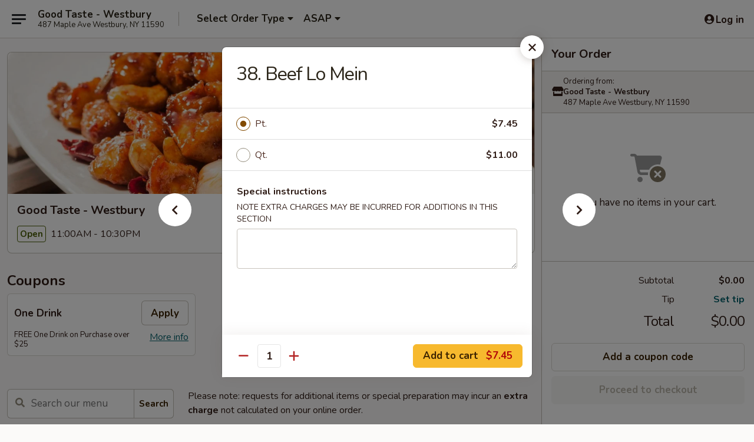

--- FILE ---
content_type: text/html; charset=UTF-8
request_url: https://www.goodtastewestbury.com/order/main/lo-mein/48-beef-lo-mein
body_size: 43980
content:
<!DOCTYPE html>

<html class="no-js css-scroll" lang="en">
	<head>
		<meta charset="utf-8" />
		<meta http-equiv="X-UA-Compatible" content="IE=edge,chrome=1" />

				<title>Good Taste - Westbury | 38. Beef Lo Mein | Lo Mein</title>
		<meta name="description" content="Order online for delivery and takeout: 38. Beef Lo Mein from Good Taste - Westbury. Serving the best Chinese in Westbury, NY." />		<meta name="keywords" content="good taste, good taste westbury, good taste menu, westbury chinese delivery, westbury chinese food, westbury chinese restaurants, chinese delivery, best chinese food in westbury, chinese restaurants in westbury, chinese restaurants near me, chinese food near me, westbury chinese takeout" />		<meta name="viewport" content="width=device-width, initial-scale=1.0">

		<meta property="og:type" content="website">
		<meta property="og:title" content="Good Taste - Westbury | 38. Beef Lo Mein | Lo Mein">
		<meta property="og:description" content="Order online for delivery and takeout: 38. Beef Lo Mein from Good Taste - Westbury. Serving the best Chinese in Westbury, NY.">

		<meta name="twitter:card" content="summary_large_image">
		<meta name="twitter:title" content="Good Taste - Westbury | 38. Beef Lo Mein | Lo Mein">
		<meta name="twitter:description" content="Order online for delivery and takeout: 38. Beef Lo Mein from Good Taste - Westbury. Serving the best Chinese in Westbury, NY.">
					<meta property="og:image" content="https://imagedelivery.net/9lr8zq_Jvl7h6OFWqEi9IA/e77352cc-8961-438f-8eac-ce44ba0ed200/public" />
			<meta name="twitter:image" content="https://imagedelivery.net/9lr8zq_Jvl7h6OFWqEi9IA/e77352cc-8961-438f-8eac-ce44ba0ed200/public" />
		
		<meta name="apple-mobile-web-app-status-bar-style" content="black">
		<meta name="mobile-web-app-capable" content="yes">
					<link rel="canonical" href="https://www.goodtastewestbury.com/order/main/lo-mein/48-beef-lo-mein"/>
						<link rel="shortcut icon" href="https://imagedelivery.net/9lr8zq_Jvl7h6OFWqEi9IA/feae1ddc-3839-44ea-75f0-ee8755b33d00/public" type="image/png" />
			
		<link type="text/css" rel="stylesheet" href="/min/g=css4.0&amp;1768421684" />
		<link rel="stylesheet" href="//ajax.googleapis.com/ajax/libs/jqueryui/1.10.1/themes/base/minified/jquery-ui.min.css" />
		<link href='//fonts.googleapis.com/css?family=Open+Sans:400italic,400,700' rel='stylesheet' type='text/css' />
		<script src="https://kit.fontawesome.com/a4edb6363d.js" crossorigin="anonymous"></script>

		<style>
								.home_hero, .menu_hero{ background-image: url(https://imagedelivery.net/9lr8zq_Jvl7h6OFWqEi9IA/a32d4c92-2d8f-490a-84cd-8442da9f6b00/public); }
					@media
					(-webkit-min-device-pixel-ratio: 1.25),
					(min-resolution: 120dpi){
						/* Retina header*/
						.home_hero, .menu_hero{ background-image: url(https://imagedelivery.net/9lr8zq_Jvl7h6OFWqEi9IA/34e61387-475f-4c21-28f8-14c2a0d3e200/public); }
					}
															/*body{  } */

					
		</style>

		<style type="text/css">div.menuItem_1952047, li.menuItem_1952047, div.menuItem_1952048, li.menuItem_1952048, div.menuItem_1952049, li.menuItem_1952049, div.menuItem_1952050, li.menuItem_1952050, div.menuItem_1952051, li.menuItem_1952051, div.menuItem_1952052, li.menuItem_1952052, div.menuItem_1952053, li.menuItem_1952053, div.menuItem_1952054, li.menuItem_1952054, div.menuItem_1952055, li.menuItem_1952055, div.menuItem_1952056, li.menuItem_1952056, div.menuItem_1952057, li.menuItem_1952057, div.menuItem_1952058, li.menuItem_1952058, div.menuItem_1952059, li.menuItem_1952059, div.menuItem_1952060, li.menuItem_1952060, div.menuItem_1952061, li.menuItem_1952061, div.menuItem_1952062, li.menuItem_1952062, div.menuItem_1952064, li.menuItem_1952064, div.menuItem_1952065, li.menuItem_1952065, div.menuItem_1952066, li.menuItem_1952066, div.menuItem_1952067, li.menuItem_1952067, div.menuItem_1952068, li.menuItem_1952068, div.menuItem_1952069, li.menuItem_1952069, div.menuItem_1952070, li.menuItem_1952070, div.menuItem_1952071, li.menuItem_1952071, div.menuItem_1952072, li.menuItem_1952072, div.menuItem_1952073, li.menuItem_1952073, div.menuItem_1952074, li.menuItem_1952074, div.menuItem_1952075, li.menuItem_1952075, div.menuItem_1952076, li.menuItem_1952076, div.menuItem_1952077, li.menuItem_1952077, div.menuItem_1952078, li.menuItem_1952078, div.menuItem_1952080, li.menuItem_1952080, div.menuItem_1952081, li.menuItem_1952081, div.menuItem_1952082, li.menuItem_1952082, div.menuItem_1952083, li.menuItem_1952083, div.menuItem_1952084, li.menuItem_1952084, div.menuItem_1952085, li.menuItem_1952085, div.menuItem_1952086, li.menuItem_1952086, div.menuItem_1952087, li.menuItem_1952087, div.menuItem_1952088, li.menuItem_1952088, div.menuItem_1952090, li.menuItem_1952090, div.menuItem_1952091, li.menuItem_1952091, div.menuItem_1952092, li.menuItem_1952092, div.menuItem_1952093, li.menuItem_1952093, div.menuItem_1952095, li.menuItem_1952095, div.menuItem_1952096, li.menuItem_1952096, div.menuItem_1952097, li.menuItem_1952097, div.menuItem_1952099, li.menuItem_1952099, div.menuItem_1952100, li.menuItem_1952100, div.menuItem_1952101, li.menuItem_1952101, div.menuItem_1952102, li.menuItem_1952102, div.menuItem_1952103, li.menuItem_1952103, div.menuItem_1952104, li.menuItem_1952104, div.menuItem_1952105, li.menuItem_1952105, div.menuItem_1952106, li.menuItem_1952106, div.menuItem_1952107, li.menuItem_1952107, div.menuItem_1952108, li.menuItem_1952108, div.menuItem_1952109, li.menuItem_1952109, div.menuItem_1952110, li.menuItem_1952110, div.menuItem_1952111, li.menuItem_1952111, div.menuItem_1952112, li.menuItem_1952112, div.menuItem_1952113, li.menuItem_1952113, div.menuItem_1952114, li.menuItem_1952114, div.menuItem_1952115, li.menuItem_1952115, div.menuItem_1952116, li.menuItem_1952116, div.menuItem_1952117, li.menuItem_1952117, div.menuItem_1952118, li.menuItem_1952118, div.menuItem_1952119, li.menuItem_1952119, div.menuItem_1952120, li.menuItem_1952120, div.menuItem_1952121, li.menuItem_1952121, div.menuItem_1952122, li.menuItem_1952122 {display:none !important;}</style><script type="text/javascript">window.UNAVAILABLE_MENU_IDS = [1952047,1952048,1952049,1952050,1952051,1952052,1952053,1952054,1952055,1952056,1952057,1952058,1952059,1952060,1952061,1952062,1952064,1952065,1952066,1952067,1952068,1952069,1952070,1952071,1952072,1952073,1952074,1952075,1952076,1952077,1952078,1952080,1952081,1952082,1952083,1952084,1952085,1952086,1952087,1952088,1952090,1952091,1952092,1952093,1952095,1952096,1952097,1952099,1952100,1952101,1952102,1952103,1952104,1952105,1952106,1952107,1952108,1952109,1952110,1952111,1952112,1952113,1952114,1952115,1952116,1952117,1952118,1952119,1952120,1952121,1952122]</script>
		<script type="text/javascript">
			var UrlTag = "goodtastewestbury";
			var template = 'defaultv4';
			var formname = 'ordering3';
			var menulink = 'https://www.goodtastewestbury.com/order/main';
			var checkoutlink = 'https://www.goodtastewestbury.com/checkout';
		</script>
		<script>
			/* http://writing.colin-gourlay.com/safely-using-ready-before-including-jquery/ */
			(function(w,d,u){w.readyQ=[];w.bindReadyQ=[];function p(x,y){if(x=="ready"){w.bindReadyQ.push(y);}else{w.readyQ.push(x);}};var a={ready:p,bind:p};w.$=w.jQuery=function(f){if(f===d||f===u){return a}else{p(f)}}})(window,document)
		</script>

		<script type="application/ld+json">{
    "@context": "http://schema.org",
    "@type": "Menu",
    "url": "https://www.goodtastewestbury.com/order/main",
    "mainEntityOfPage": "https://www.goodtastewestbury.com/order/main",
    "inLanguage": "English",
    "name": "Main",
    "description": "Please note: requests for additional items or special preparation may incur an <b>extra charge</b> not calculated on your online order.",
    "hasMenuSection": [
        {
            "@type": "MenuSection",
            "url": "https://www.goodtastewestbury.com/order/main/lo-mein",
            "name": "Lo Mein",
            "description": "No Rice",
            "hasMenuItem": [
                {
                    "@type": "MenuItem",
                    "name": "38. Beef Lo Mein",
                    "url": "https://www.goodtastewestbury.com/order/main/lo-mein/48-beef-lo-mein"
                }
            ]
        }
    ]
}</script>
<!-- Google Tag Manager -->
<script>
	window.dataLayer = window.dataLayer || [];
	let data = {
		account: 'goodtastewestbury',
		context: 'direct',
		templateVersion: 4,
		rid: 66	}
		dataLayer.push(data);
	(function(w,d,s,l,i){w[l]=w[l]||[];w[l].push({'gtm.start':
		new Date().getTime(),event:'gtm.js'});var f=d.getElementsByTagName(s)[0],
		j=d.createElement(s),dl=l!='dataLayer'?'&l='+l:'';j.async=true;j.src=
		'https://www.googletagmanager.com/gtm.js?id='+i+dl;f.parentNode.insertBefore(j,f);
		})(window,document,'script','dataLayer','GTM-K9P93M');

	function gtag() { dataLayer.push(arguments); }
</script>

			<script async src="https://www.googletagmanager.com/gtag/js?id=G-2YZLZMNRJN"></script>
	
	<script>
		
		gtag('js', new Date());

		
					gtag('config', "G-2YZLZMNRJN");
			</script>
		<link href="https://fonts.googleapis.com/css?family=Open+Sans:400,600,700|Nunito:400,700" rel="stylesheet" />
	</head>

	<body
		data-event-on:customer_registered="window.location.reload()"
		data-event-on:customer_logged_in="window.location.reload()"
		data-event-on:customer_logged_out="window.location.reload()"
	>
		<a class="skip-to-content-link" href="#main">Skip to content</a>
				<!-- Google Tag Manager (noscript) -->
		<noscript><iframe src="https://www.googletagmanager.com/ns.html?id=GTM-K9P93M" height="0" width="0" style="display:none;visibility:hidden"></iframe></noscript>
		<!-- End Google Tag Manager (noscript) -->
						<!-- wrapper starts -->
		<div class="wrapper">
			<div style="grid-area: header-announcements">
				<div id="upgradeBrowserBanner" class="alert alert-warning mb-0 rounded-0 py-4" style="display:none;">
	<div class="alert-icon"><i class="fas fa-warning" aria-hidden="true"></i></div>
	<div>
		<strong>We're sorry, but the Web browser you are using is not supported.</strong> <br/> Please upgrade your browser or try a different one to use this Website. Supported browsers include:<br/>
		<ul class="list-unstyled">
			<li class="mt-2"><a href="https://www.google.com/chrome" target="_blank" rel="noopener noreferrer" class="simple-link"><i class="fab fa-chrome"></i> Chrome</a></li>
			<li class="mt-2"><a href="https://www.mozilla.com/firefox/upgrade.html" target="_blank" rel="noopener noreferrer" class="simple-link"><i class="fab fa-firefox"></i> Firefox</a></li>
			<li class="mt-2"><a href="https://www.microsoft.com/en-us/windows/microsoft-edge" target="_blank" rel="noopener noreferrer" class="simple-link"><i class="fab fa-edge"></i> Edge</a></li>
			<li class="mt-2"><a href="http://www.apple.com/safari/" target="_blank" rel="noopener noreferrer" class="simple-link"><i class="fab fa-safari"></i> Safari</a></li>
		</ul>
	</div>
</div>
<script>
	var ua = navigator.userAgent;
	var match = ua.match(/Firefox\/([0-9]+)\./);
	var firefoxVersion = match ? parseInt(match[1]) : 1000;
	var match = ua.match(/Chrome\/([0-9]+)\./);
	var chromeVersion = match ? parseInt(match[1]) : 1000;
	var isIE = ua.indexOf('MSIE') > -1 || ua.indexOf('Trident') > -1;
	var upgradeBrowserBanner = document.getElementById('upgradeBrowserBanner');
	var isMatchesSupported = typeof(upgradeBrowserBanner.matches)!="undefined";
	var isEntriesSupported = typeof(Object.entries)!="undefined";
	//Safari version is verified with isEntriesSupported
	if (isIE || !isMatchesSupported || !isEntriesSupported || firefoxVersion <= 46 || chromeVersion <= 53) {
		upgradeBrowserBanner.style.display = 'flex';
	}
</script>				
				<!-- get closed sign if applicable. -->
				
				
							</div>

						<div class="headerAndWtype" style="grid-area: header">
				<!-- Header Starts -->
				<header class="header">
										<div class="d-flex flex-column align-items-start flex-md-row align-items-md-center">
												<div class="logo_name_alt flex-shrink-0 d-flex align-items-center align-self-stretch pe-6 pe-md-0">
							
	<button
		type="button"
		class="eds_button btn btn-outline eds_button--shape-default eds_menu_button"
		data-bs-toggle="offcanvas" data-bs-target="#side-menu" aria-controls="side-menu" aria-label="Main menu"	><span aria-hidden="true"></span> <span aria-hidden="true"></span> <span aria-hidden="true"></span></button>

	
							<div class="d-flex flex-column align-items-center mx-auto align-items-md-start mx-md-0">
								<a
									class="eds-display-text-title-xs text-truncate title-container"
									href="https://www.goodtastewestbury.com"
								>
									Good Taste - Westbury								</a>

																	<span class="eds-copy-text-s-regular text-center text-md-start address-container" title="487 Maple Ave Westbury, NY 11590">
										487 Maple Ave Westbury, NY 11590									</span>
															</div>
						</div>

																			<div class="eds-display-text-title-s d-none d-md-block border-start mx-4" style="width: 0">&nbsp;</div>

							<div class="header_order_options d-flex align-items-center  w-100 p-2p5 p-md-0">
																<div class="what">
									<button
	type="button"
	class="border-0 bg-transparent text-start"
	data-bs-toggle="modal"
	data-bs-target="#modal-order-options"
	aria-expanded="false"
	style="min-height: 44px"
>
	<div class="d-flex align-items-baseline gap-2">
		<div class="otype-name-label eds-copy-text-l-bold text-truncate" style="flex: 1" data-order-type-label>
			Select Order Type		</div>

		<i class="fa fa-fw fa-caret-down"></i>
	</div>

	<div
		class="otype-picker-label otype-address-label eds-interface-text-m-regular text-truncate hidden"
	>
			</div>
</button>

<script>
	$(function() {
		var $autoCompleteInputs = $('[data-autocomplete-address]');
		if ($autoCompleteInputs && $autoCompleteInputs.length) {
			$autoCompleteInputs.each(function() {
				let $input = $(this);
				let $deliveryAddressContainer = $input.parents('.deliveryAddressContainer').first();
				$input.autocomplete({
					source   : addressAC,
					minLength: 3,
					delay    : 300,
					select   : function(event, ui) {
						$.getJSON('/' + UrlTag + '/?form=addresslookup', {
							id: ui.item.id,
						}, function(data) {
							let location = data
							if (location.address.street.endsWith('Trl')) {
								location.address.street = location.address.street.replace('Trl', 'Trail')
							}
							let autoCompleteSuccess = $input.data('autocomplete-success');
							if (autoCompleteSuccess) {
								let autoCompleteSuccessFunction = window[autoCompleteSuccess];
								if (typeof autoCompleteSuccessFunction == "function") {
									autoCompleteSuccessFunction(location);
								}
							}

							let address = location.address

							$('#add-address-city, [data-autocompleted-city]').val(address.city)
							$('#add-address-state, [data-autocompleted-state]').val(address.stateCode)
							$('#add-address-zip, [data-autocompleted-zip]').val(address.postalCode)
							$('#add-address-latitude, [data-autocompleted-latitude]').val(location.position.lat)
							$('#add-address-longitude, [data-autocompleted-longitude]').val(location.position.lng)
							let streetAddress = (address.houseNumber || '') + ' ' + (address.street || '');
							$('#street-address-1, [data-autocompleted-street-address]').val(streetAddress)
							validateAddress($deliveryAddressContainer);
						})
					},
				})
				$input.attr('autocomplete', 'street-address')
			});
		}

		// autocomplete using Address autocomplete
		// jquery autocomplete needs 2 fields: title and value
		// id holds the LocationId which can be used at a later stage to get the coordinate of the selected choice
		function addressAC(query, callback) {
			//we don't actually want to search until they've entered the street number and at least one character
			words = query.term.trim().split(' ')
			if (words.length < 2) {
				return false
			}

			$.getJSON('/' + UrlTag + '/?form=addresssuggest', { q: query.term }, function(data) {
				var addresses = data.items
				addresses = addresses.map(addr => {
					if ((addr.address.label || '').endsWith('Trl')) {
						addr.address.label = addr.address.label.replace('Trl', 'Trail')
					}
					let streetAddress = (addr.address.label || '')
					return {
						label: streetAddress,
						value: streetAddress,
						id   : addr.id,
					}
				})

				return callback(addresses)
			})
		}

				$('[data-address-from-current-loc]').on('click', function(e) {
			let $streetAddressContainer = $(this).parents('.street-address-container').first();
			let $deliveryAddressContainer = $(this).parents('.deliveryAddressContainer').first();
			e.preventDefault();
			if(navigator.geolocation) {
				navigator.geolocation.getCurrentPosition(position => {
					$.getJSON('/' + UrlTag + '/?form=addresssuggest', {
						at: position.coords.latitude + "," + position.coords.longitude
					}, function(data) {
						let location = data.items[0];
						let address = location.address
						$streetAddressContainer.find('.input-street-address').val((address.houseNumber ? address.houseNumber : '') + ' ' + (address.street ? address.street : ''));
						$('#add-address-city').val(address.city ? address.city : '');
						$('#add-address-state').val(address.state ? address.state : '');
						$('#add-address-zip').val(address.postalCode ? address.postalCode : '');
						$('#add-address-latitude').val(location.position.lat ? location.position.lat : '');
						$('#add-address-longitude').val(location.position.lng ? location.position.lng : '');
						validateAddress($deliveryAddressContainer, 0);
					});
				});
			} else {
				alert("Geolocation is not supported by this browser!");
			}
		});
	});

	function autoCompleteSuccess(location)
	{
		if (location && location.address) {
			let address = location.address

			let streetAddress = (address.houseNumber || '') + ' ' + (address.street || '');
			$.ajax({
				url: '/' + UrlTag + '/?form=saveformfields',
				data: {
					'param_full~address_s_n_255': streetAddress + ', ' + address.city + ', ' + address.state,
					'param_street~address_s_n_255': streetAddress,
					'param_city_s_n_90': address.city,
					'param_state_s_n_2': address.state,
					'param_zip~code_z_n_10': address.postalCode,
				}
			});
		}
	}
</script>
								</div>

																									<div class="when showcheck_parent">
																				<div class="ordertimetypes ">
	<button
		type="button"
		class="border-0 bg-transparent text-start loadable-content"
		data-bs-toggle="modal"
		data-bs-target="#modal-order-time"
		aria-expanded="false"
		style="min-height: 44px"
		data-change-label-to-later-date
	>
		<div class="d-flex align-items-baseline gap-2">
			<div class="eds-copy-text-l-bold text-truncate flex-fill" data-otype-time-day>
								ASAP			</div>

			<i class="fa fa-fw fa-caret-down"></i>
		</div>

		<div
			class="otype-picker-label otype-picker-time eds-interface-text-m-regular text-truncate hidden"
			data-otype-time
		>
			Later		</div>
	</button>
</div>
									</div>
															</div>
						
												<div class="position-absolute top-0 end-0 pe-2 py-2p5">
							
	<div id="login-status" >
					
	<button
		type="button"
		class="eds_button btn btn-outline eds_button--shape-default px-2 text-nowrap"
		aria-label="Log in" style="color: currentColor" data-bs-toggle="modal" data-bs-target="#login-modal"	><i
		class="eds_icon fa fa-lg fa-fw fa-user-circle d-block d-lg-none"
		style="font-family: &quot;Font Awesome 5 Pro&quot;; "	></i>

	 <div class="d-none d-lg-flex align-items-baseline gap-2">
	<i
		class="eds_icon fa fa-fw fa-user-circle"
		style="font-family: &quot;Font Awesome 5 Pro&quot;; "	></i>

	<div class="profile-container text-truncate">Log in</div></div></button>

				</div>

							</div>
					</div>

															
	<aside		data-eds-id="6970327c7d1eb"
		class="eds_side_menu offcanvas offcanvas-start text-dark "
		tabindex="-1"
				id="side-menu" data-event-on:menu_selected="this.dispatchEvent(new CustomEvent('eds.hide'))" data-event-on:category_selected="this.dispatchEvent(new CustomEvent('eds.hide'))"	>
		
		<div class="eds_side_menu-body offcanvas-body d-flex flex-column p-0 css-scroll">
										<div
					class="eds_side_menu-close position-absolute top-0 end-0 pt-3 pe-3 "
					style="z-index: 1"
				>
					
	<button
		type="button"
		class="eds_button btn btn-outline-secondary eds_button--shape-circle"
		data-bs-dismiss="offcanvas" data-bs-target="[data-eds-id=&quot;6970327c7d1eb&quot;]" aria-label="Close"	><i
		class="eds_icon fa fa-fw fa-close"
		style="font-family: &quot;Font Awesome 5 Pro&quot;; "	></i></button>

					</div>
			
			<div class="restaurant-info border-bottom border-light p-3">
							<p class="eds-display-text-title-xs mb-0 me-2 pe-4">Good Taste - Westbury</p>

			<div class="eds-copy-text-s-regular me-2 pe-4">
			487 Maple Ave Westbury, NY 11590		</div>
						</div>

																	
	<div class="border-bottom border-light p-3">
		
		
			<details
				class="eds_list eds_list--border-none" open				data-menu-id="15506"
									data-event-on:document_ready="this.open = localStorage.getItem('menu-open-15506') !== 'false'"
										onclick="localStorage.setItem('menu-open-15506', !this.open)"
							>
									<summary class="eds-copy-text-l-regular list-unstyled rounded-3 mb-1 " tabindex="0">
						<h2 class="eds-display-text-title-m m-0 p-0">
															
	<i
		class="eds_icon fas fa-fw fa-chevron-right"
		style="font-family: &quot;Font Awesome 5 Pro&quot;; "	></i>

															Menu
						</h2>
					</summary>
										<div class="mb-3"></div>
				
																		
									<a
						class="eds_list-item eds-copy-text-l-regular list-unstyled rounded-3 mb-1 px-3 px-lg-4 py-2p5 d-flex "
						data-event-on:category_pinned="(category) => $(this).toggleClass('active', category.id === '198063')"
						href="https://www.goodtastewestbury.com/order/main/american-dishes-specialties"
						onclick="if (!event.ctrlKey) {
							const currentMenuIsActive = true || $(this).closest('details').find('summary').hasClass('active');
							if (currentMenuIsActive) {
								app.event.emit('category_selected', { id: '198063' });
							} else {
								app.event.emit('menu_selected', { menu_id: '15506', menu_description: &quot;Please note: requests for additional items or special preparation may incur an &lt;b&gt;extra charge&lt;\/b&gt; not calculated on your online order.&quot;, category_id: '198063' });
							}
															return false;
													}"
					>
						American Dishes Specialties													<span class="ms-auto">14</span>
											</a>
									<a
						class="eds_list-item eds-copy-text-l-regular list-unstyled rounded-3 mb-1 px-3 px-lg-4 py-2p5 d-flex "
						data-event-on:category_pinned="(category) => $(this).toggleClass('active', category.id === '198045')"
						href="https://www.goodtastewestbury.com/order/main/appetizers"
						onclick="if (!event.ctrlKey) {
							const currentMenuIsActive = true || $(this).closest('details').find('summary').hasClass('active');
							if (currentMenuIsActive) {
								app.event.emit('category_selected', { id: '198045' });
							} else {
								app.event.emit('menu_selected', { menu_id: '15506', menu_description: &quot;Please note: requests for additional items or special preparation may incur an &lt;b&gt;extra charge&lt;\/b&gt; not calculated on your online order.&quot;, category_id: '198045' });
							}
															return false;
													}"
					>
						Appetizers													<span class="ms-auto">16</span>
											</a>
									<a
						class="eds_list-item eds-copy-text-l-regular list-unstyled rounded-3 mb-1 px-3 px-lg-4 py-2p5 d-flex "
						data-event-on:category_pinned="(category) => $(this).toggleClass('active', category.id === '198046')"
						href="https://www.goodtastewestbury.com/order/main/soup"
						onclick="if (!event.ctrlKey) {
							const currentMenuIsActive = true || $(this).closest('details').find('summary').hasClass('active');
							if (currentMenuIsActive) {
								app.event.emit('category_selected', { id: '198046' });
							} else {
								app.event.emit('menu_selected', { menu_id: '15506', menu_description: &quot;Please note: requests for additional items or special preparation may incur an &lt;b&gt;extra charge&lt;\/b&gt; not calculated on your online order.&quot;, category_id: '198046' });
							}
															return false;
													}"
					>
						Soup													<span class="ms-auto">11</span>
											</a>
									<a
						class="eds_list-item eds-copy-text-l-regular list-unstyled rounded-3 mb-1 px-3 px-lg-4 py-2p5 d-flex "
						data-event-on:category_pinned="(category) => $(this).toggleClass('active', category.id === '198047')"
						href="https://www.goodtastewestbury.com/order/main/fried-rice"
						onclick="if (!event.ctrlKey) {
							const currentMenuIsActive = true || $(this).closest('details').find('summary').hasClass('active');
							if (currentMenuIsActive) {
								app.event.emit('category_selected', { id: '198047' });
							} else {
								app.event.emit('menu_selected', { menu_id: '15506', menu_description: &quot;Please note: requests for additional items or special preparation may incur an &lt;b&gt;extra charge&lt;\/b&gt; not calculated on your online order.&quot;, category_id: '198047' });
							}
															return false;
													}"
					>
						Fried Rice													<span class="ms-auto">9</span>
											</a>
									<a
						class="eds_list-item eds-copy-text-l-regular list-unstyled rounded-3 mb-1 px-3 px-lg-4 py-2p5 d-flex "
						data-event-on:category_pinned="(category) => $(this).toggleClass('active', category.id === '198051')"
						href="https://www.goodtastewestbury.com/order/main/chow-mein-or-chop-suey"
						onclick="if (!event.ctrlKey) {
							const currentMenuIsActive = true || $(this).closest('details').find('summary').hasClass('active');
							if (currentMenuIsActive) {
								app.event.emit('category_selected', { id: '198051' });
							} else {
								app.event.emit('menu_selected', { menu_id: '15506', menu_description: &quot;Please note: requests for additional items or special preparation may incur an &lt;b&gt;extra charge&lt;\/b&gt; not calculated on your online order.&quot;, category_id: '198051' });
							}
															return false;
													}"
					>
						Chow Mein or Chop Suey													<span class="ms-auto">12</span>
											</a>
									<a
						class="eds_list-item eds-copy-text-l-regular list-unstyled rounded-3 mb-1 px-3 px-lg-4 py-2p5 d-flex active"
						data-event-on:category_pinned="(category) => $(this).toggleClass('active', category.id === '198048')"
						href="https://www.goodtastewestbury.com/order/main/lo-mein"
						onclick="if (!event.ctrlKey) {
							const currentMenuIsActive = true || $(this).closest('details').find('summary').hasClass('active');
							if (currentMenuIsActive) {
								app.event.emit('category_selected', { id: '198048' });
							} else {
								app.event.emit('menu_selected', { menu_id: '15506', menu_description: &quot;Please note: requests for additional items or special preparation may incur an &lt;b&gt;extra charge&lt;\/b&gt; not calculated on your online order.&quot;, category_id: '198048' });
							}
															return false;
													}"
					>
						Lo Mein													<span class="ms-auto">7</span>
											</a>
									<a
						class="eds_list-item eds-copy-text-l-regular list-unstyled rounded-3 mb-1 px-3 px-lg-4 py-2p5 d-flex "
						data-event-on:category_pinned="(category) => $(this).toggleClass('active', category.id === '198049')"
						href="https://www.goodtastewestbury.com/order/main/pan-fried-noodle"
						onclick="if (!event.ctrlKey) {
							const currentMenuIsActive = true || $(this).closest('details').find('summary').hasClass('active');
							if (currentMenuIsActive) {
								app.event.emit('category_selected', { id: '198049' });
							} else {
								app.event.emit('menu_selected', { menu_id: '15506', menu_description: &quot;Please note: requests for additional items or special preparation may incur an &lt;b&gt;extra charge&lt;\/b&gt; not calculated on your online order.&quot;, category_id: '198049' });
							}
															return false;
													}"
					>
						Pan Fried Noodle													<span class="ms-auto">7</span>
											</a>
									<a
						class="eds_list-item eds-copy-text-l-regular list-unstyled rounded-3 mb-1 px-3 px-lg-4 py-2p5 d-flex "
						data-event-on:category_pinned="(category) => $(this).toggleClass('active', category.id === '198050')"
						href="https://www.goodtastewestbury.com/order/main/chow-ho-fun-mai-fun"
						onclick="if (!event.ctrlKey) {
							const currentMenuIsActive = true || $(this).closest('details').find('summary').hasClass('active');
							if (currentMenuIsActive) {
								app.event.emit('category_selected', { id: '198050' });
							} else {
								app.event.emit('menu_selected', { menu_id: '15506', menu_description: &quot;Please note: requests for additional items or special preparation may incur an &lt;b&gt;extra charge&lt;\/b&gt; not calculated on your online order.&quot;, category_id: '198050' });
							}
															return false;
													}"
					>
						Chow Ho Fun / Mai Fun													<span class="ms-auto">13</span>
											</a>
									<a
						class="eds_list-item eds-copy-text-l-regular list-unstyled rounded-3 mb-1 px-3 px-lg-4 py-2p5 d-flex "
						data-event-on:category_pinned="(category) => $(this).toggleClass('active', category.id === '280864')"
						href="https://www.goodtastewestbury.com/order/main/pad-thai"
						onclick="if (!event.ctrlKey) {
							const currentMenuIsActive = true || $(this).closest('details').find('summary').hasClass('active');
							if (currentMenuIsActive) {
								app.event.emit('category_selected', { id: '280864' });
							} else {
								app.event.emit('menu_selected', { menu_id: '15506', menu_description: &quot;Please note: requests for additional items or special preparation may incur an &lt;b&gt;extra charge&lt;\/b&gt; not calculated on your online order.&quot;, category_id: '280864' });
							}
															return false;
													}"
					>
						Pad Thai													<span class="ms-auto">2</span>
											</a>
									<a
						class="eds_list-item eds-copy-text-l-regular list-unstyled rounded-3 mb-1 px-3 px-lg-4 py-2p5 d-flex "
						data-event-on:category_pinned="(category) => $(this).toggleClass('active', category.id === '198052')"
						href="https://www.goodtastewestbury.com/order/main/egg-foo-young"
						onclick="if (!event.ctrlKey) {
							const currentMenuIsActive = true || $(this).closest('details').find('summary').hasClass('active');
							if (currentMenuIsActive) {
								app.event.emit('category_selected', { id: '198052' });
							} else {
								app.event.emit('menu_selected', { menu_id: '15506', menu_description: &quot;Please note: requests for additional items or special preparation may incur an &lt;b&gt;extra charge&lt;\/b&gt; not calculated on your online order.&quot;, category_id: '198052' });
							}
															return false;
													}"
					>
						Egg Foo Young													<span class="ms-auto">6</span>
											</a>
									<a
						class="eds_list-item eds-copy-text-l-regular list-unstyled rounded-3 mb-1 px-3 px-lg-4 py-2p5 d-flex "
						data-event-on:category_pinned="(category) => $(this).toggleClass('active', category.id === '198053')"
						href="https://www.goodtastewestbury.com/order/main/sweet-sour"
						onclick="if (!event.ctrlKey) {
							const currentMenuIsActive = true || $(this).closest('details').find('summary').hasClass('active');
							if (currentMenuIsActive) {
								app.event.emit('category_selected', { id: '198053' });
							} else {
								app.event.emit('menu_selected', { menu_id: '15506', menu_description: &quot;Please note: requests for additional items or special preparation may incur an &lt;b&gt;extra charge&lt;\/b&gt; not calculated on your online order.&quot;, category_id: '198053' });
							}
															return false;
													}"
					>
						Sweet & Sour													<span class="ms-auto">2</span>
											</a>
									<a
						class="eds_list-item eds-copy-text-l-regular list-unstyled rounded-3 mb-1 px-3 px-lg-4 py-2p5 d-flex "
						data-event-on:category_pinned="(category) => $(this).toggleClass('active', category.id === '198054')"
						href="https://www.goodtastewestbury.com/order/main/roast-pork"
						onclick="if (!event.ctrlKey) {
							const currentMenuIsActive = true || $(this).closest('details').find('summary').hasClass('active');
							if (currentMenuIsActive) {
								app.event.emit('category_selected', { id: '198054' });
							} else {
								app.event.emit('menu_selected', { menu_id: '15506', menu_description: &quot;Please note: requests for additional items or special preparation may incur an &lt;b&gt;extra charge&lt;\/b&gt; not calculated on your online order.&quot;, category_id: '198054' });
							}
															return false;
													}"
					>
						Roast Pork													<span class="ms-auto">8</span>
											</a>
									<a
						class="eds_list-item eds-copy-text-l-regular list-unstyled rounded-3 mb-1 px-3 px-lg-4 py-2p5 d-flex "
						data-event-on:category_pinned="(category) => $(this).toggleClass('active', category.id === '198055')"
						href="https://www.goodtastewestbury.com/order/main/chicken"
						onclick="if (!event.ctrlKey) {
							const currentMenuIsActive = true || $(this).closest('details').find('summary').hasClass('active');
							if (currentMenuIsActive) {
								app.event.emit('category_selected', { id: '198055' });
							} else {
								app.event.emit('menu_selected', { menu_id: '15506', menu_description: &quot;Please note: requests for additional items or special preparation may incur an &lt;b&gt;extra charge&lt;\/b&gt; not calculated on your online order.&quot;, category_id: '198055' });
							}
															return false;
													}"
					>
						Chicken													<span class="ms-auto">15</span>
											</a>
									<a
						class="eds_list-item eds-copy-text-l-regular list-unstyled rounded-3 mb-1 px-3 px-lg-4 py-2p5 d-flex "
						data-event-on:category_pinned="(category) => $(this).toggleClass('active', category.id === '198056')"
						href="https://www.goodtastewestbury.com/order/main/beef"
						onclick="if (!event.ctrlKey) {
							const currentMenuIsActive = true || $(this).closest('details').find('summary').hasClass('active');
							if (currentMenuIsActive) {
								app.event.emit('category_selected', { id: '198056' });
							} else {
								app.event.emit('menu_selected', { menu_id: '15506', menu_description: &quot;Please note: requests for additional items or special preparation may incur an &lt;b&gt;extra charge&lt;\/b&gt; not calculated on your online order.&quot;, category_id: '198056' });
							}
															return false;
													}"
					>
						Beef													<span class="ms-auto">13</span>
											</a>
									<a
						class="eds_list-item eds-copy-text-l-regular list-unstyled rounded-3 mb-1 px-3 px-lg-4 py-2p5 d-flex "
						data-event-on:category_pinned="(category) => $(this).toggleClass('active', category.id === '198057')"
						href="https://www.goodtastewestbury.com/order/main/seafood"
						onclick="if (!event.ctrlKey) {
							const currentMenuIsActive = true || $(this).closest('details').find('summary').hasClass('active');
							if (currentMenuIsActive) {
								app.event.emit('category_selected', { id: '198057' });
							} else {
								app.event.emit('menu_selected', { menu_id: '15506', menu_description: &quot;Please note: requests for additional items or special preparation may incur an &lt;b&gt;extra charge&lt;\/b&gt; not calculated on your online order.&quot;, category_id: '198057' });
							}
															return false;
													}"
					>
						Seafood													<span class="ms-auto">22</span>
											</a>
									<a
						class="eds_list-item eds-copy-text-l-regular list-unstyled rounded-3 mb-1 px-3 px-lg-4 py-2p5 d-flex "
						data-event-on:category_pinned="(category) => $(this).toggleClass('active', category.id === '198058')"
						href="https://www.goodtastewestbury.com/order/main/moo-shu"
						onclick="if (!event.ctrlKey) {
							const currentMenuIsActive = true || $(this).closest('details').find('summary').hasClass('active');
							if (currentMenuIsActive) {
								app.event.emit('category_selected', { id: '198058' });
							} else {
								app.event.emit('menu_selected', { menu_id: '15506', menu_description: &quot;Please note: requests for additional items or special preparation may incur an &lt;b&gt;extra charge&lt;\/b&gt; not calculated on your online order.&quot;, category_id: '198058' });
							}
															return false;
													}"
					>
						Moo Shu													<span class="ms-auto">5</span>
											</a>
									<a
						class="eds_list-item eds-copy-text-l-regular list-unstyled rounded-3 mb-1 px-3 px-lg-4 py-2p5 d-flex "
						data-event-on:category_pinned="(category) => $(this).toggleClass('active', category.id === '198059')"
						href="https://www.goodtastewestbury.com/order/main/vegetable"
						onclick="if (!event.ctrlKey) {
							const currentMenuIsActive = true || $(this).closest('details').find('summary').hasClass('active');
							if (currentMenuIsActive) {
								app.event.emit('category_selected', { id: '198059' });
							} else {
								app.event.emit('menu_selected', { menu_id: '15506', menu_description: &quot;Please note: requests for additional items or special preparation may incur an &lt;b&gt;extra charge&lt;\/b&gt; not calculated on your online order.&quot;, category_id: '198059' });
							}
															return false;
													}"
					>
						Vegetable													<span class="ms-auto">7</span>
											</a>
									<a
						class="eds_list-item eds-copy-text-l-regular list-unstyled rounded-3 mb-1 px-3 px-lg-4 py-2p5 d-flex "
						data-event-on:category_pinned="(category) => $(this).toggleClass('active', category.id === '198060')"
						href="https://www.goodtastewestbury.com/order/main/tofu"
						onclick="if (!event.ctrlKey) {
							const currentMenuIsActive = true || $(this).closest('details').find('summary').hasClass('active');
							if (currentMenuIsActive) {
								app.event.emit('category_selected', { id: '198060' });
							} else {
								app.event.emit('menu_selected', { menu_id: '15506', menu_description: &quot;Please note: requests for additional items or special preparation may incur an &lt;b&gt;extra charge&lt;\/b&gt; not calculated on your online order.&quot;, category_id: '198060' });
							}
															return false;
													}"
					>
						Tofu													<span class="ms-auto">2</span>
											</a>
									<a
						class="eds_list-item eds-copy-text-l-regular list-unstyled rounded-3 mb-1 px-3 px-lg-4 py-2p5 d-flex "
						data-event-on:category_pinned="(category) => $(this).toggleClass('active', category.id === '198064')"
						href="https://www.goodtastewestbury.com/order/main/combination-platters"
						onclick="if (!event.ctrlKey) {
							const currentMenuIsActive = true || $(this).closest('details').find('summary').hasClass('active');
							if (currentMenuIsActive) {
								app.event.emit('category_selected', { id: '198064' });
							} else {
								app.event.emit('menu_selected', { menu_id: '15506', menu_description: &quot;Please note: requests for additional items or special preparation may incur an &lt;b&gt;extra charge&lt;\/b&gt; not calculated on your online order.&quot;, category_id: '198064' });
							}
															return false;
													}"
					>
						Combination Platters													<span class="ms-auto">38</span>
											</a>
									<a
						class="eds_list-item eds-copy-text-l-regular list-unstyled rounded-3 mb-1 px-3 px-lg-4 py-2p5 d-flex "
						data-event-on:category_pinned="(category) => $(this).toggleClass('active', category.id === '198061')"
						href="https://www.goodtastewestbury.com/order/main/special-cantonese-dishes"
						onclick="if (!event.ctrlKey) {
							const currentMenuIsActive = true || $(this).closest('details').find('summary').hasClass('active');
							if (currentMenuIsActive) {
								app.event.emit('category_selected', { id: '198061' });
							} else {
								app.event.emit('menu_selected', { menu_id: '15506', menu_description: &quot;Please note: requests for additional items or special preparation may incur an &lt;b&gt;extra charge&lt;\/b&gt; not calculated on your online order.&quot;, category_id: '198061' });
							}
															return false;
													}"
					>
						Special Cantonese Dishes													<span class="ms-auto">21</span>
											</a>
									<a
						class="eds_list-item eds-copy-text-l-regular list-unstyled rounded-3 mb-1 px-3 px-lg-4 py-2p5 d-flex "
						data-event-on:category_pinned="(category) => $(this).toggleClass('active', category.id === '198062')"
						href="https://www.goodtastewestbury.com/order/main/special-diet-menu"
						onclick="if (!event.ctrlKey) {
							const currentMenuIsActive = true || $(this).closest('details').find('summary').hasClass('active');
							if (currentMenuIsActive) {
								app.event.emit('category_selected', { id: '198062' });
							} else {
								app.event.emit('menu_selected', { menu_id: '15506', menu_description: &quot;Please note: requests for additional items or special preparation may incur an &lt;b&gt;extra charge&lt;\/b&gt; not calculated on your online order.&quot;, category_id: '198062' });
							}
															return false;
													}"
					>
						Special Diet Menu													<span class="ms-auto">8</span>
											</a>
									<a
						class="eds_list-item eds-copy-text-l-regular list-unstyled rounded-3 mb-1 px-3 px-lg-4 py-2p5 d-flex "
						data-event-on:category_pinned="(category) => $(this).toggleClass('active', category.id === '261823')"
						href="https://www.goodtastewestbury.com/order/main/family-meal"
						onclick="if (!event.ctrlKey) {
							const currentMenuIsActive = true || $(this).closest('details').find('summary').hasClass('active');
							if (currentMenuIsActive) {
								app.event.emit('category_selected', { id: '261823' });
							} else {
								app.event.emit('menu_selected', { menu_id: '15506', menu_description: &quot;Please note: requests for additional items or special preparation may incur an &lt;b&gt;extra charge&lt;\/b&gt; not calculated on your online order.&quot;, category_id: '261823' });
							}
															return false;
													}"
					>
						Family Meal													<span class="ms-auto">2</span>
											</a>
									<a
						class="eds_list-item eds-copy-text-l-regular list-unstyled rounded-3 mb-1 px-3 px-lg-4 py-2p5 d-flex "
						data-event-on:category_pinned="(category) => $(this).toggleClass('active', category.id === '198066')"
						href="https://www.goodtastewestbury.com/order/main/party-tray"
						onclick="if (!event.ctrlKey) {
							const currentMenuIsActive = true || $(this).closest('details').find('summary').hasClass('active');
							if (currentMenuIsActive) {
								app.event.emit('category_selected', { id: '198066' });
							} else {
								app.event.emit('menu_selected', { menu_id: '15506', menu_description: &quot;Please note: requests for additional items or special preparation may incur an &lt;b&gt;extra charge&lt;\/b&gt; not calculated on your online order.&quot;, category_id: '198066' });
							}
															return false;
													}"
					>
						Party Tray													<span class="ms-auto">9</span>
											</a>
									<a
						class="eds_list-item eds-copy-text-l-regular list-unstyled rounded-3 mb-1 px-3 px-lg-4 py-2p5 d-flex "
						data-event-on:category_pinned="(category) => $(this).toggleClass('active', category.id === '198067')"
						href="https://www.goodtastewestbury.com/order/main/extra"
						onclick="if (!event.ctrlKey) {
							const currentMenuIsActive = true || $(this).closest('details').find('summary').hasClass('active');
							if (currentMenuIsActive) {
								app.event.emit('category_selected', { id: '198067' });
							} else {
								app.event.emit('menu_selected', { menu_id: '15506', menu_description: &quot;Please note: requests for additional items or special preparation may incur an &lt;b&gt;extra charge&lt;\/b&gt; not calculated on your online order.&quot;, category_id: '198067' });
							}
															return false;
													}"
					>
						Extra													<span class="ms-auto">8</span>
											</a>
							</details>
		
			</div>

						
																	<nav>
							<ul class="eds_list eds_list--border-none border-bottom">
	<li class="eds_list-item">
		<a class="d-block p-3 " href="https://www.goodtastewestbury.com">
			Home		</a>
	</li>

		
					<li class="eds_list-item">
					<a class="d-block p-3 " href="https://www.goodtastewestbury.com/page/delivery-info" >
						Delivery Info					</a>
				</li>
			
			<li class="eds_list-item">
			<a class="d-block p-3 " href="https://www.goodtastewestbury.com/locationinfo">
				Location &amp; Hours			</a>
		</li>
	
	<li class="eds_list-item">
		<a class="d-block p-3 " href="https://www.goodtastewestbury.com/contact">
			Contact
		</a>
	</li>
</ul>
						</nav>

												<div class="eds-copy-text-s-regular p-3 d-lg-none">
							
<ul class="list-unstyled d-flex gap-2">
						<li><a href="https://www.yelp.com/biz/good-taste-westbury" target="new" aria-label="Opens in new tab" title="Opens in new tab" class="icon" title="Yelp"><i class="fab fa-yelp"></i><span class="sr-only">Yelp</span></a></li>
									<li><a href="https://www.tripadvisor.com/Restaurant_Review-g48864-d24015779-Reviews-Good_Taste-Westbury_Long_Island_New_York.html" target="new" aria-label="Opens in new tab" title="Opens in new tab" class="icon" title="TripAdvisor"><i class="fak fa-tripadvisor"></i><span class="sr-only">TripAdvisor</span></a></li>
				</ul>

<div><a href="http://chinesemenuonline.com">&copy; 2026 Online Ordering by Chinese Menu Online</a></div>
	<div>Find your favorite Chinese dishes on <a href="https://www.springroll.com" target="_blank" title="Opens in new tab" aria-label="Opens in new tab">Springroll</a></div>

<ul class="list-unstyled mb-0 pt-3">
	<li><a href="https://www.goodtastewestbury.com/reportbug">Technical Support</a></li>
	<li><a href="https://www.goodtastewestbury.com/privacy">Privacy Policy</a></li>
	<li><a href="https://www.goodtastewestbury.com/tos">Terms of Service</a></li>
	<li><a href="https://www.goodtastewestbury.com/accessibility">Accessibility</a></li>
</ul>

This site is protected by reCAPTCHA and the Google <a href="https://policies.google.com/privacy">Privacy Policy</a> and <a href="https://policies.google.com/terms">Terms of Service</a> apply.
						</div>		</div>

		<script>
		{
			const container = document.querySelector('[data-eds-id="6970327c7d1eb"]');

						['show', 'hide', 'toggle', 'dispose'].forEach((eventName) => {
				container.addEventListener(`eds.${eventName}`, (e) => {
					bootstrap.Offcanvas.getOrCreateInstance(container)[eventName](
						...(Array.isArray(e.detail) ? e.detail : [e.detail])
					);
				});
			});
		}
		</script>
	</aside>

					</header>
			</div>

										<div class="container p-0" style="grid-area: hero">
					<section class="hero">
												<div class="menu_hero backbgbox position-relative" role="img" aria-label="Image of food offered at the restaurant">
									<div class="logo">
		<a class="logo-image" href="https://www.goodtastewestbury.com">
			<img
				src="https://imagedelivery.net/9lr8zq_Jvl7h6OFWqEi9IA/e77352cc-8961-438f-8eac-ce44ba0ed200/public"
				srcset="https://imagedelivery.net/9lr8zq_Jvl7h6OFWqEi9IA/e77352cc-8961-438f-8eac-ce44ba0ed200/public 1x, https://imagedelivery.net/9lr8zq_Jvl7h6OFWqEi9IA/e77352cc-8961-438f-8eac-ce44ba0ed200/public 2x"				alt="Home"
			/>
		</a>
	</div>
						</div>

													<div class="p-3">
								<div class="pb-1">
									<h1 role="heading" aria-level="2" class="eds-display-text-title-s m-0 p-0">Good Taste - Westbury</h1>
																	</div>

								<div class="d-sm-flex align-items-baseline">
																			<div class="mt-2">
											
	<span
		class="eds_label eds_label--variant-success eds-interface-text-m-bold me-1 text-nowrap"
			>
		Open	</span>

	11:00AM - 10:30PM										</div>
									
									<div class="d-flex gap-2 ms-sm-auto mt-2">
																					
					<a
				class="eds_button btn btn-outline-secondary btn-sm col text-nowrap"
				href="https://www.goodtastewestbury.com/locationinfo?lid=12734"
							>
				
	<i
		class="eds_icon fa fa-fw fa-info-circle"
		style="font-family: &quot;Font Awesome 5 Pro&quot;; "	></i>

	 Store info			</a>
		
												
																					
		<a
			class="eds_button btn btn-outline-secondary btn-sm col d-lg-none text-nowrap"
			href="tel:(516) 333-4235"
					>
			
	<i
		class="eds_icon fa fa-fw fa-phone"
		style="font-family: &quot;Font Awesome 5 Pro&quot;; transform: scale(-1, 1); "	></i>

	 Call us		</a>

												
																			</div>
								</div>
							</div>
											</section>
				</div>
			
						
										<div
					class="fixed_submit d-lg-none hidden pwa-pb-md-down"
					data-event-on:cart_updated="({ items }) => $(this).toggleClass('hidden', !items)"
				>
					<div
						data-async-on-event="order_type_updated, cart_updated"
						data-async-action="https://www.goodtastewestbury.com//ajax/?form=minimum_order_value_warning&component=add_more"
						data-async-method="get"
					>
											</div>

					<div class="p-3">
						<button class="btn btn-primary btn-lg w-100" onclick="app.event.emit('show_cart')">
							View cart							<span
								class="eds-interface-text-m-regular"
								data-event-on:cart_updated="({ items, subtotal }) => {
									$(this).text(`(${items} ${items === 1 ? 'item' : 'items'}, ${subtotal})`);
								}"
							>
								(0 items, $0.00)
							</span>
						</button>
					</div>
				</div>
			
									<!-- Header ends -->
<main class="main_content menucategory_page pb-5" id="main">
	<div class="container">
					<section class="mb-3 pb-lg-3 mt-1 pt-3">
						

	<div
		class="eds_collection "
		style="margin: 0 -0.75rem; "
			>
		<div class="d-flex align-items-start gap-2  eds-display-text-title-m" style="padding: 0 0.75rem">
			<div class="flex-fill"><h3 class="eds-display-text-title-m mb-0">Coupons</h3></div>
					</div>

		<div class="position-relative">
			<div
				class="css-scroll-hidden overflow-auto d-flex gap-3 py-2 "
				style="max-width: 100vw; padding: 0 0.75rem; scroll-behavior: smooth"
				data-event-on:scroll_to_previous_6970327c7dfc6="this.scrollLeft = (Math.ceil(this.scrollLeft / ($(this).width() - $(this).width() % ($(this).find('.coupon-item').width() + 12))) - 1) * ($(this).width() - $(this).width() % ($(this).find('.coupon-item').width() + 12))"
				data-event-on:scroll_to_next_6970327c7dfc6="this.scrollLeft = (Math.floor(this.scrollLeft / ($(this).width() - $(this).width() % ($(this).find('.coupon-item').width() + 12))) + 1) * ($(this).width() - $(this).width() % ($(this).find('.coupon-item').width() + 12))"
				data-event-on:document_ready="app.event.emit('scroll_6970327c7dfc6', this.scrollLeft / (this.scrollWidth - this.clientWidth))"
				onscroll="app.event.emit('scroll_6970327c7dfc6', this.scrollLeft / (this.scrollWidth - this.clientWidth))"
			>
				<div class="d-flex gap-2p5">
							<div class="coupon-item" style="width: 80vw; max-width: 20rem">
					
	<div
		class="eds_coupon h-100"
		id="coupon-113580"	>
		<div class="p-2p5">
			<div class="eds_coupon-header eds-display-text-title-xs">
				One Drink 
	<button
		type="button"
		class="eds_button btn btn-outline-secondary eds_button--shape-default float-end"
		data-async-on-click data-async-before="$('[data-custom-popover]').popover('hide')" data-async-method="post" data-async-action="/goodtastewestbury/account-settings/coupons/113580/apply" data-async-target="#coupons" data-async-then="reloadCart({ data: { coupons: true } })" data-async-swap="none" data-async-recaptcha	>Apply</button>			</div>

			<div>
				<a
			class="float-end ms-2"
			href="javascript:void(0)"
			role="button"
			variant="outline"
			data-bs-toggle="popover"
			data-bs-placement="bottom"
			data-custom-popover=".coupon-details-113580"
			data-custom-template=".coupon-popover-template"
			data-bs-popper-config='{"modifiers":[{"name":"flip","enabled":false}]}'
			onclick="$('[data-custom-popover]').popover('hide')"
			aria-label="More info about coupon: FREE One Drink on Purchase over $25"		>More info</a>

					<div class="eds-copy-text-s-regular lh-sm">FREE One Drink on Purchase over $25</div>
		
		<template class="coupon-details-113580">
			<div class="d-flex flex-column gap-2 eds-copy-text-m-regular" style="width: 20rem; max-width: calc(100vw - 2rem)">
				<div>
					<div
						class="float-end mw-100 ms-2 px-2 py-3 fw-bold"
						style="
							margin-top: -1rem;
							background: linear-gradient(45deg,  transparent 33.333%, #F7B92E 33.333%, #F7B92E 66.667%, transparent 66.667%),
													linear-gradient(-45deg, transparent 33.333%, #F7B92E 33.333%, #F7B92E 66.667%, transparent 66.667%);
							background-size: 10px 120px;
							background-position: 0 -40px;
						"
					>FD25</div>
					<h3 class="mb-0 eds-display-text-title-s">One Drink</h3>
				</div>

												
				<div>FREE One Drink on Purchase over $25</div><div class="restrictionCell"></div>
				
									<div class="d-flex flex-wrap align-items-baseline gap-1">
						<b class="me-1">Valid for:</b>

						<div class="d-flex flex-wrap gap-1 text-nowrap">
															
	<span
		class="eds_label eds_label--variant-default eds-interface-text-m-bold"
			>
		Delivery, Pick up	</span>

														</div>
					</div>
				
				<div class="eds-copy-text-s-regular">Cannot be combined with any other offers.</div>
			</div>
		</template>			</div>
		</div>

			</div>

					</div>
					</div>			</div>

			<div
				class="eds_collection-fade position-absolute top-0 bottom-0 start-0 "
				style="background: linear-gradient(to right, var(--bs-light), transparent);"
				data-event-on:scroll_6970327c7dfc6="(scrollRatio) => this.style.opacity = 10 * scrollRatio"
			></div>

			<div
				class="eds_collection-fade position-absolute top-0 bottom-0 end-0"
				style="background: linear-gradient(to left, var(--bs-light), transparent);"
				data-event-on:scroll_6970327c7dfc6="(scrollRatio) => this.style.opacity = 10 * (1 - scrollRatio)"
			></div>
		</div>
	</div>

	

		<template class="coupon-popover-template" data-event-on:cart_updated="initPopovers()">
						<div class="popover" role="tooltip">
				<div class="popover-body"></div>
				<div class="popover-footer d-flex rounded-bottom-3 border-top border-light bg-light p-2">
					
	<button
		type="button"
		class="eds_button btn btn-light eds_button--shape-default ms-auto"
		onclick="$('[data-custom-popover]').popover('hide')"	>Close</button>

					</div>
			</div>
		</template>

						</section>
		
		<div class="row menu_wrapper menu_category_wrapper menu_wrapper--no-menu-tabs">
			<section class="col-xl-4 d-none d-xl-block">
				
				<div id="location-menu" data-event-on:menu_items_loaded="$(this).stickySidebar('updateSticky')">
					
		<form
			method="GET"
			role="search"
			action="https://www.goodtastewestbury.com/search"
			class="d-none d-xl-block mb-4"			novalidate
			onsubmit="if (!this.checkValidity()) event.preventDefault()"
		>
			<div class="position-relative">
				
	<label
		data-eds-id="6970327c7e52d"
		class="eds_formfield eds_formfield--size-large eds_formfield--variant-primary eds-copy-text-m-regular w-100"
		class="w-100"	>
		
		<div class="position-relative d-flex flex-column">
							<div class="eds_formfield-error eds-interface-text-m-bold" style="order: 1000"></div>
			
							<div class="eds_formfield-icon">
					<i
		class="eds_icon fa fa-fw fa-search"
		style="font-family: &quot;Font Awesome 5 Pro&quot;; "	></i>				</div>
										<input
					type="search"
					class="eds-copy-text-l-regular  "
										placeholder="Search our menu" name="search" autocomplete="off" spellcheck="false" value="" required aria-label="Search our menu" style="padding-right: 4.5rem; padding-left: 2.5rem;"				/>

				
							
			
	<i
		class="eds_icon fa fa-fw eds_formfield-validation"
		style="font-family: &quot;Font Awesome 5 Pro&quot;; "	></i>

	
					</div>

		
		<script>
		{
			const container = document.querySelector('[data-eds-id="6970327c7e52d"]');
			const input = container.querySelector('input, textarea, select');
			const error = container.querySelector('.eds_formfield-error');

			
						input.addEventListener('eds.validation.reset', () => {
				input.removeAttribute('data-validation');
				input.setCustomValidity('');
				error.innerHTML = '';
			});

						input.addEventListener('eds.validation.hide', () => {
				input.removeAttribute('data-validation');
			});

						input.addEventListener('eds.validation.success', (e) => {
				input.setCustomValidity('');
				input.setAttribute('data-validation', '');
				error.innerHTML = '';
			});

						input.addEventListener('eds.validation.warning', (e) => {
				input.setCustomValidity('');
				input.setAttribute('data-validation', '');
				error.innerHTML = e.detail;
			});

						input.addEventListener('eds.validation.error', (e) => {
				input.setCustomValidity(e.detail);
				input.checkValidity(); 				input.setAttribute('data-validation', '');
			});

			input.addEventListener('invalid', (e) => {
				error.innerHTML = input.validationMessage;
			});

								}
		</script>
	</label>

	
				<div class="position-absolute top-0 end-0">
					
	<button
		type="submit"
		class="eds_button btn btn-outline-secondary btn-sm eds_button--shape-default align-self-baseline rounded-0 rounded-end px-2"
		style="height: 50px; --bs-border-radius: 6px"	>Search</button>

					</div>
			</div>
		</form>

												
	<div >
		
		
			<details
				class="eds_list eds_list--border-none" open				data-menu-id="15506"
							>
									<summary class="eds-copy-text-l-regular list-unstyled rounded-3 mb-1 pe-none" tabindex="0">
						<h2 class="eds-display-text-title-m m-0 p-0">
														Menu
						</h2>
					</summary>
										<div class="mb-3"></div>
				
																		
									<a
						class="eds_list-item eds-copy-text-l-regular list-unstyled rounded-3 mb-1 px-3 px-lg-4 py-2p5 d-flex "
						data-event-on:category_pinned="(category) => $(this).toggleClass('active', category.id === '198063')"
						href="https://www.goodtastewestbury.com/order/main/american-dishes-specialties"
						onclick="if (!event.ctrlKey) {
							const currentMenuIsActive = true || $(this).closest('details').find('summary').hasClass('active');
							if (currentMenuIsActive) {
								app.event.emit('category_selected', { id: '198063' });
							} else {
								app.event.emit('menu_selected', { menu_id: '15506', menu_description: &quot;Please note: requests for additional items or special preparation may incur an &lt;b&gt;extra charge&lt;\/b&gt; not calculated on your online order.&quot;, category_id: '198063' });
							}
															return false;
													}"
					>
						American Dishes Specialties													<span class="ms-auto">14</span>
											</a>
									<a
						class="eds_list-item eds-copy-text-l-regular list-unstyled rounded-3 mb-1 px-3 px-lg-4 py-2p5 d-flex "
						data-event-on:category_pinned="(category) => $(this).toggleClass('active', category.id === '198045')"
						href="https://www.goodtastewestbury.com/order/main/appetizers"
						onclick="if (!event.ctrlKey) {
							const currentMenuIsActive = true || $(this).closest('details').find('summary').hasClass('active');
							if (currentMenuIsActive) {
								app.event.emit('category_selected', { id: '198045' });
							} else {
								app.event.emit('menu_selected', { menu_id: '15506', menu_description: &quot;Please note: requests for additional items or special preparation may incur an &lt;b&gt;extra charge&lt;\/b&gt; not calculated on your online order.&quot;, category_id: '198045' });
							}
															return false;
													}"
					>
						Appetizers													<span class="ms-auto">16</span>
											</a>
									<a
						class="eds_list-item eds-copy-text-l-regular list-unstyled rounded-3 mb-1 px-3 px-lg-4 py-2p5 d-flex "
						data-event-on:category_pinned="(category) => $(this).toggleClass('active', category.id === '198046')"
						href="https://www.goodtastewestbury.com/order/main/soup"
						onclick="if (!event.ctrlKey) {
							const currentMenuIsActive = true || $(this).closest('details').find('summary').hasClass('active');
							if (currentMenuIsActive) {
								app.event.emit('category_selected', { id: '198046' });
							} else {
								app.event.emit('menu_selected', { menu_id: '15506', menu_description: &quot;Please note: requests for additional items or special preparation may incur an &lt;b&gt;extra charge&lt;\/b&gt; not calculated on your online order.&quot;, category_id: '198046' });
							}
															return false;
													}"
					>
						Soup													<span class="ms-auto">11</span>
											</a>
									<a
						class="eds_list-item eds-copy-text-l-regular list-unstyled rounded-3 mb-1 px-3 px-lg-4 py-2p5 d-flex "
						data-event-on:category_pinned="(category) => $(this).toggleClass('active', category.id === '198047')"
						href="https://www.goodtastewestbury.com/order/main/fried-rice"
						onclick="if (!event.ctrlKey) {
							const currentMenuIsActive = true || $(this).closest('details').find('summary').hasClass('active');
							if (currentMenuIsActive) {
								app.event.emit('category_selected', { id: '198047' });
							} else {
								app.event.emit('menu_selected', { menu_id: '15506', menu_description: &quot;Please note: requests for additional items or special preparation may incur an &lt;b&gt;extra charge&lt;\/b&gt; not calculated on your online order.&quot;, category_id: '198047' });
							}
															return false;
													}"
					>
						Fried Rice													<span class="ms-auto">9</span>
											</a>
									<a
						class="eds_list-item eds-copy-text-l-regular list-unstyled rounded-3 mb-1 px-3 px-lg-4 py-2p5 d-flex "
						data-event-on:category_pinned="(category) => $(this).toggleClass('active', category.id === '198051')"
						href="https://www.goodtastewestbury.com/order/main/chow-mein-or-chop-suey"
						onclick="if (!event.ctrlKey) {
							const currentMenuIsActive = true || $(this).closest('details').find('summary').hasClass('active');
							if (currentMenuIsActive) {
								app.event.emit('category_selected', { id: '198051' });
							} else {
								app.event.emit('menu_selected', { menu_id: '15506', menu_description: &quot;Please note: requests for additional items or special preparation may incur an &lt;b&gt;extra charge&lt;\/b&gt; not calculated on your online order.&quot;, category_id: '198051' });
							}
															return false;
													}"
					>
						Chow Mein or Chop Suey													<span class="ms-auto">12</span>
											</a>
									<a
						class="eds_list-item eds-copy-text-l-regular list-unstyled rounded-3 mb-1 px-3 px-lg-4 py-2p5 d-flex active"
						data-event-on:category_pinned="(category) => $(this).toggleClass('active', category.id === '198048')"
						href="https://www.goodtastewestbury.com/order/main/lo-mein"
						onclick="if (!event.ctrlKey) {
							const currentMenuIsActive = true || $(this).closest('details').find('summary').hasClass('active');
							if (currentMenuIsActive) {
								app.event.emit('category_selected', { id: '198048' });
							} else {
								app.event.emit('menu_selected', { menu_id: '15506', menu_description: &quot;Please note: requests for additional items or special preparation may incur an &lt;b&gt;extra charge&lt;\/b&gt; not calculated on your online order.&quot;, category_id: '198048' });
							}
															return false;
													}"
					>
						Lo Mein													<span class="ms-auto">7</span>
											</a>
									<a
						class="eds_list-item eds-copy-text-l-regular list-unstyled rounded-3 mb-1 px-3 px-lg-4 py-2p5 d-flex "
						data-event-on:category_pinned="(category) => $(this).toggleClass('active', category.id === '198049')"
						href="https://www.goodtastewestbury.com/order/main/pan-fried-noodle"
						onclick="if (!event.ctrlKey) {
							const currentMenuIsActive = true || $(this).closest('details').find('summary').hasClass('active');
							if (currentMenuIsActive) {
								app.event.emit('category_selected', { id: '198049' });
							} else {
								app.event.emit('menu_selected', { menu_id: '15506', menu_description: &quot;Please note: requests for additional items or special preparation may incur an &lt;b&gt;extra charge&lt;\/b&gt; not calculated on your online order.&quot;, category_id: '198049' });
							}
															return false;
													}"
					>
						Pan Fried Noodle													<span class="ms-auto">7</span>
											</a>
									<a
						class="eds_list-item eds-copy-text-l-regular list-unstyled rounded-3 mb-1 px-3 px-lg-4 py-2p5 d-flex "
						data-event-on:category_pinned="(category) => $(this).toggleClass('active', category.id === '198050')"
						href="https://www.goodtastewestbury.com/order/main/chow-ho-fun-mai-fun"
						onclick="if (!event.ctrlKey) {
							const currentMenuIsActive = true || $(this).closest('details').find('summary').hasClass('active');
							if (currentMenuIsActive) {
								app.event.emit('category_selected', { id: '198050' });
							} else {
								app.event.emit('menu_selected', { menu_id: '15506', menu_description: &quot;Please note: requests for additional items or special preparation may incur an &lt;b&gt;extra charge&lt;\/b&gt; not calculated on your online order.&quot;, category_id: '198050' });
							}
															return false;
													}"
					>
						Chow Ho Fun / Mai Fun													<span class="ms-auto">13</span>
											</a>
									<a
						class="eds_list-item eds-copy-text-l-regular list-unstyled rounded-3 mb-1 px-3 px-lg-4 py-2p5 d-flex "
						data-event-on:category_pinned="(category) => $(this).toggleClass('active', category.id === '280864')"
						href="https://www.goodtastewestbury.com/order/main/pad-thai"
						onclick="if (!event.ctrlKey) {
							const currentMenuIsActive = true || $(this).closest('details').find('summary').hasClass('active');
							if (currentMenuIsActive) {
								app.event.emit('category_selected', { id: '280864' });
							} else {
								app.event.emit('menu_selected', { menu_id: '15506', menu_description: &quot;Please note: requests for additional items or special preparation may incur an &lt;b&gt;extra charge&lt;\/b&gt; not calculated on your online order.&quot;, category_id: '280864' });
							}
															return false;
													}"
					>
						Pad Thai													<span class="ms-auto">2</span>
											</a>
									<a
						class="eds_list-item eds-copy-text-l-regular list-unstyled rounded-3 mb-1 px-3 px-lg-4 py-2p5 d-flex "
						data-event-on:category_pinned="(category) => $(this).toggleClass('active', category.id === '198052')"
						href="https://www.goodtastewestbury.com/order/main/egg-foo-young"
						onclick="if (!event.ctrlKey) {
							const currentMenuIsActive = true || $(this).closest('details').find('summary').hasClass('active');
							if (currentMenuIsActive) {
								app.event.emit('category_selected', { id: '198052' });
							} else {
								app.event.emit('menu_selected', { menu_id: '15506', menu_description: &quot;Please note: requests for additional items or special preparation may incur an &lt;b&gt;extra charge&lt;\/b&gt; not calculated on your online order.&quot;, category_id: '198052' });
							}
															return false;
													}"
					>
						Egg Foo Young													<span class="ms-auto">6</span>
											</a>
									<a
						class="eds_list-item eds-copy-text-l-regular list-unstyled rounded-3 mb-1 px-3 px-lg-4 py-2p5 d-flex "
						data-event-on:category_pinned="(category) => $(this).toggleClass('active', category.id === '198053')"
						href="https://www.goodtastewestbury.com/order/main/sweet-sour"
						onclick="if (!event.ctrlKey) {
							const currentMenuIsActive = true || $(this).closest('details').find('summary').hasClass('active');
							if (currentMenuIsActive) {
								app.event.emit('category_selected', { id: '198053' });
							} else {
								app.event.emit('menu_selected', { menu_id: '15506', menu_description: &quot;Please note: requests for additional items or special preparation may incur an &lt;b&gt;extra charge&lt;\/b&gt; not calculated on your online order.&quot;, category_id: '198053' });
							}
															return false;
													}"
					>
						Sweet & Sour													<span class="ms-auto">2</span>
											</a>
									<a
						class="eds_list-item eds-copy-text-l-regular list-unstyled rounded-3 mb-1 px-3 px-lg-4 py-2p5 d-flex "
						data-event-on:category_pinned="(category) => $(this).toggleClass('active', category.id === '198054')"
						href="https://www.goodtastewestbury.com/order/main/roast-pork"
						onclick="if (!event.ctrlKey) {
							const currentMenuIsActive = true || $(this).closest('details').find('summary').hasClass('active');
							if (currentMenuIsActive) {
								app.event.emit('category_selected', { id: '198054' });
							} else {
								app.event.emit('menu_selected', { menu_id: '15506', menu_description: &quot;Please note: requests for additional items or special preparation may incur an &lt;b&gt;extra charge&lt;\/b&gt; not calculated on your online order.&quot;, category_id: '198054' });
							}
															return false;
													}"
					>
						Roast Pork													<span class="ms-auto">8</span>
											</a>
									<a
						class="eds_list-item eds-copy-text-l-regular list-unstyled rounded-3 mb-1 px-3 px-lg-4 py-2p5 d-flex "
						data-event-on:category_pinned="(category) => $(this).toggleClass('active', category.id === '198055')"
						href="https://www.goodtastewestbury.com/order/main/chicken"
						onclick="if (!event.ctrlKey) {
							const currentMenuIsActive = true || $(this).closest('details').find('summary').hasClass('active');
							if (currentMenuIsActive) {
								app.event.emit('category_selected', { id: '198055' });
							} else {
								app.event.emit('menu_selected', { menu_id: '15506', menu_description: &quot;Please note: requests for additional items or special preparation may incur an &lt;b&gt;extra charge&lt;\/b&gt; not calculated on your online order.&quot;, category_id: '198055' });
							}
															return false;
													}"
					>
						Chicken													<span class="ms-auto">15</span>
											</a>
									<a
						class="eds_list-item eds-copy-text-l-regular list-unstyled rounded-3 mb-1 px-3 px-lg-4 py-2p5 d-flex "
						data-event-on:category_pinned="(category) => $(this).toggleClass('active', category.id === '198056')"
						href="https://www.goodtastewestbury.com/order/main/beef"
						onclick="if (!event.ctrlKey) {
							const currentMenuIsActive = true || $(this).closest('details').find('summary').hasClass('active');
							if (currentMenuIsActive) {
								app.event.emit('category_selected', { id: '198056' });
							} else {
								app.event.emit('menu_selected', { menu_id: '15506', menu_description: &quot;Please note: requests for additional items or special preparation may incur an &lt;b&gt;extra charge&lt;\/b&gt; not calculated on your online order.&quot;, category_id: '198056' });
							}
															return false;
													}"
					>
						Beef													<span class="ms-auto">13</span>
											</a>
									<a
						class="eds_list-item eds-copy-text-l-regular list-unstyled rounded-3 mb-1 px-3 px-lg-4 py-2p5 d-flex "
						data-event-on:category_pinned="(category) => $(this).toggleClass('active', category.id === '198057')"
						href="https://www.goodtastewestbury.com/order/main/seafood"
						onclick="if (!event.ctrlKey) {
							const currentMenuIsActive = true || $(this).closest('details').find('summary').hasClass('active');
							if (currentMenuIsActive) {
								app.event.emit('category_selected', { id: '198057' });
							} else {
								app.event.emit('menu_selected', { menu_id: '15506', menu_description: &quot;Please note: requests for additional items or special preparation may incur an &lt;b&gt;extra charge&lt;\/b&gt; not calculated on your online order.&quot;, category_id: '198057' });
							}
															return false;
													}"
					>
						Seafood													<span class="ms-auto">22</span>
											</a>
									<a
						class="eds_list-item eds-copy-text-l-regular list-unstyled rounded-3 mb-1 px-3 px-lg-4 py-2p5 d-flex "
						data-event-on:category_pinned="(category) => $(this).toggleClass('active', category.id === '198058')"
						href="https://www.goodtastewestbury.com/order/main/moo-shu"
						onclick="if (!event.ctrlKey) {
							const currentMenuIsActive = true || $(this).closest('details').find('summary').hasClass('active');
							if (currentMenuIsActive) {
								app.event.emit('category_selected', { id: '198058' });
							} else {
								app.event.emit('menu_selected', { menu_id: '15506', menu_description: &quot;Please note: requests for additional items or special preparation may incur an &lt;b&gt;extra charge&lt;\/b&gt; not calculated on your online order.&quot;, category_id: '198058' });
							}
															return false;
													}"
					>
						Moo Shu													<span class="ms-auto">5</span>
											</a>
									<a
						class="eds_list-item eds-copy-text-l-regular list-unstyled rounded-3 mb-1 px-3 px-lg-4 py-2p5 d-flex "
						data-event-on:category_pinned="(category) => $(this).toggleClass('active', category.id === '198059')"
						href="https://www.goodtastewestbury.com/order/main/vegetable"
						onclick="if (!event.ctrlKey) {
							const currentMenuIsActive = true || $(this).closest('details').find('summary').hasClass('active');
							if (currentMenuIsActive) {
								app.event.emit('category_selected', { id: '198059' });
							} else {
								app.event.emit('menu_selected', { menu_id: '15506', menu_description: &quot;Please note: requests for additional items or special preparation may incur an &lt;b&gt;extra charge&lt;\/b&gt; not calculated on your online order.&quot;, category_id: '198059' });
							}
															return false;
													}"
					>
						Vegetable													<span class="ms-auto">7</span>
											</a>
									<a
						class="eds_list-item eds-copy-text-l-regular list-unstyled rounded-3 mb-1 px-3 px-lg-4 py-2p5 d-flex "
						data-event-on:category_pinned="(category) => $(this).toggleClass('active', category.id === '198060')"
						href="https://www.goodtastewestbury.com/order/main/tofu"
						onclick="if (!event.ctrlKey) {
							const currentMenuIsActive = true || $(this).closest('details').find('summary').hasClass('active');
							if (currentMenuIsActive) {
								app.event.emit('category_selected', { id: '198060' });
							} else {
								app.event.emit('menu_selected', { menu_id: '15506', menu_description: &quot;Please note: requests for additional items or special preparation may incur an &lt;b&gt;extra charge&lt;\/b&gt; not calculated on your online order.&quot;, category_id: '198060' });
							}
															return false;
													}"
					>
						Tofu													<span class="ms-auto">2</span>
											</a>
									<a
						class="eds_list-item eds-copy-text-l-regular list-unstyled rounded-3 mb-1 px-3 px-lg-4 py-2p5 d-flex "
						data-event-on:category_pinned="(category) => $(this).toggleClass('active', category.id === '198064')"
						href="https://www.goodtastewestbury.com/order/main/combination-platters"
						onclick="if (!event.ctrlKey) {
							const currentMenuIsActive = true || $(this).closest('details').find('summary').hasClass('active');
							if (currentMenuIsActive) {
								app.event.emit('category_selected', { id: '198064' });
							} else {
								app.event.emit('menu_selected', { menu_id: '15506', menu_description: &quot;Please note: requests for additional items or special preparation may incur an &lt;b&gt;extra charge&lt;\/b&gt; not calculated on your online order.&quot;, category_id: '198064' });
							}
															return false;
													}"
					>
						Combination Platters													<span class="ms-auto">38</span>
											</a>
									<a
						class="eds_list-item eds-copy-text-l-regular list-unstyled rounded-3 mb-1 px-3 px-lg-4 py-2p5 d-flex "
						data-event-on:category_pinned="(category) => $(this).toggleClass('active', category.id === '198061')"
						href="https://www.goodtastewestbury.com/order/main/special-cantonese-dishes"
						onclick="if (!event.ctrlKey) {
							const currentMenuIsActive = true || $(this).closest('details').find('summary').hasClass('active');
							if (currentMenuIsActive) {
								app.event.emit('category_selected', { id: '198061' });
							} else {
								app.event.emit('menu_selected', { menu_id: '15506', menu_description: &quot;Please note: requests for additional items or special preparation may incur an &lt;b&gt;extra charge&lt;\/b&gt; not calculated on your online order.&quot;, category_id: '198061' });
							}
															return false;
													}"
					>
						Special Cantonese Dishes													<span class="ms-auto">21</span>
											</a>
									<a
						class="eds_list-item eds-copy-text-l-regular list-unstyled rounded-3 mb-1 px-3 px-lg-4 py-2p5 d-flex "
						data-event-on:category_pinned="(category) => $(this).toggleClass('active', category.id === '198062')"
						href="https://www.goodtastewestbury.com/order/main/special-diet-menu"
						onclick="if (!event.ctrlKey) {
							const currentMenuIsActive = true || $(this).closest('details').find('summary').hasClass('active');
							if (currentMenuIsActive) {
								app.event.emit('category_selected', { id: '198062' });
							} else {
								app.event.emit('menu_selected', { menu_id: '15506', menu_description: &quot;Please note: requests for additional items or special preparation may incur an &lt;b&gt;extra charge&lt;\/b&gt; not calculated on your online order.&quot;, category_id: '198062' });
							}
															return false;
													}"
					>
						Special Diet Menu													<span class="ms-auto">8</span>
											</a>
									<a
						class="eds_list-item eds-copy-text-l-regular list-unstyled rounded-3 mb-1 px-3 px-lg-4 py-2p5 d-flex "
						data-event-on:category_pinned="(category) => $(this).toggleClass('active', category.id === '261823')"
						href="https://www.goodtastewestbury.com/order/main/family-meal"
						onclick="if (!event.ctrlKey) {
							const currentMenuIsActive = true || $(this).closest('details').find('summary').hasClass('active');
							if (currentMenuIsActive) {
								app.event.emit('category_selected', { id: '261823' });
							} else {
								app.event.emit('menu_selected', { menu_id: '15506', menu_description: &quot;Please note: requests for additional items or special preparation may incur an &lt;b&gt;extra charge&lt;\/b&gt; not calculated on your online order.&quot;, category_id: '261823' });
							}
															return false;
													}"
					>
						Family Meal													<span class="ms-auto">2</span>
											</a>
									<a
						class="eds_list-item eds-copy-text-l-regular list-unstyled rounded-3 mb-1 px-3 px-lg-4 py-2p5 d-flex "
						data-event-on:category_pinned="(category) => $(this).toggleClass('active', category.id === '198066')"
						href="https://www.goodtastewestbury.com/order/main/party-tray"
						onclick="if (!event.ctrlKey) {
							const currentMenuIsActive = true || $(this).closest('details').find('summary').hasClass('active');
							if (currentMenuIsActive) {
								app.event.emit('category_selected', { id: '198066' });
							} else {
								app.event.emit('menu_selected', { menu_id: '15506', menu_description: &quot;Please note: requests for additional items or special preparation may incur an &lt;b&gt;extra charge&lt;\/b&gt; not calculated on your online order.&quot;, category_id: '198066' });
							}
															return false;
													}"
					>
						Party Tray													<span class="ms-auto">9</span>
											</a>
									<a
						class="eds_list-item eds-copy-text-l-regular list-unstyled rounded-3 mb-1 px-3 px-lg-4 py-2p5 d-flex "
						data-event-on:category_pinned="(category) => $(this).toggleClass('active', category.id === '198067')"
						href="https://www.goodtastewestbury.com/order/main/extra"
						onclick="if (!event.ctrlKey) {
							const currentMenuIsActive = true || $(this).closest('details').find('summary').hasClass('active');
							if (currentMenuIsActive) {
								app.event.emit('category_selected', { id: '198067' });
							} else {
								app.event.emit('menu_selected', { menu_id: '15506', menu_description: &quot;Please note: requests for additional items or special preparation may incur an &lt;b&gt;extra charge&lt;\/b&gt; not calculated on your online order.&quot;, category_id: '198067' });
							}
															return false;
													}"
					>
						Extra													<span class="ms-auto">8</span>
											</a>
							</details>
		
			</div>

					</div>
			</section>

			<div class="col-xl-8 menu_main" style="scroll-margin-top: calc(var(--eds-category-offset, 64) * 1px + 0.5rem)">
												<div class="tab-content" id="nav-tabContent">
					<div class="tab-pane fade show active" role="tabpanel">
						
						

						
						<div class="category-item d-xl-none mb-2p5 break-out">
							<div class="category-item_title d-flex">
								<button type="button" class="flex-fill border-0 bg-transparent p-0" data-bs-toggle="modal" data-bs-target="#category-modal">
									<p class="position-relative">
										
	<i
		class="eds_icon fas fa-sm fa-fw fa-signal-alt-3"
		style="font-family: &quot;Font Awesome 5 Pro&quot;; transform: translateY(-20%) rotate(90deg) scale(-1, 1); "	></i>

											<span
											data-event-on:category_pinned="(category) => {
												$(this).text(category.name);
												history.replaceState(null, '', category.url);
											}"
										>Lo Mein</span>
									</p>
								</button>

																	
	<button
		type="button"
		class="eds_button btn btn-outline-secondary btn-sm eds_button--shape-default border-0 me-2p5 my-1"
		aria-label="Toggle search" onclick="app.event.emit('toggle_search', !$(this).hasClass('active'))" data-event-on:toggle_search="(showSearch) =&gt; $(this).toggleClass('active', showSearch)"	><i
		class="eds_icon fa fa-fw fa-search"
		style="font-family: &quot;Font Awesome 5 Pro&quot;; "	></i></button>

																</div>

							
		<form
			method="GET"
			role="search"
			action="https://www.goodtastewestbury.com/search"
			class="px-3 py-2p5 hidden" data-event-on:toggle_search="(showSearch) =&gt; {
									$(this).toggle(showSearch);
									if (showSearch) {
										$(this).find('input').trigger('focus');
									}
								}"			novalidate
			onsubmit="if (!this.checkValidity()) event.preventDefault()"
		>
			<div class="position-relative">
				
	<label
		data-eds-id="6970327c82127"
		class="eds_formfield eds_formfield--size-large eds_formfield--variant-primary eds-copy-text-m-regular w-100"
		class="w-100"	>
		
		<div class="position-relative d-flex flex-column">
							<div class="eds_formfield-error eds-interface-text-m-bold" style="order: 1000"></div>
			
							<div class="eds_formfield-icon">
					<i
		class="eds_icon fa fa-fw fa-search"
		style="font-family: &quot;Font Awesome 5 Pro&quot;; "	></i>				</div>
										<input
					type="search"
					class="eds-copy-text-l-regular  "
										placeholder="Search our menu" name="search" autocomplete="off" spellcheck="false" value="" required aria-label="Search our menu" style="padding-right: 4.5rem; padding-left: 2.5rem;"				/>

				
							
			
	<i
		class="eds_icon fa fa-fw eds_formfield-validation"
		style="font-family: &quot;Font Awesome 5 Pro&quot;; "	></i>

	
					</div>

		
		<script>
		{
			const container = document.querySelector('[data-eds-id="6970327c82127"]');
			const input = container.querySelector('input, textarea, select');
			const error = container.querySelector('.eds_formfield-error');

			
						input.addEventListener('eds.validation.reset', () => {
				input.removeAttribute('data-validation');
				input.setCustomValidity('');
				error.innerHTML = '';
			});

						input.addEventListener('eds.validation.hide', () => {
				input.removeAttribute('data-validation');
			});

						input.addEventListener('eds.validation.success', (e) => {
				input.setCustomValidity('');
				input.setAttribute('data-validation', '');
				error.innerHTML = '';
			});

						input.addEventListener('eds.validation.warning', (e) => {
				input.setCustomValidity('');
				input.setAttribute('data-validation', '');
				error.innerHTML = e.detail;
			});

						input.addEventListener('eds.validation.error', (e) => {
				input.setCustomValidity(e.detail);
				input.checkValidity(); 				input.setAttribute('data-validation', '');
			});

			input.addEventListener('invalid', (e) => {
				error.innerHTML = input.validationMessage;
			});

								}
		</script>
	</label>

	
				<div class="position-absolute top-0 end-0">
					
	<button
		type="submit"
		class="eds_button btn btn-outline-secondary btn-sm eds_button--shape-default align-self-baseline rounded-0 rounded-end px-2"
		style="height: 50px; --bs-border-radius: 6px"	>Search</button>

					</div>
			</div>
		</form>

								</div>

						<div class="mb-4"
							data-event-on:menu_selected="(menu) => {
								const hasDescription = menu.menu_description && menu.menu_description.trim() !== '';
								$(this).html(menu.menu_description || '').toggle(hasDescription);
							}"
							style="">Please note: requests for additional items or special preparation may incur an <b>extra charge</b> not calculated on your online order.						</div>

						<div
							data-async-on-event="menu_selected"
							data-async-block="this"
							data-async-method="get"
							data-async-action="https://www.goodtastewestbury.com/ajax/?form=menu_items"
							data-async-then="({ data }) => {
								app.event.emit('menu_items_loaded');
								if (data.category_id != null) {
									app.event.emit('category_selected', { id: data.category_id });
								}
							}"
						>
										<div
				data-category-id="198063"
				data-category-name="American Dishes Specialties"
				data-category-url="https://www.goodtastewestbury.com/order/main/american-dishes-specialties"
				data-category-menu-id="15506"
				style="scroll-margin-top: calc(var(--eds-category-offset, 64) * 1px + 0.5rem)"
				class="mb-4 pb-1"
			>
				<h2
					class="eds-display-text-title-m"
					data-event-on:category_selected="(category) => category.id === '198063' && app.nextTick(() => this.scrollIntoView({ behavior: Math.abs(this.getBoundingClientRect().top) > 2 * window.innerHeight ? 'instant' : 'auto' }))"
					style="scroll-margin-top: calc(var(--eds-category-offset, 64) * 1px + 0.5rem)"
				>American Dishes Specialties</h2>

				
				<div class="menucat_list mt-3">
					<ul role="menu">
						
	<li
		class="
			menuItem_1951987								"
			>
		<a
			href="https://www.goodtastewestbury.com/order/main/american-dishes-specialties/a1-fried-chicken-wings-4"
			role="button"
			data-bs-toggle="modal"
			data-bs-target="#add_menu_item"
			data-load-menu-item="1951987"
			data-category-id="198063"
			data-change-url-on-click="https://www.goodtastewestbury.com/order/main/american-dishes-specialties/a1-fried-chicken-wings-4"
			data-change-url-group="menuitem"
			data-parent-url="https://www.goodtastewestbury.com/order/main/american-dishes-specialties"
		>
			<span class="sr-only">A 1. Fried Chicken Wings</span>
		</a>

		<div class="content">
			<h3>A 1. Fried Chicken Wings </h3>
			<p></p>
			Plain: <span class="menuitempreview_pricevalue">$7.00</span> <br />w. Fried Rice: <span class="menuitempreview_pricevalue">$9.00</span> <br />w. French Fries: <span class="menuitempreview_pricevalue">$9.50</span> <br />w. Pork Fried Rice: <span class="menuitempreview_pricevalue">$9.50</span> <br />w. Chicken Fried Rice: <span class="menuitempreview_pricevalue">$9.50</span> <br />w. Tostones: <span class="menuitempreview_pricevalue">$9.50</span> <br />w. Shrimp Fried Rice: <span class="menuitempreview_pricevalue">$10.50</span> <br />w. Beef Fried Rice: <span class="menuitempreview_pricevalue">$10.50</span> 		</div>

			</li>

	<li
		class="
			menuItem_1951988								"
			>
		<a
			href="https://www.goodtastewestbury.com/order/main/american-dishes-specialties/a2-fried-half-chicken"
			role="button"
			data-bs-toggle="modal"
			data-bs-target="#add_menu_item"
			data-load-menu-item="1951988"
			data-category-id="198063"
			data-change-url-on-click="https://www.goodtastewestbury.com/order/main/american-dishes-specialties/a2-fried-half-chicken"
			data-change-url-group="menuitem"
			data-parent-url="https://www.goodtastewestbury.com/order/main/american-dishes-specialties"
		>
			<span class="sr-only">A 2. Fried Half Chicken</span>
		</a>

		<div class="content">
			<h3>A 2. Fried Half Chicken </h3>
			<p></p>
			Plain: <span class="menuitempreview_pricevalue">$7.00</span> <br />w. Fried Rice: <span class="menuitempreview_pricevalue">$9.00</span> <br />w. French Fries: <span class="menuitempreview_pricevalue">$9.50</span> <br />w. Pork Fried Rice: <span class="menuitempreview_pricevalue">$9.50</span> <br />w. Chicken Fried Rice: <span class="menuitempreview_pricevalue">$9.50</span> <br />w. Tostones: <span class="menuitempreview_pricevalue">$9.50</span> <br />w. Shrimp Fried Rice: <span class="menuitempreview_pricevalue">$10.50</span> <br />w. Beef Fried Rice: <span class="menuitempreview_pricevalue">$10.50</span> 		</div>

			</li>

	<li
		class="
			menuItem_2495777								"
			>
		<a
			href="https://www.goodtastewestbury.com/order/main/american-dishes-specialties/a3-honey-bbq-wing"
			role="button"
			data-bs-toggle="modal"
			data-bs-target="#add_menu_item"
			data-load-menu-item="2495777"
			data-category-id="198063"
			data-change-url-on-click="https://www.goodtastewestbury.com/order/main/american-dishes-specialties/a3-honey-bbq-wing"
			data-change-url-group="menuitem"
			data-parent-url="https://www.goodtastewestbury.com/order/main/american-dishes-specialties"
		>
			<span class="sr-only">A 3. Honey BBQ Wing</span>
		</a>

		<div class="content">
			<h3>A 3. Honey BBQ Wing </h3>
			<p></p>
			Plain: <span class="menuitempreview_pricevalue">$7.50</span> <br />w. Fried Rice: <span class="menuitempreview_pricevalue">$9.75</span> <br />w. French Fries: <span class="menuitempreview_pricevalue">$10.00</span> <br />w. Pork Fried Rice: <span class="menuitempreview_pricevalue">$10.00</span> <br />w. Chicken Fried Rice: <span class="menuitempreview_pricevalue">$10.00</span> <br />w. Tostones: <span class="menuitempreview_pricevalue">$10.00</span> <br />w. Shrimp Fried Rice: <span class="menuitempreview_pricevalue">$10.75</span> <br />w. Beef Fried Rice: <span class="menuitempreview_pricevalue">$10.75</span> 		</div>

			</li>

	<li
		class="
			menuItem_1951989								"
			>
		<a
			href="https://www.goodtastewestbury.com/order/main/american-dishes-specialties/a3-chicken-wings-garlic-sauce"
			role="button"
			data-bs-toggle="modal"
			data-bs-target="#add_menu_item"
			data-load-menu-item="1951989"
			data-category-id="198063"
			data-change-url-on-click="https://www.goodtastewestbury.com/order/main/american-dishes-specialties/a3-chicken-wings-garlic-sauce"
			data-change-url-group="menuitem"
			data-parent-url="https://www.goodtastewestbury.com/order/main/american-dishes-specialties"
		>
			<span class="sr-only">A 4. Chicken Wings w. Garlic Sauce</span>
		</a>

		<div class="content">
			<h3>A 4. Chicken Wings w. Garlic Sauce </h3>
			<p></p>
			Plain: <span class="menuitempreview_pricevalue">$7.50</span> <br />w. Fried Rice: <span class="menuitempreview_pricevalue">$9.75</span> <br />w. French Fries: <span class="menuitempreview_pricevalue">$10.00</span> <br />w. Pork Fried Rice: <span class="menuitempreview_pricevalue">$10.00</span> <br />w. Chicken Fried Rice: <span class="menuitempreview_pricevalue">$10.00</span> <br />w. Tostones: <span class="menuitempreview_pricevalue">$10.00</span> <br />w. Shrimp Fried Rice: <span class="menuitempreview_pricevalue">$10.75</span> <br />w. Beef Fried Rice: <span class="menuitempreview_pricevalue">$10.75</span> 		</div>

			</li>

	<li
		class="
			menuItem_1951990								"
			>
		<a
			href="https://www.goodtastewestbury.com/order/main/american-dishes-specialties/a4-buffalo-wings"
			role="button"
			data-bs-toggle="modal"
			data-bs-target="#add_menu_item"
			data-load-menu-item="1951990"
			data-category-id="198063"
			data-change-url-on-click="https://www.goodtastewestbury.com/order/main/american-dishes-specialties/a4-buffalo-wings"
			data-change-url-group="menuitem"
			data-parent-url="https://www.goodtastewestbury.com/order/main/american-dishes-specialties"
		>
			<span class="sr-only">A 5. Buffalo Wings</span>
		</a>

		<div class="content">
			<h3>A 5. Buffalo Wings </h3>
			<p></p>
			Plain: <span class="menuitempreview_pricevalue">$7.50</span> <br />w. Fried Rice: <span class="menuitempreview_pricevalue">$9.75</span> <br />w. French Fries: <span class="menuitempreview_pricevalue">$10.00</span> <br />w. Pork Fried Rice: <span class="menuitempreview_pricevalue">$10.00</span> <br />w. Chicken Fried Rice: <span class="menuitempreview_pricevalue">$10.00</span> <br />w. Tostones: <span class="menuitempreview_pricevalue">$10.00</span> <br />w. Shrimp Fried Rice: <span class="menuitempreview_pricevalue">$10.75</span> <br />w. Beef Fried Rice: <span class="menuitempreview_pricevalue">$10.75</span> 		</div>

			</li>

	<li
		class="
			menuItem_1951991								"
			>
		<a
			href="https://www.goodtastewestbury.com/order/main/american-dishes-specialties/a5-rib-tips"
			role="button"
			data-bs-toggle="modal"
			data-bs-target="#add_menu_item"
			data-load-menu-item="1951991"
			data-category-id="198063"
			data-change-url-on-click="https://www.goodtastewestbury.com/order/main/american-dishes-specialties/a5-rib-tips"
			data-change-url-group="menuitem"
			data-parent-url="https://www.goodtastewestbury.com/order/main/american-dishes-specialties"
		>
			<span class="sr-only">A 6. Rib Tips</span>
		</a>

		<div class="content">
			<h3>A 6. Rib Tips </h3>
			<p></p>
			Plain: <span class="menuitempreview_pricevalue">$7.00</span> <br />w. Fried Rice: <span class="menuitempreview_pricevalue">$9.00</span> <br />w. French Fries: <span class="menuitempreview_pricevalue">$10.00</span> <br />w. Pork Fried Rice: <span class="menuitempreview_pricevalue">$10.00</span> <br />w. Chicken Fried Rice: <span class="menuitempreview_pricevalue">$10.00</span> <br />w. Tostones: <span class="menuitempreview_pricevalue">$10.00</span> <br />w. Shrimp Fried Rice: <span class="menuitempreview_pricevalue">$10.75</span> <br />w. Beef Fried Rice: <span class="menuitempreview_pricevalue">$10.75</span> 		</div>

			</li>

	<li
		class="
			menuItem_1951992								"
			>
		<a
			href="https://www.goodtastewestbury.com/order/main/american-dishes-specialties/a6-fried-baby-shrimps"
			role="button"
			data-bs-toggle="modal"
			data-bs-target="#add_menu_item"
			data-load-menu-item="1951992"
			data-category-id="198063"
			data-change-url-on-click="https://www.goodtastewestbury.com/order/main/american-dishes-specialties/a6-fried-baby-shrimps"
			data-change-url-group="menuitem"
			data-parent-url="https://www.goodtastewestbury.com/order/main/american-dishes-specialties"
		>
			<span class="sr-only">A 7. Fried Baby Shrimps</span>
		</a>

		<div class="content">
			<h3>A 7. Fried Baby Shrimps </h3>
			<p></p>
			Plain: <span class="menuitempreview_pricevalue">$7.50</span> <br />w. Fried Rice: <span class="menuitempreview_pricevalue">$9.50</span> <br />w. French Fries: <span class="menuitempreview_pricevalue">$10.00</span> <br />w. Pork Fried Rice: <span class="menuitempreview_pricevalue">$10.00</span> <br />w. Chicken Fried Rice: <span class="menuitempreview_pricevalue">$10.00</span> <br />w. Tostones: <span class="menuitempreview_pricevalue">$10.00</span> <br />w. Shrimp Fried Rice: <span class="menuitempreview_pricevalue">$10.75</span> <br />w. Beef Fried Rice: <span class="menuitempreview_pricevalue">$10.75</span> 		</div>

			</li>

	<li
		class="
			menuItem_1951993								"
			>
		<a
			href="https://www.goodtastewestbury.com/order/main/american-dishes-specialties/a8-fried-scallops-10"
			role="button"
			data-bs-toggle="modal"
			data-bs-target="#add_menu_item"
			data-load-menu-item="1951993"
			data-category-id="198063"
			data-change-url-on-click="https://www.goodtastewestbury.com/order/main/american-dishes-specialties/a8-fried-scallops-10"
			data-change-url-group="menuitem"
			data-parent-url="https://www.goodtastewestbury.com/order/main/american-dishes-specialties"
		>
			<span class="sr-only">A 8. Fried Scallops (10)</span>
		</a>

		<div class="content">
			<h3>A 8. Fried Scallops (10) </h3>
			<p></p>
			Plain: <span class="menuitempreview_pricevalue">$6.75</span> <br />w. Fried Rice: <span class="menuitempreview_pricevalue">$8.75</span> <br />w. French Fries: <span class="menuitempreview_pricevalue">$9.25</span> <br />w. Pork Fried Rice: <span class="menuitempreview_pricevalue">$9.25</span> <br />w. Chicken Fried Rice: <span class="menuitempreview_pricevalue">$9.25</span> <br />w. Tostones: <span class="menuitempreview_pricevalue">$9.25</span> <br />w. Shrimp Fried Rice: <span class="menuitempreview_pricevalue">$10.25</span> <br />w. Beef Fried Rice: <span class="menuitempreview_pricevalue">$10.25</span> 		</div>

			</li>

	<li
		class="
			menuItem_1951994								"
			>
		<a
			href="https://www.goodtastewestbury.com/order/main/american-dishes-specialties/a8-fried-fish"
			role="button"
			data-bs-toggle="modal"
			data-bs-target="#add_menu_item"
			data-load-menu-item="1951994"
			data-category-id="198063"
			data-change-url-on-click="https://www.goodtastewestbury.com/order/main/american-dishes-specialties/a8-fried-fish"
			data-change-url-group="menuitem"
			data-parent-url="https://www.goodtastewestbury.com/order/main/american-dishes-specialties"
		>
			<span class="sr-only">A 9. Fried Fish</span>
		</a>

		<div class="content">
			<h3>A 9. Fried Fish </h3>
			<p></p>
			Plain: <span class="menuitempreview_pricevalue">$7.00</span> <br />w. Fried Rice: <span class="menuitempreview_pricevalue">$9.00</span> <br />w. French Fries: <span class="menuitempreview_pricevalue">$9.50</span> <br />w. Pork Fried Rice: <span class="menuitempreview_pricevalue">$9.50</span> <br />w. Chicken Fried Rice: <span class="menuitempreview_pricevalue">$9.50</span> <br />w. Tostones: <span class="menuitempreview_pricevalue">$9.50</span> <br />w. Shrimp Fried Rice: <span class="menuitempreview_pricevalue">$10.25</span> <br />w. Beef Fried Rice: <span class="menuitempreview_pricevalue">$10.25</span> 		</div>

			</li>

	<li
		class="
			menuItem_1951995								"
			>
		<a
			href="https://www.goodtastewestbury.com/order/main/american-dishes-specialties/a9-fried-chicken-nuggets-10"
			role="button"
			data-bs-toggle="modal"
			data-bs-target="#add_menu_item"
			data-load-menu-item="1951995"
			data-category-id="198063"
			data-change-url-on-click="https://www.goodtastewestbury.com/order/main/american-dishes-specialties/a9-fried-chicken-nuggets-10"
			data-change-url-group="menuitem"
			data-parent-url="https://www.goodtastewestbury.com/order/main/american-dishes-specialties"
		>
			<span class="sr-only">A10. Fried Chicken Nuggets (10)</span>
		</a>

		<div class="content">
			<h3>A10. Fried Chicken Nuggets (10) </h3>
			<p></p>
			Plain: <span class="menuitempreview_pricevalue">$6.75</span> <br />w. Fried Rice: <span class="menuitempreview_pricevalue">$9.00</span> <br />w. French Fries: <span class="menuitempreview_pricevalue">$9.50</span> <br />w. Pork Fried Rice: <span class="menuitempreview_pricevalue">$9.50</span> <br />w. Chicken Fried Rice: <span class="menuitempreview_pricevalue">$9.50</span> <br />w. Tostones: <span class="menuitempreview_pricevalue">$9.50</span> <br />w. Shrimp Fried Rice: <span class="menuitempreview_pricevalue">$10.25</span> <br />w. Beef Fried Rice: <span class="menuitempreview_pricevalue">$10.25</span> 		</div>

			</li>

	<li
		class="
			menuItem_1951996								"
			>
		<a
			href="https://www.goodtastewestbury.com/order/main/american-dishes-specialties/a10-fried-crab-sticks-5"
			role="button"
			data-bs-toggle="modal"
			data-bs-target="#add_menu_item"
			data-load-menu-item="1951996"
			data-category-id="198063"
			data-change-url-on-click="https://www.goodtastewestbury.com/order/main/american-dishes-specialties/a10-fried-crab-sticks-5"
			data-change-url-group="menuitem"
			data-parent-url="https://www.goodtastewestbury.com/order/main/american-dishes-specialties"
		>
			<span class="sr-only">A11. Fried Crab Sticks</span>
		</a>

		<div class="content">
			<h3>A11. Fried Crab Sticks </h3>
			<p></p>
			Plain: <span class="menuitempreview_pricevalue">$6.75</span> <br />w. Fried Rice: <span class="menuitempreview_pricevalue">$8.75</span> <br />w. French Fries: <span class="menuitempreview_pricevalue">$9.25</span> <br />w. Pork Fried Rice: <span class="menuitempreview_pricevalue">$9.25</span> <br />w. Chicken Fried Rice: <span class="menuitempreview_pricevalue">$9.25</span> <br />w. Tostones: <span class="menuitempreview_pricevalue">$9.25</span> <br />w. Shrimp Fried Rice: <span class="menuitempreview_pricevalue">$10.25</span> <br />w. Beef Fried Rice: <span class="menuitempreview_pricevalue">$10.25</span> 		</div>

			</li>

	<li
		class="
			menuItem_1951997								"
			>
		<a
			href="https://www.goodtastewestbury.com/order/main/american-dishes-specialties/a11-fried-chicken-tender"
			role="button"
			data-bs-toggle="modal"
			data-bs-target="#add_menu_item"
			data-load-menu-item="1951997"
			data-category-id="198063"
			data-change-url-on-click="https://www.goodtastewestbury.com/order/main/american-dishes-specialties/a11-fried-chicken-tender"
			data-change-url-group="menuitem"
			data-parent-url="https://www.goodtastewestbury.com/order/main/american-dishes-specialties"
		>
			<span class="sr-only">A12. Fried Chicken Tender</span>
		</a>

		<div class="content">
			<h3>A12. Fried Chicken Tender </h3>
			<p></p>
			Plain: <span class="menuitempreview_pricevalue">$7.00</span> <br />w. Fried Rice: <span class="menuitempreview_pricevalue">$9.00</span> <br />w. French Fries: <span class="menuitempreview_pricevalue">$9.50</span> <br />w. Pork Fried Rice: <span class="menuitempreview_pricevalue">$9.50</span> <br />w. Chicken Fried Rice: <span class="menuitempreview_pricevalue">$9.50</span> <br />w. Tostones: <span class="menuitempreview_pricevalue">$9.50</span> <br />w. Shrimp Fried Rice: <span class="menuitempreview_pricevalue">$10.50</span> <br />w. Beef Fried Rice: <span class="menuitempreview_pricevalue">$10.50</span> 		</div>

			</li>

	<li
		class="
			menuItem_1951998								"
			>
		<a
			href="https://www.goodtastewestbury.com/order/main/american-dishes-specialties/a12-french-fries"
			role="button"
			data-bs-toggle="modal"
			data-bs-target="#add_menu_item"
			data-load-menu-item="1951998"
			data-category-id="198063"
			data-change-url-on-click="https://www.goodtastewestbury.com/order/main/american-dishes-specialties/a12-french-fries"
			data-change-url-group="menuitem"
			data-parent-url="https://www.goodtastewestbury.com/order/main/american-dishes-specialties"
		>
			<span class="sr-only">A13. French Fries</span>
		</a>

		<div class="content">
			<h3>A13. French Fries </h3>
			<p></p>
			S: <span class="menuitempreview_pricevalue">$3.50</span> <br />L: <span class="menuitempreview_pricevalue">$5.50</span> 		</div>

			</li>

	<li
		class="
			menuItem_1951999								"
			>
		<a
			href="https://www.goodtastewestbury.com/order/main/american-dishes-specialties/a13-tostones"
			role="button"
			data-bs-toggle="modal"
			data-bs-target="#add_menu_item"
			data-load-menu-item="1951999"
			data-category-id="198063"
			data-change-url-on-click="https://www.goodtastewestbury.com/order/main/american-dishes-specialties/a13-tostones"
			data-change-url-group="menuitem"
			data-parent-url="https://www.goodtastewestbury.com/order/main/american-dishes-specialties"
		>
			<span class="sr-only">A14. Tostones</span>
		</a>

		<div class="content">
			<h3>A14. Tostones </h3>
			<p></p>
			S: <span class="menuitempreview_pricevalue">$4.00</span> <br />Lg: <span class="menuitempreview_pricevalue">$7.00</span> 		</div>

			</li>
					</ul>
				</div>

							</div>
					<div
				data-category-id="198045"
				data-category-name="Appetizers"
				data-category-url="https://www.goodtastewestbury.com/order/main/appetizers"
				data-category-menu-id="15506"
				style="scroll-margin-top: calc(var(--eds-category-offset, 64) * 1px + 0.5rem)"
				class="mb-4 pb-1"
			>
				<h2
					class="eds-display-text-title-m"
					data-event-on:category_selected="(category) => category.id === '198045' && app.nextTick(() => this.scrollIntoView({ behavior: Math.abs(this.getBoundingClientRect().top) > 2 * window.innerHeight ? 'instant' : 'auto' }))"
					style="scroll-margin-top: calc(var(--eds-category-offset, 64) * 1px + 0.5rem)"
				>Appetizers</h2>

				
				<div class="menucat_list mt-3">
					<ul role="menu">
						
	<li
		class="
			menuItem_1951777								"
			>
		<a
			href="https://www.goodtastewestbury.com/order/main/appetizers/1-roast-pork-egg-roll"
			role="button"
			data-bs-toggle="modal"
			data-bs-target="#add_menu_item"
			data-load-menu-item="1951777"
			data-category-id="198045"
			data-change-url-on-click="https://www.goodtastewestbury.com/order/main/appetizers/1-roast-pork-egg-roll"
			data-change-url-group="menuitem"
			data-parent-url="https://www.goodtastewestbury.com/order/main/appetizers"
		>
			<span class="sr-only">1. Roast Pork Egg Roll</span>
		</a>

		<div class="content">
			<h3>1. Roast Pork Egg Roll </h3>
			<p></p>
			<span class="menuitempreview_pricevalue">$2.00</span> 		</div>

			</li>

	<li
		class="
			menuItem_1951778								"
			>
		<a
			href="https://www.goodtastewestbury.com/order/main/appetizers/2-shrimp-egg-roll"
			role="button"
			data-bs-toggle="modal"
			data-bs-target="#add_menu_item"
			data-load-menu-item="1951778"
			data-category-id="198045"
			data-change-url-on-click="https://www.goodtastewestbury.com/order/main/appetizers/2-shrimp-egg-roll"
			data-change-url-group="menuitem"
			data-parent-url="https://www.goodtastewestbury.com/order/main/appetizers"
		>
			<span class="sr-only">2. Shrimp Egg Roll</span>
		</a>

		<div class="content">
			<h3>2. Shrimp Egg Roll </h3>
			<p></p>
			<span class="menuitempreview_pricevalue">$2.10</span> 		</div>

			</li>

	<li
		class="
			menuItem_1951779								"
			>
		<a
			href="https://www.goodtastewestbury.com/order/main/appetizers/3-spring-roll-veg-2"
			role="button"
			data-bs-toggle="modal"
			data-bs-target="#add_menu_item"
			data-load-menu-item="1951779"
			data-category-id="198045"
			data-change-url-on-click="https://www.goodtastewestbury.com/order/main/appetizers/3-spring-roll-veg-2"
			data-change-url-group="menuitem"
			data-parent-url="https://www.goodtastewestbury.com/order/main/appetizers"
		>
			<span class="sr-only">3. Spring Roll (Veg.) (2)</span>
		</a>

		<div class="content">
			<h3>3. Spring Roll (Veg.) (2) </h3>
			<p></p>
			<span class="menuitempreview_pricevalue">$3.50</span> 		</div>

			</li>

	<li
		class="
			menuItem_1951780								"
			>
		<a
			href="https://www.goodtastewestbury.com/order/main/appetizers/4-cold-noodle"
			role="button"
			data-bs-toggle="modal"
			data-bs-target="#add_menu_item"
			data-load-menu-item="1951780"
			data-category-id="198045"
			data-change-url-on-click="https://www.goodtastewestbury.com/order/main/appetizers/4-cold-noodle"
			data-change-url-group="menuitem"
			data-parent-url="https://www.goodtastewestbury.com/order/main/appetizers"
		>
			<span class="sr-only">4. Cold Noodle</span>
		</a>

		<div class="content">
			<h3>4. Cold Noodle </h3>
			<p></p>
			<span class="menuitempreview_pricevalue">$5.25</span> 		</div>

			</li>

	<li
		class="
			menuItem_1951798								"
			>
		<a
			href="https://www.goodtastewestbury.com/order/main/appetizers/19-scallion-pancake"
			role="button"
			data-bs-toggle="modal"
			data-bs-target="#add_menu_item"
			data-load-menu-item="1951798"
			data-category-id="198045"
			data-change-url-on-click="https://www.goodtastewestbury.com/order/main/appetizers/19-scallion-pancake"
			data-change-url-group="menuitem"
			data-parent-url="https://www.goodtastewestbury.com/order/main/appetizers"
		>
			<span class="sr-only">5. Scallion Pancakes</span>
		</a>

		<div class="content">
			<h3>5. Scallion Pancakes </h3>
			<p></p>
			<span class="menuitempreview_pricevalue">$5.25</span> 		</div>

			</li>

	<li
		class="
			menuItem_1951784								"
			>
		<a
			href="https://www.goodtastewestbury.com/order/main/appetizers/8-roast-pork"
			role="button"
			data-bs-toggle="modal"
			data-bs-target="#add_menu_item"
			data-load-menu-item="1951784"
			data-category-id="198045"
			data-change-url-on-click="https://www.goodtastewestbury.com/order/main/appetizers/8-roast-pork"
			data-change-url-group="menuitem"
			data-parent-url="https://www.goodtastewestbury.com/order/main/appetizers"
		>
			<span class="sr-only">6. Roast Pork</span>
		</a>

		<div class="content">
			<h3>6. Roast Pork </h3>
			<p></p>
			Sm.: <span class="menuitempreview_pricevalue">$7.75</span> <br />Lg.: <span class="menuitempreview_pricevalue">$12.95</span> 		</div>

			</li>

	<li
		class="
			menuItem_1951785								"
			>
		<a
			href="https://www.goodtastewestbury.com/order/main/appetizers/9-bbq-spare-ribs"
			role="button"
			data-bs-toggle="modal"
			data-bs-target="#add_menu_item"
			data-load-menu-item="1951785"
			data-category-id="198045"
			data-change-url-on-click="https://www.goodtastewestbury.com/order/main/appetizers/9-bbq-spare-ribs"
			data-change-url-group="menuitem"
			data-parent-url="https://www.goodtastewestbury.com/order/main/appetizers"
		>
			<span class="sr-only">7. B.B.Q. Spare Ribs</span>
		</a>

		<div class="content">
			<h3>7. B.B.Q. Spare Ribs </h3>
			<p></p>
			Sm.: <span class="menuitempreview_pricevalue">$8.50</span> <br />Lg.: <span class="menuitempreview_pricevalue">$15.75</span> 		</div>

			</li>

	<li
		class="
			menuItem_1951786								"
			>
		<a
			href="https://www.goodtastewestbury.com/order/main/appetizers/10-boneless-ribs"
			role="button"
			data-bs-toggle="modal"
			data-bs-target="#add_menu_item"
			data-load-menu-item="1951786"
			data-category-id="198045"
			data-change-url-on-click="https://www.goodtastewestbury.com/order/main/appetizers/10-boneless-ribs"
			data-change-url-group="menuitem"
			data-parent-url="https://www.goodtastewestbury.com/order/main/appetizers"
		>
			<span class="sr-only">8. Boneless Ribs</span>
		</a>

		<div class="content">
			<h3>8. Boneless Ribs </h3>
			<p></p>
			Sm.: <span class="menuitempreview_pricevalue">$8.50</span> <br />Lg.: <span class="menuitempreview_pricevalue">$14.95</span> 		</div>

			</li>

	<li
		class="
			menuItem_1951788								"
			>
		<a
			href="https://www.goodtastewestbury.com/order/main/appetizers/12-pork-dumpling-8"
			role="button"
			data-bs-toggle="modal"
			data-bs-target="#add_menu_item"
			data-load-menu-item="1951788"
			data-category-id="198045"
			data-change-url-on-click="https://www.goodtastewestbury.com/order/main/appetizers/12-pork-dumpling-8"
			data-change-url-group="menuitem"
			data-parent-url="https://www.goodtastewestbury.com/order/main/appetizers"
		>
			<span class="sr-only">9. Pork Dumpling</span>
		</a>

		<div class="content">
			<h3>9. Pork Dumpling </h3>
			<p></p>
			Fried: <span class="menuitempreview_pricevalue">$7.00</span> <br />Steamed: <span class="menuitempreview_pricevalue">$7.00</span> 		</div>

			</li>

	<li
		class="
			menuItem_1951789								"
			>
		<a
			href="https://www.goodtastewestbury.com/order/main/appetizers/12-chicken-dumpling-8"
			role="button"
			data-bs-toggle="modal"
			data-bs-target="#add_menu_item"
			data-load-menu-item="1951789"
			data-category-id="198045"
			data-change-url-on-click="https://www.goodtastewestbury.com/order/main/appetizers/12-chicken-dumpling-8"
			data-change-url-group="menuitem"
			data-parent-url="https://www.goodtastewestbury.com/order/main/appetizers"
		>
			<span class="sr-only">9. Chicken Dumpling</span>
		</a>

		<div class="content">
			<h3>9. Chicken Dumpling </h3>
			<p></p>
			Fried: <span class="menuitempreview_pricevalue">$7.00</span> <br />Steamed: <span class="menuitempreview_pricevalue">$7.00</span> 		</div>

			</li>

	<li
		class="
			menuItem_1951790								"
			>
		<a
			href="https://www.goodtastewestbury.com/order/main/appetizers/12-vegetable-dumpling-8"
			role="button"
			data-bs-toggle="modal"
			data-bs-target="#add_menu_item"
			data-load-menu-item="1951790"
			data-category-id="198045"
			data-change-url-on-click="https://www.goodtastewestbury.com/order/main/appetizers/12-vegetable-dumpling-8"
			data-change-url-group="menuitem"
			data-parent-url="https://www.goodtastewestbury.com/order/main/appetizers"
		>
			<span class="sr-only">9. Vegetable Dumpling</span>
		</a>

		<div class="content">
			<h3>9. Vegetable Dumpling </h3>
			<p></p>
			Fried: <span class="menuitempreview_pricevalue">$7.00</span> <br />Steamed: <span class="menuitempreview_pricevalue">$7.00</span> 		</div>

			</li>

	<li
		class="
			menuItem_1951791								"
			>
		<a
			href="https://www.goodtastewestbury.com/order/main/appetizers/13-steamed-shrimp-dumpling-8"
			role="button"
			data-bs-toggle="modal"
			data-bs-target="#add_menu_item"
			data-load-menu-item="1951791"
			data-category-id="198045"
			data-change-url-on-click="https://www.goodtastewestbury.com/order/main/appetizers/13-steamed-shrimp-dumpling-8"
			data-change-url-group="menuitem"
			data-parent-url="https://www.goodtastewestbury.com/order/main/appetizers"
		>
			<span class="sr-only">10. Steamed Shrimp Dumpling (8)</span>
		</a>

		<div class="content">
			<h3>10. Steamed Shrimp Dumpling (8) </h3>
			<p></p>
			<span class="menuitempreview_pricevalue">$7.00</span> 		</div>

			</li>

	<li
		class="
			menuItem_1951792								"
			>
		<a
			href="https://www.goodtastewestbury.com/order/main/appetizers/14-fried-cheese-wonton-8"
			role="button"
			data-bs-toggle="modal"
			data-bs-target="#add_menu_item"
			data-load-menu-item="1951792"
			data-category-id="198045"
			data-change-url-on-click="https://www.goodtastewestbury.com/order/main/appetizers/14-fried-cheese-wonton-8"
			data-change-url-group="menuitem"
			data-parent-url="https://www.goodtastewestbury.com/order/main/appetizers"
		>
			<span class="sr-only">11. Fried Cheese Wonton (8)</span>
		</a>

		<div class="content">
			<h3>11. Fried Cheese Wonton (8) </h3>
			<p></p>
			<span class="menuitempreview_pricevalue">$6.00</span> 		</div>

			</li>

	<li
		class="
			menuItem_1951796								"
			>
		<a
			href="https://www.goodtastewestbury.com/order/main/appetizers/17-pan-fried-wonton-garlic-sauce-10"
			role="button"
			data-bs-toggle="modal"
			data-bs-target="#add_menu_item"
			data-load-menu-item="1951796"
			data-category-id="198045"
			data-change-url-on-click="https://www.goodtastewestbury.com/order/main/appetizers/17-pan-fried-wonton-garlic-sauce-10"
			data-change-url-group="menuitem"
			data-parent-url="https://www.goodtastewestbury.com/order/main/appetizers"
		>
			<span class="sr-only">12. Pan Fried Wonton Garlic Sauce (10)</span>
		</a>

		<div class="content">
			<h3>12. Pan Fried Wonton Garlic Sauce (10) </h3>
			<p></p>
			<span class="menuitempreview_pricevalue">$6.00</span> 		</div>

			</li>

	<li
		class="
			menuItem_1951797								"
			>
		<a
			href="https://www.goodtastewestbury.com/order/main/appetizers/18-wonton-sesame-sauce"
			role="button"
			data-bs-toggle="modal"
			data-bs-target="#add_menu_item"
			data-load-menu-item="1951797"
			data-category-id="198045"
			data-change-url-on-click="https://www.goodtastewestbury.com/order/main/appetizers/18-wonton-sesame-sauce"
			data-change-url-group="menuitem"
			data-parent-url="https://www.goodtastewestbury.com/order/main/appetizers"
		>
			<span class="sr-only">13. Wonton Sesame Sauce</span>
		</a>

		<div class="content">
			<h3>13. Wonton Sesame Sauce </h3>
			<p></p>
			<span class="menuitempreview_pricevalue">$6.00</span> 		</div>

			</li>

	<li
		class="
			menuItem_2823322								"
			>
		<a
			href="https://www.goodtastewestbury.com/order/main/appetizers/fried-sweet-donut"
			role="button"
			data-bs-toggle="modal"
			data-bs-target="#add_menu_item"
			data-load-menu-item="2823322"
			data-category-id="198045"
			data-change-url-on-click="https://www.goodtastewestbury.com/order/main/appetizers/fried-sweet-donut"
			data-change-url-group="menuitem"
			data-parent-url="https://www.goodtastewestbury.com/order/main/appetizers"
		>
			<span class="sr-only">Fried Sweet Donut</span>
		</a>

		<div class="content">
			<h3>Fried Sweet Donut </h3>
			<p></p>
			<span class="menuitempreview_pricevalue">$5.75</span> 		</div>

			</li>
					</ul>
				</div>

							</div>
					<div
				data-category-id="198046"
				data-category-name="Soup"
				data-category-url="https://www.goodtastewestbury.com/order/main/soup"
				data-category-menu-id="15506"
				style="scroll-margin-top: calc(var(--eds-category-offset, 64) * 1px + 0.5rem)"
				class="mb-4 pb-1"
			>
				<h2
					class="eds-display-text-title-m"
					data-event-on:category_selected="(category) => category.id === '198046' && app.nextTick(() => this.scrollIntoView({ behavior: Math.abs(this.getBoundingClientRect().top) > 2 * window.innerHeight ? 'instant' : 'auto' }))"
					style="scroll-margin-top: calc(var(--eds-category-offset, 64) * 1px + 0.5rem)"
				>Soup</h2>

									<p class="desc mb-0">with Fried Noodles</p>
				
				<div class="menucat_list mt-3">
					<ul role="menu">
						
	<li
		class="
			menuItem_1951801								"
			>
		<a
			href="https://www.goodtastewestbury.com/order/main/soup/22-wonton-soup"
			role="button"
			data-bs-toggle="modal"
			data-bs-target="#add_menu_item"
			data-load-menu-item="1951801"
			data-category-id="198046"
			data-change-url-on-click="https://www.goodtastewestbury.com/order/main/soup/22-wonton-soup"
			data-change-url-group="menuitem"
			data-parent-url="https://www.goodtastewestbury.com/order/main/soup"
		>
			<span class="sr-only">14. Wonton Soup</span>
		</a>

		<div class="content">
			<h3>14. Wonton Soup </h3>
			<p></p>
			Pt.: <span class="menuitempreview_pricevalue">$3.00</span> <br />Qt.: <span class="menuitempreview_pricevalue">$5.00</span> 		</div>

			</li>

	<li
		class="
			menuItem_1951802								"
			>
		<a
			href="https://www.goodtastewestbury.com/order/main/soup/23-egg-drop-soup"
			role="button"
			data-bs-toggle="modal"
			data-bs-target="#add_menu_item"
			data-load-menu-item="1951802"
			data-category-id="198046"
			data-change-url-on-click="https://www.goodtastewestbury.com/order/main/soup/23-egg-drop-soup"
			data-change-url-group="menuitem"
			data-parent-url="https://www.goodtastewestbury.com/order/main/soup"
		>
			<span class="sr-only">15. Egg Drop Soup</span>
		</a>

		<div class="content">
			<h3>15. Egg Drop Soup </h3>
			<p></p>
			Pt.: <span class="menuitempreview_pricevalue">$3.00</span> <br />Qt.: <span class="menuitempreview_pricevalue">$5.00</span> 		</div>

			</li>

	<li
		class="
			menuItem_1951803								"
			>
		<a
			href="https://www.goodtastewestbury.com/order/main/soup/24-chicken-noodle-soup"
			role="button"
			data-bs-toggle="modal"
			data-bs-target="#add_menu_item"
			data-load-menu-item="1951803"
			data-category-id="198046"
			data-change-url-on-click="https://www.goodtastewestbury.com/order/main/soup/24-chicken-noodle-soup"
			data-change-url-group="menuitem"
			data-parent-url="https://www.goodtastewestbury.com/order/main/soup"
		>
			<span class="sr-only">16. Chicken Noodle Soup</span>
		</a>

		<div class="content">
			<h3>16. Chicken Noodle Soup </h3>
			<p></p>
			Pt.: <span class="menuitempreview_pricevalue">$3.25</span> <br />Qt.: <span class="menuitempreview_pricevalue">$5.00</span> 		</div>

			</li>

	<li
		class="
			menuItem_1951804								"
			>
		<a
			href="https://www.goodtastewestbury.com/order/main/soup/24-chicken-rice-soup"
			role="button"
			data-bs-toggle="modal"
			data-bs-target="#add_menu_item"
			data-load-menu-item="1951804"
			data-category-id="198046"
			data-change-url-on-click="https://www.goodtastewestbury.com/order/main/soup/24-chicken-rice-soup"
			data-change-url-group="menuitem"
			data-parent-url="https://www.goodtastewestbury.com/order/main/soup"
		>
			<span class="sr-only">16. Chicken Rice Soup</span>
		</a>

		<div class="content">
			<h3>16. Chicken Rice Soup </h3>
			<p></p>
			Pt.: <span class="menuitempreview_pricevalue">$3.25</span> <br />Qt.: <span class="menuitempreview_pricevalue">$5.00</span> 		</div>

			</li>

	<li
		class="
			menuItem_1951805								"
			>
		<a
			href="https://www.goodtastewestbury.com/order/main/soup/25-seafood-soup"
			role="button"
			data-bs-toggle="modal"
			data-bs-target="#add_menu_item"
			data-load-menu-item="1951805"
			data-category-id="198046"
			data-change-url-on-click="https://www.goodtastewestbury.com/order/main/soup/25-seafood-soup"
			data-change-url-group="menuitem"
			data-parent-url="https://www.goodtastewestbury.com/order/main/soup"
		>
			<span class="sr-only">17. Seafood Soup</span>
		</a>

		<div class="content">
			<h3>17. Seafood Soup </h3>
			<p></p>
			<span class="menuitempreview_pricevalue">$8.75</span> 		</div>

			</li>

	<li
		class="
			menuItem_1951806								"
			>
		<a
			href="https://www.goodtastewestbury.com/order/main/soup/26-pork-yat-gat-mein"
			role="button"
			data-bs-toggle="modal"
			data-bs-target="#add_menu_item"
			data-load-menu-item="1951806"
			data-category-id="198046"
			data-change-url-on-click="https://www.goodtastewestbury.com/order/main/soup/26-pork-yat-gat-mein"
			data-change-url-group="menuitem"
			data-parent-url="https://www.goodtastewestbury.com/order/main/soup"
		>
			<span class="sr-only">18. Yat Gat Mein</span>
		</a>

		<div class="content">
			<h3>18. Yat Gat Mein </h3>
			<p></p>
			Pork: <span class="menuitempreview_pricevalue">$6.25</span> <br />Chicken: <span class="menuitempreview_pricevalue">$6.25</span> 		</div>

			</li>

	<li
		class="
			menuItem_1951808								"
			>
		<a
			href="https://www.goodtastewestbury.com/order/main/soup/27-house-special-soup"
			role="button"
			data-bs-toggle="modal"
			data-bs-target="#add_menu_item"
			data-load-menu-item="1951808"
			data-category-id="198046"
			data-change-url-on-click="https://www.goodtastewestbury.com/order/main/soup/27-house-special-soup"
			data-change-url-group="menuitem"
			data-parent-url="https://www.goodtastewestbury.com/order/main/soup"
		>
			<span class="sr-only">19. House Special Soup</span>
		</a>

		<div class="content">
			<h3>19. House Special Soup </h3>
			<p></p>
			<span class="menuitempreview_pricevalue">$8.25</span> 		</div>

			</li>

	<li
		class="
			menuItem_1951809								"
			>
		<a
			href="https://www.goodtastewestbury.com/order/main/soup/28-hot-sour-soup"
			role="button"
			data-bs-toggle="modal"
			data-bs-target="#add_menu_item"
			data-load-menu-item="1951809"
			data-category-id="198046"
			data-change-url-on-click="https://www.goodtastewestbury.com/order/main/soup/28-hot-sour-soup"
			data-change-url-group="menuitem"
			data-parent-url="https://www.goodtastewestbury.com/order/main/soup"
		>
			<span class="sr-only">20. Hot & Sour Soup</span>
		</a>

		<div class="content">
			<h3>20. Hot & Sour Soup <em class="ticon hot" aria-hidden="true"></em></h3>
			<p></p>
			Pt.: <span class="menuitempreview_pricevalue">$3.75</span> <br />Qt.: <span class="menuitempreview_pricevalue">$6.00</span> 		</div>

			</li>

	<li
		class="
			menuItem_1951810								"
			>
		<a
			href="https://www.goodtastewestbury.com/order/main/soup/29-bean-curd-vegetable-soup"
			role="button"
			data-bs-toggle="modal"
			data-bs-target="#add_menu_item"
			data-load-menu-item="1951810"
			data-category-id="198046"
			data-change-url-on-click="https://www.goodtastewestbury.com/order/main/soup/29-bean-curd-vegetable-soup"
			data-change-url-group="menuitem"
			data-parent-url="https://www.goodtastewestbury.com/order/main/soup"
		>
			<span class="sr-only">21. Vegetable Soup</span>
		</a>

		<div class="content">
			<h3>21. Vegetable Soup </h3>
			<p></p>
			Pt.: <span class="menuitempreview_pricevalue">$3.00</span> <br />Qt.: <span class="menuitempreview_pricevalue">$5.25</span> 		</div>

			</li>

	<li
		class="
			menuItem_1951811								"
			>
		<a
			href="https://www.goodtastewestbury.com/order/main/soup/30-wonton-egg-drop-soup"
			role="button"
			data-bs-toggle="modal"
			data-bs-target="#add_menu_item"
			data-load-menu-item="1951811"
			data-category-id="198046"
			data-change-url-on-click="https://www.goodtastewestbury.com/order/main/soup/30-wonton-egg-drop-soup"
			data-change-url-group="menuitem"
			data-parent-url="https://www.goodtastewestbury.com/order/main/soup"
		>
			<span class="sr-only">22. Wonton Egg Drop Soup</span>
		</a>

		<div class="content">
			<h3>22. Wonton Egg Drop Soup </h3>
			<p></p>
			Pt.: <span class="menuitempreview_pricevalue">$3.75</span> <br />Qt.: <span class="menuitempreview_pricevalue">$6.00</span> 		</div>

			</li>

	<li
		class="
			menuItem_1951812								"
			>
		<a
			href="https://www.goodtastewestbury.com/order/main/soup/31-chicken-corn-soup"
			role="button"
			data-bs-toggle="modal"
			data-bs-target="#add_menu_item"
			data-load-menu-item="1951812"
			data-category-id="198046"
			data-change-url-on-click="https://www.goodtastewestbury.com/order/main/soup/31-chicken-corn-soup"
			data-change-url-group="menuitem"
			data-parent-url="https://www.goodtastewestbury.com/order/main/soup"
		>
			<span class="sr-only">23. Vegetable Soup (w. Tofu)</span>
		</a>

		<div class="content">
			<h3>23. Vegetable Soup (w. Tofu) </h3>
			<p></p>
			Pt.: <span class="menuitempreview_pricevalue">$3.75</span> <br />Qt.: <span class="menuitempreview_pricevalue">$6.25</span> 		</div>

			</li>
					</ul>
				</div>

							</div>
					<div
				data-category-id="198047"
				data-category-name="Fried Rice"
				data-category-url="https://www.goodtastewestbury.com/order/main/fried-rice"
				data-category-menu-id="15506"
				style="scroll-margin-top: calc(var(--eds-category-offset, 64) * 1px + 0.5rem)"
				class="mb-4 pb-1"
			>
				<h2
					class="eds-display-text-title-m"
					data-event-on:category_selected="(category) => category.id === '198047' && app.nextTick(() => this.scrollIntoView({ behavior: Math.abs(this.getBoundingClientRect().top) > 2 * window.innerHeight ? 'instant' : 'auto' }))"
					style="scroll-margin-top: calc(var(--eds-category-offset, 64) * 1px + 0.5rem)"
				>Fried Rice</h2>

				
				<div class="menucat_list mt-3">
					<ul role="menu">
						
	<li
		class="
			menuItem_1951815								"
			>
		<a
			href="https://www.goodtastewestbury.com/order/main/fried-rice/34-plain-fried-rice"
			role="button"
			data-bs-toggle="modal"
			data-bs-target="#add_menu_item"
			data-load-menu-item="1951815"
			data-category-id="198047"
			data-change-url-on-click="https://www.goodtastewestbury.com/order/main/fried-rice/34-plain-fried-rice"
			data-change-url-group="menuitem"
			data-parent-url="https://www.goodtastewestbury.com/order/main/fried-rice"
		>
			<span class="sr-only">24. Plain Fried Rice</span>
		</a>

		<div class="content">
			<h3>24. Plain Fried Rice </h3>
			<p></p>
			Pt.: <span class="menuitempreview_pricevalue">$4.50</span> <br />Qt.: <span class="menuitempreview_pricevalue">$6.75</span> 		</div>

			</li>

	<li
		class="
			menuItem_1951816								"
			>
		<a
			href="https://www.goodtastewestbury.com/order/main/fried-rice/35-vegetable-fried-rice"
			role="button"
			data-bs-toggle="modal"
			data-bs-target="#add_menu_item"
			data-load-menu-item="1951816"
			data-category-id="198047"
			data-change-url-on-click="https://www.goodtastewestbury.com/order/main/fried-rice/35-vegetable-fried-rice"
			data-change-url-group="menuitem"
			data-parent-url="https://www.goodtastewestbury.com/order/main/fried-rice"
		>
			<span class="sr-only">25. Vegetable Fried Rice</span>
		</a>

		<div class="content">
			<h3>25. Vegetable Fried Rice </h3>
			<p></p>
			Pt.: <span class="menuitempreview_pricevalue">$5.75</span> <br />Qt.: <span class="menuitempreview_pricevalue">$8.50</span> 		</div>

			</li>

	<li
		class="
			menuItem_1951817								"
			>
		<a
			href="https://www.goodtastewestbury.com/order/main/fried-rice/36-roast-pork-fried-rice"
			role="button"
			data-bs-toggle="modal"
			data-bs-target="#add_menu_item"
			data-load-menu-item="1951817"
			data-category-id="198047"
			data-change-url-on-click="https://www.goodtastewestbury.com/order/main/fried-rice/36-roast-pork-fried-rice"
			data-change-url-group="menuitem"
			data-parent-url="https://www.goodtastewestbury.com/order/main/fried-rice"
		>
			<span class="sr-only">26. Roast Pork Fried Rice</span>
		</a>

		<div class="content">
			<h3>26. Roast Pork Fried Rice </h3>
			<p></p>
			Pt.: <span class="menuitempreview_pricevalue">$6.25</span> <br />Qt.: <span class="menuitempreview_pricevalue">$9.50</span> 		</div>

			</li>

	<li
		class="
			menuItem_1951818								"
			>
		<a
			href="https://www.goodtastewestbury.com/order/main/fried-rice/36-chicken-fried-rice"
			role="button"
			data-bs-toggle="modal"
			data-bs-target="#add_menu_item"
			data-load-menu-item="1951818"
			data-category-id="198047"
			data-change-url-on-click="https://www.goodtastewestbury.com/order/main/fried-rice/36-chicken-fried-rice"
			data-change-url-group="menuitem"
			data-parent-url="https://www.goodtastewestbury.com/order/main/fried-rice"
		>
			<span class="sr-only">26. Chicken Fried Rice</span>
		</a>

		<div class="content">
			<h3>26. Chicken Fried Rice </h3>
			<p></p>
			Pt.: <span class="menuitempreview_pricevalue">$6.25</span> <br />Qt.: <span class="menuitempreview_pricevalue">$9.50</span> 		</div>

			</li>

	<li
		class="
			menuItem_1951819								"
			>
		<a
			href="https://www.goodtastewestbury.com/order/main/fried-rice/37-fresh-shrimp-fried-rice"
			role="button"
			data-bs-toggle="modal"
			data-bs-target="#add_menu_item"
			data-load-menu-item="1951819"
			data-category-id="198047"
			data-change-url-on-click="https://www.goodtastewestbury.com/order/main/fried-rice/37-fresh-shrimp-fried-rice"
			data-change-url-group="menuitem"
			data-parent-url="https://www.goodtastewestbury.com/order/main/fried-rice"
		>
			<span class="sr-only">27. Fresh Shrimp Fried Rice</span>
		</a>

		<div class="content">
			<h3>27. Fresh Shrimp Fried Rice </h3>
			<p></p>
			Pt.: <span class="menuitempreview_pricevalue">$7.45</span> <br />Qt.: <span class="menuitempreview_pricevalue">$10.45</span> 		</div>

			</li>

	<li
		class="
			menuItem_1951820								"
			>
		<a
			href="https://www.goodtastewestbury.com/order/main/fried-rice/37-beef-fried-rice"
			role="button"
			data-bs-toggle="modal"
			data-bs-target="#add_menu_item"
			data-load-menu-item="1951820"
			data-category-id="198047"
			data-change-url-on-click="https://www.goodtastewestbury.com/order/main/fried-rice/37-beef-fried-rice"
			data-change-url-group="menuitem"
			data-parent-url="https://www.goodtastewestbury.com/order/main/fried-rice"
		>
			<span class="sr-only">27. Beef Fried Rice</span>
		</a>

		<div class="content">
			<h3>27. Beef Fried Rice </h3>
			<p></p>
			Pt.: <span class="menuitempreview_pricevalue">$7.45</span> <br />Qt.: <span class="menuitempreview_pricevalue">$10.45</span> 		</div>

			</li>

	<li
		class="
			menuItem_1951821								"
			>
		<a
			href="https://www.goodtastewestbury.com/order/main/fried-rice/38-crab-meat-fried-rice"
			role="button"
			data-bs-toggle="modal"
			data-bs-target="#add_menu_item"
			data-load-menu-item="1951821"
			data-category-id="198047"
			data-change-url-on-click="https://www.goodtastewestbury.com/order/main/fried-rice/38-crab-meat-fried-rice"
			data-change-url-group="menuitem"
			data-parent-url="https://www.goodtastewestbury.com/order/main/fried-rice"
		>
			<span class="sr-only">28. Crab Meat Fried Rice</span>
		</a>

		<div class="content">
			<h3>28. Crab Meat Fried Rice </h3>
			<p></p>
			Pt.: <span class="menuitempreview_pricevalue">$7.25</span> <br />Qt.: <span class="menuitempreview_pricevalue">$10.45</span> 		</div>

			</li>

	<li
		class="
			menuItem_1951822								"
			>
		<a
			href="https://www.goodtastewestbury.com/order/main/fried-rice/39-house-special-fried-rice"
			role="button"
			data-bs-toggle="modal"
			data-bs-target="#add_menu_item"
			data-load-menu-item="1951822"
			data-category-id="198047"
			data-change-url-on-click="https://www.goodtastewestbury.com/order/main/fried-rice/39-house-special-fried-rice"
			data-change-url-group="menuitem"
			data-parent-url="https://www.goodtastewestbury.com/order/main/fried-rice"
		>
			<span class="sr-only">29. House Special Fried Rice</span>
		</a>

		<div class="content">
			<h3>29. House Special Fried Rice </h3>
			<p></p>
			Pt.: <span class="menuitempreview_pricevalue">$7.75</span> <br />Qt.: <span class="menuitempreview_pricevalue">$11.25</span> 		</div>

			</li>

	<li
		class="
			menuItem_1951823								"
			>
		<a
			href="https://www.goodtastewestbury.com/order/main/fried-rice/40-yang-chow-fried-rice"
			role="button"
			data-bs-toggle="modal"
			data-bs-target="#add_menu_item"
			data-load-menu-item="1951823"
			data-category-id="198047"
			data-change-url-on-click="https://www.goodtastewestbury.com/order/main/fried-rice/40-yang-chow-fried-rice"
			data-change-url-group="menuitem"
			data-parent-url="https://www.goodtastewestbury.com/order/main/fried-rice"
		>
			<span class="sr-only">30. Yang Chow Fried Rice</span>
		</a>

		<div class="content">
			<h3>30. Yang Chow Fried Rice </h3>
			<p></p>
			Pt.: <span class="menuitempreview_pricevalue">$8.50</span> <br />Qt.: <span class="menuitempreview_pricevalue">$12.45</span> 		</div>

			</li>
					</ul>
				</div>

							</div>
					<div
				data-category-id="198051"
				data-category-name="Chow Mein or Chop Suey"
				data-category-url="https://www.goodtastewestbury.com/order/main/chow-mein-or-chop-suey"
				data-category-menu-id="15506"
				style="scroll-margin-top: calc(var(--eds-category-offset, 64) * 1px + 0.5rem)"
				class="mb-4 pb-1"
			>
				<h2
					class="eds-display-text-title-m"
					data-event-on:category_selected="(category) => category.id === '198051' && app.nextTick(() => this.scrollIntoView({ behavior: Math.abs(this.getBoundingClientRect().top) > 2 * window.innerHeight ? 'instant' : 'auto' }))"
					style="scroll-margin-top: calc(var(--eds-category-offset, 64) * 1px + 0.5rem)"
				>Chow Mein or Chop Suey</h2>

									<p class="desc mb-0">w. White Rice or Brown Rice & Noodle</p>
				
				<div class="menucat_list mt-3">
					<ul role="menu">
						
	<li
		class="
			menuItem_1951824								"
			>
		<a
			href="https://www.goodtastewestbury.com/order/main/chow-mein-or-chop-suey/41-vegetable-chow-mein"
			role="button"
			data-bs-toggle="modal"
			data-bs-target="#add_menu_item"
			data-load-menu-item="1951824"
			data-category-id="198051"
			data-change-url-on-click="https://www.goodtastewestbury.com/order/main/chow-mein-or-chop-suey/41-vegetable-chow-mein"
			data-change-url-group="menuitem"
			data-parent-url="https://www.goodtastewestbury.com/order/main/chow-mein-or-chop-suey"
		>
			<span class="sr-only">31. Vegetable Chow Mein</span>
		</a>

		<div class="content">
			<h3>31. Vegetable Chow Mein </h3>
			<p></p>
			Pt.: <span class="menuitempreview_pricevalue">$6.50</span> <br />Qt.: <span class="menuitempreview_pricevalue">$9.45</span> 		</div>

			</li>

	<li
		class="
			menuItem_1951825								"
			>
		<a
			href="https://www.goodtastewestbury.com/order/main/chow-mein-or-chop-suey/41-vegetable-chop-suey"
			role="button"
			data-bs-toggle="modal"
			data-bs-target="#add_menu_item"
			data-load-menu-item="1951825"
			data-category-id="198051"
			data-change-url-on-click="https://www.goodtastewestbury.com/order/main/chow-mein-or-chop-suey/41-vegetable-chop-suey"
			data-change-url-group="menuitem"
			data-parent-url="https://www.goodtastewestbury.com/order/main/chow-mein-or-chop-suey"
		>
			<span class="sr-only">31. Vegetable Chop Suey</span>
		</a>

		<div class="content">
			<h3>31. Vegetable Chop Suey </h3>
			<p></p>
			Pt.: <span class="menuitempreview_pricevalue">$6.50</span> <br />Qt.: <span class="menuitempreview_pricevalue">$9.45</span> 		</div>

			</li>

	<li
		class="
			menuItem_1951826								"
			>
		<a
			href="https://www.goodtastewestbury.com/order/main/chow-mein-or-chop-suey/42-white-meat-chicken-chow-mein"
			role="button"
			data-bs-toggle="modal"
			data-bs-target="#add_menu_item"
			data-load-menu-item="1951826"
			data-category-id="198051"
			data-change-url-on-click="https://www.goodtastewestbury.com/order/main/chow-mein-or-chop-suey/42-white-meat-chicken-chow-mein"
			data-change-url-group="menuitem"
			data-parent-url="https://www.goodtastewestbury.com/order/main/chow-mein-or-chop-suey"
		>
			<span class="sr-only">32. White Meat Chicken Chow Mein</span>
		</a>

		<div class="content">
			<h3>32. White Meat Chicken Chow Mein </h3>
			<p></p>
			Pt.: <span class="menuitempreview_pricevalue">$6.75</span> <br />Qt.: <span class="menuitempreview_pricevalue">$9.75</span> 		</div>

			</li>

	<li
		class="
			menuItem_1951827								"
			>
		<a
			href="https://www.goodtastewestbury.com/order/main/chow-mein-or-chop-suey/42-white-meat-chicken-chop-suey"
			role="button"
			data-bs-toggle="modal"
			data-bs-target="#add_menu_item"
			data-load-menu-item="1951827"
			data-category-id="198051"
			data-change-url-on-click="https://www.goodtastewestbury.com/order/main/chow-mein-or-chop-suey/42-white-meat-chicken-chop-suey"
			data-change-url-group="menuitem"
			data-parent-url="https://www.goodtastewestbury.com/order/main/chow-mein-or-chop-suey"
		>
			<span class="sr-only">32. White Meat Chicken Chop Suey</span>
		</a>

		<div class="content">
			<h3>32. White Meat Chicken Chop Suey </h3>
			<p></p>
			Pt.: <span class="menuitempreview_pricevalue">$6.75</span> <br />Qt.: <span class="menuitempreview_pricevalue">$9.75</span> 		</div>

			</li>

	<li
		class="
			menuItem_1951828								"
			>
		<a
			href="https://www.goodtastewestbury.com/order/main/chow-mein-or-chop-suey/42-roast-pork-chow-mein"
			role="button"
			data-bs-toggle="modal"
			data-bs-target="#add_menu_item"
			data-load-menu-item="1951828"
			data-category-id="198051"
			data-change-url-on-click="https://www.goodtastewestbury.com/order/main/chow-mein-or-chop-suey/42-roast-pork-chow-mein"
			data-change-url-group="menuitem"
			data-parent-url="https://www.goodtastewestbury.com/order/main/chow-mein-or-chop-suey"
		>
			<span class="sr-only">32. Roast Pork Chow Mein</span>
		</a>

		<div class="content">
			<h3>32. Roast Pork Chow Mein </h3>
			<p></p>
			Pt.: <span class="menuitempreview_pricevalue">$6.75</span> <br />Qt.: <span class="menuitempreview_pricevalue">$9.75</span> 		</div>

			</li>

	<li
		class="
			menuItem_1951829								"
			>
		<a
			href="https://www.goodtastewestbury.com/order/main/chow-mein-or-chop-suey/42-roast-pork-chop-suey"
			role="button"
			data-bs-toggle="modal"
			data-bs-target="#add_menu_item"
			data-load-menu-item="1951829"
			data-category-id="198051"
			data-change-url-on-click="https://www.goodtastewestbury.com/order/main/chow-mein-or-chop-suey/42-roast-pork-chop-suey"
			data-change-url-group="menuitem"
			data-parent-url="https://www.goodtastewestbury.com/order/main/chow-mein-or-chop-suey"
		>
			<span class="sr-only">32. Roast Pork Chop Suey</span>
		</a>

		<div class="content">
			<h3>32. Roast Pork Chop Suey </h3>
			<p></p>
			Pt.: <span class="menuitempreview_pricevalue">$6.75</span> <br />Qt.: <span class="menuitempreview_pricevalue">$9.75</span> 		</div>

			</li>

	<li
		class="
			menuItem_1951830								"
			>
		<a
			href="https://www.goodtastewestbury.com/order/main/chow-mein-or-chop-suey/43-shrimp-chow-mein"
			role="button"
			data-bs-toggle="modal"
			data-bs-target="#add_menu_item"
			data-load-menu-item="1951830"
			data-category-id="198051"
			data-change-url-on-click="https://www.goodtastewestbury.com/order/main/chow-mein-or-chop-suey/43-shrimp-chow-mein"
			data-change-url-group="menuitem"
			data-parent-url="https://www.goodtastewestbury.com/order/main/chow-mein-or-chop-suey"
		>
			<span class="sr-only">33. Shrimp Chow Mein</span>
		</a>

		<div class="content">
			<h3>33. Shrimp Chow Mein </h3>
			<p></p>
			Pt.: <span class="menuitempreview_pricevalue">$7.45</span> <br />Qt.: <span class="menuitempreview_pricevalue">$11.25</span> 		</div>

			</li>

	<li
		class="
			menuItem_1951831								"
			>
		<a
			href="https://www.goodtastewestbury.com/order/main/chow-mein-or-chop-suey/43-shrimp-chop-suey"
			role="button"
			data-bs-toggle="modal"
			data-bs-target="#add_menu_item"
			data-load-menu-item="1951831"
			data-category-id="198051"
			data-change-url-on-click="https://www.goodtastewestbury.com/order/main/chow-mein-or-chop-suey/43-shrimp-chop-suey"
			data-change-url-group="menuitem"
			data-parent-url="https://www.goodtastewestbury.com/order/main/chow-mein-or-chop-suey"
		>
			<span class="sr-only">33. Shrimp Chop Suey</span>
		</a>

		<div class="content">
			<h3>33. Shrimp Chop Suey </h3>
			<p></p>
			Pt.: <span class="menuitempreview_pricevalue">$7.45</span> <br />Qt.: <span class="menuitempreview_pricevalue">$11.25</span> 		</div>

			</li>

	<li
		class="
			menuItem_1951832								"
			>
		<a
			href="https://www.goodtastewestbury.com/order/main/chow-mein-or-chop-suey/43-beef-chow-mein"
			role="button"
			data-bs-toggle="modal"
			data-bs-target="#add_menu_item"
			data-load-menu-item="1951832"
			data-category-id="198051"
			data-change-url-on-click="https://www.goodtastewestbury.com/order/main/chow-mein-or-chop-suey/43-beef-chow-mein"
			data-change-url-group="menuitem"
			data-parent-url="https://www.goodtastewestbury.com/order/main/chow-mein-or-chop-suey"
		>
			<span class="sr-only">33. Beef Chow Mein</span>
		</a>

		<div class="content">
			<h3>33. Beef Chow Mein </h3>
			<p></p>
			Pt.: <span class="menuitempreview_pricevalue">$7.45</span> <br />Qt.: <span class="menuitempreview_pricevalue">$11.25</span> 		</div>

			</li>

	<li
		class="
			menuItem_1951833								"
			>
		<a
			href="https://www.goodtastewestbury.com/order/main/chow-mein-or-chop-suey/43-beef-chop-suey"
			role="button"
			data-bs-toggle="modal"
			data-bs-target="#add_menu_item"
			data-load-menu-item="1951833"
			data-category-id="198051"
			data-change-url-on-click="https://www.goodtastewestbury.com/order/main/chow-mein-or-chop-suey/43-beef-chop-suey"
			data-change-url-group="menuitem"
			data-parent-url="https://www.goodtastewestbury.com/order/main/chow-mein-or-chop-suey"
		>
			<span class="sr-only">33. Beef Chop Suey</span>
		</a>

		<div class="content">
			<h3>33. Beef Chop Suey </h3>
			<p></p>
			Pt.: <span class="menuitempreview_pricevalue">$7.45</span> <br />Qt.: <span class="menuitempreview_pricevalue">$11.25</span> 		</div>

			</li>

	<li
		class="
			menuItem_1951834								"
			>
		<a
			href="https://www.goodtastewestbury.com/order/main/chow-mein-or-chop-suey/44-house-special-chow-mein"
			role="button"
			data-bs-toggle="modal"
			data-bs-target="#add_menu_item"
			data-load-menu-item="1951834"
			data-category-id="198051"
			data-change-url-on-click="https://www.goodtastewestbury.com/order/main/chow-mein-or-chop-suey/44-house-special-chow-mein"
			data-change-url-group="menuitem"
			data-parent-url="https://www.goodtastewestbury.com/order/main/chow-mein-or-chop-suey"
		>
			<span class="sr-only">34. House Special Chow Mein</span>
		</a>

		<div class="content">
			<h3>34. House Special Chow Mein </h3>
			<p></p>
			Pt.: <span class="menuitempreview_pricevalue">$7.75</span> <br />Qt.: <span class="menuitempreview_pricevalue">$11.50</span> 		</div>

			</li>

	<li
		class="
			menuItem_1951835								"
			>
		<a
			href="https://www.goodtastewestbury.com/order/main/chow-mein-or-chop-suey/44-house-special-chop-suey"
			role="button"
			data-bs-toggle="modal"
			data-bs-target="#add_menu_item"
			data-load-menu-item="1951835"
			data-category-id="198051"
			data-change-url-on-click="https://www.goodtastewestbury.com/order/main/chow-mein-or-chop-suey/44-house-special-chop-suey"
			data-change-url-group="menuitem"
			data-parent-url="https://www.goodtastewestbury.com/order/main/chow-mein-or-chop-suey"
		>
			<span class="sr-only">34. House Special Chop Suey</span>
		</a>

		<div class="content">
			<h3>34. House Special Chop Suey </h3>
			<p></p>
			Pt.: <span class="menuitempreview_pricevalue">$7.75</span> <br />Qt.: <span class="menuitempreview_pricevalue">$11.50</span> 		</div>

			</li>
					</ul>
				</div>

							</div>
					<div
				data-category-id="198048"
				data-category-name="Lo Mein"
				data-category-url="https://www.goodtastewestbury.com/order/main/lo-mein"
				data-category-menu-id="15506"
				style="scroll-margin-top: calc(var(--eds-category-offset, 64) * 1px + 0.5rem)"
				class="mb-4 pb-1"
			>
				<h2
					class="eds-display-text-title-m"
					data-event-on:category_selected="(category) => category.id === '198048' && app.nextTick(() => this.scrollIntoView({ behavior: Math.abs(this.getBoundingClientRect().top) > 2 * window.innerHeight ? 'instant' : 'auto' }))"
					style="scroll-margin-top: calc(var(--eds-category-offset, 64) * 1px + 0.5rem)"
				>Lo Mein</h2>

									<p class="desc mb-0">No Rice</p>
				
				<div class="menucat_list mt-3">
					<ul role="menu">
						
	<li
		class="
			menuItem_1951836								"
			>
		<a
			href="https://www.goodtastewestbury.com/order/main/lo-mein/45-plain-lo-mein"
			role="button"
			data-bs-toggle="modal"
			data-bs-target="#add_menu_item"
			data-load-menu-item="1951836"
			data-category-id="198048"
			data-change-url-on-click="https://www.goodtastewestbury.com/order/main/lo-mein/45-plain-lo-mein"
			data-change-url-group="menuitem"
			data-parent-url="https://www.goodtastewestbury.com/order/main/lo-mein"
		>
			<span class="sr-only">35. Plain Lo Mein</span>
		</a>

		<div class="content">
			<h3>35. Plain Lo Mein </h3>
			<p></p>
			Pt.: <span class="menuitempreview_pricevalue">$5.75</span> <br />Qt.: <span class="menuitempreview_pricevalue">$8.50</span> 		</div>

			</li>

	<li
		class="
			menuItem_1951837								"
			>
		<a
			href="https://www.goodtastewestbury.com/order/main/lo-mein/46-vegetable-lo-mein"
			role="button"
			data-bs-toggle="modal"
			data-bs-target="#add_menu_item"
			data-load-menu-item="1951837"
			data-category-id="198048"
			data-change-url-on-click="https://www.goodtastewestbury.com/order/main/lo-mein/46-vegetable-lo-mein"
			data-change-url-group="menuitem"
			data-parent-url="https://www.goodtastewestbury.com/order/main/lo-mein"
		>
			<span class="sr-only">36. Vegetable Lo Mein</span>
		</a>

		<div class="content">
			<h3>36. Vegetable Lo Mein </h3>
			<p></p>
			Pt.: <span class="menuitempreview_pricevalue">$6.75</span> <br />Qt.: <span class="menuitempreview_pricevalue">$9.95</span> 		</div>

			</li>

	<li
		class="
			menuItem_1951838								"
			>
		<a
			href="https://www.goodtastewestbury.com/order/main/lo-mein/47-roast-pork-lo-mein"
			role="button"
			data-bs-toggle="modal"
			data-bs-target="#add_menu_item"
			data-load-menu-item="1951838"
			data-category-id="198048"
			data-change-url-on-click="https://www.goodtastewestbury.com/order/main/lo-mein/47-roast-pork-lo-mein"
			data-change-url-group="menuitem"
			data-parent-url="https://www.goodtastewestbury.com/order/main/lo-mein"
		>
			<span class="sr-only">37. Roast Pork Lo Mein</span>
		</a>

		<div class="content">
			<h3>37. Roast Pork Lo Mein </h3>
			<p></p>
			Pt.: <span class="menuitempreview_pricevalue">$7.00</span> <br />Qt.: <span class="menuitempreview_pricevalue">$10.25</span> 		</div>

			</li>

	<li
		class="
			menuItem_1951839								"
			>
		<a
			href="https://www.goodtastewestbury.com/order/main/lo-mein/47-chicken-lo-mein"
			role="button"
			data-bs-toggle="modal"
			data-bs-target="#add_menu_item"
			data-load-menu-item="1951839"
			data-category-id="198048"
			data-change-url-on-click="https://www.goodtastewestbury.com/order/main/lo-mein/47-chicken-lo-mein"
			data-change-url-group="menuitem"
			data-parent-url="https://www.goodtastewestbury.com/order/main/lo-mein"
		>
			<span class="sr-only">37. Chicken Lo Mein</span>
		</a>

		<div class="content">
			<h3>37. Chicken Lo Mein </h3>
			<p></p>
			Pt.: <span class="menuitempreview_pricevalue">$7.00</span> <br />Qt.: <span class="menuitempreview_pricevalue">$10.25</span> 		</div>

			</li>

	<li
		class="
			menuItem_1951840								"
			>
		<a
			href="https://www.goodtastewestbury.com/order/main/lo-mein/48-shrimp-lo-mein"
			role="button"
			data-bs-toggle="modal"
			data-bs-target="#add_menu_item"
			data-load-menu-item="1951840"
			data-category-id="198048"
			data-change-url-on-click="https://www.goodtastewestbury.com/order/main/lo-mein/48-shrimp-lo-mein"
			data-change-url-group="menuitem"
			data-parent-url="https://www.goodtastewestbury.com/order/main/lo-mein"
		>
			<span class="sr-only">38. Shrimp Lo Mein</span>
		</a>

		<div class="content">
			<h3>38. Shrimp Lo Mein </h3>
			<p></p>
			Pt.: <span class="menuitempreview_pricevalue">$7.45</span> <br />Qt.: <span class="menuitempreview_pricevalue">$11.00</span> 		</div>

			</li>

	<li
		class="
			menuItem_1951841								"
			>
		<a
			href="https://www.goodtastewestbury.com/order/main/lo-mein/48-beef-lo-mein"
			role="button"
			data-bs-toggle="modal"
			data-bs-target="#add_menu_item"
			data-load-menu-item="1951841"
			data-category-id="198048"
			data-change-url-on-click="https://www.goodtastewestbury.com/order/main/lo-mein/48-beef-lo-mein"
			data-change-url-group="menuitem"
			data-parent-url="https://www.goodtastewestbury.com/order/main/lo-mein"
		>
			<span class="sr-only">38. Beef Lo Mein</span>
		</a>

		<div class="content">
			<h3>38. Beef Lo Mein </h3>
			<p></p>
			Pt.: <span class="menuitempreview_pricevalue">$7.45</span> <br />Qt.: <span class="menuitempreview_pricevalue">$11.00</span> 		</div>

			</li>

	<li
		class="
			menuItem_1951842								"
			>
		<a
			href="https://www.goodtastewestbury.com/order/main/lo-mein/49-house-lo-mein"
			role="button"
			data-bs-toggle="modal"
			data-bs-target="#add_menu_item"
			data-load-menu-item="1951842"
			data-category-id="198048"
			data-change-url-on-click="https://www.goodtastewestbury.com/order/main/lo-mein/49-house-lo-mein"
			data-change-url-group="menuitem"
			data-parent-url="https://www.goodtastewestbury.com/order/main/lo-mein"
		>
			<span class="sr-only">39. House Lo Mein</span>
		</a>

		<div class="content">
			<h3>39. House Lo Mein </h3>
			<p></p>
			Pt.: <span class="menuitempreview_pricevalue">$8.00</span> <br />Qt.: <span class="menuitempreview_pricevalue">$11.45</span> 		</div>

			</li>
					</ul>
				</div>

							</div>
					<div
				data-category-id="198049"
				data-category-name="Pan Fried Noodle"
				data-category-url="https://www.goodtastewestbury.com/order/main/pan-fried-noodle"
				data-category-menu-id="15506"
				style="scroll-margin-top: calc(var(--eds-category-offset, 64) * 1px + 0.5rem)"
				class="mb-4 pb-1"
			>
				<h2
					class="eds-display-text-title-m"
					data-event-on:category_selected="(category) => category.id === '198049' && app.nextTick(() => this.scrollIntoView({ behavior: Math.abs(this.getBoundingClientRect().top) > 2 * window.innerHeight ? 'instant' : 'auto' }))"
					style="scroll-margin-top: calc(var(--eds-category-offset, 64) * 1px + 0.5rem)"
				>Pan Fried Noodle</h2>

				
				<div class="menucat_list mt-3">
					<ul role="menu">
						
	<li
		class="
			menuItem_1951843								"
			>
		<a
			href="https://www.goodtastewestbury.com/order/main/pan-fried-noodle/50-chicken-pan-fried-noodle"
			role="button"
			data-bs-toggle="modal"
			data-bs-target="#add_menu_item"
			data-load-menu-item="1951843"
			data-category-id="198049"
			data-change-url-on-click="https://www.goodtastewestbury.com/order/main/pan-fried-noodle/50-chicken-pan-fried-noodle"
			data-change-url-group="menuitem"
			data-parent-url="https://www.goodtastewestbury.com/order/main/pan-fried-noodle"
		>
			<span class="sr-only">40. Chicken Pan Fried Noodle</span>
		</a>

		<div class="content">
			<h3>40. Chicken Pan Fried Noodle </h3>
			<p></p>
			<span class="menuitempreview_pricevalue">$12.95</span> 		</div>

			</li>

	<li
		class="
			menuItem_1951844								"
			>
		<a
			href="https://www.goodtastewestbury.com/order/main/pan-fried-noodle/50-pork-pan-fried-noodle"
			role="button"
			data-bs-toggle="modal"
			data-bs-target="#add_menu_item"
			data-load-menu-item="1951844"
			data-category-id="198049"
			data-change-url-on-click="https://www.goodtastewestbury.com/order/main/pan-fried-noodle/50-pork-pan-fried-noodle"
			data-change-url-group="menuitem"
			data-parent-url="https://www.goodtastewestbury.com/order/main/pan-fried-noodle"
		>
			<span class="sr-only">40. Pork Pan Fried Noodle</span>
		</a>

		<div class="content">
			<h3>40. Pork Pan Fried Noodle </h3>
			<p></p>
			<span class="menuitempreview_pricevalue">$12.95</span> 		</div>

			</li>

	<li
		class="
			menuItem_1951845								"
			>
		<a
			href="https://www.goodtastewestbury.com/order/main/pan-fried-noodle/51-shrimp-pan-fried-noodle"
			role="button"
			data-bs-toggle="modal"
			data-bs-target="#add_menu_item"
			data-load-menu-item="1951845"
			data-category-id="198049"
			data-change-url-on-click="https://www.goodtastewestbury.com/order/main/pan-fried-noodle/51-shrimp-pan-fried-noodle"
			data-change-url-group="menuitem"
			data-parent-url="https://www.goodtastewestbury.com/order/main/pan-fried-noodle"
		>
			<span class="sr-only">41. Shrimp Pan Fried Noodle</span>
		</a>

		<div class="content">
			<h3>41. Shrimp Pan Fried Noodle </h3>
			<p></p>
			<span class="menuitempreview_pricevalue">$13.95</span> 		</div>

			</li>

	<li
		class="
			menuItem_1951846								"
			>
		<a
			href="https://www.goodtastewestbury.com/order/main/pan-fried-noodle/51-beef-pan-fried-noodle"
			role="button"
			data-bs-toggle="modal"
			data-bs-target="#add_menu_item"
			data-load-menu-item="1951846"
			data-category-id="198049"
			data-change-url-on-click="https://www.goodtastewestbury.com/order/main/pan-fried-noodle/51-beef-pan-fried-noodle"
			data-change-url-group="menuitem"
			data-parent-url="https://www.goodtastewestbury.com/order/main/pan-fried-noodle"
		>
			<span class="sr-only">41. Beef Pan Fried Noodle</span>
		</a>

		<div class="content">
			<h3>41. Beef Pan Fried Noodle </h3>
			<p></p>
			<span class="menuitempreview_pricevalue">$13.95</span> 		</div>

			</li>

	<li
		class="
			menuItem_1951847								"
			>
		<a
			href="https://www.goodtastewestbury.com/order/main/pan-fried-noodle/52-house-special-pan-fried-noodle"
			role="button"
			data-bs-toggle="modal"
			data-bs-target="#add_menu_item"
			data-load-menu-item="1951847"
			data-category-id="198049"
			data-change-url-on-click="https://www.goodtastewestbury.com/order/main/pan-fried-noodle/52-house-special-pan-fried-noodle"
			data-change-url-group="menuitem"
			data-parent-url="https://www.goodtastewestbury.com/order/main/pan-fried-noodle"
		>
			<span class="sr-only">42. House Special Pan Fried Noodle</span>
		</a>

		<div class="content">
			<h3>42. House Special Pan Fried Noodle </h3>
			<p></p>
			<span class="menuitempreview_pricevalue">$14.95</span> 		</div>

			</li>

	<li
		class="
			menuItem_1951848								"
			>
		<a
			href="https://www.goodtastewestbury.com/order/main/pan-fried-noodle/53-seafood-pan-fried-noodle"
			role="button"
			data-bs-toggle="modal"
			data-bs-target="#add_menu_item"
			data-load-menu-item="1951848"
			data-category-id="198049"
			data-change-url-on-click="https://www.goodtastewestbury.com/order/main/pan-fried-noodle/53-seafood-pan-fried-noodle"
			data-change-url-group="menuitem"
			data-parent-url="https://www.goodtastewestbury.com/order/main/pan-fried-noodle"
		>
			<span class="sr-only">43. Seafood Pan Fried Noodle</span>
		</a>

		<div class="content">
			<h3>43. Seafood Pan Fried Noodle </h3>
			<p></p>
			<span class="menuitempreview_pricevalue">$15.95</span> 		</div>

			</li>

	<li
		class="
			menuItem_1951849								"
			>
		<a
			href="https://www.goodtastewestbury.com/order/main/pan-fried-noodle/54-vegetable-pan-fried-noodle"
			role="button"
			data-bs-toggle="modal"
			data-bs-target="#add_menu_item"
			data-load-menu-item="1951849"
			data-category-id="198049"
			data-change-url-on-click="https://www.goodtastewestbury.com/order/main/pan-fried-noodle/54-vegetable-pan-fried-noodle"
			data-change-url-group="menuitem"
			data-parent-url="https://www.goodtastewestbury.com/order/main/pan-fried-noodle"
		>
			<span class="sr-only">44. Vegetable Pan Fried Noodle</span>
		</a>

		<div class="content">
			<h3>44. Vegetable Pan Fried Noodle </h3>
			<p></p>
			<span class="menuitempreview_pricevalue">$12.75</span> 		</div>

			</li>
					</ul>
				</div>

							</div>
					<div
				data-category-id="198050"
				data-category-name="Chow Ho Fun / Mai Fun"
				data-category-url="https://www.goodtastewestbury.com/order/main/chow-ho-fun-mai-fun"
				data-category-menu-id="15506"
				style="scroll-margin-top: calc(var(--eds-category-offset, 64) * 1px + 0.5rem)"
				class="mb-4 pb-1"
			>
				<h2
					class="eds-display-text-title-m"
					data-event-on:category_selected="(category) => category.id === '198050' && app.nextTick(() => this.scrollIntoView({ behavior: Math.abs(this.getBoundingClientRect().top) > 2 * window.innerHeight ? 'instant' : 'auto' }))"
					style="scroll-margin-top: calc(var(--eds-category-offset, 64) * 1px + 0.5rem)"
				>Chow Ho Fun / Mai Fun</h2>

									<p class="desc mb-0">Flat Wide Noodles  / Thin Noodles</p>
				
				<div class="menucat_list mt-3">
					<ul role="menu">
						
	<li
		class="
			menuItem_1951850								"
			>
		<a
			href="https://www.goodtastewestbury.com/order/main/chow-ho-fun-mai-fun/55-vegetable-chow-fun"
			role="button"
			data-bs-toggle="modal"
			data-bs-target="#add_menu_item"
			data-load-menu-item="1951850"
			data-category-id="198050"
			data-change-url-on-click="https://www.goodtastewestbury.com/order/main/chow-ho-fun-mai-fun/55-vegetable-chow-fun"
			data-change-url-group="menuitem"
			data-parent-url="https://www.goodtastewestbury.com/order/main/chow-ho-fun-mai-fun"
		>
			<span class="sr-only">45. Vegetable Chow Fun</span>
		</a>

		<div class="content">
			<h3>45. Vegetable Chow Fun </h3>
			<p></p>
			<span class="menuitempreview_pricevalue">$10.45</span> 		</div>

			</li>

	<li
		class="
			menuItem_1951851								"
			>
		<a
			href="https://www.goodtastewestbury.com/order/main/chow-ho-fun-mai-fun/48-vegetable-mai-fun"
			role="button"
			data-bs-toggle="modal"
			data-bs-target="#add_menu_item"
			data-load-menu-item="1951851"
			data-category-id="198050"
			data-change-url-on-click="https://www.goodtastewestbury.com/order/main/chow-ho-fun-mai-fun/48-vegetable-mai-fun"
			data-change-url-group="menuitem"
			data-parent-url="https://www.goodtastewestbury.com/order/main/chow-ho-fun-mai-fun"
		>
			<span class="sr-only">45. Vegetable Mai Fun</span>
		</a>

		<div class="content">
			<h3>45. Vegetable Mai Fun </h3>
			<p></p>
			<span class="menuitempreview_pricevalue">$10.45</span> 		</div>

			</li>

	<li
		class="
			menuItem_1951852								"
			>
		<a
			href="https://www.goodtastewestbury.com/order/main/chow-ho-fun-mai-fun/56-roast-pork-chow-fun"
			role="button"
			data-bs-toggle="modal"
			data-bs-target="#add_menu_item"
			data-load-menu-item="1951852"
			data-category-id="198050"
			data-change-url-on-click="https://www.goodtastewestbury.com/order/main/chow-ho-fun-mai-fun/56-roast-pork-chow-fun"
			data-change-url-group="menuitem"
			data-parent-url="https://www.goodtastewestbury.com/order/main/chow-ho-fun-mai-fun"
		>
			<span class="sr-only">46. Roast Pork Chow Fun</span>
		</a>

		<div class="content">
			<h3>46. Roast Pork Chow Fun </h3>
			<p></p>
			<span class="menuitempreview_pricevalue">$10.75</span> 		</div>

			</li>

	<li
		class="
			menuItem_1951853								"
			>
		<a
			href="https://www.goodtastewestbury.com/order/main/chow-ho-fun-mai-fun/56-roast-pork-mai-fun"
			role="button"
			data-bs-toggle="modal"
			data-bs-target="#add_menu_item"
			data-load-menu-item="1951853"
			data-category-id="198050"
			data-change-url-on-click="https://www.goodtastewestbury.com/order/main/chow-ho-fun-mai-fun/56-roast-pork-mai-fun"
			data-change-url-group="menuitem"
			data-parent-url="https://www.goodtastewestbury.com/order/main/chow-ho-fun-mai-fun"
		>
			<span class="sr-only">46. Roast Pork Mai Fun</span>
		</a>

		<div class="content">
			<h3>46. Roast Pork Mai Fun </h3>
			<p></p>
			<span class="menuitempreview_pricevalue">$10.75</span> 		</div>

			</li>

	<li
		class="
			menuItem_1951858								"
			>
		<a
			href="https://www.goodtastewestbury.com/order/main/chow-ho-fun-mai-fun/56-chicken-chow-fun"
			role="button"
			data-bs-toggle="modal"
			data-bs-target="#add_menu_item"
			data-load-menu-item="1951858"
			data-category-id="198050"
			data-change-url-on-click="https://www.goodtastewestbury.com/order/main/chow-ho-fun-mai-fun/56-chicken-chow-fun"
			data-change-url-group="menuitem"
			data-parent-url="https://www.goodtastewestbury.com/order/main/chow-ho-fun-mai-fun"
		>
			<span class="sr-only">46. Chicken Chow Fun</span>
		</a>

		<div class="content">
			<h3>46. Chicken Chow Fun </h3>
			<p></p>
			<span class="menuitempreview_pricevalue">$10.75</span> 		</div>

			</li>

	<li
		class="
			menuItem_1951859								"
			>
		<a
			href="https://www.goodtastewestbury.com/order/main/chow-ho-fun-mai-fun/56-chicken-mai-fun"
			role="button"
			data-bs-toggle="modal"
			data-bs-target="#add_menu_item"
			data-load-menu-item="1951859"
			data-category-id="198050"
			data-change-url-on-click="https://www.goodtastewestbury.com/order/main/chow-ho-fun-mai-fun/56-chicken-mai-fun"
			data-change-url-group="menuitem"
			data-parent-url="https://www.goodtastewestbury.com/order/main/chow-ho-fun-mai-fun"
		>
			<span class="sr-only">46. Chicken Mai Fun</span>
		</a>

		<div class="content">
			<h3>46. Chicken Mai Fun </h3>
			<p></p>
			<span class="menuitempreview_pricevalue">$10.75</span> 		</div>

			</li>

	<li
		class="
			menuItem_1951854								"
			>
		<a
			href="https://www.goodtastewestbury.com/order/main/chow-ho-fun-mai-fun/57-shrimp-chow-fun"
			role="button"
			data-bs-toggle="modal"
			data-bs-target="#add_menu_item"
			data-load-menu-item="1951854"
			data-category-id="198050"
			data-change-url-on-click="https://www.goodtastewestbury.com/order/main/chow-ho-fun-mai-fun/57-shrimp-chow-fun"
			data-change-url-group="menuitem"
			data-parent-url="https://www.goodtastewestbury.com/order/main/chow-ho-fun-mai-fun"
		>
			<span class="sr-only">47. Shrimp Chow Fun</span>
		</a>

		<div class="content">
			<h3>47. Shrimp Chow Fun </h3>
			<p></p>
			<span class="menuitempreview_pricevalue">$11.00</span> 		</div>

			</li>

	<li
		class="
			menuItem_1951855								"
			>
		<a
			href="https://www.goodtastewestbury.com/order/main/chow-ho-fun-mai-fun/57-shrimp-mai-fun"
			role="button"
			data-bs-toggle="modal"
			data-bs-target="#add_menu_item"
			data-load-menu-item="1951855"
			data-category-id="198050"
			data-change-url-on-click="https://www.goodtastewestbury.com/order/main/chow-ho-fun-mai-fun/57-shrimp-mai-fun"
			data-change-url-group="menuitem"
			data-parent-url="https://www.goodtastewestbury.com/order/main/chow-ho-fun-mai-fun"
		>
			<span class="sr-only">47. Shrimp Mai  Fun</span>
		</a>

		<div class="content">
			<h3>47. Shrimp Mai  Fun </h3>
			<p></p>
			<span class="menuitempreview_pricevalue">$11.00</span> 		</div>

			</li>

	<li
		class="
			menuItem_1951856								"
			>
		<a
			href="https://www.goodtastewestbury.com/order/main/chow-ho-fun-mai-fun/57-beef-chow-fun"
			role="button"
			data-bs-toggle="modal"
			data-bs-target="#add_menu_item"
			data-load-menu-item="1951856"
			data-category-id="198050"
			data-change-url-on-click="https://www.goodtastewestbury.com/order/main/chow-ho-fun-mai-fun/57-beef-chow-fun"
			data-change-url-group="menuitem"
			data-parent-url="https://www.goodtastewestbury.com/order/main/chow-ho-fun-mai-fun"
		>
			<span class="sr-only">47. Beef Chow Fun</span>
		</a>

		<div class="content">
			<h3>47. Beef Chow Fun </h3>
			<p></p>
			<span class="menuitempreview_pricevalue">$11.00</span> 		</div>

			</li>

	<li
		class="
			menuItem_1951857								"
			>
		<a
			href="https://www.goodtastewestbury.com/order/main/chow-ho-fun-mai-fun/57-beef-mai-fun"
			role="button"
			data-bs-toggle="modal"
			data-bs-target="#add_menu_item"
			data-load-menu-item="1951857"
			data-category-id="198050"
			data-change-url-on-click="https://www.goodtastewestbury.com/order/main/chow-ho-fun-mai-fun/57-beef-mai-fun"
			data-change-url-group="menuitem"
			data-parent-url="https://www.goodtastewestbury.com/order/main/chow-ho-fun-mai-fun"
		>
			<span class="sr-only">47. Beef Mai Fun</span>
		</a>

		<div class="content">
			<h3>47. Beef Mai Fun </h3>
			<p></p>
			<span class="menuitempreview_pricevalue">$11.00</span> 		</div>

			</li>

	<li
		class="
			menuItem_1951860								"
			>
		<a
			href="https://www.goodtastewestbury.com/order/main/chow-ho-fun-mai-fun/58-house-special-chow-fun"
			role="button"
			data-bs-toggle="modal"
			data-bs-target="#add_menu_item"
			data-load-menu-item="1951860"
			data-category-id="198050"
			data-change-url-on-click="https://www.goodtastewestbury.com/order/main/chow-ho-fun-mai-fun/58-house-special-chow-fun"
			data-change-url-group="menuitem"
			data-parent-url="https://www.goodtastewestbury.com/order/main/chow-ho-fun-mai-fun"
		>
			<span class="sr-only">48. House Special Chow Fun</span>
		</a>

		<div class="content">
			<h3>48. House Special Chow Fun </h3>
			<p></p>
			<span class="menuitempreview_pricevalue">$11.45</span> 		</div>

			</li>

	<li
		class="
			menuItem_1951861								"
			>
		<a
			href="https://www.goodtastewestbury.com/order/main/chow-ho-fun-mai-fun/58-house-special-mai-fun"
			role="button"
			data-bs-toggle="modal"
			data-bs-target="#add_menu_item"
			data-load-menu-item="1951861"
			data-category-id="198050"
			data-change-url-on-click="https://www.goodtastewestbury.com/order/main/chow-ho-fun-mai-fun/58-house-special-mai-fun"
			data-change-url-group="menuitem"
			data-parent-url="https://www.goodtastewestbury.com/order/main/chow-ho-fun-mai-fun"
		>
			<span class="sr-only">48. House Special Mai Fun</span>
		</a>

		<div class="content">
			<h3>48. House Special Mai Fun </h3>
			<p></p>
			<span class="menuitempreview_pricevalue">$11.45</span> 		</div>

			</li>

	<li
		class="
			menuItem_1951862								"
			>
		<a
			href="https://www.goodtastewestbury.com/order/main/chow-ho-fun-mai-fun/59-singapore-mai-fun"
			role="button"
			data-bs-toggle="modal"
			data-bs-target="#add_menu_item"
			data-load-menu-item="1951862"
			data-category-id="198050"
			data-change-url-on-click="https://www.goodtastewestbury.com/order/main/chow-ho-fun-mai-fun/59-singapore-mai-fun"
			data-change-url-group="menuitem"
			data-parent-url="https://www.goodtastewestbury.com/order/main/chow-ho-fun-mai-fun"
		>
			<span class="sr-only">49. Singapore Mai Fun</span>
		</a>

		<div class="content">
			<h3>49. Singapore Mai Fun <em class="ticon hot" aria-hidden="true"></em></h3>
			<p></p>
			<span class="menuitempreview_pricevalue">$11.45</span> 		</div>

			</li>
					</ul>
				</div>

							</div>
					<div
				data-category-id="280864"
				data-category-name="Pad Thai"
				data-category-url="https://www.goodtastewestbury.com/order/main/pad-thai"
				data-category-menu-id="15506"
				style="scroll-margin-top: calc(var(--eds-category-offset, 64) * 1px + 0.5rem)"
				class="mb-4 pb-1"
			>
				<h2
					class="eds-display-text-title-m"
					data-event-on:category_selected="(category) => category.id === '280864' && app.nextTick(() => this.scrollIntoView({ behavior: Math.abs(this.getBoundingClientRect().top) > 2 * window.innerHeight ? 'instant' : 'auto' }))"
					style="scroll-margin-top: calc(var(--eds-category-offset, 64) * 1px + 0.5rem)"
				>Pad Thai</h2>

									<p class="desc mb-0">Noodle</p>
				
				<div class="menucat_list mt-3">
					<ul role="menu">
						
	<li
		class="
			menuItem_2690302								"
			>
		<a
			href="https://www.goodtastewestbury.com/order/main/pad-thai/53-shrimp-pad-thai"
			role="button"
			data-bs-toggle="modal"
			data-bs-target="#add_menu_item"
			data-load-menu-item="2690302"
			data-category-id="280864"
			data-change-url-on-click="https://www.goodtastewestbury.com/order/main/pad-thai/53-shrimp-pad-thai"
			data-change-url-group="menuitem"
			data-parent-url="https://www.goodtastewestbury.com/order/main/pad-thai"
		>
			<span class="sr-only">50. Shrimp Pad Thai</span>
		</a>

		<div class="content">
			<h3>50. Shrimp Pad Thai </h3>
			<p></p>
			<span class="menuitempreview_pricevalue">$11.25</span> 		</div>

			</li>

	<li
		class="
			menuItem_2690303								"
			>
		<a
			href="https://www.goodtastewestbury.com/order/main/pad-thai/54-chicken-pad-thai"
			role="button"
			data-bs-toggle="modal"
			data-bs-target="#add_menu_item"
			data-load-menu-item="2690303"
			data-category-id="280864"
			data-change-url-on-click="https://www.goodtastewestbury.com/order/main/pad-thai/54-chicken-pad-thai"
			data-change-url-group="menuitem"
			data-parent-url="https://www.goodtastewestbury.com/order/main/pad-thai"
		>
			<span class="sr-only">51. Chicken Pad Thai</span>
		</a>

		<div class="content">
			<h3>51. Chicken Pad Thai </h3>
			<p></p>
			<span class="menuitempreview_pricevalue">$11.25</span> 		</div>

			</li>
					</ul>
				</div>

							</div>
					<div
				data-category-id="198052"
				data-category-name="Egg Foo Young"
				data-category-url="https://www.goodtastewestbury.com/order/main/egg-foo-young"
				data-category-menu-id="15506"
				style="scroll-margin-top: calc(var(--eds-category-offset, 64) * 1px + 0.5rem)"
				class="mb-4 pb-1"
			>
				<h2
					class="eds-display-text-title-m"
					data-event-on:category_selected="(category) => category.id === '198052' && app.nextTick(() => this.scrollIntoView({ behavior: Math.abs(this.getBoundingClientRect().top) > 2 * window.innerHeight ? 'instant' : 'auto' }))"
					style="scroll-margin-top: calc(var(--eds-category-offset, 64) * 1px + 0.5rem)"
				>Egg Foo Young</h2>

									<p class="desc mb-0">w. White Rice or Brown Rice</p>
				
				<div class="menucat_list mt-3">
					<ul role="menu">
						
	<li
		class="
			menuItem_1951863								"
			>
		<a
			href="https://www.goodtastewestbury.com/order/main/egg-foo-young/55-vegetable-egg-foo-young"
			role="button"
			data-bs-toggle="modal"
			data-bs-target="#add_menu_item"
			data-load-menu-item="1951863"
			data-category-id="198052"
			data-change-url-on-click="https://www.goodtastewestbury.com/order/main/egg-foo-young/55-vegetable-egg-foo-young"
			data-change-url-group="menuitem"
			data-parent-url="https://www.goodtastewestbury.com/order/main/egg-foo-young"
		>
			<span class="sr-only">52. Vegetable Egg Foo Young</span>
		</a>

		<div class="content">
			<h3>52. Vegetable Egg Foo Young </h3>
			<p></p>
			<span class="menuitempreview_pricevalue">$10.50</span> 		</div>

			</li>

	<li
		class="
			menuItem_1951864								"
			>
		<a
			href="https://www.goodtastewestbury.com/order/main/egg-foo-young/56-roast-pork-egg-foo-young"
			role="button"
			data-bs-toggle="modal"
			data-bs-target="#add_menu_item"
			data-load-menu-item="1951864"
			data-category-id="198052"
			data-change-url-on-click="https://www.goodtastewestbury.com/order/main/egg-foo-young/56-roast-pork-egg-foo-young"
			data-change-url-group="menuitem"
			data-parent-url="https://www.goodtastewestbury.com/order/main/egg-foo-young"
		>
			<span class="sr-only">53. Roast Pork Egg Foo Young</span>
		</a>

		<div class="content">
			<h3>53. Roast Pork Egg Foo Young </h3>
			<p></p>
			<span class="menuitempreview_pricevalue">$10.75</span> 		</div>

			</li>

	<li
		class="
			menuItem_1951865								"
			>
		<a
			href="https://www.goodtastewestbury.com/order/main/egg-foo-young/56-chicken-egg-foo-young"
			role="button"
			data-bs-toggle="modal"
			data-bs-target="#add_menu_item"
			data-load-menu-item="1951865"
			data-category-id="198052"
			data-change-url-on-click="https://www.goodtastewestbury.com/order/main/egg-foo-young/56-chicken-egg-foo-young"
			data-change-url-group="menuitem"
			data-parent-url="https://www.goodtastewestbury.com/order/main/egg-foo-young"
		>
			<span class="sr-only">53. Chicken Egg Foo Young</span>
		</a>

		<div class="content">
			<h3>53. Chicken Egg Foo Young </h3>
			<p></p>
			<span class="menuitempreview_pricevalue">$10.75</span> 		</div>

			</li>

	<li
		class="
			menuItem_1951866								"
			>
		<a
			href="https://www.goodtastewestbury.com/order/main/egg-foo-young/57-shrimp-egg-foo-young"
			role="button"
			data-bs-toggle="modal"
			data-bs-target="#add_menu_item"
			data-load-menu-item="1951866"
			data-category-id="198052"
			data-change-url-on-click="https://www.goodtastewestbury.com/order/main/egg-foo-young/57-shrimp-egg-foo-young"
			data-change-url-group="menuitem"
			data-parent-url="https://www.goodtastewestbury.com/order/main/egg-foo-young"
		>
			<span class="sr-only">54. Shrimp Egg Foo Young</span>
		</a>

		<div class="content">
			<h3>54. Shrimp Egg Foo Young </h3>
			<p></p>
			<span class="menuitempreview_pricevalue">$11.75</span> 		</div>

			</li>

	<li
		class="
			menuItem_1951867								"
			>
		<a
			href="https://www.goodtastewestbury.com/order/main/egg-foo-young/57-beef-egg-foo-young"
			role="button"
			data-bs-toggle="modal"
			data-bs-target="#add_menu_item"
			data-load-menu-item="1951867"
			data-category-id="198052"
			data-change-url-on-click="https://www.goodtastewestbury.com/order/main/egg-foo-young/57-beef-egg-foo-young"
			data-change-url-group="menuitem"
			data-parent-url="https://www.goodtastewestbury.com/order/main/egg-foo-young"
		>
			<span class="sr-only">54. Beef Egg Foo Young</span>
		</a>

		<div class="content">
			<h3>54. Beef Egg Foo Young </h3>
			<p></p>
			<span class="menuitempreview_pricevalue">$11.75</span> 		</div>

			</li>

	<li
		class="
			menuItem_1951868								"
			>
		<a
			href="https://www.goodtastewestbury.com/order/main/egg-foo-young/58-house-special-egg-foo-young"
			role="button"
			data-bs-toggle="modal"
			data-bs-target="#add_menu_item"
			data-load-menu-item="1951868"
			data-category-id="198052"
			data-change-url-on-click="https://www.goodtastewestbury.com/order/main/egg-foo-young/58-house-special-egg-foo-young"
			data-change-url-group="menuitem"
			data-parent-url="https://www.goodtastewestbury.com/order/main/egg-foo-young"
		>
			<span class="sr-only">55. House Special Egg Foo Young</span>
		</a>

		<div class="content">
			<h3>55. House Special Egg Foo Young </h3>
			<p></p>
			<span class="menuitempreview_pricevalue">$12.25</span> 		</div>

			</li>
					</ul>
				</div>

							</div>
					<div
				data-category-id="198053"
				data-category-name="Sweet & Sour"
				data-category-url="https://www.goodtastewestbury.com/order/main/sweet-sour"
				data-category-menu-id="15506"
				style="scroll-margin-top: calc(var(--eds-category-offset, 64) * 1px + 0.5rem)"
				class="mb-4 pb-1"
			>
				<h2
					class="eds-display-text-title-m"
					data-event-on:category_selected="(category) => category.id === '198053' && app.nextTick(() => this.scrollIntoView({ behavior: Math.abs(this.getBoundingClientRect().top) > 2 * window.innerHeight ? 'instant' : 'auto' }))"
					style="scroll-margin-top: calc(var(--eds-category-offset, 64) * 1px + 0.5rem)"
				>Sweet & Sour</h2>

									<p class="desc mb-0">w. White Rice or Brown Rice</p>
				
				<div class="menucat_list mt-3">
					<ul role="menu">
						
	<li
		class="
			menuItem_1951869								"
			>
		<a
			href="https://www.goodtastewestbury.com/order/main/sweet-sour/59-sweet-sour-chicken"
			role="button"
			data-bs-toggle="modal"
			data-bs-target="#add_menu_item"
			data-load-menu-item="1951869"
			data-category-id="198053"
			data-change-url-on-click="https://www.goodtastewestbury.com/order/main/sweet-sour/59-sweet-sour-chicken"
			data-change-url-group="menuitem"
			data-parent-url="https://www.goodtastewestbury.com/order/main/sweet-sour"
		>
			<span class="sr-only">56. Sweet & Sour Chicken</span>
		</a>

		<div class="content">
			<h3>56. Sweet & Sour Chicken </h3>
			<p></p>
			Sm.: <span class="menuitempreview_pricevalue">$8.50</span> <br />Lg.: <span class="menuitempreview_pricevalue">$12.95</span> 		</div>

			</li>

	<li
		class="
			menuItem_1951871								"
			>
		<a
			href="https://www.goodtastewestbury.com/order/main/sweet-sour/60-sweet-sour-shrimp"
			role="button"
			data-bs-toggle="modal"
			data-bs-target="#add_menu_item"
			data-load-menu-item="1951871"
			data-category-id="198053"
			data-change-url-on-click="https://www.goodtastewestbury.com/order/main/sweet-sour/60-sweet-sour-shrimp"
			data-change-url-group="menuitem"
			data-parent-url="https://www.goodtastewestbury.com/order/main/sweet-sour"
		>
			<span class="sr-only">57. Sweet & Sour Shrimp</span>
		</a>

		<div class="content">
			<h3>57. Sweet & Sour Shrimp </h3>
			<p></p>
			<span class="menuitempreview_pricevalue">$14.00</span> 		</div>

			</li>
					</ul>
				</div>

							</div>
					<div
				data-category-id="198054"
				data-category-name="Roast Pork"
				data-category-url="https://www.goodtastewestbury.com/order/main/roast-pork"
				data-category-menu-id="15506"
				style="scroll-margin-top: calc(var(--eds-category-offset, 64) * 1px + 0.5rem)"
				class="mb-4 pb-1"
			>
				<h2
					class="eds-display-text-title-m"
					data-event-on:category_selected="(category) => category.id === '198054' && app.nextTick(() => this.scrollIntoView({ behavior: Math.abs(this.getBoundingClientRect().top) > 2 * window.innerHeight ? 'instant' : 'auto' }))"
					style="scroll-margin-top: calc(var(--eds-category-offset, 64) * 1px + 0.5rem)"
				>Roast Pork</h2>

									<p class="desc mb-0">w. White Rice or Brown Rice</p>
				
				<div class="menucat_list mt-3">
					<ul role="menu">
						
	<li
		class="
			menuItem_1951873								"
			>
		<a
			href="https://www.goodtastewestbury.com/order/main/roast-pork/61-roast-pork-w-broccoli"
			role="button"
			data-bs-toggle="modal"
			data-bs-target="#add_menu_item"
			data-load-menu-item="1951873"
			data-category-id="198054"
			data-change-url-on-click="https://www.goodtastewestbury.com/order/main/roast-pork/61-roast-pork-w-broccoli"
			data-change-url-group="menuitem"
			data-parent-url="https://www.goodtastewestbury.com/order/main/roast-pork"
		>
			<span class="sr-only">58. Roast Pork w. Broccoli</span>
		</a>

		<div class="content">
			<h3>58. Roast Pork w. Broccoli </h3>
			<p></p>
			Sm.: <span class="menuitempreview_pricevalue">$8.25</span> <br />Lg.: <span class="menuitempreview_pricevalue">$12.95</span> 		</div>

			</li>

	<li
		class="
			menuItem_1951874								"
			>
		<a
			href="https://www.goodtastewestbury.com/order/main/roast-pork/62-shredded-pork-w-bean-sprout"
			role="button"
			data-bs-toggle="modal"
			data-bs-target="#add_menu_item"
			data-load-menu-item="1951874"
			data-category-id="198054"
			data-change-url-on-click="https://www.goodtastewestbury.com/order/main/roast-pork/62-shredded-pork-w-bean-sprout"
			data-change-url-group="menuitem"
			data-parent-url="https://www.goodtastewestbury.com/order/main/roast-pork"
		>
			<span class="sr-only">59. Shredded Pork w. Bean Sprout</span>
		</a>

		<div class="content">
			<h3>59. Shredded Pork w. Bean Sprout </h3>
			<p></p>
			Sm.: <span class="menuitempreview_pricevalue">$8.25</span> <br />Lg.: <span class="menuitempreview_pricevalue">$12.95</span> 		</div>

			</li>

	<li
		class="
			menuItem_1951875								"
			>
		<a
			href="https://www.goodtastewestbury.com/order/main/roast-pork/63-roast-pork-w-mushrooms"
			role="button"
			data-bs-toggle="modal"
			data-bs-target="#add_menu_item"
			data-load-menu-item="1951875"
			data-category-id="198054"
			data-change-url-on-click="https://www.goodtastewestbury.com/order/main/roast-pork/63-roast-pork-w-mushrooms"
			data-change-url-group="menuitem"
			data-parent-url="https://www.goodtastewestbury.com/order/main/roast-pork"
		>
			<span class="sr-only">60. Roast Pork w. Mushrooms</span>
		</a>

		<div class="content">
			<h3>60. Roast Pork w. Mushrooms </h3>
			<p></p>
			Sm.: <span class="menuitempreview_pricevalue">$8.25</span> <br />Lg.: <span class="menuitempreview_pricevalue">$12.95</span> 		</div>

			</li>

	<li
		class="
			menuItem_1951876								"
			>
		<a
			href="https://www.goodtastewestbury.com/order/main/roast-pork/64-roast-pork-w-mixed-vegetables"
			role="button"
			data-bs-toggle="modal"
			data-bs-target="#add_menu_item"
			data-load-menu-item="1951876"
			data-category-id="198054"
			data-change-url-on-click="https://www.goodtastewestbury.com/order/main/roast-pork/64-roast-pork-w-mixed-vegetables"
			data-change-url-group="menuitem"
			data-parent-url="https://www.goodtastewestbury.com/order/main/roast-pork"
		>
			<span class="sr-only">61. Roast Pork w. Mixed Veg.</span>
		</a>

		<div class="content">
			<h3>61. Roast Pork w. Mixed Veg. </h3>
			<p></p>
			Sm.: <span class="menuitempreview_pricevalue">$8.25</span> <br />Lg.: <span class="menuitempreview_pricevalue">$12.95</span> 		</div>

			</li>

	<li
		class="
			menuItem_1951877								"
			>
		<a
			href="https://www.goodtastewestbury.com/order/main/roast-pork/65-shredded-pork-w-garlic-sauce"
			role="button"
			data-bs-toggle="modal"
			data-bs-target="#add_menu_item"
			data-load-menu-item="1951877"
			data-category-id="198054"
			data-change-url-on-click="https://www.goodtastewestbury.com/order/main/roast-pork/65-shredded-pork-w-garlic-sauce"
			data-change-url-group="menuitem"
			data-parent-url="https://www.goodtastewestbury.com/order/main/roast-pork"
		>
			<span class="sr-only">62. Shredded Pork w. Garlic Sauce</span>
		</a>

		<div class="content">
			<h3>62. Shredded Pork w. Garlic Sauce <em class="ticon hot" aria-hidden="true"></em></h3>
			<p></p>
			Sm.: <span class="menuitempreview_pricevalue">$8.25</span> <br />Lg.: <span class="menuitempreview_pricevalue">$12.95</span> 		</div>

			</li>

	<li
		class="
			menuItem_1951878								"
			>
		<a
			href="https://www.goodtastewestbury.com/order/main/roast-pork/66-double-cooked-pork"
			role="button"
			data-bs-toggle="modal"
			data-bs-target="#add_menu_item"
			data-load-menu-item="1951878"
			data-category-id="198054"
			data-change-url-on-click="https://www.goodtastewestbury.com/order/main/roast-pork/66-double-cooked-pork"
			data-change-url-group="menuitem"
			data-parent-url="https://www.goodtastewestbury.com/order/main/roast-pork"
		>
			<span class="sr-only">63. Double Cooked Pork</span>
		</a>

		<div class="content">
			<h3>63. Double Cooked Pork <em class="ticon hot" aria-hidden="true"></em></h3>
			<p></p>
			Sm.: <span class="menuitempreview_pricevalue">$8.25</span> <br />Lg.: <span class="menuitempreview_pricevalue">$12.95</span> 		</div>

			</li>

	<li
		class="
			menuItem_1951879								"
			>
		<a
			href="https://www.goodtastewestbury.com/order/main/roast-pork/67-shredded-pork-w-eggplant"
			role="button"
			data-bs-toggle="modal"
			data-bs-target="#add_menu_item"
			data-load-menu-item="1951879"
			data-category-id="198054"
			data-change-url-on-click="https://www.goodtastewestbury.com/order/main/roast-pork/67-shredded-pork-w-eggplant"
			data-change-url-group="menuitem"
			data-parent-url="https://www.goodtastewestbury.com/order/main/roast-pork"
		>
			<span class="sr-only">64. Shredded Pork w. Eggplant</span>
		</a>

		<div class="content">
			<h3>64. Shredded Pork w. Eggplant </h3>
			<p></p>
			Sm.: <span class="menuitempreview_pricevalue">$8.25</span> <br />Lg.: <span class="menuitempreview_pricevalue">$12.95</span> 		</div>

			</li>

	<li
		class="
			menuItem_1951880								"
			>
		<a
			href="https://www.goodtastewestbury.com/order/main/roast-pork/68-shredded-pork-w-scallion"
			role="button"
			data-bs-toggle="modal"
			data-bs-target="#add_menu_item"
			data-load-menu-item="1951880"
			data-category-id="198054"
			data-change-url-on-click="https://www.goodtastewestbury.com/order/main/roast-pork/68-shredded-pork-w-scallion"
			data-change-url-group="menuitem"
			data-parent-url="https://www.goodtastewestbury.com/order/main/roast-pork"
		>
			<span class="sr-only">65. Shredded Pork w. Scallion</span>
		</a>

		<div class="content">
			<h3>65. Shredded Pork w. Scallion </h3>
			<p></p>
			Sm.: <span class="menuitempreview_pricevalue">$8.25</span> <br />Lg.: <span class="menuitempreview_pricevalue">$12.95</span> 		</div>

			</li>
					</ul>
				</div>

							</div>
					<div
				data-category-id="198055"
				data-category-name="Chicken"
				data-category-url="https://www.goodtastewestbury.com/order/main/chicken"
				data-category-menu-id="15506"
				style="scroll-margin-top: calc(var(--eds-category-offset, 64) * 1px + 0.5rem)"
				class="mb-4 pb-1"
			>
				<h2
					class="eds-display-text-title-m"
					data-event-on:category_selected="(category) => category.id === '198055' && app.nextTick(() => this.scrollIntoView({ behavior: Math.abs(this.getBoundingClientRect().top) > 2 * window.innerHeight ? 'instant' : 'auto' }))"
					style="scroll-margin-top: calc(var(--eds-category-offset, 64) * 1px + 0.5rem)"
				>Chicken</h2>

									<p class="desc mb-0">White Breast Meat w. White Rice or Brown Rice</p>
				
				<div class="menucat_list mt-3">
					<ul role="menu">
						
	<li
		class="
			menuItem_1951881								"
			>
		<a
			href="https://www.goodtastewestbury.com/order/main/chicken/69-chicken-w-broccoli"
			role="button"
			data-bs-toggle="modal"
			data-bs-target="#add_menu_item"
			data-load-menu-item="1951881"
			data-category-id="198055"
			data-change-url-on-click="https://www.goodtastewestbury.com/order/main/chicken/69-chicken-w-broccoli"
			data-change-url-group="menuitem"
			data-parent-url="https://www.goodtastewestbury.com/order/main/chicken"
		>
			<span class="sr-only">66. Chicken w. Broccoli</span>
		</a>

		<div class="content">
			<h3>66. Chicken w. Broccoli </h3>
			<p></p>
			Sm.: <span class="menuitempreview_pricevalue">$8.25</span> <br />Lg.: <span class="menuitempreview_pricevalue">$12.95</span> 		</div>

			</li>

	<li
		class="
			menuItem_1951883								"
			>
		<a
			href="https://www.goodtastewestbury.com/order/main/chicken/70-moo-goo-gai-pan"
			role="button"
			data-bs-toggle="modal"
			data-bs-target="#add_menu_item"
			data-load-menu-item="1951883"
			data-category-id="198055"
			data-change-url-on-click="https://www.goodtastewestbury.com/order/main/chicken/70-moo-goo-gai-pan"
			data-change-url-group="menuitem"
			data-parent-url="https://www.goodtastewestbury.com/order/main/chicken"
		>
			<span class="sr-only">67. Moo Goo Gai Pan</span>
		</a>

		<div class="content">
			<h3>67. Moo Goo Gai Pan </h3>
			<p></p>
			Sm.: <span class="menuitempreview_pricevalue">$8.25</span> <br />Lg.: <span class="menuitempreview_pricevalue">$12.95</span> 		</div>

			</li>

	<li
		class="
			menuItem_1951884								"
			>
		<a
			href="https://www.goodtastewestbury.com/order/main/chicken/71-chicken-w-black-bean-sauce"
			role="button"
			data-bs-toggle="modal"
			data-bs-target="#add_menu_item"
			data-load-menu-item="1951884"
			data-category-id="198055"
			data-change-url-on-click="https://www.goodtastewestbury.com/order/main/chicken/71-chicken-w-black-bean-sauce"
			data-change-url-group="menuitem"
			data-parent-url="https://www.goodtastewestbury.com/order/main/chicken"
		>
			<span class="sr-only">68. Chicken w. Black Bean Sauce</span>
		</a>

		<div class="content">
			<h3>68. Chicken w. Black Bean Sauce </h3>
			<p></p>
			Sm.: <span class="menuitempreview_pricevalue">$8.25</span> <br />Lg.: <span class="menuitempreview_pricevalue">$12.95</span> 		</div>

			</li>

	<li
		class="
			menuItem_1951885								"
			>
		<a
			href="https://www.goodtastewestbury.com/order/main/chicken/72-chicken-w-string-beans"
			role="button"
			data-bs-toggle="modal"
			data-bs-target="#add_menu_item"
			data-load-menu-item="1951885"
			data-category-id="198055"
			data-change-url-on-click="https://www.goodtastewestbury.com/order/main/chicken/72-chicken-w-string-beans"
			data-change-url-group="menuitem"
			data-parent-url="https://www.goodtastewestbury.com/order/main/chicken"
		>
			<span class="sr-only">69. Chicken w. String Bean</span>
		</a>

		<div class="content">
			<h3>69. Chicken w. String Bean </h3>
			<p></p>
			Sm.: <span class="menuitempreview_pricevalue">$8.25</span> <br />Lg.: <span class="menuitempreview_pricevalue">$12.95</span> 		</div>

			</li>

	<li
		class="
			menuItem_1951886								"
			>
		<a
			href="https://www.goodtastewestbury.com/order/main/chicken/73-chicken-w-eggplant"
			role="button"
			data-bs-toggle="modal"
			data-bs-target="#add_menu_item"
			data-load-menu-item="1951886"
			data-category-id="198055"
			data-change-url-on-click="https://www.goodtastewestbury.com/order/main/chicken/73-chicken-w-eggplant"
			data-change-url-group="menuitem"
			data-parent-url="https://www.goodtastewestbury.com/order/main/chicken"
		>
			<span class="sr-only">70. Chicken w. Eggplant</span>
		</a>

		<div class="content">
			<h3>70. Chicken w. Eggplant </h3>
			<p></p>
			Sm.: <span class="menuitempreview_pricevalue">$8.25</span> <br />Lg.: <span class="menuitempreview_pricevalue">$12.95</span> 		</div>

			</li>

	<li
		class="
			menuItem_1951887								"
			>
		<a
			href="https://www.goodtastewestbury.com/order/main/chicken/74-chicken-w-mixed-vegetables"
			role="button"
			data-bs-toggle="modal"
			data-bs-target="#add_menu_item"
			data-load-menu-item="1951887"
			data-category-id="198055"
			data-change-url-on-click="https://www.goodtastewestbury.com/order/main/chicken/74-chicken-w-mixed-vegetables"
			data-change-url-group="menuitem"
			data-parent-url="https://www.goodtastewestbury.com/order/main/chicken"
		>
			<span class="sr-only">71. Chicken w. Mixed Veg.</span>
		</a>

		<div class="content">
			<h3>71. Chicken w. Mixed Veg. </h3>
			<p></p>
			Sm.: <span class="menuitempreview_pricevalue">$8.25</span> <br />Lg.: <span class="menuitempreview_pricevalue">$12.95</span> 		</div>

			</li>

	<li
		class="
			menuItem_1951888								"
			>
		<a
			href="https://www.goodtastewestbury.com/order/main/chicken/75-chicken-w-cashew-nuts"
			role="button"
			data-bs-toggle="modal"
			data-bs-target="#add_menu_item"
			data-load-menu-item="1951888"
			data-category-id="198055"
			data-change-url-on-click="https://www.goodtastewestbury.com/order/main/chicken/75-chicken-w-cashew-nuts"
			data-change-url-group="menuitem"
			data-parent-url="https://www.goodtastewestbury.com/order/main/chicken"
		>
			<span class="sr-only">72. Chicken w. Cashew Nuts</span>
		</a>

		<div class="content">
			<h3>72. Chicken w. Cashew Nuts </h3>
			<p></p>
			Sm.: <span class="menuitempreview_pricevalue">$8.25</span> <br />Lg.: <span class="menuitempreview_pricevalue">$12.95</span> 		</div>

			</li>

	<li
		class="
			menuItem_1951889								"
			>
		<a
			href="https://www.goodtastewestbury.com/order/main/chicken/76-kung-pao-chicken-w-peanuts"
			role="button"
			data-bs-toggle="modal"
			data-bs-target="#add_menu_item"
			data-load-menu-item="1951889"
			data-category-id="198055"
			data-change-url-on-click="https://www.goodtastewestbury.com/order/main/chicken/76-kung-pao-chicken-w-peanuts"
			data-change-url-group="menuitem"
			data-parent-url="https://www.goodtastewestbury.com/order/main/chicken"
		>
			<span class="sr-only">73. Kung Pao Chicken w. Peanuts</span>
		</a>

		<div class="content">
			<h3>73. Kung Pao Chicken w. Peanuts <em class="ticon hot" aria-hidden="true"></em></h3>
			<p></p>
			Sm.: <span class="menuitempreview_pricevalue">$8.25</span> <br />Lg.: <span class="menuitempreview_pricevalue">$12.95</span> 		</div>

			</li>

	<li
		class="
			menuItem_1951890								"
			>
		<a
			href="https://www.goodtastewestbury.com/order/main/chicken/77-chicken-w-pepper-tomatoes"
			role="button"
			data-bs-toggle="modal"
			data-bs-target="#add_menu_item"
			data-load-menu-item="1951890"
			data-category-id="198055"
			data-change-url-on-click="https://www.goodtastewestbury.com/order/main/chicken/77-chicken-w-pepper-tomatoes"
			data-change-url-group="menuitem"
			data-parent-url="https://www.goodtastewestbury.com/order/main/chicken"
		>
			<span class="sr-only">74. Chicken w. Pepper & Tomatoes</span>
		</a>

		<div class="content">
			<h3>74. Chicken w. Pepper & Tomatoes </h3>
			<p></p>
			Sm.: <span class="menuitempreview_pricevalue">$8.25</span> <br />Lg.: <span class="menuitempreview_pricevalue">$12.95</span> 		</div>

			</li>

	<li
		class="
			menuItem_1951891								"
			>
		<a
			href="https://www.goodtastewestbury.com/order/main/chicken/78-curry-chicken"
			role="button"
			data-bs-toggle="modal"
			data-bs-target="#add_menu_item"
			data-load-menu-item="1951891"
			data-category-id="198055"
			data-change-url-on-click="https://www.goodtastewestbury.com/order/main/chicken/78-curry-chicken"
			data-change-url-group="menuitem"
			data-parent-url="https://www.goodtastewestbury.com/order/main/chicken"
		>
			<span class="sr-only">75. Curry Chicken</span>
		</a>

		<div class="content">
			<h3>75. Curry Chicken <em class="ticon hot" aria-hidden="true"></em></h3>
			<p></p>
			Sm.: <span class="menuitempreview_pricevalue">$8.25</span> <br />Lg.: <span class="menuitempreview_pricevalue">$12.95</span> 		</div>

			</li>

	<li
		class="
			menuItem_1951892								"
			>
		<a
			href="https://www.goodtastewestbury.com/order/main/chicken/79-sliced-chicken-in-garlic-sauce"
			role="button"
			data-bs-toggle="modal"
			data-bs-target="#add_menu_item"
			data-load-menu-item="1951892"
			data-category-id="198055"
			data-change-url-on-click="https://www.goodtastewestbury.com/order/main/chicken/79-sliced-chicken-in-garlic-sauce"
			data-change-url-group="menuitem"
			data-parent-url="https://www.goodtastewestbury.com/order/main/chicken"
		>
			<span class="sr-only">76. Sliced Chicken in Garlic Sauce</span>
		</a>

		<div class="content">
			<h3>76. Sliced Chicken in Garlic Sauce <em class="ticon hot" aria-hidden="true"></em></h3>
			<p></p>
			Sm.: <span class="menuitempreview_pricevalue">$8.25</span> <br />Lg.: <span class="menuitempreview_pricevalue">$12.95</span> 		</div>

			</li>

	<li
		class="
			menuItem_1951893								"
			>
		<a
			href="https://www.goodtastewestbury.com/order/main/chicken/80-chicken-w-zucchini"
			role="button"
			data-bs-toggle="modal"
			data-bs-target="#add_menu_item"
			data-load-menu-item="1951893"
			data-category-id="198055"
			data-change-url-on-click="https://www.goodtastewestbury.com/order/main/chicken/80-chicken-w-zucchini"
			data-change-url-group="menuitem"
			data-parent-url="https://www.goodtastewestbury.com/order/main/chicken"
		>
			<span class="sr-only">77. Chicken w. Zucchini</span>
		</a>

		<div class="content">
			<h3>77. Chicken w. Zucchini </h3>
			<p></p>
			Sm.: <span class="menuitempreview_pricevalue">$8.25</span> <br />Lg.: <span class="menuitempreview_pricevalue">$12.95</span> 		</div>

			</li>

	<li
		class="
			menuItem_1951894								"
			>
		<a
			href="https://www.goodtastewestbury.com/order/main/chicken/81-szechuan-chicken"
			role="button"
			data-bs-toggle="modal"
			data-bs-target="#add_menu_item"
			data-load-menu-item="1951894"
			data-category-id="198055"
			data-change-url-on-click="https://www.goodtastewestbury.com/order/main/chicken/81-szechuan-chicken"
			data-change-url-group="menuitem"
			data-parent-url="https://www.goodtastewestbury.com/order/main/chicken"
		>
			<span class="sr-only">78. Szechuan Chicken</span>
		</a>

		<div class="content">
			<h3>78. Szechuan Chicken <em class="ticon hot" aria-hidden="true"></em></h3>
			<p></p>
			Sm.: <span class="menuitempreview_pricevalue">$8.25</span> <br />Lg.: <span class="menuitempreview_pricevalue">$12.95</span> 		</div>

			</li>

	<li
		class="
			menuItem_1951895								"
			>
		<a
			href="https://www.goodtastewestbury.com/order/main/chicken/82-hunan-chicken"
			role="button"
			data-bs-toggle="modal"
			data-bs-target="#add_menu_item"
			data-load-menu-item="1951895"
			data-category-id="198055"
			data-change-url-on-click="https://www.goodtastewestbury.com/order/main/chicken/82-hunan-chicken"
			data-change-url-group="menuitem"
			data-parent-url="https://www.goodtastewestbury.com/order/main/chicken"
		>
			<span class="sr-only">79. Hunan Chicken</span>
		</a>

		<div class="content">
			<h3>79. Hunan Chicken <em class="ticon hot" aria-hidden="true"></em></h3>
			<p></p>
			Sm.: <span class="menuitempreview_pricevalue">$8.25</span> <br />Lg.: <span class="menuitempreview_pricevalue">$12.95</span> 		</div>

			</li>

	<li
		class="
			menuItem_1951897								"
			>
		<a
			href="https://www.goodtastewestbury.com/order/main/chicken/83-teriyaki-chicken"
			role="button"
			data-bs-toggle="modal"
			data-bs-target="#add_menu_item"
			data-load-menu-item="1951897"
			data-category-id="198055"
			data-change-url-on-click="https://www.goodtastewestbury.com/order/main/chicken/83-teriyaki-chicken"
			data-change-url-group="menuitem"
			data-parent-url="https://www.goodtastewestbury.com/order/main/chicken"
		>
			<span class="sr-only">80. Teriyaki Chicken</span>
		</a>

		<div class="content">
			<h3>80. Teriyaki Chicken </h3>
			<p></p>
			<span class="menuitempreview_pricevalue">$13.95</span> 		</div>

			</li>
					</ul>
				</div>

							</div>
					<div
				data-category-id="198056"
				data-category-name="Beef"
				data-category-url="https://www.goodtastewestbury.com/order/main/beef"
				data-category-menu-id="15506"
				style="scroll-margin-top: calc(var(--eds-category-offset, 64) * 1px + 0.5rem)"
				class="mb-4 pb-1"
			>
				<h2
					class="eds-display-text-title-m"
					data-event-on:category_selected="(category) => category.id === '198056' && app.nextTick(() => this.scrollIntoView({ behavior: Math.abs(this.getBoundingClientRect().top) > 2 * window.innerHeight ? 'instant' : 'auto' }))"
					style="scroll-margin-top: calc(var(--eds-category-offset, 64) * 1px + 0.5rem)"
				>Beef</h2>

									<p class="desc mb-0">100% U.S.D.A. Flank Steak w. White Rice or Brown Rice</p>
				
				<div class="menucat_list mt-3">
					<ul role="menu">
						
	<li
		class="
			menuItem_1951898								"
			>
		<a
			href="https://www.goodtastewestbury.com/order/main/beef/84-pepper-steak-w-onion"
			role="button"
			data-bs-toggle="modal"
			data-bs-target="#add_menu_item"
			data-load-menu-item="1951898"
			data-category-id="198056"
			data-change-url-on-click="https://www.goodtastewestbury.com/order/main/beef/84-pepper-steak-w-onion"
			data-change-url-group="menuitem"
			data-parent-url="https://www.goodtastewestbury.com/order/main/beef"
		>
			<span class="sr-only">81. Pepper Steak w. Onion</span>
		</a>

		<div class="content">
			<h3>81. Pepper Steak w. Onion </h3>
			<p></p>
			Sm.: <span class="menuitempreview_pricevalue">$8.75</span> <br />Lg.: <span class="menuitempreview_pricevalue">$13.95</span> 		</div>

			</li>

	<li
		class="
			menuItem_1951899								"
			>
		<a
			href="https://www.goodtastewestbury.com/order/main/beef/85-beef-w-broccoli"
			role="button"
			data-bs-toggle="modal"
			data-bs-target="#add_menu_item"
			data-load-menu-item="1951899"
			data-category-id="198056"
			data-change-url-on-click="https://www.goodtastewestbury.com/order/main/beef/85-beef-w-broccoli"
			data-change-url-group="menuitem"
			data-parent-url="https://www.goodtastewestbury.com/order/main/beef"
		>
			<span class="sr-only">82. Beef w. Broccoli</span>
		</a>

		<div class="content">
			<h3>82. Beef w. Broccoli </h3>
			<p></p>
			Sm.: <span class="menuitempreview_pricevalue">$8.75</span> <br />Lg.: <span class="menuitempreview_pricevalue">$13.95</span> 		</div>

			</li>

	<li
		class="
			menuItem_1951901								"
			>
		<a
			href="https://www.goodtastewestbury.com/order/main/beef/86-beef-w-black-bean-sauce"
			role="button"
			data-bs-toggle="modal"
			data-bs-target="#add_menu_item"
			data-load-menu-item="1951901"
			data-category-id="198056"
			data-change-url-on-click="https://www.goodtastewestbury.com/order/main/beef/86-beef-w-black-bean-sauce"
			data-change-url-group="menuitem"
			data-parent-url="https://www.goodtastewestbury.com/order/main/beef"
		>
			<span class="sr-only">83. Beef w. Black Bean Sauce</span>
		</a>

		<div class="content">
			<h3>83. Beef w. Black Bean Sauce </h3>
			<p></p>
			Sm.: <span class="menuitempreview_pricevalue">$8.75</span> <br />Lg.: <span class="menuitempreview_pricevalue">$13.95</span> 		</div>

			</li>

	<li
		class="
			menuItem_1951902								"
			>
		<a
			href="https://www.goodtastewestbury.com/order/main/beef/87-beef-w-mixed-vegetables"
			role="button"
			data-bs-toggle="modal"
			data-bs-target="#add_menu_item"
			data-load-menu-item="1951902"
			data-category-id="198056"
			data-change-url-on-click="https://www.goodtastewestbury.com/order/main/beef/87-beef-w-mixed-vegetables"
			data-change-url-group="menuitem"
			data-parent-url="https://www.goodtastewestbury.com/order/main/beef"
		>
			<span class="sr-only">84. Beef w. Mixed Veg.</span>
		</a>

		<div class="content">
			<h3>84. Beef w. Mixed Veg. </h3>
			<p></p>
			Sm.: <span class="menuitempreview_pricevalue">$8.75</span> <br />Lg.: <span class="menuitempreview_pricevalue">$13.95</span> 		</div>

			</li>

	<li
		class="
			menuItem_1951903								"
			>
		<a
			href="https://www.goodtastewestbury.com/order/main/beef/88-beef-in-garlic-sauce"
			role="button"
			data-bs-toggle="modal"
			data-bs-target="#add_menu_item"
			data-load-menu-item="1951903"
			data-category-id="198056"
			data-change-url-on-click="https://www.goodtastewestbury.com/order/main/beef/88-beef-in-garlic-sauce"
			data-change-url-group="menuitem"
			data-parent-url="https://www.goodtastewestbury.com/order/main/beef"
		>
			<span class="sr-only">85. Beef in Garlic Sauce</span>
		</a>

		<div class="content">
			<h3>85. Beef in Garlic Sauce <em class="ticon hot" aria-hidden="true"></em></h3>
			<p></p>
			Sm.: <span class="menuitempreview_pricevalue">$8.75</span> <br />Lg.: <span class="menuitempreview_pricevalue">$13.95</span> 		</div>

			</li>

	<li
		class="
			menuItem_1951904								"
			>
		<a
			href="https://www.goodtastewestbury.com/order/main/beef/89-beef-w-string-bean"
			role="button"
			data-bs-toggle="modal"
			data-bs-target="#add_menu_item"
			data-load-menu-item="1951904"
			data-category-id="198056"
			data-change-url-on-click="https://www.goodtastewestbury.com/order/main/beef/89-beef-w-string-bean"
			data-change-url-group="menuitem"
			data-parent-url="https://www.goodtastewestbury.com/order/main/beef"
		>
			<span class="sr-only">86. Beef w. String Bean</span>
		</a>

		<div class="content">
			<h3>86. Beef w. String Bean </h3>
			<p></p>
			Sm.: <span class="menuitempreview_pricevalue">$8.75</span> <br />Lg.: <span class="menuitempreview_pricevalue">$13.95</span> 		</div>

			</li>

	<li
		class="
			menuItem_1951905								"
			>
		<a
			href="https://www.goodtastewestbury.com/order/main/beef/90-beef-w-mushrooms"
			role="button"
			data-bs-toggle="modal"
			data-bs-target="#add_menu_item"
			data-load-menu-item="1951905"
			data-category-id="198056"
			data-change-url-on-click="https://www.goodtastewestbury.com/order/main/beef/90-beef-w-mushrooms"
			data-change-url-group="menuitem"
			data-parent-url="https://www.goodtastewestbury.com/order/main/beef"
		>
			<span class="sr-only">87. Beef w. Mushrooms</span>
		</a>

		<div class="content">
			<h3>87. Beef w. Mushrooms </h3>
			<p></p>
			Sm.: <span class="menuitempreview_pricevalue">$8.75</span> <br />Lg.: <span class="menuitempreview_pricevalue">$13.95</span> 		</div>

			</li>

	<li
		class="
			menuItem_1951906								"
			>
		<a
			href="https://www.goodtastewestbury.com/order/main/beef/91-beef-w-eggplant"
			role="button"
			data-bs-toggle="modal"
			data-bs-target="#add_menu_item"
			data-load-menu-item="1951906"
			data-category-id="198056"
			data-change-url-on-click="https://www.goodtastewestbury.com/order/main/beef/91-beef-w-eggplant"
			data-change-url-group="menuitem"
			data-parent-url="https://www.goodtastewestbury.com/order/main/beef"
		>
			<span class="sr-only">88. Beef w. Eggplant</span>
		</a>

		<div class="content">
			<h3>88. Beef w. Eggplant </h3>
			<p></p>
			Sm.: <span class="menuitempreview_pricevalue">$8.75</span> <br />Lg.: <span class="menuitempreview_pricevalue">$13.95</span> 		</div>

			</li>

	<li
		class="
			menuItem_1951907								"
			>
		<a
			href="https://www.goodtastewestbury.com/order/main/beef/92-beef-w-pepper-tomatoes"
			role="button"
			data-bs-toggle="modal"
			data-bs-target="#add_menu_item"
			data-load-menu-item="1951907"
			data-category-id="198056"
			data-change-url-on-click="https://www.goodtastewestbury.com/order/main/beef/92-beef-w-pepper-tomatoes"
			data-change-url-group="menuitem"
			data-parent-url="https://www.goodtastewestbury.com/order/main/beef"
		>
			<span class="sr-only">89. Beef w. Pepper & Tomatoes</span>
		</a>

		<div class="content">
			<h3>89. Beef w. Pepper & Tomatoes </h3>
			<p></p>
			Sm.: <span class="menuitempreview_pricevalue">$8.75</span> <br />Lg.: <span class="menuitempreview_pricevalue">$13.95</span> 		</div>

			</li>

	<li
		class="
			menuItem_1951908								"
			>
		<a
			href="https://www.goodtastewestbury.com/order/main/beef/93-curry-beef"
			role="button"
			data-bs-toggle="modal"
			data-bs-target="#add_menu_item"
			data-load-menu-item="1951908"
			data-category-id="198056"
			data-change-url-on-click="https://www.goodtastewestbury.com/order/main/beef/93-curry-beef"
			data-change-url-group="menuitem"
			data-parent-url="https://www.goodtastewestbury.com/order/main/beef"
		>
			<span class="sr-only">90. Curry Beef</span>
		</a>

		<div class="content">
			<h3>90. Curry Beef <em class="ticon hot" aria-hidden="true"></em></h3>
			<p></p>
			Sm.: <span class="menuitempreview_pricevalue">$8.75</span> <br />Lg.: <span class="menuitempreview_pricevalue">$13.95</span> 		</div>

			</li>

	<li
		class="
			menuItem_1951909								"
			>
		<a
			href="https://www.goodtastewestbury.com/order/main/beef/94-hunan-beef"
			role="button"
			data-bs-toggle="modal"
			data-bs-target="#add_menu_item"
			data-load-menu-item="1951909"
			data-category-id="198056"
			data-change-url-on-click="https://www.goodtastewestbury.com/order/main/beef/94-hunan-beef"
			data-change-url-group="menuitem"
			data-parent-url="https://www.goodtastewestbury.com/order/main/beef"
		>
			<span class="sr-only">91. Hunan Beef</span>
		</a>

		<div class="content">
			<h3>91. Hunan Beef <em class="ticon hot" aria-hidden="true"></em></h3>
			<p></p>
			Sm.: <span class="menuitempreview_pricevalue">$8.75</span> <br />Lg.: <span class="menuitempreview_pricevalue">$13.95</span> 		</div>

			</li>

	<li
		class="
			menuItem_1951910								"
			>
		<a
			href="https://www.goodtastewestbury.com/order/main/beef/95-szechuan-beef"
			role="button"
			data-bs-toggle="modal"
			data-bs-target="#add_menu_item"
			data-load-menu-item="1951910"
			data-category-id="198056"
			data-change-url-on-click="https://www.goodtastewestbury.com/order/main/beef/95-szechuan-beef"
			data-change-url-group="menuitem"
			data-parent-url="https://www.goodtastewestbury.com/order/main/beef"
		>
			<span class="sr-only">92. Szechuan Beef</span>
		</a>

		<div class="content">
			<h3>92. Szechuan Beef <em class="ticon hot" aria-hidden="true"></em></h3>
			<p></p>
			Sm.: <span class="menuitempreview_pricevalue">$8.75</span> <br />Lg.: <span class="menuitempreview_pricevalue">$13.95</span> 		</div>

			</li>

	<li
		class="
			menuItem_1951911								"
			>
		<a
			href="https://www.goodtastewestbury.com/order/main/beef/96-hot-spicy-beef"
			role="button"
			data-bs-toggle="modal"
			data-bs-target="#add_menu_item"
			data-load-menu-item="1951911"
			data-category-id="198056"
			data-change-url-on-click="https://www.goodtastewestbury.com/order/main/beef/96-hot-spicy-beef"
			data-change-url-group="menuitem"
			data-parent-url="https://www.goodtastewestbury.com/order/main/beef"
		>
			<span class="sr-only">93. Hot & Spicy Beef</span>
		</a>

		<div class="content">
			<h3>93. Hot & Spicy Beef <em class="ticon hot" aria-hidden="true"></em></h3>
			<p></p>
			Sm.: <span class="menuitempreview_pricevalue">$8.75</span> <br />Lg.: <span class="menuitempreview_pricevalue">$13.95</span> 		</div>

			</li>
					</ul>
				</div>

							</div>
					<div
				data-category-id="198057"
				data-category-name="Seafood"
				data-category-url="https://www.goodtastewestbury.com/order/main/seafood"
				data-category-menu-id="15506"
				style="scroll-margin-top: calc(var(--eds-category-offset, 64) * 1px + 0.5rem)"
				class="mb-4 pb-1"
			>
				<h2
					class="eds-display-text-title-m"
					data-event-on:category_selected="(category) => category.id === '198057' && app.nextTick(() => this.scrollIntoView({ behavior: Math.abs(this.getBoundingClientRect().top) > 2 * window.innerHeight ? 'instant' : 'auto' }))"
					style="scroll-margin-top: calc(var(--eds-category-offset, 64) * 1px + 0.5rem)"
				>Seafood</h2>

									<p class="desc mb-0">w. White Rice or Brown Rice</p>
				
				<div class="menucat_list mt-3">
					<ul role="menu">
						
	<li
		class="
			menuItem_1951912								"
			>
		<a
			href="https://www.goodtastewestbury.com/order/main/seafood/97-shrimp-w-lobster-sauce"
			role="button"
			data-bs-toggle="modal"
			data-bs-target="#add_menu_item"
			data-load-menu-item="1951912"
			data-category-id="198057"
			data-change-url-on-click="https://www.goodtastewestbury.com/order/main/seafood/97-shrimp-w-lobster-sauce"
			data-change-url-group="menuitem"
			data-parent-url="https://www.goodtastewestbury.com/order/main/seafood"
		>
			<span class="sr-only">94. Shrimp w. Lobster Sauce</span>
		</a>

		<div class="content">
			<h3>94. Shrimp w. Lobster Sauce </h3>
			<p></p>
			Sm.: <span class="menuitempreview_pricevalue">$8.75</span> <br />Lg.: <span class="menuitempreview_pricevalue">$13.95</span> 		</div>

			</li>

	<li
		class="
			menuItem_1951913								"
			>
		<a
			href="https://www.goodtastewestbury.com/order/main/seafood/98-shrimp-w-broccoli"
			role="button"
			data-bs-toggle="modal"
			data-bs-target="#add_menu_item"
			data-load-menu-item="1951913"
			data-category-id="198057"
			data-change-url-on-click="https://www.goodtastewestbury.com/order/main/seafood/98-shrimp-w-broccoli"
			data-change-url-group="menuitem"
			data-parent-url="https://www.goodtastewestbury.com/order/main/seafood"
		>
			<span class="sr-only">95. Shrimp w. Broccoli</span>
		</a>

		<div class="content">
			<h3>95. Shrimp w. Broccoli </h3>
			<p></p>
			Sm.: <span class="menuitempreview_pricevalue">$8.75</span> <br />Lg.: <span class="menuitempreview_pricevalue">$13.95</span> 		</div>

			</li>

	<li
		class="
			menuItem_1951915								"
			>
		<a
			href="https://www.goodtastewestbury.com/order/main/seafood/99-shrimp-w-black-bean-sauce"
			role="button"
			data-bs-toggle="modal"
			data-bs-target="#add_menu_item"
			data-load-menu-item="1951915"
			data-category-id="198057"
			data-change-url-on-click="https://www.goodtastewestbury.com/order/main/seafood/99-shrimp-w-black-bean-sauce"
			data-change-url-group="menuitem"
			data-parent-url="https://www.goodtastewestbury.com/order/main/seafood"
		>
			<span class="sr-only">96. Shrimp w. Black Bean Sauce</span>
		</a>

		<div class="content">
			<h3>96. Shrimp w. Black Bean Sauce </h3>
			<p></p>
			Sm.: <span class="menuitempreview_pricevalue">$8.75</span> <br />Lg.: <span class="menuitempreview_pricevalue">$13.95</span> 		</div>

			</li>

	<li
		class="
			menuItem_1951916								"
			>
		<a
			href="https://www.goodtastewestbury.com/order/main/seafood/100-shrimp-w-eggplant"
			role="button"
			data-bs-toggle="modal"
			data-bs-target="#add_menu_item"
			data-load-menu-item="1951916"
			data-category-id="198057"
			data-change-url-on-click="https://www.goodtastewestbury.com/order/main/seafood/100-shrimp-w-eggplant"
			data-change-url-group="menuitem"
			data-parent-url="https://www.goodtastewestbury.com/order/main/seafood"
		>
			<span class="sr-only">97. Shrimp w. Eggplant</span>
		</a>

		<div class="content">
			<h3>97. Shrimp w. Eggplant </h3>
			<p></p>
			Sm.: <span class="menuitempreview_pricevalue">$8.75</span> <br />Lg.: <span class="menuitempreview_pricevalue">$13.95</span> 		</div>

			</li>

	<li
		class="
			menuItem_1951917								"
			>
		<a
			href="https://www.goodtastewestbury.com/order/main/seafood/101-shrimp-w-mushrooms"
			role="button"
			data-bs-toggle="modal"
			data-bs-target="#add_menu_item"
			data-load-menu-item="1951917"
			data-category-id="198057"
			data-change-url-on-click="https://www.goodtastewestbury.com/order/main/seafood/101-shrimp-w-mushrooms"
			data-change-url-group="menuitem"
			data-parent-url="https://www.goodtastewestbury.com/order/main/seafood"
		>
			<span class="sr-only">98. Shrimp w. Mushrooms</span>
		</a>

		<div class="content">
			<h3>98. Shrimp w. Mushrooms </h3>
			<p></p>
			Sm.: <span class="menuitempreview_pricevalue">$8.75</span> <br />Lg.: <span class="menuitempreview_pricevalue">$13.95</span> 		</div>

			</li>

	<li
		class="
			menuItem_1951918								"
			>
		<a
			href="https://www.goodtastewestbury.com/order/main/seafood/102-shrimp-w-mixed-vegetables"
			role="button"
			data-bs-toggle="modal"
			data-bs-target="#add_menu_item"
			data-load-menu-item="1951918"
			data-category-id="198057"
			data-change-url-on-click="https://www.goodtastewestbury.com/order/main/seafood/102-shrimp-w-mixed-vegetables"
			data-change-url-group="menuitem"
			data-parent-url="https://www.goodtastewestbury.com/order/main/seafood"
		>
			<span class="sr-only">99. Shrimp w. Mix Veg.</span>
		</a>

		<div class="content">
			<h3>99. Shrimp w. Mix Veg. </h3>
			<p></p>
			Sm.: <span class="menuitempreview_pricevalue">$8.75</span> <br />Lg.: <span class="menuitempreview_pricevalue">$13.95</span> 		</div>

			</li>

	<li
		class="
			menuItem_1951919								"
			>
		<a
			href="https://www.goodtastewestbury.com/order/main/seafood/103-shrimp-w-string-beans"
			role="button"
			data-bs-toggle="modal"
			data-bs-target="#add_menu_item"
			data-load-menu-item="1951919"
			data-category-id="198057"
			data-change-url-on-click="https://www.goodtastewestbury.com/order/main/seafood/103-shrimp-w-string-beans"
			data-change-url-group="menuitem"
			data-parent-url="https://www.goodtastewestbury.com/order/main/seafood"
		>
			<span class="sr-only">100. Shrimp w. String Bean</span>
		</a>

		<div class="content">
			<h3>100. Shrimp w. String Bean </h3>
			<p></p>
			Sm.: <span class="menuitempreview_pricevalue">$8.75</span> <br />Lg.: <span class="menuitempreview_pricevalue">$13.95</span> 		</div>

			</li>

	<li
		class="
			menuItem_1951920								"
			>
		<a
			href="https://www.goodtastewestbury.com/order/main/seafood/104-curry-shrimp"
			role="button"
			data-bs-toggle="modal"
			data-bs-target="#add_menu_item"
			data-load-menu-item="1951920"
			data-category-id="198057"
			data-change-url-on-click="https://www.goodtastewestbury.com/order/main/seafood/104-curry-shrimp"
			data-change-url-group="menuitem"
			data-parent-url="https://www.goodtastewestbury.com/order/main/seafood"
		>
			<span class="sr-only">101. Curry Shrimp</span>
		</a>

		<div class="content">
			<h3>101. Curry Shrimp <em class="ticon hot" aria-hidden="true"></em></h3>
			<p></p>
			Sm.: <span class="menuitempreview_pricevalue">$8.75</span> <br />Lg.: <span class="menuitempreview_pricevalue">$13.95</span> 		</div>

			</li>

	<li
		class="
			menuItem_1951921								"
			>
		<a
			href="https://www.goodtastewestbury.com/order/main/seafood/105-hot-spicy-baby-shrimp"
			role="button"
			data-bs-toggle="modal"
			data-bs-target="#add_menu_item"
			data-load-menu-item="1951921"
			data-category-id="198057"
			data-change-url-on-click="https://www.goodtastewestbury.com/order/main/seafood/105-hot-spicy-baby-shrimp"
			data-change-url-group="menuitem"
			data-parent-url="https://www.goodtastewestbury.com/order/main/seafood"
		>
			<span class="sr-only">102. Hot and Spicy Baby Shrimp</span>
		</a>

		<div class="content">
			<h3>102. Hot and Spicy Baby Shrimp <em class="ticon hot" aria-hidden="true"></em></h3>
			<p></p>
			Sm.: <span class="menuitempreview_pricevalue">$8.75</span> <br />Lg.: <span class="menuitempreview_pricevalue">$13.95</span> 		</div>

			</li>

	<li
		class="
			menuItem_1951922								"
			>
		<a
			href="https://www.goodtastewestbury.com/order/main/seafood/106-shrimp-w-garlic-sauce"
			role="button"
			data-bs-toggle="modal"
			data-bs-target="#add_menu_item"
			data-load-menu-item="1951922"
			data-category-id="198057"
			data-change-url-on-click="https://www.goodtastewestbury.com/order/main/seafood/106-shrimp-w-garlic-sauce"
			data-change-url-group="menuitem"
			data-parent-url="https://www.goodtastewestbury.com/order/main/seafood"
		>
			<span class="sr-only">103. Shrimp w. Garlic Sauce</span>
		</a>

		<div class="content">
			<h3>103. Shrimp w. Garlic Sauce <em class="ticon hot" aria-hidden="true"></em></h3>
			<p></p>
			Sm.: <span class="menuitempreview_pricevalue">$8.75</span> <br />Lg.: <span class="menuitempreview_pricevalue">$13.95</span> 		</div>

			</li>

	<li
		class="
			menuItem_1951923								"
			>
		<a
			href="https://www.goodtastewestbury.com/order/main/seafood/107-hunan-shrimp"
			role="button"
			data-bs-toggle="modal"
			data-bs-target="#add_menu_item"
			data-load-menu-item="1951923"
			data-category-id="198057"
			data-change-url-on-click="https://www.goodtastewestbury.com/order/main/seafood/107-hunan-shrimp"
			data-change-url-group="menuitem"
			data-parent-url="https://www.goodtastewestbury.com/order/main/seafood"
		>
			<span class="sr-only">104. Hunan Shrimp</span>
		</a>

		<div class="content">
			<h3>104. Hunan Shrimp <em class="ticon hot" aria-hidden="true"></em></h3>
			<p></p>
			Sm.: <span class="menuitempreview_pricevalue">$8.75</span> <br />Lg.: <span class="menuitempreview_pricevalue">$13.95</span> 		</div>

			</li>

	<li
		class="
			menuItem_1951924								"
			>
		<a
			href="https://www.goodtastewestbury.com/order/main/seafood/108-szechuan-shrimp"
			role="button"
			data-bs-toggle="modal"
			data-bs-target="#add_menu_item"
			data-load-menu-item="1951924"
			data-category-id="198057"
			data-change-url-on-click="https://www.goodtastewestbury.com/order/main/seafood/108-szechuan-shrimp"
			data-change-url-group="menuitem"
			data-parent-url="https://www.goodtastewestbury.com/order/main/seafood"
		>
			<span class="sr-only">105. Szechuan Shrimp</span>
		</a>

		<div class="content">
			<h3>105. Szechuan Shrimp <em class="ticon hot" aria-hidden="true"></em></h3>
			<p></p>
			Sm.: <span class="menuitempreview_pricevalue">$8.75</span> <br />Lg.: <span class="menuitempreview_pricevalue">$13.95</span> 		</div>

			</li>

	<li
		class="
			menuItem_1951925								"
			>
		<a
			href="https://www.goodtastewestbury.com/order/main/seafood/109-kung-pao-shrimp"
			role="button"
			data-bs-toggle="modal"
			data-bs-target="#add_menu_item"
			data-load-menu-item="1951925"
			data-category-id="198057"
			data-change-url-on-click="https://www.goodtastewestbury.com/order/main/seafood/109-kung-pao-shrimp"
			data-change-url-group="menuitem"
			data-parent-url="https://www.goodtastewestbury.com/order/main/seafood"
		>
			<span class="sr-only">106. Kung Pao Shrimp</span>
		</a>

		<div class="content">
			<h3>106. Kung Pao Shrimp <em class="ticon hot" aria-hidden="true"></em></h3>
			<p></p>
			Sm.: <span class="menuitempreview_pricevalue">$8.75</span> <br />Lg.: <span class="menuitempreview_pricevalue">$13.95</span> 		</div>

			</li>

	<li
		class="
			menuItem_1951926								"
			>
		<a
			href="https://www.goodtastewestbury.com/order/main/seafood/110-shrimp-w-zucchini"
			role="button"
			data-bs-toggle="modal"
			data-bs-target="#add_menu_item"
			data-load-menu-item="1951926"
			data-category-id="198057"
			data-change-url-on-click="https://www.goodtastewestbury.com/order/main/seafood/110-shrimp-w-zucchini"
			data-change-url-group="menuitem"
			data-parent-url="https://www.goodtastewestbury.com/order/main/seafood"
		>
			<span class="sr-only">107. Shrimp w. Zucchini</span>
		</a>

		<div class="content">
			<h3>107. Shrimp w. Zucchini </h3>
			<p></p>
			Sm.: <span class="menuitempreview_pricevalue">$8.75</span> <br />Lg.: <span class="menuitempreview_pricevalue">$13.95</span> 		</div>

			</li>

	<li
		class="
			menuItem_1951927								"
			>
		<a
			href="https://www.goodtastewestbury.com/order/main/seafood/111-shrimp-w-cashew-nuts"
			role="button"
			data-bs-toggle="modal"
			data-bs-target="#add_menu_item"
			data-load-menu-item="1951927"
			data-category-id="198057"
			data-change-url-on-click="https://www.goodtastewestbury.com/order/main/seafood/111-shrimp-w-cashew-nuts"
			data-change-url-group="menuitem"
			data-parent-url="https://www.goodtastewestbury.com/order/main/seafood"
		>
			<span class="sr-only">108. Shrimp w. Cashew Nuts</span>
		</a>

		<div class="content">
			<h3>108. Shrimp w. Cashew Nuts </h3>
			<p></p>
			Sm.: <span class="menuitempreview_pricevalue">$8.75</span> <br />Lg.: <span class="menuitempreview_pricevalue">$13.95</span> 		</div>

			</li>

	<li
		class="
			menuItem_1951928								"
			>
		<a
			href="https://www.goodtastewestbury.com/order/main/seafood/112-scallop-w-mixed-vegetables"
			role="button"
			data-bs-toggle="modal"
			data-bs-target="#add_menu_item"
			data-load-menu-item="1951928"
			data-category-id="198057"
			data-change-url-on-click="https://www.goodtastewestbury.com/order/main/seafood/112-scallop-w-mixed-vegetables"
			data-change-url-group="menuitem"
			data-parent-url="https://www.goodtastewestbury.com/order/main/seafood"
		>
			<span class="sr-only">109. Scallop w. Mix Veg.</span>
		</a>

		<div class="content">
			<h3>109. Scallop w. Mix Veg. </h3>
			<p></p>
			Sm.: <span class="menuitempreview_pricevalue">$8.75</span> <br />Lg.: <span class="menuitempreview_pricevalue">$13.95</span> 		</div>

			</li>

	<li
		class="
			menuItem_1951929								"
			>
		<a
			href="https://www.goodtastewestbury.com/order/main/seafood/113-scallop-w-garlic-sauce"
			role="button"
			data-bs-toggle="modal"
			data-bs-target="#add_menu_item"
			data-load-menu-item="1951929"
			data-category-id="198057"
			data-change-url-on-click="https://www.goodtastewestbury.com/order/main/seafood/113-scallop-w-garlic-sauce"
			data-change-url-group="menuitem"
			data-parent-url="https://www.goodtastewestbury.com/order/main/seafood"
		>
			<span class="sr-only">110. Scallop w. Garlic Sauce</span>
		</a>

		<div class="content">
			<h3>110. Scallop w. Garlic Sauce <em class="ticon hot" aria-hidden="true"></em></h3>
			<p></p>
			Sm.: <span class="menuitempreview_pricevalue">$8.75</span> <br />Lg.: <span class="menuitempreview_pricevalue">$13.95</span> 		</div>

			</li>

	<li
		class="
			menuItem_1951930								"
			>
		<a
			href="https://www.goodtastewestbury.com/order/main/seafood/114-scallop-w-eggplant"
			role="button"
			data-bs-toggle="modal"
			data-bs-target="#add_menu_item"
			data-load-menu-item="1951930"
			data-category-id="198057"
			data-change-url-on-click="https://www.goodtastewestbury.com/order/main/seafood/114-scallop-w-eggplant"
			data-change-url-group="menuitem"
			data-parent-url="https://www.goodtastewestbury.com/order/main/seafood"
		>
			<span class="sr-only">111. Scallop w. Eggplant</span>
		</a>

		<div class="content">
			<h3>111. Scallop w. Eggplant </h3>
			<p></p>
			Sm.: <span class="menuitempreview_pricevalue">$8.75</span> <br />Lg.: <span class="menuitempreview_pricevalue">$13.95</span> 		</div>

			</li>

	<li
		class="
			menuItem_1951931								"
			>
		<a
			href="https://www.goodtastewestbury.com/order/main/seafood/115-flounder-cubes-w-mixed-vegetables"
			role="button"
			data-bs-toggle="modal"
			data-bs-target="#add_menu_item"
			data-load-menu-item="1951931"
			data-category-id="198057"
			data-change-url-on-click="https://www.goodtastewestbury.com/order/main/seafood/115-flounder-cubes-w-mixed-vegetables"
			data-change-url-group="menuitem"
			data-parent-url="https://www.goodtastewestbury.com/order/main/seafood"
		>
			<span class="sr-only">112. Flounder Cubes w. Mix Veg.</span>
		</a>

		<div class="content">
			<h3>112. Flounder Cubes w. Mix Veg. </h3>
			<p></p>
			Sm.: <span class="menuitempreview_pricevalue">$8.75</span> <br />Lg.: <span class="menuitempreview_pricevalue">$13.95</span> 		</div>

			</li>

	<li
		class="
			menuItem_1951932								"
			>
		<a
			href="https://www.goodtastewestbury.com/order/main/seafood/116-flounder-cubes-w-garlic-sauce"
			role="button"
			data-bs-toggle="modal"
			data-bs-target="#add_menu_item"
			data-load-menu-item="1951932"
			data-category-id="198057"
			data-change-url-on-click="https://www.goodtastewestbury.com/order/main/seafood/116-flounder-cubes-w-garlic-sauce"
			data-change-url-group="menuitem"
			data-parent-url="https://www.goodtastewestbury.com/order/main/seafood"
		>
			<span class="sr-only">113. Flounder Cubes w. Garlic Sauce</span>
		</a>

		<div class="content">
			<h3>113. Flounder Cubes w. Garlic Sauce <em class="ticon hot" aria-hidden="true"></em></h3>
			<p></p>
			Sm.: <span class="menuitempreview_pricevalue">$8.75</span> <br />Lg.: <span class="menuitempreview_pricevalue">$13.95</span> 		</div>

			</li>

	<li
		class="
			menuItem_1951933								"
			>
		<a
			href="https://www.goodtastewestbury.com/order/main/seafood/117-flounder-cubes-w-black-bean-sauce"
			role="button"
			data-bs-toggle="modal"
			data-bs-target="#add_menu_item"
			data-load-menu-item="1951933"
			data-category-id="198057"
			data-change-url-on-click="https://www.goodtastewestbury.com/order/main/seafood/117-flounder-cubes-w-black-bean-sauce"
			data-change-url-group="menuitem"
			data-parent-url="https://www.goodtastewestbury.com/order/main/seafood"
		>
			<span class="sr-only">114. Flounder Cubes w. Black Bean Sauce</span>
		</a>

		<div class="content">
			<h3>114. Flounder Cubes w. Black Bean Sauce </h3>
			<p></p>
			Sm.: <span class="menuitempreview_pricevalue">$8.75</span> <br />Lg.: <span class="menuitempreview_pricevalue">$13.95</span> 		</div>

			</li>

	<li
		class="
			menuItem_1951914								"
			>
		<a
			href="https://www.goodtastewestbury.com/order/main/seafood/118-chicken-shrimp-w-broccoli"
			role="button"
			data-bs-toggle="modal"
			data-bs-target="#add_menu_item"
			data-load-menu-item="1951914"
			data-category-id="198057"
			data-change-url-on-click="https://www.goodtastewestbury.com/order/main/seafood/118-chicken-shrimp-w-broccoli"
			data-change-url-group="menuitem"
			data-parent-url="https://www.goodtastewestbury.com/order/main/seafood"
		>
			<span class="sr-only">115. Chicken & Shrimp w. Broccoli</span>
		</a>

		<div class="content">
			<h3>115. Chicken & Shrimp w. Broccoli </h3>
			<p></p>
			Sm.: <span class="menuitempreview_pricevalue">$10.50</span> <br />Lg.: <span class="menuitempreview_pricevalue">$14.95</span> 		</div>

			</li>
					</ul>
				</div>

							</div>
					<div
				data-category-id="198058"
				data-category-name="Moo Shu"
				data-category-url="https://www.goodtastewestbury.com/order/main/moo-shu"
				data-category-menu-id="15506"
				style="scroll-margin-top: calc(var(--eds-category-offset, 64) * 1px + 0.5rem)"
				class="mb-4 pb-1"
			>
				<h2
					class="eds-display-text-title-m"
					data-event-on:category_selected="(category) => category.id === '198058' && app.nextTick(() => this.scrollIntoView({ behavior: Math.abs(this.getBoundingClientRect().top) > 2 * window.innerHeight ? 'instant' : 'auto' }))"
					style="scroll-margin-top: calc(var(--eds-category-offset, 64) * 1px + 0.5rem)"
				>Moo Shu</h2>

									<p class="desc mb-0">w. 5 Pancakes</p>
				
				<div class="menucat_list mt-3">
					<ul role="menu">
						
	<li
		class="
			menuItem_1951934								"
			>
		<a
			href="https://www.goodtastewestbury.com/order/main/moo-shu/119-moo-shu-pork"
			role="button"
			data-bs-toggle="modal"
			data-bs-target="#add_menu_item"
			data-load-menu-item="1951934"
			data-category-id="198058"
			data-change-url-on-click="https://www.goodtastewestbury.com/order/main/moo-shu/119-moo-shu-pork"
			data-change-url-group="menuitem"
			data-parent-url="https://www.goodtastewestbury.com/order/main/moo-shu"
		>
			<span class="sr-only">116. Moo Shu Pork</span>
		</a>

		<div class="content">
			<h3>116. Moo Shu Pork </h3>
			<p></p>
			<span class="menuitempreview_pricevalue">$11.25</span> 		</div>

			</li>

	<li
		class="
			menuItem_1951935								"
			>
		<a
			href="https://www.goodtastewestbury.com/order/main/moo-shu/119-moo-shu-chicken"
			role="button"
			data-bs-toggle="modal"
			data-bs-target="#add_menu_item"
			data-load-menu-item="1951935"
			data-category-id="198058"
			data-change-url-on-click="https://www.goodtastewestbury.com/order/main/moo-shu/119-moo-shu-chicken"
			data-change-url-group="menuitem"
			data-parent-url="https://www.goodtastewestbury.com/order/main/moo-shu"
		>
			<span class="sr-only">116. Moo Shu Chicken</span>
		</a>

		<div class="content">
			<h3>116. Moo Shu Chicken </h3>
			<p></p>
			<span class="menuitempreview_pricevalue">$11.25</span> 		</div>

			</li>

	<li
		class="
			menuItem_1951936								"
			>
		<a
			href="https://www.goodtastewestbury.com/order/main/moo-shu/120-moo-shu-shrimp"
			role="button"
			data-bs-toggle="modal"
			data-bs-target="#add_menu_item"
			data-load-menu-item="1951936"
			data-category-id="198058"
			data-change-url-on-click="https://www.goodtastewestbury.com/order/main/moo-shu/120-moo-shu-shrimp"
			data-change-url-group="menuitem"
			data-parent-url="https://www.goodtastewestbury.com/order/main/moo-shu"
		>
			<span class="sr-only">117. Moo Shu Shrimp</span>
		</a>

		<div class="content">
			<h3>117. Moo Shu Shrimp </h3>
			<p></p>
			<span class="menuitempreview_pricevalue">$12.50</span> 		</div>

			</li>

	<li
		class="
			menuItem_1951937								"
			>
		<a
			href="https://www.goodtastewestbury.com/order/main/moo-shu/120-moo-shu-beef"
			role="button"
			data-bs-toggle="modal"
			data-bs-target="#add_menu_item"
			data-load-menu-item="1951937"
			data-category-id="198058"
			data-change-url-on-click="https://www.goodtastewestbury.com/order/main/moo-shu/120-moo-shu-beef"
			data-change-url-group="menuitem"
			data-parent-url="https://www.goodtastewestbury.com/order/main/moo-shu"
		>
			<span class="sr-only">117. Moo Shu Beef</span>
		</a>

		<div class="content">
			<h3>117. Moo Shu Beef </h3>
			<p></p>
			<span class="menuitempreview_pricevalue">$12.50</span> 		</div>

			</li>

	<li
		class="
			menuItem_1951938								"
			>
		<a
			href="https://www.goodtastewestbury.com/order/main/moo-shu/121-moo-shu-vegetables"
			role="button"
			data-bs-toggle="modal"
			data-bs-target="#add_menu_item"
			data-load-menu-item="1951938"
			data-category-id="198058"
			data-change-url-on-click="https://www.goodtastewestbury.com/order/main/moo-shu/121-moo-shu-vegetables"
			data-change-url-group="menuitem"
			data-parent-url="https://www.goodtastewestbury.com/order/main/moo-shu"
		>
			<span class="sr-only">118. Moo Shu Vegetables</span>
		</a>

		<div class="content">
			<h3>118. Moo Shu Vegetables </h3>
			<p></p>
			<span class="menuitempreview_pricevalue">$10.70</span> 		</div>

			</li>
					</ul>
				</div>

							</div>
					<div
				data-category-id="198059"
				data-category-name="Vegetable"
				data-category-url="https://www.goodtastewestbury.com/order/main/vegetable"
				data-category-menu-id="15506"
				style="scroll-margin-top: calc(var(--eds-category-offset, 64) * 1px + 0.5rem)"
				class="mb-4 pb-1"
			>
				<h2
					class="eds-display-text-title-m"
					data-event-on:category_selected="(category) => category.id === '198059' && app.nextTick(() => this.scrollIntoView({ behavior: Math.abs(this.getBoundingClientRect().top) > 2 * window.innerHeight ? 'instant' : 'auto' }))"
					style="scroll-margin-top: calc(var(--eds-category-offset, 64) * 1px + 0.5rem)"
				>Vegetable</h2>

									<p class="desc mb-0">w. White Rice or Brown Rice</p>
				
				<div class="menucat_list mt-3">
					<ul role="menu">
						
	<li
		class="
			menuItem_1951939								"
			>
		<a
			href="https://www.goodtastewestbury.com/order/main/vegetable/122-vegetable-delight"
			role="button"
			data-bs-toggle="modal"
			data-bs-target="#add_menu_item"
			data-load-menu-item="1951939"
			data-category-id="198059"
			data-change-url-on-click="https://www.goodtastewestbury.com/order/main/vegetable/122-vegetable-delight"
			data-change-url-group="menuitem"
			data-parent-url="https://www.goodtastewestbury.com/order/main/vegetable"
		>
			<span class="sr-only">119. Vegetable Delight</span>
		</a>

		<div class="content">
			<h3>119. Vegetable Delight </h3>
			<p></p>
			Sm.: <span class="menuitempreview_pricevalue">$6.75</span> <br />Lg.: <span class="menuitempreview_pricevalue">$10.50</span> 		</div>

			</li>

	<li
		class="
			menuItem_1951940								"
			>
		<a
			href="https://www.goodtastewestbury.com/order/main/vegetable/123-broccoli-w-garlic-sauce"
			role="button"
			data-bs-toggle="modal"
			data-bs-target="#add_menu_item"
			data-load-menu-item="1951940"
			data-category-id="198059"
			data-change-url-on-click="https://www.goodtastewestbury.com/order/main/vegetable/123-broccoli-w-garlic-sauce"
			data-change-url-group="menuitem"
			data-parent-url="https://www.goodtastewestbury.com/order/main/vegetable"
		>
			<span class="sr-only">120. Broccoli w. Garlic Sauce</span>
		</a>

		<div class="content">
			<h3>120. Broccoli w. Garlic Sauce <em class="ticon hot" aria-hidden="true"></em></h3>
			<p></p>
			Sm.: <span class="menuitempreview_pricevalue">$6.75</span> <br />Lg.: <span class="menuitempreview_pricevalue">$10.50</span> 		</div>

			</li>

	<li
		class="
			menuItem_1951941								"
			>
		<a
			href="https://www.goodtastewestbury.com/order/main/vegetable/124-dried-sauteed-string-beans"
			role="button"
			data-bs-toggle="modal"
			data-bs-target="#add_menu_item"
			data-load-menu-item="1951941"
			data-category-id="198059"
			data-change-url-on-click="https://www.goodtastewestbury.com/order/main/vegetable/124-dried-sauteed-string-beans"
			data-change-url-group="menuitem"
			data-parent-url="https://www.goodtastewestbury.com/order/main/vegetable"
		>
			<span class="sr-only">121. Dried Sautéed String Beans</span>
		</a>

		<div class="content">
			<h3>121. Dried Sautéed String Beans </h3>
			<p></p>
			Sm.: <span class="menuitempreview_pricevalue">$6.75</span> <br />Lg.: <span class="menuitempreview_pricevalue">$10.50</span> 		</div>

			</li>

	<li
		class="
			menuItem_1951942								"
			>
		<a
			href="https://www.goodtastewestbury.com/order/main/vegetable/125-eggplant-w-garlic-sauce"
			role="button"
			data-bs-toggle="modal"
			data-bs-target="#add_menu_item"
			data-load-menu-item="1951942"
			data-category-id="198059"
			data-change-url-on-click="https://www.goodtastewestbury.com/order/main/vegetable/125-eggplant-w-garlic-sauce"
			data-change-url-group="menuitem"
			data-parent-url="https://www.goodtastewestbury.com/order/main/vegetable"
		>
			<span class="sr-only">122. Eggplant w. Garlic Sauce</span>
		</a>

		<div class="content">
			<h3>122. Eggplant w. Garlic Sauce <em class="ticon hot" aria-hidden="true"></em></h3>
			<p></p>
			Sm.: <span class="menuitempreview_pricevalue">$6.75</span> <br />Lg.: <span class="menuitempreview_pricevalue">$10.50</span> 		</div>

			</li>

	<li
		class="
			menuItem_1951943								"
			>
		<a
			href="https://www.goodtastewestbury.com/order/main/vegetable/126-sauteed-zucchini"
			role="button"
			data-bs-toggle="modal"
			data-bs-target="#add_menu_item"
			data-load-menu-item="1951943"
			data-category-id="198059"
			data-change-url-on-click="https://www.goodtastewestbury.com/order/main/vegetable/126-sauteed-zucchini"
			data-change-url-group="menuitem"
			data-parent-url="https://www.goodtastewestbury.com/order/main/vegetable"
		>
			<span class="sr-only">123. Sautéed Zucchini</span>
		</a>

		<div class="content">
			<h3>123. Sautéed Zucchini </h3>
			<p></p>
			Sm.: <span class="menuitempreview_pricevalue">$6.75</span> <br />Lg.: <span class="menuitempreview_pricevalue">$10.50</span> 		</div>

			</li>

	<li
		class="
			menuItem_1951944								"
			>
		<a
			href="https://www.goodtastewestbury.com/order/main/vegetable/127-broccoli-w-mushroom"
			role="button"
			data-bs-toggle="modal"
			data-bs-target="#add_menu_item"
			data-load-menu-item="1951944"
			data-category-id="198059"
			data-change-url-on-click="https://www.goodtastewestbury.com/order/main/vegetable/127-broccoli-w-mushroom"
			data-change-url-group="menuitem"
			data-parent-url="https://www.goodtastewestbury.com/order/main/vegetable"
		>
			<span class="sr-only">124. Broccoli w. Mushroom</span>
		</a>

		<div class="content">
			<h3>124. Broccoli w. Mushroom </h3>
			<p></p>
			Sm.: <span class="menuitempreview_pricevalue">$6.75</span> <br />Lg.: <span class="menuitempreview_pricevalue">$10.50</span> 		</div>

			</li>

	<li
		class="
			menuItem_1951945								"
			>
		<a
			href="https://www.goodtastewestbury.com/order/main/vegetable/125-triple-green-jade"
			role="button"
			data-bs-toggle="modal"
			data-bs-target="#add_menu_item"
			data-load-menu-item="1951945"
			data-category-id="198059"
			data-change-url-on-click="https://www.goodtastewestbury.com/order/main/vegetable/125-triple-green-jade"
			data-change-url-group="menuitem"
			data-parent-url="https://www.goodtastewestbury.com/order/main/vegetable"
		>
			<span class="sr-only">125. Triple Green Jade</span>
		</a>

		<div class="content">
			<h3>125. Triple Green Jade </h3>
			<p>Broccoli, zucchini, string beans</p>
			<span class="menuitempreview_pricevalue">$10.50</span> 		</div>

			</li>
					</ul>
				</div>

							</div>
					<div
				data-category-id="198060"
				data-category-name="Tofu"
				data-category-url="https://www.goodtastewestbury.com/order/main/tofu"
				data-category-menu-id="15506"
				style="scroll-margin-top: calc(var(--eds-category-offset, 64) * 1px + 0.5rem)"
				class="mb-4 pb-1"
			>
				<h2
					class="eds-display-text-title-m"
					data-event-on:category_selected="(category) => category.id === '198060' && app.nextTick(() => this.scrollIntoView({ behavior: Math.abs(this.getBoundingClientRect().top) > 2 * window.innerHeight ? 'instant' : 'auto' }))"
					style="scroll-margin-top: calc(var(--eds-category-offset, 64) * 1px + 0.5rem)"
				>Tofu</h2>

									<p class="desc mb-0">Fried or Steamed w. White Rice or Brown Rice</p>
				
				<div class="menucat_list mt-3">
					<ul role="menu">
						
	<li
		class="
			menuItem_1951947								"
			>
		<a
			href="https://www.goodtastewestbury.com/order/main/tofu/129-tofu-w-mixed-vegetables"
			role="button"
			data-bs-toggle="modal"
			data-bs-target="#add_menu_item"
			data-load-menu-item="1951947"
			data-category-id="198060"
			data-change-url-on-click="https://www.goodtastewestbury.com/order/main/tofu/129-tofu-w-mixed-vegetables"
			data-change-url-group="menuitem"
			data-parent-url="https://www.goodtastewestbury.com/order/main/tofu"
		>
			<span class="sr-only">126. Tofu w. Mixed Veg.</span>
		</a>

		<div class="content">
			<h3>126. Tofu w. Mixed Veg. </h3>
			<p></p>
			Fried: <span class="menuitempreview_pricevalue">$11.75</span> <br />Steamed: <span class="menuitempreview_pricevalue">$11.75</span> 		</div>

			</li>

	<li
		class="
			menuItem_1951954								"
			>
		<a
			href="https://www.goodtastewestbury.com/order/main/tofu/130-tofu-w-sesame-sauce"
			role="button"
			data-bs-toggle="modal"
			data-bs-target="#add_menu_item"
			data-load-menu-item="1951954"
			data-category-id="198060"
			data-change-url-on-click="https://www.goodtastewestbury.com/order/main/tofu/130-tofu-w-sesame-sauce"
			data-change-url-group="menuitem"
			data-parent-url="https://www.goodtastewestbury.com/order/main/tofu"
		>
			<span class="sr-only">127. Tofu w. Sesame Sauce</span>
		</a>

		<div class="content">
			<h3>127. Tofu w. Sesame Sauce </h3>
			<p></p>
			Fried: <span class="menuitempreview_pricevalue">$11.75</span> <br />Steamed: <span class="menuitempreview_pricevalue">$11.75</span> 		</div>

			</li>
					</ul>
				</div>

							</div>
					<div
				data-category-id="198064"
				data-category-name="Combination Platters"
				data-category-url="https://www.goodtastewestbury.com/order/main/combination-platters"
				data-category-menu-id="15506"
				style="scroll-margin-top: calc(var(--eds-category-offset, 64) * 1px + 0.5rem)"
				class="mb-4 pb-1"
			>
				<h2
					class="eds-display-text-title-m"
					data-event-on:category_selected="(category) => category.id === '198064' && app.nextTick(() => this.scrollIntoView({ behavior: Math.abs(this.getBoundingClientRect().top) > 2 * window.innerHeight ? 'instant' : 'auto' }))"
					style="scroll-margin-top: calc(var(--eds-category-offset, 64) * 1px + 0.5rem)"
				>Combination Platters</h2>

									<p class="desc mb-0">w. Pork Fried Rice and Pork Egg Roll</p>
				
				<div class="menucat_list mt-3">
					<ul role="menu">
						
	<li
		class="
			menuItem_1952000								"
			>
		<a
			href="https://www.goodtastewestbury.com/order/main/combination-platters/c1-chicken-chow-mein"
			role="button"
			data-bs-toggle="modal"
			data-bs-target="#add_menu_item"
			data-load-menu-item="1952000"
			data-category-id="198064"
			data-change-url-on-click="https://www.goodtastewestbury.com/order/main/combination-platters/c1-chicken-chow-mein"
			data-change-url-group="menuitem"
			data-parent-url="https://www.goodtastewestbury.com/order/main/combination-platters"
		>
			<span class="sr-only">C 1. Chicken Chow Mein</span>
		</a>

		<div class="content">
			<h3>C 1. Chicken Chow Mein </h3>
			<p></p>
			<span class="menuitempreview_pricevalue">$10.75</span> 		</div>

			</li>

	<li
		class="
			menuItem_1952001								"
			>
		<a
			href="https://www.goodtastewestbury.com/order/main/combination-platters/c1-pork-chow-mein"
			role="button"
			data-bs-toggle="modal"
			data-bs-target="#add_menu_item"
			data-load-menu-item="1952001"
			data-category-id="198064"
			data-change-url-on-click="https://www.goodtastewestbury.com/order/main/combination-platters/c1-pork-chow-mein"
			data-change-url-group="menuitem"
			data-parent-url="https://www.goodtastewestbury.com/order/main/combination-platters"
		>
			<span class="sr-only">C 1. Pork Chow Mein</span>
		</a>

		<div class="content">
			<h3>C 1. Pork Chow Mein </h3>
			<p></p>
			<span class="menuitempreview_pricevalue">$10.75</span> 		</div>

			</li>

	<li
		class="
			menuItem_1952002								"
			>
		<a
			href="https://www.goodtastewestbury.com/order/main/combination-platters/c2-shrimp-chow-mein"
			role="button"
			data-bs-toggle="modal"
			data-bs-target="#add_menu_item"
			data-load-menu-item="1952002"
			data-category-id="198064"
			data-change-url-on-click="https://www.goodtastewestbury.com/order/main/combination-platters/c2-shrimp-chow-mein"
			data-change-url-group="menuitem"
			data-parent-url="https://www.goodtastewestbury.com/order/main/combination-platters"
		>
			<span class="sr-only">C 2. Shrimp Chow Mein</span>
		</a>

		<div class="content">
			<h3>C 2. Shrimp Chow Mein </h3>
			<p></p>
			<span class="menuitempreview_pricevalue">$10.75</span> 		</div>

			</li>

	<li
		class="
			menuItem_1952003								"
			>
		<a
			href="https://www.goodtastewestbury.com/order/main/combination-platters/c2-beef-chow-mein"
			role="button"
			data-bs-toggle="modal"
			data-bs-target="#add_menu_item"
			data-load-menu-item="1952003"
			data-category-id="198064"
			data-change-url-on-click="https://www.goodtastewestbury.com/order/main/combination-platters/c2-beef-chow-mein"
			data-change-url-group="menuitem"
			data-parent-url="https://www.goodtastewestbury.com/order/main/combination-platters"
		>
			<span class="sr-only">C 2. Beef Chow Mein</span>
		</a>

		<div class="content">
			<h3>C 2. Beef Chow Mein </h3>
			<p></p>
			<span class="menuitempreview_pricevalue">$10.75</span> 		</div>

			</li>

	<li
		class="
			menuItem_1952004								"
			>
		<a
			href="https://www.goodtastewestbury.com/order/main/combination-platters/c3-shrimp-w-lobster-sauce"
			role="button"
			data-bs-toggle="modal"
			data-bs-target="#add_menu_item"
			data-load-menu-item="1952004"
			data-category-id="198064"
			data-change-url-on-click="https://www.goodtastewestbury.com/order/main/combination-platters/c3-shrimp-w-lobster-sauce"
			data-change-url-group="menuitem"
			data-parent-url="https://www.goodtastewestbury.com/order/main/combination-platters"
		>
			<span class="sr-only">C 3. Shrimp w. Lobster Sauce</span>
		</a>

		<div class="content">
			<h3>C 3. Shrimp w. Lobster Sauce </h3>
			<p></p>
			<span class="menuitempreview_pricevalue">$11.00</span> 		</div>

			</li>

	<li
		class="
			menuItem_1952005								"
			>
		<a
			href="https://www.goodtastewestbury.com/order/main/combination-platters/c4-chicken-w-broccoli"
			role="button"
			data-bs-toggle="modal"
			data-bs-target="#add_menu_item"
			data-load-menu-item="1952005"
			data-category-id="198064"
			data-change-url-on-click="https://www.goodtastewestbury.com/order/main/combination-platters/c4-chicken-w-broccoli"
			data-change-url-group="menuitem"
			data-parent-url="https://www.goodtastewestbury.com/order/main/combination-platters"
		>
			<span class="sr-only">C 4. Chicken w. Broccoli</span>
		</a>

		<div class="content">
			<h3>C 4. Chicken w. Broccoli </h3>
			<p></p>
			<span class="menuitempreview_pricevalue">$10.75</span> 		</div>

			</li>

	<li
		class="
			menuItem_1952006								"
			>
		<a
			href="https://www.goodtastewestbury.com/order/main/combination-platters/c4-chicken-w-mixed-vegetables"
			role="button"
			data-bs-toggle="modal"
			data-bs-target="#add_menu_item"
			data-load-menu-item="1952006"
			data-category-id="198064"
			data-change-url-on-click="https://www.goodtastewestbury.com/order/main/combination-platters/c4-chicken-w-mixed-vegetables"
			data-change-url-group="menuitem"
			data-parent-url="https://www.goodtastewestbury.com/order/main/combination-platters"
		>
			<span class="sr-only">C 4. Chicken w. Mixed Veg.</span>
		</a>

		<div class="content">
			<h3>C 4. Chicken w. Mixed Veg. </h3>
			<p></p>
			<span class="menuitempreview_pricevalue">$10.75</span> 		</div>

			</li>

	<li
		class="
			menuItem_1952007								"
			>
		<a
			href="https://www.goodtastewestbury.com/order/main/combination-platters/c5-shrimp-w-broccoli"
			role="button"
			data-bs-toggle="modal"
			data-bs-target="#add_menu_item"
			data-load-menu-item="1952007"
			data-category-id="198064"
			data-change-url-on-click="https://www.goodtastewestbury.com/order/main/combination-platters/c5-shrimp-w-broccoli"
			data-change-url-group="menuitem"
			data-parent-url="https://www.goodtastewestbury.com/order/main/combination-platters"
		>
			<span class="sr-only">C 5. Shrimp w. Broccoli</span>
		</a>

		<div class="content">
			<h3>C 5. Shrimp w. Broccoli </h3>
			<p></p>
			<span class="menuitempreview_pricevalue">$11.00</span> 		</div>

			</li>

	<li
		class="
			menuItem_1952008								"
			>
		<a
			href="https://www.goodtastewestbury.com/order/main/combination-platters/c5-shrimp-w-mixed-vegetables"
			role="button"
			data-bs-toggle="modal"
			data-bs-target="#add_menu_item"
			data-load-menu-item="1952008"
			data-category-id="198064"
			data-change-url-on-click="https://www.goodtastewestbury.com/order/main/combination-platters/c5-shrimp-w-mixed-vegetables"
			data-change-url-group="menuitem"
			data-parent-url="https://www.goodtastewestbury.com/order/main/combination-platters"
		>
			<span class="sr-only">C 5. Shrimp w. Mixed Veg.</span>
		</a>

		<div class="content">
			<h3>C 5. Shrimp w. Mixed Veg. </h3>
			<p></p>
			<span class="menuitempreview_pricevalue">$11.00</span> 		</div>

			</li>

	<li
		class="
			menuItem_1952009								"
			>
		<a
			href="https://www.goodtastewestbury.com/order/main/combination-platters/c6-bbq-spare-ribs"
			role="button"
			data-bs-toggle="modal"
			data-bs-target="#add_menu_item"
			data-load-menu-item="1952009"
			data-category-id="198064"
			data-change-url-on-click="https://www.goodtastewestbury.com/order/main/combination-platters/c6-bbq-spare-ribs"
			data-change-url-group="menuitem"
			data-parent-url="https://www.goodtastewestbury.com/order/main/combination-platters"
		>
			<span class="sr-only">C 6. B-B-Q Spare Ribs</span>
		</a>

		<div class="content">
			<h3>C 6. B-B-Q Spare Ribs </h3>
			<p></p>
			<span class="menuitempreview_pricevalue">$11.00</span> 		</div>

			</li>

	<li
		class="
			menuItem_1952010								"
			>
		<a
			href="https://www.goodtastewestbury.com/order/main/combination-platters/c7-boneless-spare-ribs"
			role="button"
			data-bs-toggle="modal"
			data-bs-target="#add_menu_item"
			data-load-menu-item="1952010"
			data-category-id="198064"
			data-change-url-on-click="https://www.goodtastewestbury.com/order/main/combination-platters/c7-boneless-spare-ribs"
			data-change-url-group="menuitem"
			data-parent-url="https://www.goodtastewestbury.com/order/main/combination-platters"
		>
			<span class="sr-only">C 7. Boneless Spare Ribs</span>
		</a>

		<div class="content">
			<h3>C 7. Boneless Spare Ribs </h3>
			<p></p>
			<span class="menuitempreview_pricevalue">$11.00</span> 		</div>

			</li>

	<li
		class="
			menuItem_1952011								"
			>
		<a
			href="https://www.goodtastewestbury.com/order/main/combination-platters/c8-pepper-steak-w-onion"
			role="button"
			data-bs-toggle="modal"
			data-bs-target="#add_menu_item"
			data-load-menu-item="1952011"
			data-category-id="198064"
			data-change-url-on-click="https://www.goodtastewestbury.com/order/main/combination-platters/c8-pepper-steak-w-onion"
			data-change-url-group="menuitem"
			data-parent-url="https://www.goodtastewestbury.com/order/main/combination-platters"
		>
			<span class="sr-only">C 8. Pepper Steak w. Onion</span>
		</a>

		<div class="content">
			<h3>C 8. Pepper Steak w. Onion </h3>
			<p></p>
			<span class="menuitempreview_pricevalue">$10.75</span> 		</div>

			</li>

	<li
		class="
			menuItem_1952012								"
			>
		<a
			href="https://www.goodtastewestbury.com/order/main/combination-platters/c9-sweet-sour-chicken"
			role="button"
			data-bs-toggle="modal"
			data-bs-target="#add_menu_item"
			data-load-menu-item="1952012"
			data-category-id="198064"
			data-change-url-on-click="https://www.goodtastewestbury.com/order/main/combination-platters/c9-sweet-sour-chicken"
			data-change-url-group="menuitem"
			data-parent-url="https://www.goodtastewestbury.com/order/main/combination-platters"
		>
			<span class="sr-only">C 9. Sweet & Sour Chicken</span>
		</a>

		<div class="content">
			<h3>C 9. Sweet & Sour Chicken </h3>
			<p></p>
			<span class="menuitempreview_pricevalue">$10.75</span> 		</div>

			</li>

	<li
		class="
			menuItem_1952014								"
			>
		<a
			href="https://www.goodtastewestbury.com/order/main/combination-platters/c10-moo-goo-gai-pan"
			role="button"
			data-bs-toggle="modal"
			data-bs-target="#add_menu_item"
			data-load-menu-item="1952014"
			data-category-id="198064"
			data-change-url-on-click="https://www.goodtastewestbury.com/order/main/combination-platters/c10-moo-goo-gai-pan"
			data-change-url-group="menuitem"
			data-parent-url="https://www.goodtastewestbury.com/order/main/combination-platters"
		>
			<span class="sr-only">C10. Moo Goo Gai Pan</span>
		</a>

		<div class="content">
			<h3>C10. Moo Goo Gai Pan </h3>
			<p></p>
			<span class="menuitempreview_pricevalue">$10.75</span> 		</div>

			</li>

	<li
		class="
			menuItem_1952015								"
			>
		<a
			href="https://www.goodtastewestbury.com/order/main/combination-platters/c11-roast-pork-egg-foo-young-2"
			role="button"
			data-bs-toggle="modal"
			data-bs-target="#add_menu_item"
			data-load-menu-item="1952015"
			data-category-id="198064"
			data-change-url-on-click="https://www.goodtastewestbury.com/order/main/combination-platters/c11-roast-pork-egg-foo-young-2"
			data-change-url-group="menuitem"
			data-parent-url="https://www.goodtastewestbury.com/order/main/combination-platters"
		>
			<span class="sr-only">C11. Roast Pork Egg Foo Young (2)</span>
		</a>

		<div class="content">
			<h3>C11. Roast Pork Egg Foo Young (2) </h3>
			<p></p>
			<span class="menuitempreview_pricevalue">$10.75</span> 		</div>

			</li>

	<li
		class="
			menuItem_1952016								"
			>
		<a
			href="https://www.goodtastewestbury.com/order/main/combination-platters/c12-chicken-in-garlic-sauce"
			role="button"
			data-bs-toggle="modal"
			data-bs-target="#add_menu_item"
			data-load-menu-item="1952016"
			data-category-id="198064"
			data-change-url-on-click="https://www.goodtastewestbury.com/order/main/combination-platters/c12-chicken-in-garlic-sauce"
			data-change-url-group="menuitem"
			data-parent-url="https://www.goodtastewestbury.com/order/main/combination-platters"
		>
			<span class="sr-only">C12. Chicken in Garlic Sauce</span>
		</a>

		<div class="content">
			<h3>C12. Chicken in Garlic Sauce <em class="ticon hot" aria-hidden="true"></em></h3>
			<p></p>
			<span class="menuitempreview_pricevalue">$10.75</span> 		</div>

			</li>

	<li
		class="
			menuItem_1952017								"
			>
		<a
			href="https://www.goodtastewestbury.com/order/main/combination-platters/c12-pork-in-garlic-sauce"
			role="button"
			data-bs-toggle="modal"
			data-bs-target="#add_menu_item"
			data-load-menu-item="1952017"
			data-category-id="198064"
			data-change-url-on-click="https://www.goodtastewestbury.com/order/main/combination-platters/c12-pork-in-garlic-sauce"
			data-change-url-group="menuitem"
			data-parent-url="https://www.goodtastewestbury.com/order/main/combination-platters"
		>
			<span class="sr-only">C12. Pork in Garlic Sauce</span>
		</a>

		<div class="content">
			<h3>C12. Pork in Garlic Sauce <em class="ticon hot" aria-hidden="true"></em></h3>
			<p></p>
			<span class="menuitempreview_pricevalue">$10.75</span> 		</div>

			</li>

	<li
		class="
			menuItem_1952018								"
			>
		<a
			href="https://www.goodtastewestbury.com/order/main/combination-platters/c13-hot-spicy-beef"
			role="button"
			data-bs-toggle="modal"
			data-bs-target="#add_menu_item"
			data-load-menu-item="1952018"
			data-category-id="198064"
			data-change-url-on-click="https://www.goodtastewestbury.com/order/main/combination-platters/c13-hot-spicy-beef"
			data-change-url-group="menuitem"
			data-parent-url="https://www.goodtastewestbury.com/order/main/combination-platters"
		>
			<span class="sr-only">C13. Hot & Spicy Beef</span>
		</a>

		<div class="content">
			<h3>C13. Hot & Spicy Beef <em class="ticon hot" aria-hidden="true"></em></h3>
			<p></p>
			<span class="menuitempreview_pricevalue">$10.75</span> 		</div>

			</li>

	<li
		class="
			menuItem_1952019								"
			>
		<a
			href="https://www.goodtastewestbury.com/order/main/combination-platters/c14-roast-pork-lo-mein"
			role="button"
			data-bs-toggle="modal"
			data-bs-target="#add_menu_item"
			data-load-menu-item="1952019"
			data-category-id="198064"
			data-change-url-on-click="https://www.goodtastewestbury.com/order/main/combination-platters/c14-roast-pork-lo-mein"
			data-change-url-group="menuitem"
			data-parent-url="https://www.goodtastewestbury.com/order/main/combination-platters"
		>
			<span class="sr-only">C14. Roast Pork Lo Mein</span>
		</a>

		<div class="content">
			<h3>C14. Roast Pork Lo Mein </h3>
			<p></p>
			<span class="menuitempreview_pricevalue">$10.75</span> 		</div>

			</li>

	<li
		class="
			menuItem_1952020								"
			>
		<a
			href="https://www.goodtastewestbury.com/order/main/combination-platters/c14-chicken-lo-mein"
			role="button"
			data-bs-toggle="modal"
			data-bs-target="#add_menu_item"
			data-load-menu-item="1952020"
			data-category-id="198064"
			data-change-url-on-click="https://www.goodtastewestbury.com/order/main/combination-platters/c14-chicken-lo-mein"
			data-change-url-group="menuitem"
			data-parent-url="https://www.goodtastewestbury.com/order/main/combination-platters"
		>
			<span class="sr-only">C14. Chicken Lo Mein</span>
		</a>

		<div class="content">
			<h3>C14. Chicken Lo Mein </h3>
			<p></p>
			<span class="menuitempreview_pricevalue">$10.75</span> 		</div>

			</li>

	<li
		class="
			menuItem_1952021								"
			>
		<a
			href="https://www.goodtastewestbury.com/order/main/combination-platters/c15-roast-pork-w-chinese-vegetables"
			role="button"
			data-bs-toggle="modal"
			data-bs-target="#add_menu_item"
			data-load-menu-item="1952021"
			data-category-id="198064"
			data-change-url-on-click="https://www.goodtastewestbury.com/order/main/combination-platters/c15-roast-pork-w-chinese-vegetables"
			data-change-url-group="menuitem"
			data-parent-url="https://www.goodtastewestbury.com/order/main/combination-platters"
		>
			<span class="sr-only">C15. Roast Pork w. Chinese Veg.</span>
		</a>

		<div class="content">
			<h3>C15. Roast Pork w. Chinese Veg. </h3>
			<p></p>
			<span class="menuitempreview_pricevalue">$10.75</span> 		</div>

			</li>

	<li
		class="
			menuItem_1952022								"
			>
		<a
			href="https://www.goodtastewestbury.com/order/main/combination-platters/c16-general-tsos-chicken"
			role="button"
			data-bs-toggle="modal"
			data-bs-target="#add_menu_item"
			data-load-menu-item="1952022"
			data-category-id="198064"
			data-change-url-on-click="https://www.goodtastewestbury.com/order/main/combination-platters/c16-general-tsos-chicken"
			data-change-url-group="menuitem"
			data-parent-url="https://www.goodtastewestbury.com/order/main/combination-platters"
		>
			<span class="sr-only">C16. General Tso's Chicken</span>
		</a>

		<div class="content">
			<h3>C16. General Tso's Chicken <em class="ticon hot" aria-hidden="true"></em></h3>
			<p></p>
			<span class="menuitempreview_pricevalue">$10.75</span> 		</div>

			</li>

	<li
		class="
			menuItem_1952023								"
			>
		<a
			href="https://www.goodtastewestbury.com/order/main/combination-platters/c17-sesame-chicken"
			role="button"
			data-bs-toggle="modal"
			data-bs-target="#add_menu_item"
			data-load-menu-item="1952023"
			data-category-id="198064"
			data-change-url-on-click="https://www.goodtastewestbury.com/order/main/combination-platters/c17-sesame-chicken"
			data-change-url-group="menuitem"
			data-parent-url="https://www.goodtastewestbury.com/order/main/combination-platters"
		>
			<span class="sr-only">C17. Sesame Chicken</span>
		</a>

		<div class="content">
			<h3>C17. Sesame Chicken </h3>
			<p></p>
			<span class="menuitempreview_pricevalue">$10.75</span> 		</div>

			</li>

	<li
		class="
			menuItem_1952024								"
			>
		<a
			href="https://www.goodtastewestbury.com/order/main/combination-platters/c18-chicken-w-black-bean-sauce"
			role="button"
			data-bs-toggle="modal"
			data-bs-target="#add_menu_item"
			data-load-menu-item="1952024"
			data-category-id="198064"
			data-change-url-on-click="https://www.goodtastewestbury.com/order/main/combination-platters/c18-chicken-w-black-bean-sauce"
			data-change-url-group="menuitem"
			data-parent-url="https://www.goodtastewestbury.com/order/main/combination-platters"
		>
			<span class="sr-only">C18. Chicken w. Black Bean Sauce</span>
		</a>

		<div class="content">
			<h3>C18. Chicken w. Black Bean Sauce </h3>
			<p></p>
			<span class="menuitempreview_pricevalue">$10.75</span> 		</div>

			</li>

	<li
		class="
			menuItem_1952025								"
			>
		<a
			href="https://www.goodtastewestbury.com/order/main/combination-platters/c19-diced-shrimp-chicken"
			role="button"
			data-bs-toggle="modal"
			data-bs-target="#add_menu_item"
			data-load-menu-item="1952025"
			data-category-id="198064"
			data-change-url-on-click="https://www.goodtastewestbury.com/order/main/combination-platters/c19-diced-shrimp-chicken"
			data-change-url-group="menuitem"
			data-parent-url="https://www.goodtastewestbury.com/order/main/combination-platters"
		>
			<span class="sr-only">C19. Diced Shrimp & Chicken</span>
		</a>

		<div class="content">
			<h3>C19. Diced Shrimp & Chicken </h3>
			<p></p>
			<span class="menuitempreview_pricevalue">$11.00</span> 		</div>

			</li>

	<li
		class="
			menuItem_1952026								"
			>
		<a
			href="https://www.goodtastewestbury.com/order/main/combination-platters/c20-hunan-chicken"
			role="button"
			data-bs-toggle="modal"
			data-bs-target="#add_menu_item"
			data-load-menu-item="1952026"
			data-category-id="198064"
			data-change-url-on-click="https://www.goodtastewestbury.com/order/main/combination-platters/c20-hunan-chicken"
			data-change-url-group="menuitem"
			data-parent-url="https://www.goodtastewestbury.com/order/main/combination-platters"
		>
			<span class="sr-only">C20. Hunan Chicken</span>
		</a>

		<div class="content">
			<h3>C20. Hunan Chicken <em class="ticon hot" aria-hidden="true"></em></h3>
			<p></p>
			<span class="menuitempreview_pricevalue">$10.75</span> 		</div>

			</li>

	<li
		class="
			menuItem_1952027								"
			>
		<a
			href="https://www.goodtastewestbury.com/order/main/combination-platters/c21-hunan-beef"
			role="button"
			data-bs-toggle="modal"
			data-bs-target="#add_menu_item"
			data-load-menu-item="1952027"
			data-category-id="198064"
			data-change-url-on-click="https://www.goodtastewestbury.com/order/main/combination-platters/c21-hunan-beef"
			data-change-url-group="menuitem"
			data-parent-url="https://www.goodtastewestbury.com/order/main/combination-platters"
		>
			<span class="sr-only">C21. Hunan Beef</span>
		</a>

		<div class="content">
			<h3>C21. Hunan Beef <em class="ticon hot" aria-hidden="true"></em></h3>
			<p></p>
			<span class="menuitempreview_pricevalue">$10.75</span> 		</div>

			</li>

	<li
		class="
			menuItem_1952028								"
			>
		<a
			href="https://www.goodtastewestbury.com/order/main/combination-platters/c22-beef-w-garlic-sauce"
			role="button"
			data-bs-toggle="modal"
			data-bs-target="#add_menu_item"
			data-load-menu-item="1952028"
			data-category-id="198064"
			data-change-url-on-click="https://www.goodtastewestbury.com/order/main/combination-platters/c22-beef-w-garlic-sauce"
			data-change-url-group="menuitem"
			data-parent-url="https://www.goodtastewestbury.com/order/main/combination-platters"
		>
			<span class="sr-only">C22. Beef w. Garlic Sauce</span>
		</a>

		<div class="content">
			<h3>C22. Beef w. Garlic Sauce <em class="ticon hot" aria-hidden="true"></em></h3>
			<p></p>
			<span class="menuitempreview_pricevalue">$10.75</span> 		</div>

			</li>

	<li
		class="
			menuItem_1952029								"
			>
		<a
			href="https://www.goodtastewestbury.com/order/main/combination-platters/c23-beef-w-broccoli"
			role="button"
			data-bs-toggle="modal"
			data-bs-target="#add_menu_item"
			data-load-menu-item="1952029"
			data-category-id="198064"
			data-change-url-on-click="https://www.goodtastewestbury.com/order/main/combination-platters/c23-beef-w-broccoli"
			data-change-url-group="menuitem"
			data-parent-url="https://www.goodtastewestbury.com/order/main/combination-platters"
		>
			<span class="sr-only">C23. Beef w. Broccoli</span>
		</a>

		<div class="content">
			<h3>C23. Beef w. Broccoli </h3>
			<p></p>
			<span class="menuitempreview_pricevalue">$10.75</span> 		</div>

			</li>

	<li
		class="
			menuItem_1952030								"
			>
		<a
			href="https://www.goodtastewestbury.com/order/main/combination-platters/c23-beef-w-mixed-vegetables"
			role="button"
			data-bs-toggle="modal"
			data-bs-target="#add_menu_item"
			data-load-menu-item="1952030"
			data-category-id="198064"
			data-change-url-on-click="https://www.goodtastewestbury.com/order/main/combination-platters/c23-beef-w-mixed-vegetables"
			data-change-url-group="menuitem"
			data-parent-url="https://www.goodtastewestbury.com/order/main/combination-platters"
		>
			<span class="sr-only">C23. Beef w. Mixed Veg.</span>
		</a>

		<div class="content">
			<h3>C23. Beef w. Mixed Veg. </h3>
			<p></p>
			<span class="menuitempreview_pricevalue">$10.75</span> 		</div>

			</li>

	<li
		class="
			menuItem_1952031								"
			>
		<a
			href="https://www.goodtastewestbury.com/order/main/combination-platters/c24-shrimp-lo-mein"
			role="button"
			data-bs-toggle="modal"
			data-bs-target="#add_menu_item"
			data-load-menu-item="1952031"
			data-category-id="198064"
			data-change-url-on-click="https://www.goodtastewestbury.com/order/main/combination-platters/c24-shrimp-lo-mein"
			data-change-url-group="menuitem"
			data-parent-url="https://www.goodtastewestbury.com/order/main/combination-platters"
		>
			<span class="sr-only">C24. Shrimp Lo Mein</span>
		</a>

		<div class="content">
			<h3>C24. Shrimp Lo Mein </h3>
			<p></p>
			<span class="menuitempreview_pricevalue">$10.75</span> 		</div>

			</li>

	<li
		class="
			menuItem_1952032								"
			>
		<a
			href="https://www.goodtastewestbury.com/order/main/combination-platters/c24-beef-lo-mein"
			role="button"
			data-bs-toggle="modal"
			data-bs-target="#add_menu_item"
			data-load-menu-item="1952032"
			data-category-id="198064"
			data-change-url-on-click="https://www.goodtastewestbury.com/order/main/combination-platters/c24-beef-lo-mein"
			data-change-url-group="menuitem"
			data-parent-url="https://www.goodtastewestbury.com/order/main/combination-platters"
		>
			<span class="sr-only">C24. Beef Lo Mein</span>
		</a>

		<div class="content">
			<h3>C24. Beef Lo Mein </h3>
			<p></p>
			<span class="menuitempreview_pricevalue">$10.75</span> 		</div>

			</li>

	<li
		class="
			menuItem_1952033								"
			>
		<a
			href="https://www.goodtastewestbury.com/order/main/combination-platters/c25-kung-pao-chicken"
			role="button"
			data-bs-toggle="modal"
			data-bs-target="#add_menu_item"
			data-load-menu-item="1952033"
			data-category-id="198064"
			data-change-url-on-click="https://www.goodtastewestbury.com/order/main/combination-platters/c25-kung-pao-chicken"
			data-change-url-group="menuitem"
			data-parent-url="https://www.goodtastewestbury.com/order/main/combination-platters"
		>
			<span class="sr-only">C25. Kung Pao Chicken</span>
		</a>

		<div class="content">
			<h3>C25. Kung Pao Chicken <em class="ticon hot" aria-hidden="true"></em></h3>
			<p></p>
			<span class="menuitempreview_pricevalue">$10.75</span> 		</div>

			</li>

	<li
		class="
			menuItem_1952034								"
			>
		<a
			href="https://www.goodtastewestbury.com/order/main/combination-platters/c26-shrimp-w-garlic-sauce"
			role="button"
			data-bs-toggle="modal"
			data-bs-target="#add_menu_item"
			data-load-menu-item="1952034"
			data-category-id="198064"
			data-change-url-on-click="https://www.goodtastewestbury.com/order/main/combination-platters/c26-shrimp-w-garlic-sauce"
			data-change-url-group="menuitem"
			data-parent-url="https://www.goodtastewestbury.com/order/main/combination-platters"
		>
			<span class="sr-only">C26. Shrimp w. Garlic Sauce</span>
		</a>

		<div class="content">
			<h3>C26. Shrimp w. Garlic Sauce <em class="ticon hot" aria-hidden="true"></em></h3>
			<p></p>
			<span class="menuitempreview_pricevalue">$11.00</span> 		</div>

			</li>

	<li
		class="
			menuItem_1952035								"
			>
		<a
			href="https://www.goodtastewestbury.com/order/main/combination-platters/c27-fish-w-mixed-vegetables"
			role="button"
			data-bs-toggle="modal"
			data-bs-target="#add_menu_item"
			data-load-menu-item="1952035"
			data-category-id="198064"
			data-change-url-on-click="https://www.goodtastewestbury.com/order/main/combination-platters/c27-fish-w-mixed-vegetables"
			data-change-url-group="menuitem"
			data-parent-url="https://www.goodtastewestbury.com/order/main/combination-platters"
		>
			<span class="sr-only">C27. Fish w. Mixed Veg.</span>
		</a>

		<div class="content">
			<h3>C27. Fish w. Mixed Veg. </h3>
			<p></p>
			<span class="menuitempreview_pricevalue">$10.75</span> 		</div>

			</li>

	<li
		class="
			menuItem_1952036								"
			>
		<a
			href="https://www.goodtastewestbury.com/order/main/combination-platters/c28-general-tsos-fish"
			role="button"
			data-bs-toggle="modal"
			data-bs-target="#add_menu_item"
			data-load-menu-item="1952036"
			data-category-id="198064"
			data-change-url-on-click="https://www.goodtastewestbury.com/order/main/combination-platters/c28-general-tsos-fish"
			data-change-url-group="menuitem"
			data-parent-url="https://www.goodtastewestbury.com/order/main/combination-platters"
		>
			<span class="sr-only">C28. General Tso's Fish</span>
		</a>

		<div class="content">
			<h3>C28. General Tso's Fish <em class="ticon hot" aria-hidden="true"></em></h3>
			<p></p>
			<span class="menuitempreview_pricevalue">$11.75</span> 		</div>

			</li>

	<li
		class="
			menuItem_1952037								"
			>
		<a
			href="https://www.goodtastewestbury.com/order/main/combination-platters/c29-flounder-w-garlic-sauce"
			role="button"
			data-bs-toggle="modal"
			data-bs-target="#add_menu_item"
			data-load-menu-item="1952037"
			data-category-id="198064"
			data-change-url-on-click="https://www.goodtastewestbury.com/order/main/combination-platters/c29-flounder-w-garlic-sauce"
			data-change-url-group="menuitem"
			data-parent-url="https://www.goodtastewestbury.com/order/main/combination-platters"
		>
			<span class="sr-only">C29. Flounder w. Garlic Sauce</span>
		</a>

		<div class="content">
			<h3>C29. Flounder w. Garlic Sauce <em class="ticon hot" aria-hidden="true"></em></h3>
			<p></p>
			<span class="menuitempreview_pricevalue">$10.75</span> 		</div>

			</li>

	<li
		class="
			menuItem_1952038								"
			>
		<a
			href="https://www.goodtastewestbury.com/order/main/combination-platters/c30-shrimp-w-cashew-nuts"
			role="button"
			data-bs-toggle="modal"
			data-bs-target="#add_menu_item"
			data-load-menu-item="1952038"
			data-category-id="198064"
			data-change-url-on-click="https://www.goodtastewestbury.com/order/main/combination-platters/c30-shrimp-w-cashew-nuts"
			data-change-url-group="menuitem"
			data-parent-url="https://www.goodtastewestbury.com/order/main/combination-platters"
		>
			<span class="sr-only">C30. Shrimp w. Cashew Nuts</span>
		</a>

		<div class="content">
			<h3>C30. Shrimp w. Cashew Nuts </h3>
			<p></p>
			<span class="menuitempreview_pricevalue">$11.00</span> 		</div>

			</li>
					</ul>
				</div>

							</div>
					<div
				data-category-id="198061"
				data-category-name="Special Cantonese Dishes"
				data-category-url="https://www.goodtastewestbury.com/order/main/special-cantonese-dishes"
				data-category-menu-id="15506"
				style="scroll-margin-top: calc(var(--eds-category-offset, 64) * 1px + 0.5rem)"
				class="mb-4 pb-1"
			>
				<h2
					class="eds-display-text-title-m"
					data-event-on:category_selected="(category) => category.id === '198061' && app.nextTick(() => this.scrollIntoView({ behavior: Math.abs(this.getBoundingClientRect().top) > 2 * window.innerHeight ? 'instant' : 'auto' }))"
					style="scroll-margin-top: calc(var(--eds-category-offset, 64) * 1px + 0.5rem)"
				>Special Cantonese Dishes</h2>

									<p class="desc mb-0">w. White Rice</p>
				
				<div class="menucat_list mt-3">
					<ul role="menu">
						
	<li
		class="
			menuItem_1951955								"
			>
		<a
			href="https://www.goodtastewestbury.com/order/main/special-cantonese-dishes/h-1-seafood-delight"
			role="button"
			data-bs-toggle="modal"
			data-bs-target="#add_menu_item"
			data-load-menu-item="1951955"
			data-category-id="198061"
			data-change-url-on-click="https://www.goodtastewestbury.com/order/main/special-cantonese-dishes/h-1-seafood-delight"
			data-change-url-group="menuitem"
			data-parent-url="https://www.goodtastewestbury.com/order/main/special-cantonese-dishes"
		>
			<span class="sr-only">H 1. Seafood Delight</span>
		</a>

		<div class="content">
			<h3>H 1. Seafood Delight </h3>
			<p>Shrimp, lobster & scallops with mixed vegetables</p>
			<span class="menuitempreview_pricevalue">$15.50</span> 		</div>

			</li>

	<li
		class="
			menuItem_1951956								"
			>
		<a
			href="https://www.goodtastewestbury.com/order/main/special-cantonese-dishes/h-2-triple-delight"
			role="button"
			data-bs-toggle="modal"
			data-bs-target="#add_menu_item"
			data-load-menu-item="1951956"
			data-category-id="198061"
			data-change-url-on-click="https://www.goodtastewestbury.com/order/main/special-cantonese-dishes/h-2-triple-delight"
			data-change-url-group="menuitem"
			data-parent-url="https://www.goodtastewestbury.com/order/main/special-cantonese-dishes"
		>
			<span class="sr-only">H 2. Triple Delight</span>
		</a>

		<div class="content">
			<h3>H 2. Triple Delight </h3>
			<p>Jumbo shrimp, chicken, beef with sadden vegetable in house special sauce</p>
			<span class="menuitempreview_pricevalue">$14.75</span> 		</div>

			</li>

	<li
		class="
			menuItem_1951957								"
			>
		<a
			href="https://www.goodtastewestbury.com/order/main/special-cantonese-dishes/h-3-four-seasons"
			role="button"
			data-bs-toggle="modal"
			data-bs-target="#add_menu_item"
			data-load-menu-item="1951957"
			data-category-id="198061"
			data-change-url-on-click="https://www.goodtastewestbury.com/order/main/special-cantonese-dishes/h-3-four-seasons"
			data-change-url-group="menuitem"
			data-parent-url="https://www.goodtastewestbury.com/order/main/special-cantonese-dishes"
		>
			<span class="sr-only">H 3. Four Seasons</span>
		</a>

		<div class="content">
			<h3>H 3. Four Seasons </h3>
			<p>Jumbo shrimp, lobster, chicken, roast pork with mixed vegetable in a special sauce</p>
			<span class="menuitempreview_pricevalue">$15.50</span> 		</div>

			</li>

	<li
		class="
			menuItem_1951958								"
			>
		<a
			href="https://www.goodtastewestbury.com/order/main/special-cantonese-dishes/h-4-mongolian-beef"
			role="button"
			data-bs-toggle="modal"
			data-bs-target="#add_menu_item"
			data-load-menu-item="1951958"
			data-category-id="198061"
			data-change-url-on-click="https://www.goodtastewestbury.com/order/main/special-cantonese-dishes/h-4-mongolian-beef"
			data-change-url-group="menuitem"
			data-parent-url="https://www.goodtastewestbury.com/order/main/special-cantonese-dishes"
		>
			<span class="sr-only">H 4. Mongolian Beef</span>
		</a>

		<div class="content">
			<h3>H 4. Mongolian Beef <em class="ticon hot" aria-hidden="true"></em></h3>
			<p>Beef w. fresh scallion, onion, bamboo shoots sautéed in spicy sauce</p>
			<span class="menuitempreview_pricevalue">$14.95</span> 		</div>

			</li>

	<li
		class="
			menuItem_1951959								"
			>
		<a
			href="https://www.goodtastewestbury.com/order/main/special-cantonese-dishes/h-5-szechuan-flavored-beef"
			role="button"
			data-bs-toggle="modal"
			data-bs-target="#add_menu_item"
			data-load-menu-item="1951959"
			data-category-id="198061"
			data-change-url-on-click="https://www.goodtastewestbury.com/order/main/special-cantonese-dishes/h-5-szechuan-flavored-beef"
			data-change-url-group="menuitem"
			data-parent-url="https://www.goodtastewestbury.com/order/main/special-cantonese-dishes"
		>
			<span class="sr-only">H 5. Szechuan Flavored Beef</span>
		</a>

		<div class="content">
			<h3>H 5. Szechuan Flavored Beef <em class="ticon hot" aria-hidden="true"></em></h3>
			<p>Special housing sauce, spicy with baby corn, pepper & broccoli</p>
			<span class="menuitempreview_pricevalue">$14.00</span> 		</div>

			</li>

	<li
		class="
			menuItem_1951960								"
			>
		<a
			href="https://www.goodtastewestbury.com/order/main/special-cantonese-dishes/h-5-szechuan-flavored-chicken"
			role="button"
			data-bs-toggle="modal"
			data-bs-target="#add_menu_item"
			data-load-menu-item="1951960"
			data-category-id="198061"
			data-change-url-on-click="https://www.goodtastewestbury.com/order/main/special-cantonese-dishes/h-5-szechuan-flavored-chicken"
			data-change-url-group="menuitem"
			data-parent-url="https://www.goodtastewestbury.com/order/main/special-cantonese-dishes"
		>
			<span class="sr-only">H 5. Szechuan Flavored Chicken</span>
		</a>

		<div class="content">
			<h3>H 5. Szechuan Flavored Chicken <em class="ticon hot" aria-hidden="true"></em></h3>
			<p>Special housing sauce, spicy with baby corn, pepper & broccoli</p>
			<span class="menuitempreview_pricevalue">$14.00</span> 		</div>

			</li>

	<li
		class="
			menuItem_1951961								"
			>
		<a
			href="https://www.goodtastewestbury.com/order/main/special-cantonese-dishes/h6-szechuan-flavored-shrimp"
			role="button"
			data-bs-toggle="modal"
			data-bs-target="#add_menu_item"
			data-load-menu-item="1951961"
			data-category-id="198061"
			data-change-url-on-click="https://www.goodtastewestbury.com/order/main/special-cantonese-dishes/h6-szechuan-flavored-shrimp"
			data-change-url-group="menuitem"
			data-parent-url="https://www.goodtastewestbury.com/order/main/special-cantonese-dishes"
		>
			<span class="sr-only">H 6. Szechuan Flavored Shrimp</span>
		</a>

		<div class="content">
			<h3>H 6. Szechuan Flavored Shrimp <em class="ticon hot" aria-hidden="true"></em></h3>
			<p>Special housing sauce, spicy with  baby corn, pepper & broccoli</p>
			<span class="menuitempreview_pricevalue">$14.00</span> 		</div>

			</li>

	<li
		class="
			menuItem_1951962								"
			>
		<a
			href="https://www.goodtastewestbury.com/order/main/special-cantonese-dishes/h-7-butterfly-shrimp-w-bacon"
			role="button"
			data-bs-toggle="modal"
			data-bs-target="#add_menu_item"
			data-load-menu-item="1951962"
			data-category-id="198061"
			data-change-url-on-click="https://www.goodtastewestbury.com/order/main/special-cantonese-dishes/h-7-butterfly-shrimp-w-bacon"
			data-change-url-group="menuitem"
			data-parent-url="https://www.goodtastewestbury.com/order/main/special-cantonese-dishes"
		>
			<span class="sr-only">H 7. Butterfly Shrimp w. Bacon</span>
		</a>

		<div class="content">
			<h3>H 7. Butterfly Shrimp w. Bacon </h3>
			<p>Jumbo shrimp with bacon pan fried cooked w. sautéed onion</p>
			<span class="menuitempreview_pricevalue">$14.95</span> 		</div>

			</li>

	<li
		class="
			menuItem_1951963								"
			>
		<a
			href="https://www.goodtastewestbury.com/order/main/special-cantonese-dishes/h-8-general-tsos-chicken"
			role="button"
			data-bs-toggle="modal"
			data-bs-target="#add_menu_item"
			data-load-menu-item="1951963"
			data-category-id="198061"
			data-change-url-on-click="https://www.goodtastewestbury.com/order/main/special-cantonese-dishes/h-8-general-tsos-chicken"
			data-change-url-group="menuitem"
			data-parent-url="https://www.goodtastewestbury.com/order/main/special-cantonese-dishes"
		>
			<span class="sr-only">H 8. General Tso's Chicken</span>
		</a>

		<div class="content">
			<h3>H 8. General Tso's Chicken <em class="ticon hot" aria-hidden="true"></em></h3>
			<p>Cubed cut of fresh chicken meat breaded & deep fried in an amazing sweet & spicy sauce bedded w. green broccoli</p>
			S: <span class="menuitempreview_pricevalue">$8.75</span> <br />L: <span class="menuitempreview_pricevalue">$13.50</span> 		</div>

			</li>

	<li
		class="
			menuItem_1951965								"
			>
		<a
			href="https://www.goodtastewestbury.com/order/main/special-cantonese-dishes/h9-general-tsos-chicken-white-meat"
			role="button"
			data-bs-toggle="modal"
			data-bs-target="#add_menu_item"
			data-load-menu-item="1951965"
			data-category-id="198061"
			data-change-url-on-click="https://www.goodtastewestbury.com/order/main/special-cantonese-dishes/h9-general-tsos-chicken-white-meat"
			data-change-url-group="menuitem"
			data-parent-url="https://www.goodtastewestbury.com/order/main/special-cantonese-dishes"
		>
			<span class="sr-only">H 9. General Tso's Chicken (White Meat)</span>
		</a>

		<div class="content">
			<h3>H 9. General Tso's Chicken (White Meat) <em class="ticon hot" aria-hidden="true"></em></h3>
			<p>Cubed cut of fresh chicken meat breaded & deep fried in an amazing sweet & spicy sauce bedded w. green broccoli</p>
			<span class="menuitempreview_pricevalue">$14.00</span> 		</div>

			</li>

	<li
		class="
			menuItem_1951964								"
			>
		<a
			href="https://www.goodtastewestbury.com/order/main/special-cantonese-dishes/h10-beef-w-orange-flavor"
			role="button"
			data-bs-toggle="modal"
			data-bs-target="#add_menu_item"
			data-load-menu-item="1951964"
			data-category-id="198061"
			data-change-url-on-click="https://www.goodtastewestbury.com/order/main/special-cantonese-dishes/h10-beef-w-orange-flavor"
			data-change-url-group="menuitem"
			data-parent-url="https://www.goodtastewestbury.com/order/main/special-cantonese-dishes"
		>
			<span class="sr-only">H10. Beef with Orange Flavor</span>
		</a>

		<div class="content">
			<h3>H10. Beef with Orange Flavor <em class="ticon hot" aria-hidden="true"></em></h3>
			<p>Crispy fried beef cooked with special spicy sauce flavored orange peels</p>
			<span class="menuitempreview_pricevalue">$14.00</span> 		</div>

			</li>

	<li
		class="
			menuItem_1951966								"
			>
		<a
			href="https://www.goodtastewestbury.com/order/main/special-cantonese-dishes/h11-chicken-w-orange-flavor"
			role="button"
			data-bs-toggle="modal"
			data-bs-target="#add_menu_item"
			data-load-menu-item="1951966"
			data-category-id="198061"
			data-change-url-on-click="https://www.goodtastewestbury.com/order/main/special-cantonese-dishes/h11-chicken-w-orange-flavor"
			data-change-url-group="menuitem"
			data-parent-url="https://www.goodtastewestbury.com/order/main/special-cantonese-dishes"
		>
			<span class="sr-only">H11. Chicken with Orange Flavor</span>
		</a>

		<div class="content">
			<h3>H11. Chicken with Orange Flavor <em class="ticon hot" aria-hidden="true"></em></h3>
			<p></p>
			<span class="menuitempreview_pricevalue">$13.50</span> 		</div>

			</li>

	<li
		class="
			menuItem_1951967								"
			>
		<a
			href="https://www.goodtastewestbury.com/order/main/special-cantonese-dishes/h12-hunan-delicacy"
			role="button"
			data-bs-toggle="modal"
			data-bs-target="#add_menu_item"
			data-load-menu-item="1951967"
			data-category-id="198061"
			data-change-url-on-click="https://www.goodtastewestbury.com/order/main/special-cantonese-dishes/h12-hunan-delicacy"
			data-change-url-group="menuitem"
			data-parent-url="https://www.goodtastewestbury.com/order/main/special-cantonese-dishes"
		>
			<span class="sr-only">H12. Hunan Delicacy</span>
		</a>

		<div class="content">
			<h3>H12. Hunan Delicacy <em class="ticon hot" aria-hidden="true"></em></h3>
			<p>Two finest Hunan gourmets come in one dish, hot & spicy shrimp and Hunan beef, the seasoning will quicken the most jaded appetite</p>
			<span class="menuitempreview_pricevalue">$14.00</span> 		</div>

			</li>

	<li
		class="
			menuItem_1951968								"
			>
		<a
			href="https://www.goodtastewestbury.com/order/main/special-cantonese-dishes/h13-lake-tung-ting-shrimp"
			role="button"
			data-bs-toggle="modal"
			data-bs-target="#add_menu_item"
			data-load-menu-item="1951968"
			data-category-id="198061"
			data-change-url-on-click="https://www.goodtastewestbury.com/order/main/special-cantonese-dishes/h13-lake-tung-ting-shrimp"
			data-change-url-group="menuitem"
			data-parent-url="https://www.goodtastewestbury.com/order/main/special-cantonese-dishes"
		>
			<span class="sr-only">H13. Lake Tung Ting Shrimp</span>
		</a>

		<div class="content">
			<h3>H13. Lake Tung Ting Shrimp </h3>
			<p>Mushrooms, broccoli with jumbo shrimp in egg white sauce, a delicately light sauce</p>
			<span class="menuitempreview_pricevalue">$13.95</span> 		</div>

			</li>

	<li
		class="
			menuItem_1951969								"
			>
		<a
			href="https://www.goodtastewestbury.com/order/main/special-cantonese-dishes/h14-sesame-chicken"
			role="button"
			data-bs-toggle="modal"
			data-bs-target="#add_menu_item"
			data-load-menu-item="1951969"
			data-category-id="198061"
			data-change-url-on-click="https://www.goodtastewestbury.com/order/main/special-cantonese-dishes/h14-sesame-chicken"
			data-change-url-group="menuitem"
			data-parent-url="https://www.goodtastewestbury.com/order/main/special-cantonese-dishes"
		>
			<span class="sr-only">H14. Sesame Chicken</span>
		</a>

		<div class="content">
			<h3>H14. Sesame Chicken </h3>
			<p></p>
			S: <span class="menuitempreview_pricevalue">$8.75</span> <br />L: <span class="menuitempreview_pricevalue">$13.50</span> 		</div>

			</li>

	<li
		class="
			menuItem_1951970								"
			>
		<a
			href="https://www.goodtastewestbury.com/order/main/special-cantonese-dishes/h15-triple-crown-hunan-style"
			role="button"
			data-bs-toggle="modal"
			data-bs-target="#add_menu_item"
			data-load-menu-item="1951970"
			data-category-id="198061"
			data-change-url-on-click="https://www.goodtastewestbury.com/order/main/special-cantonese-dishes/h15-triple-crown-hunan-style"
			data-change-url-group="menuitem"
			data-parent-url="https://www.goodtastewestbury.com/order/main/special-cantonese-dishes"
		>
			<span class="sr-only">H15. Triple Crown Hunan Style</span>
		</a>

		<div class="content">
			<h3>H15. Triple Crown Hunan Style </h3>
			<p>Shrimp, chicken, beef w. baby corn, mushroom, bamboo shoots, broccoli, carrots</p>
			<span class="menuitempreview_pricevalue">$15.95</span> 		</div>

			</li>

	<li
		class="
			menuItem_1951971								"
			>
		<a
			href="https://www.goodtastewestbury.com/order/main/special-cantonese-dishes/h16-double-delight-with-garlic-sauce"
			role="button"
			data-bs-toggle="modal"
			data-bs-target="#add_menu_item"
			data-load-menu-item="1951971"
			data-category-id="198061"
			data-change-url-on-click="https://www.goodtastewestbury.com/order/main/special-cantonese-dishes/h16-double-delight-with-garlic-sauce"
			data-change-url-group="menuitem"
			data-parent-url="https://www.goodtastewestbury.com/order/main/special-cantonese-dishes"
		>
			<span class="sr-only">H16. Double Delight with Garlic Sauce</span>
		</a>

		<div class="content">
			<h3>H16. Double Delight with Garlic Sauce <em class="ticon hot" aria-hidden="true"></em></h3>
			<p>Chicken, shrimp with garlic sauce</p>
			<span class="menuitempreview_pricevalue">$14.95</span> 		</div>

			</li>

	<li
		class="
			menuItem_1951972								"
			>
		<a
			href="https://www.goodtastewestbury.com/order/main/special-cantonese-dishes/h17-beef-w-scallops-hunan-style"
			role="button"
			data-bs-toggle="modal"
			data-bs-target="#add_menu_item"
			data-load-menu-item="1951972"
			data-category-id="198061"
			data-change-url-on-click="https://www.goodtastewestbury.com/order/main/special-cantonese-dishes/h17-beef-w-scallops-hunan-style"
			data-change-url-group="menuitem"
			data-parent-url="https://www.goodtastewestbury.com/order/main/special-cantonese-dishes"
		>
			<span class="sr-only">H17. Beef w. Scallops Hunan Style</span>
		</a>

		<div class="content">
			<h3>H17. Beef w. Scallops Hunan Style <em class="ticon hot" aria-hidden="true"></em></h3>
			<p>Sliced beef and scallops with broccoli, Chinese cabbage, baby corn, red pepper and mushrooms in brown sauce</p>
			<span class="menuitempreview_pricevalue">$14.95</span> 		</div>

			</li>

	<li
		class="
			menuItem_1951973								"
			>
		<a
			href="https://www.goodtastewestbury.com/order/main/special-cantonese-dishes/h18-dragon-phoenix"
			role="button"
			data-bs-toggle="modal"
			data-bs-target="#add_menu_item"
			data-load-menu-item="1951973"
			data-category-id="198061"
			data-change-url-on-click="https://www.goodtastewestbury.com/order/main/special-cantonese-dishes/h18-dragon-phoenix"
			data-change-url-group="menuitem"
			data-parent-url="https://www.goodtastewestbury.com/order/main/special-cantonese-dishes"
		>
			<span class="sr-only">H18. Dragon & Phoenix</span>
		</a>

		<div class="content">
			<h3>H18. Dragon & Phoenix </h3>
			<p>General Tso's chicken & shrimp w. vegetable, waterchestnuts</p>
			<span class="menuitempreview_pricevalue">$14.95</span> 		</div>

			</li>

	<li
		class="
			menuItem_1951975								"
			>
		<a
			href="https://www.goodtastewestbury.com/order/main/special-cantonese-dishes/h19-happy-family"
			role="button"
			data-bs-toggle="modal"
			data-bs-target="#add_menu_item"
			data-load-menu-item="1951975"
			data-category-id="198061"
			data-change-url-on-click="https://www.goodtastewestbury.com/order/main/special-cantonese-dishes/h19-happy-family"
			data-change-url-group="menuitem"
			data-parent-url="https://www.goodtastewestbury.com/order/main/special-cantonese-dishes"
		>
			<span class="sr-only">H19. Happy Family</span>
		</a>

		<div class="content">
			<h3>H19. Happy Family </h3>
			<p>Beef, chicken, lobster, shrimp & roast pork with mixed vegetable in special sauce</p>
			<span class="menuitempreview_pricevalue">$15.50</span> 		</div>

			</li>

	<li
		class="
			menuItem_1951976								"
			>
		<a
			href="https://www.goodtastewestbury.com/order/main/special-cantonese-dishes/h20-jumbo-shrimp-w-salt-pepper"
			role="button"
			data-bs-toggle="modal"
			data-bs-target="#add_menu_item"
			data-load-menu-item="1951976"
			data-category-id="198061"
			data-change-url-on-click="https://www.goodtastewestbury.com/order/main/special-cantonese-dishes/h20-jumbo-shrimp-w-salt-pepper"
			data-change-url-group="menuitem"
			data-parent-url="https://www.goodtastewestbury.com/order/main/special-cantonese-dishes"
		>
			<span class="sr-only">H20. Jumbo Shrimp w. Salt Pepper</span>
		</a>

		<div class="content">
			<h3>H20. Jumbo Shrimp w. Salt Pepper </h3>
			<p>Fresh jumbo shrimp, diced green pepper and onion stir fried in high heat with mixed spices</p>
			<span class="menuitempreview_pricevalue">$14.95</span> 		</div>

			</li>
					</ul>
				</div>

							</div>
					<div
				data-category-id="198062"
				data-category-name="Special Diet Menu"
				data-category-url="https://www.goodtastewestbury.com/order/main/special-diet-menu"
				data-category-menu-id="15506"
				style="scroll-margin-top: calc(var(--eds-category-offset, 64) * 1px + 0.5rem)"
				class="mb-4 pb-1"
			>
				<h2
					class="eds-display-text-title-m"
					data-event-on:category_selected="(category) => category.id === '198062' && app.nextTick(() => this.scrollIntoView({ behavior: Math.abs(this.getBoundingClientRect().top) > 2 * window.innerHeight ? 'instant' : 'auto' }))"
					style="scroll-margin-top: calc(var(--eds-category-offset, 64) * 1px + 0.5rem)"
				>Special Diet Menu</h2>

									<p class="desc mb-0">w. White Rice or Brown Rice and Sauce on the Side <br>
Choice of Brown Sauce or Garlic Sauce</p>
				
				<div class="menucat_list mt-3">
					<ul role="menu">
						
	<li
		class="
			menuItem_1951978								"
			>
		<a
			href="https://www.goodtastewestbury.com/order/main/special-diet-menu/d1-mixed-vegetable"
			role="button"
			data-bs-toggle="modal"
			data-bs-target="#add_menu_item"
			data-load-menu-item="1951978"
			data-category-id="198062"
			data-change-url-on-click="https://www.goodtastewestbury.com/order/main/special-diet-menu/d1-mixed-vegetable"
			data-change-url-group="menuitem"
			data-parent-url="https://www.goodtastewestbury.com/order/main/special-diet-menu"
		>
			<span class="sr-only">D 1. Mixed Vegetable</span>
		</a>

		<div class="content">
			<h3>D 1. Mixed Vegetable </h3>
			<p></p>
			Sm.: <span class="menuitempreview_pricevalue">$6.75</span> <br />Lg.: <span class="menuitempreview_pricevalue">$11.00</span> 		</div>

			</li>

	<li
		class="
			menuItem_1951979								"
			>
		<a
			href="https://www.goodtastewestbury.com/order/main/special-diet-menu/d2-chicken-w-broccoli"
			role="button"
			data-bs-toggle="modal"
			data-bs-target="#add_menu_item"
			data-load-menu-item="1951979"
			data-category-id="198062"
			data-change-url-on-click="https://www.goodtastewestbury.com/order/main/special-diet-menu/d2-chicken-w-broccoli"
			data-change-url-group="menuitem"
			data-parent-url="https://www.goodtastewestbury.com/order/main/special-diet-menu"
		>
			<span class="sr-only">D 2. Chicken with Broccoli</span>
		</a>

		<div class="content">
			<h3>D 2. Chicken with Broccoli </h3>
			<p></p>
			Sm.: <span class="menuitempreview_pricevalue">$8.25</span> <br />Lg.: <span class="menuitempreview_pricevalue">$12.95</span> 		</div>

			</li>

	<li
		class="
			menuItem_1951981								"
			>
		<a
			href="https://www.goodtastewestbury.com/order/main/special-diet-menu/d3-chicken-w-string-beans"
			role="button"
			data-bs-toggle="modal"
			data-bs-target="#add_menu_item"
			data-load-menu-item="1951981"
			data-category-id="198062"
			data-change-url-on-click="https://www.goodtastewestbury.com/order/main/special-diet-menu/d3-chicken-w-string-beans"
			data-change-url-group="menuitem"
			data-parent-url="https://www.goodtastewestbury.com/order/main/special-diet-menu"
		>
			<span class="sr-only">D 3. Chicken with String Bean</span>
		</a>

		<div class="content">
			<h3>D 3. Chicken with String Bean </h3>
			<p></p>
			Sm.: <span class="menuitempreview_pricevalue">$8.25</span> <br />Lg.: <span class="menuitempreview_pricevalue">$12.95</span> 		</div>

			</li>

	<li
		class="
			menuItem_1951982								"
			>
		<a
			href="https://www.goodtastewestbury.com/order/main/special-diet-menu/d4-chicken-w-mixed-vegetables"
			role="button"
			data-bs-toggle="modal"
			data-bs-target="#add_menu_item"
			data-load-menu-item="1951982"
			data-category-id="198062"
			data-change-url-on-click="https://www.goodtastewestbury.com/order/main/special-diet-menu/d4-chicken-w-mixed-vegetables"
			data-change-url-group="menuitem"
			data-parent-url="https://www.goodtastewestbury.com/order/main/special-diet-menu"
		>
			<span class="sr-only">D 4. Chicken with Mixed Vegetables</span>
		</a>

		<div class="content">
			<h3>D 4. Chicken with Mixed Vegetables </h3>
			<p></p>
			Sm.: <span class="menuitempreview_pricevalue">$8.25</span> <br />Lg.: <span class="menuitempreview_pricevalue">$12.95</span> 		</div>

			</li>

	<li
		class="
			menuItem_1951983								"
			>
		<a
			href="https://www.goodtastewestbury.com/order/main/special-diet-menu/d5-steamed-sliced-chicken"
			role="button"
			data-bs-toggle="modal"
			data-bs-target="#add_menu_item"
			data-load-menu-item="1951983"
			data-category-id="198062"
			data-change-url-on-click="https://www.goodtastewestbury.com/order/main/special-diet-menu/d5-steamed-sliced-chicken"
			data-change-url-group="menuitem"
			data-parent-url="https://www.goodtastewestbury.com/order/main/special-diet-menu"
		>
			<span class="sr-only">D 5. Steame Sliced Chicken</span>
		</a>

		<div class="content">
			<h3>D 5. Steame Sliced Chicken </h3>
			<p></p>
			Sm.: <span class="menuitempreview_pricevalue">$9.50</span> <br />Lg.: <span class="menuitempreview_pricevalue">$14.50</span> 		</div>

			</li>

	<li
		class="
			menuItem_1951984								"
			>
		<a
			href="https://www.goodtastewestbury.com/order/main/special-diet-menu/d6-shrimp-chicken-w-mixed-vegetable"
			role="button"
			data-bs-toggle="modal"
			data-bs-target="#add_menu_item"
			data-load-menu-item="1951984"
			data-category-id="198062"
			data-change-url-on-click="https://www.goodtastewestbury.com/order/main/special-diet-menu/d6-shrimp-chicken-w-mixed-vegetable"
			data-change-url-group="menuitem"
			data-parent-url="https://www.goodtastewestbury.com/order/main/special-diet-menu"
		>
			<span class="sr-only">D 6. Shrimp, Chicken w. Mixed Vegetable</span>
		</a>

		<div class="content">
			<h3>D 6. Shrimp, Chicken w. Mixed Vegetable </h3>
			<p></p>
			<span class="menuitempreview_pricevalue">$14.95</span> 		</div>

			</li>

	<li
		class="
			menuItem_1951985								"
			>
		<a
			href="https://www.goodtastewestbury.com/order/main/special-diet-menu/d-7-triple-green-jade"
			role="button"
			data-bs-toggle="modal"
			data-bs-target="#add_menu_item"
			data-load-menu-item="1951985"
			data-category-id="198062"
			data-change-url-on-click="https://www.goodtastewestbury.com/order/main/special-diet-menu/d-7-triple-green-jade"
			data-change-url-group="menuitem"
			data-parent-url="https://www.goodtastewestbury.com/order/main/special-diet-menu"
		>
			<span class="sr-only">D 7. Triple Green Jade</span>
		</a>

		<div class="content">
			<h3>D 7. Triple Green Jade </h3>
			<p>Broccoli, zucchini, string beans</p>
			<span class="menuitempreview_pricevalue">$11.00</span> 		</div>

			</li>

	<li
		class="
			menuItem_1951986								"
			>
		<a
			href="https://www.goodtastewestbury.com/order/main/special-diet-menu/d8-bean-curd-with-mixed-vegetables"
			role="button"
			data-bs-toggle="modal"
			data-bs-target="#add_menu_item"
			data-load-menu-item="1951986"
			data-category-id="198062"
			data-change-url-on-click="https://www.goodtastewestbury.com/order/main/special-diet-menu/d8-bean-curd-with-mixed-vegetables"
			data-change-url-group="menuitem"
			data-parent-url="https://www.goodtastewestbury.com/order/main/special-diet-menu"
		>
			<span class="sr-only">D 8. Bean Curd with Mixed Vegetables</span>
		</a>

		<div class="content">
			<h3>D 8. Bean Curd with Mixed Vegetables </h3>
			<p></p>
			<span class="menuitempreview_pricevalue">$11.75</span> 		</div>

			</li>
					</ul>
				</div>

							</div>
					<div
				data-category-id="261823"
				data-category-name="Family Meal"
				data-category-url="https://www.goodtastewestbury.com/order/main/family-meal"
				data-category-menu-id="15506"
				style="scroll-margin-top: calc(var(--eds-category-offset, 64) * 1px + 0.5rem)"
				class="mb-4 pb-1"
			>
				<h2
					class="eds-display-text-title-m"
					data-event-on:category_selected="(category) => category.id === '261823' && app.nextTick(() => this.scrollIntoView({ behavior: Math.abs(this.getBoundingClientRect().top) > 2 * window.innerHeight ? 'instant' : 'auto' }))"
					style="scroll-margin-top: calc(var(--eds-category-offset, 64) * 1px + 0.5rem)"
				>Family Meal</h2>

									<p class="desc mb-0">w. White or Fried Rice  <br>
$7.50 For Each Additional Dish</p>
				
				<div class="menucat_list mt-3">
					<ul role="menu">
						
	<li
		class="
			menuItem_2496190								"
			>
		<a
			href="https://www.goodtastewestbury.com/order/main/family-meal/family-meal-2"
			role="button"
			data-bs-toggle="modal"
			data-bs-target="#add_menu_item"
			data-load-menu-item="2496190"
			data-category-id="261823"
			data-change-url-on-click="https://www.goodtastewestbury.com/order/main/family-meal/family-meal-2"
			data-change-url-group="menuitem"
			data-parent-url="https://www.goodtastewestbury.com/order/main/family-meal"
		>
			<span class="sr-only">Family Meal (2)</span>
		</a>

		<div class="content">
			<h3>Family Meal (2) </h3>
			<p>Choose (2) of the following dishes and (1) Soup </p>
			<span class="menuitempreview_pricevalue">$28.95</span> 		</div>

			</li>

	<li
		class="
			menuItem_2496191								"
			>
		<a
			href="https://www.goodtastewestbury.com/order/main/family-meal/family-meal-3"
			role="button"
			data-bs-toggle="modal"
			data-bs-target="#add_menu_item"
			data-load-menu-item="2496191"
			data-category-id="261823"
			data-change-url-on-click="https://www.goodtastewestbury.com/order/main/family-meal/family-meal-3"
			data-change-url-group="menuitem"
			data-parent-url="https://www.goodtastewestbury.com/order/main/family-meal"
		>
			<span class="sr-only">Family Meal (3)</span>
		</a>

		<div class="content">
			<h3>Family Meal (3) </h3>
			<p>Choose (3) of the following dishes and (1) Soup </p>
			<span class="menuitempreview_pricevalue">$34.95</span> 		</div>

			</li>
					</ul>
				</div>

							</div>
					<div
				data-category-id="198066"
				data-category-name="Party Tray"
				data-category-url="https://www.goodtastewestbury.com/order/main/party-tray"
				data-category-menu-id="15506"
				style="scroll-margin-top: calc(var(--eds-category-offset, 64) * 1px + 0.5rem)"
				class="mb-4 pb-1"
			>
				<h2
					class="eds-display-text-title-m"
					data-event-on:category_selected="(category) => category.id === '198066' && app.nextTick(() => this.scrollIntoView({ behavior: Math.abs(this.getBoundingClientRect().top) > 2 * window.innerHeight ? 'instant' : 'auto' }))"
					style="scroll-margin-top: calc(var(--eds-category-offset, 64) * 1px + 0.5rem)"
				>Party Tray</h2>

									<p class="desc mb-0">Size 11 3/4 in x 9 3/8 in x 2 6/16 in <br>
Not Include Coupon</p>
				
				<div class="menucat_list mt-3">
					<ul role="menu">
						
	<li
		class="
			menuItem_1952123								"
			>
		<a
			href="https://www.goodtastewestbury.com/order/main/party-tray/crab-rangoon-50"
			role="button"
			data-bs-toggle="modal"
			data-bs-target="#add_menu_item"
			data-load-menu-item="1952123"
			data-category-id="198066"
			data-change-url-on-click="https://www.goodtastewestbury.com/order/main/party-tray/crab-rangoon-50"
			data-change-url-group="menuitem"
			data-parent-url="https://www.goodtastewestbury.com/order/main/party-tray"
		>
			<span class="sr-only">Crab Rangoon (50 pcs.) Party Tray</span>
		</a>

		<div class="content">
			<h3>Crab Rangoon (50 pcs.) Party Tray </h3>
			<p></p>
			<span class="menuitempreview_pricevalue">$28.00</span> 		</div>

			</li>

	<li
		class="
			menuItem_1952124								"
			>
		<a
			href="https://www.goodtastewestbury.com/order/main/party-tray/chicken-wing-25"
			role="button"
			data-bs-toggle="modal"
			data-bs-target="#add_menu_item"
			data-load-menu-item="1952124"
			data-category-id="198066"
			data-change-url-on-click="https://www.goodtastewestbury.com/order/main/party-tray/chicken-wing-25"
			data-change-url-group="menuitem"
			data-parent-url="https://www.goodtastewestbury.com/order/main/party-tray"
		>
			<span class="sr-only">Chicken Wing (25 pcs.) Party Tray</span>
		</a>

		<div class="content">
			<h3>Chicken Wing (25 pcs.) Party Tray </h3>
			<p></p>
			<span class="menuitempreview_pricevalue">$41.00</span> 		</div>

			</li>

	<li
		class="
			menuItem_1952125								"
			>
		<a
			href="https://www.goodtastewestbury.com/order/main/party-tray/egg-roll-25"
			role="button"
			data-bs-toggle="modal"
			data-bs-target="#add_menu_item"
			data-load-menu-item="1952125"
			data-category-id="198066"
			data-change-url-on-click="https://www.goodtastewestbury.com/order/main/party-tray/egg-roll-25"
			data-change-url-group="menuitem"
			data-parent-url="https://www.goodtastewestbury.com/order/main/party-tray"
		>
			<span class="sr-only">Egg Roll (25 pcs.) Party Tray</span>
		</a>

		<div class="content">
			<h3>Egg Roll (25 pcs.) Party Tray </h3>
			<p></p>
			<span class="menuitempreview_pricevalue">$38.00</span> 		</div>

			</li>

	<li
		class="
			menuItem_1952126								"
			>
		<a
			href="https://www.goodtastewestbury.com/order/main/party-tray/vegetable-fried-rice"
			role="button"
			data-bs-toggle="modal"
			data-bs-target="#add_menu_item"
			data-load-menu-item="1952126"
			data-category-id="198066"
			data-change-url-on-click="https://www.goodtastewestbury.com/order/main/party-tray/vegetable-fried-rice"
			data-change-url-group="menuitem"
			data-parent-url="https://www.goodtastewestbury.com/order/main/party-tray"
		>
			<span class="sr-only">Fried Rice Party Tray</span>
		</a>

		<div class="content">
			<h3>Fried Rice Party Tray </h3>
			<p></p>
			Vegetable: <span class="menuitempreview_pricevalue">$35.00</span> <br />Chicken: <span class="menuitempreview_pricevalue">$35.00</span> <br />Pork: <span class="menuitempreview_pricevalue">$35.00</span> <br />Beef: <span class="menuitempreview_pricevalue">$38.00</span> <br />Shrimp: <span class="menuitempreview_pricevalue">$38.00</span> 		</div>

			</li>

	<li
		class="
			menuItem_1952131								"
			>
		<a
			href="https://www.goodtastewestbury.com/order/main/party-tray/vegetable-lo-mein"
			role="button"
			data-bs-toggle="modal"
			data-bs-target="#add_menu_item"
			data-load-menu-item="1952131"
			data-category-id="198066"
			data-change-url-on-click="https://www.goodtastewestbury.com/order/main/party-tray/vegetable-lo-mein"
			data-change-url-group="menuitem"
			data-parent-url="https://www.goodtastewestbury.com/order/main/party-tray"
		>
			<span class="sr-only">Lo Mein Party Tray</span>
		</a>

		<div class="content">
			<h3>Lo Mein Party Tray </h3>
			<p></p>
			Vegetable: <span class="menuitempreview_pricevalue">$38.00</span> <br />Chicken: <span class="menuitempreview_pricevalue">$38.00</span> <br />Pork: <span class="menuitempreview_pricevalue">$38.00</span> <br />Beef: <span class="menuitempreview_pricevalue">$45.00</span> <br />Shrimp: <span class="menuitempreview_pricevalue">$45.00</span> 		</div>

			</li>

	<li
		class="
			menuItem_1952136								"
			>
		<a
			href="https://www.goodtastewestbury.com/order/main/party-tray/chicken-w-broccoli"
			role="button"
			data-bs-toggle="modal"
			data-bs-target="#add_menu_item"
			data-load-menu-item="1952136"
			data-category-id="198066"
			data-change-url-on-click="https://www.goodtastewestbury.com/order/main/party-tray/chicken-w-broccoli"
			data-change-url-group="menuitem"
			data-parent-url="https://www.goodtastewestbury.com/order/main/party-tray"
		>
			<span class="sr-only">Chicken w. Broccoli Party Tray</span>
		</a>

		<div class="content">
			<h3>Chicken w. Broccoli Party Tray </h3>
			<p></p>
			<span class="menuitempreview_pricevalue">$45.00</span> 		</div>

			</li>

	<li
		class="
			menuItem_1952137								"
			>
		<a
			href="https://www.goodtastewestbury.com/order/main/party-tray/beef-w-broccoli"
			role="button"
			data-bs-toggle="modal"
			data-bs-target="#add_menu_item"
			data-load-menu-item="1952137"
			data-category-id="198066"
			data-change-url-on-click="https://www.goodtastewestbury.com/order/main/party-tray/beef-w-broccoli"
			data-change-url-group="menuitem"
			data-parent-url="https://www.goodtastewestbury.com/order/main/party-tray"
		>
			<span class="sr-only">Beef w. Broccoli Party Tray</span>
		</a>

		<div class="content">
			<h3>Beef w. Broccoli Party Tray </h3>
			<p></p>
			<span class="menuitempreview_pricevalue">$45.00</span> 		</div>

			</li>

	<li
		class="
			menuItem_1952138								"
			>
		<a
			href="https://www.goodtastewestbury.com/order/main/party-tray/sweet-sour-chicken"
			role="button"
			data-bs-toggle="modal"
			data-bs-target="#add_menu_item"
			data-load-menu-item="1952138"
			data-category-id="198066"
			data-change-url-on-click="https://www.goodtastewestbury.com/order/main/party-tray/sweet-sour-chicken"
			data-change-url-group="menuitem"
			data-parent-url="https://www.goodtastewestbury.com/order/main/party-tray"
		>
			<span class="sr-only">Sweet & Sour Chicken Party Tray</span>
		</a>

		<div class="content">
			<h3>Sweet & Sour Chicken Party Tray </h3>
			<p></p>
			<span class="menuitempreview_pricevalue">$45.00</span> 		</div>

			</li>

	<li
		class="
			menuItem_1952139								"
			>
		<a
			href="https://www.goodtastewestbury.com/order/main/party-tray/general-tsos-chicken-party-tray"
			role="button"
			data-bs-toggle="modal"
			data-bs-target="#add_menu_item"
			data-load-menu-item="1952139"
			data-category-id="198066"
			data-change-url-on-click="https://www.goodtastewestbury.com/order/main/party-tray/general-tsos-chicken-party-tray"
			data-change-url-group="menuitem"
			data-parent-url="https://www.goodtastewestbury.com/order/main/party-tray"
		>
			<span class="sr-only">General Tso's Chicken Party Tray</span>
		</a>

		<div class="content">
			<h3>General Tso's Chicken Party Tray <em class="ticon hot" aria-hidden="true"></em></h3>
			<p></p>
			<span class="menuitempreview_pricevalue">$45.00</span> 		</div>

			</li>
					</ul>
				</div>

							</div>
					<div
				data-category-id="198065"
				data-category-name="Lunch Specials"
				data-category-url="https://www.goodtastewestbury.com/order/main/lunch-specials"
				data-category-menu-id="15506"
				style="scroll-margin-top: calc(var(--eds-category-offset, 64) * 1px + 0.5rem)"
				class="mb-4 pb-1"
			>
				<h2
					class="eds-display-text-title-m"
					data-event-on:category_selected="(category) => category.id === '198065' && app.nextTick(() => this.scrollIntoView({ behavior: Math.abs(this.getBoundingClientRect().top) > 2 * window.innerHeight ? 'instant' : 'auto' }))"
					style="scroll-margin-top: calc(var(--eds-category-offset, 64) * 1px + 0.5rem)"
				>Lunch Specials</h2>

									<p class="desc mb-0">Monday to Sunday: 11:00 am - 4:00 pm <br>
Served with White Rice, Pork Fried Rice or Brown Rice <br>
Choice of Can Soda, Wonton, Egg Drop or Hot & Sour Soup or Egg Roll  <br><br>
Lunch items are only viewable on this page during lunch ordering hours</p>
				
				<div class="menucat_list mt-3">
					<ul role="menu">
						
	<li
		class="
			menuItem_1952047								"
			>
		<a
			href="https://www.goodtastewestbury.com/order/main/lunch-specials/1-chicken-chow-mein"
			role="button"
			data-bs-toggle="modal"
			data-bs-target="#add_menu_item"
			data-load-menu-item="1952047"
			data-category-id="198065"
			data-change-url-on-click="https://www.goodtastewestbury.com/order/main/lunch-specials/1-chicken-chow-mein"
			data-change-url-group="menuitem"
			data-parent-url="https://www.goodtastewestbury.com/order/main/lunch-specials"
		>
			<span class="sr-only">1. Chicken Chow Mein</span>
		</a>

		<div class="content">
			<h3>1. Chicken Chow Mein </h3>
			<p></p>
			<span class="menuitempreview_pricevalue">$8.50</span> 		</div>

			</li>

	<li
		class="
			menuItem_1952048								"
			>
		<a
			href="https://www.goodtastewestbury.com/order/main/lunch-specials/2-chicken-w-cashew-nut"
			role="button"
			data-bs-toggle="modal"
			data-bs-target="#add_menu_item"
			data-load-menu-item="1952048"
			data-category-id="198065"
			data-change-url-on-click="https://www.goodtastewestbury.com/order/main/lunch-specials/2-chicken-w-cashew-nut"
			data-change-url-group="menuitem"
			data-parent-url="https://www.goodtastewestbury.com/order/main/lunch-specials"
		>
			<span class="sr-only">2. Chicken with Cashew Nut</span>
		</a>

		<div class="content">
			<h3>2. Chicken with Cashew Nut </h3>
			<p></p>
			<span class="menuitempreview_pricevalue">$8.50</span> 		</div>

			</li>

	<li
		class="
			menuItem_1952049								"
			>
		<a
			href="https://www.goodtastewestbury.com/order/main/lunch-specials/3-chicken-w-broccoli"
			role="button"
			data-bs-toggle="modal"
			data-bs-target="#add_menu_item"
			data-load-menu-item="1952049"
			data-category-id="198065"
			data-change-url-on-click="https://www.goodtastewestbury.com/order/main/lunch-specials/3-chicken-w-broccoli"
			data-change-url-group="menuitem"
			data-parent-url="https://www.goodtastewestbury.com/order/main/lunch-specials"
		>
			<span class="sr-only">3. Chicken w. Broccoli</span>
		</a>

		<div class="content">
			<h3>3. Chicken w. Broccoli </h3>
			<p></p>
			<span class="menuitempreview_pricevalue">$8.50</span> 		</div>

			</li>

	<li
		class="
			menuItem_1952050								"
			>
		<a
			href="https://www.goodtastewestbury.com/order/main/lunch-specials/3-chicken-w-mixed-vegetables"
			role="button"
			data-bs-toggle="modal"
			data-bs-target="#add_menu_item"
			data-load-menu-item="1952050"
			data-category-id="198065"
			data-change-url-on-click="https://www.goodtastewestbury.com/order/main/lunch-specials/3-chicken-w-mixed-vegetables"
			data-change-url-group="menuitem"
			data-parent-url="https://www.goodtastewestbury.com/order/main/lunch-specials"
		>
			<span class="sr-only">3. Chicken w. Mix Veg.</span>
		</a>

		<div class="content">
			<h3>3. Chicken w. Mix Veg. </h3>
			<p></p>
			<span class="menuitempreview_pricevalue">$8.50</span> 		</div>

			</li>

	<li
		class="
			menuItem_1952051								"
			>
		<a
			href="https://www.goodtastewestbury.com/order/main/lunch-specials/4-general-tsos-chicken"
			role="button"
			data-bs-toggle="modal"
			data-bs-target="#add_menu_item"
			data-load-menu-item="1952051"
			data-category-id="198065"
			data-change-url-on-click="https://www.goodtastewestbury.com/order/main/lunch-specials/4-general-tsos-chicken"
			data-change-url-group="menuitem"
			data-parent-url="https://www.goodtastewestbury.com/order/main/lunch-specials"
		>
			<span class="sr-only">4. General Tso's Chicken</span>
		</a>

		<div class="content">
			<h3>4. General Tso's Chicken <em class="ticon hot" aria-hidden="true"></em></h3>
			<p></p>
			<span class="menuitempreview_pricevalue">$8.50</span> 		</div>

			</li>

	<li
		class="
			menuItem_1952052								"
			>
		<a
			href="https://www.goodtastewestbury.com/order/main/lunch-specials/5-chicken-w-garlic-sauce"
			role="button"
			data-bs-toggle="modal"
			data-bs-target="#add_menu_item"
			data-load-menu-item="1952052"
			data-category-id="198065"
			data-change-url-on-click="https://www.goodtastewestbury.com/order/main/lunch-specials/5-chicken-w-garlic-sauce"
			data-change-url-group="menuitem"
			data-parent-url="https://www.goodtastewestbury.com/order/main/lunch-specials"
		>
			<span class="sr-only">5. Chicken w. Garlic Sauce</span>
		</a>

		<div class="content">
			<h3>5. Chicken w. Garlic Sauce <em class="ticon hot" aria-hidden="true"></em></h3>
			<p></p>
			<span class="menuitempreview_pricevalue">$8.50</span> 		</div>

			</li>

	<li
		class="
			menuItem_1952053								"
			>
		<a
			href="https://www.goodtastewestbury.com/order/main/lunch-specials/6-curry-chicken"
			role="button"
			data-bs-toggle="modal"
			data-bs-target="#add_menu_item"
			data-load-menu-item="1952053"
			data-category-id="198065"
			data-change-url-on-click="https://www.goodtastewestbury.com/order/main/lunch-specials/6-curry-chicken"
			data-change-url-group="menuitem"
			data-parent-url="https://www.goodtastewestbury.com/order/main/lunch-specials"
		>
			<span class="sr-only">6. Curry Chicken</span>
		</a>

		<div class="content">
			<h3>6. Curry Chicken <em class="ticon hot" aria-hidden="true"></em></h3>
			<p></p>
			<span class="menuitempreview_pricevalue">$8.50</span> 		</div>

			</li>

	<li
		class="
			menuItem_1952054								"
			>
		<a
			href="https://www.goodtastewestbury.com/order/main/lunch-specials/7-sweet-sour-chicken"
			role="button"
			data-bs-toggle="modal"
			data-bs-target="#add_menu_item"
			data-load-menu-item="1952054"
			data-category-id="198065"
			data-change-url-on-click="https://www.goodtastewestbury.com/order/main/lunch-specials/7-sweet-sour-chicken"
			data-change-url-group="menuitem"
			data-parent-url="https://www.goodtastewestbury.com/order/main/lunch-specials"
		>
			<span class="sr-only">7. Sweet & Sour Chicken</span>
		</a>

		<div class="content">
			<h3>7. Sweet & Sour Chicken </h3>
			<p></p>
			<span class="menuitempreview_pricevalue">$8.50</span> 		</div>

			</li>

	<li
		class="
			menuItem_1952055								"
			>
		<a
			href="https://www.goodtastewestbury.com/order/main/lunch-specials/8-kung-pao-chicken"
			role="button"
			data-bs-toggle="modal"
			data-bs-target="#add_menu_item"
			data-load-menu-item="1952055"
			data-category-id="198065"
			data-change-url-on-click="https://www.goodtastewestbury.com/order/main/lunch-specials/8-kung-pao-chicken"
			data-change-url-group="menuitem"
			data-parent-url="https://www.goodtastewestbury.com/order/main/lunch-specials"
		>
			<span class="sr-only">8. Kung Pao Chicken</span>
		</a>

		<div class="content">
			<h3>8. Kung Pao Chicken <em class="ticon hot" aria-hidden="true"></em></h3>
			<p></p>
			<span class="menuitempreview_pricevalue">$8.50</span> 		</div>

			</li>

	<li
		class="
			menuItem_1952056								"
			>
		<a
			href="https://www.goodtastewestbury.com/order/main/lunch-specials/9-hunan-chicken"
			role="button"
			data-bs-toggle="modal"
			data-bs-target="#add_menu_item"
			data-load-menu-item="1952056"
			data-category-id="198065"
			data-change-url-on-click="https://www.goodtastewestbury.com/order/main/lunch-specials/9-hunan-chicken"
			data-change-url-group="menuitem"
			data-parent-url="https://www.goodtastewestbury.com/order/main/lunch-specials"
		>
			<span class="sr-only">9. Hunan Chicken</span>
		</a>

		<div class="content">
			<h3>9. Hunan Chicken <em class="ticon hot" aria-hidden="true"></em></h3>
			<p></p>
			<span class="menuitempreview_pricevalue">$8.50</span> 		</div>

			</li>

	<li
		class="
			menuItem_1952057								"
			>
		<a
			href="https://www.goodtastewestbury.com/order/main/lunch-specials/10-moo-goo-gai-pan"
			role="button"
			data-bs-toggle="modal"
			data-bs-target="#add_menu_item"
			data-load-menu-item="1952057"
			data-category-id="198065"
			data-change-url-on-click="https://www.goodtastewestbury.com/order/main/lunch-specials/10-moo-goo-gai-pan"
			data-change-url-group="menuitem"
			data-parent-url="https://www.goodtastewestbury.com/order/main/lunch-specials"
		>
			<span class="sr-only">10. Moo Goo Gai Pan</span>
		</a>

		<div class="content">
			<h3>10. Moo Goo Gai Pan </h3>
			<p></p>
			<span class="menuitempreview_pricevalue">$8.50</span> 		</div>

			</li>

	<li
		class="
			menuItem_1952058								"
			>
		<a
			href="https://www.goodtastewestbury.com/order/main/lunch-specials/11-szechwan-chicken"
			role="button"
			data-bs-toggle="modal"
			data-bs-target="#add_menu_item"
			data-load-menu-item="1952058"
			data-category-id="198065"
			data-change-url-on-click="https://www.goodtastewestbury.com/order/main/lunch-specials/11-szechwan-chicken"
			data-change-url-group="menuitem"
			data-parent-url="https://www.goodtastewestbury.com/order/main/lunch-specials"
		>
			<span class="sr-only">11. Szechuan Chicken</span>
		</a>

		<div class="content">
			<h3>11. Szechuan Chicken <em class="ticon hot" aria-hidden="true"></em></h3>
			<p></p>
			<span class="menuitempreview_pricevalue">$8.50</span> 		</div>

			</li>

	<li
		class="
			menuItem_1952059								"
			>
		<a
			href="https://www.goodtastewestbury.com/order/main/lunch-specials/12-sesame-chicken"
			role="button"
			data-bs-toggle="modal"
			data-bs-target="#add_menu_item"
			data-load-menu-item="1952059"
			data-category-id="198065"
			data-change-url-on-click="https://www.goodtastewestbury.com/order/main/lunch-specials/12-sesame-chicken"
			data-change-url-group="menuitem"
			data-parent-url="https://www.goodtastewestbury.com/order/main/lunch-specials"
		>
			<span class="sr-only">12. Sesame Chicken</span>
		</a>

		<div class="content">
			<h3>12. Sesame Chicken </h3>
			<p></p>
			<span class="menuitempreview_pricevalue">$8.50</span> 		</div>

			</li>

	<li
		class="
			menuItem_1952060								"
			>
		<a
			href="https://www.goodtastewestbury.com/order/main/lunch-specials/13-chicken-w-eggplant"
			role="button"
			data-bs-toggle="modal"
			data-bs-target="#add_menu_item"
			data-load-menu-item="1952060"
			data-category-id="198065"
			data-change-url-on-click="https://www.goodtastewestbury.com/order/main/lunch-specials/13-chicken-w-eggplant"
			data-change-url-group="menuitem"
			data-parent-url="https://www.goodtastewestbury.com/order/main/lunch-specials"
		>
			<span class="sr-only">13. Chicken w. Eggplant</span>
		</a>

		<div class="content">
			<h3>13. Chicken w. Eggplant </h3>
			<p></p>
			<span class="menuitempreview_pricevalue">$8.50</span> 		</div>

			</li>

	<li
		class="
			menuItem_1952061								"
			>
		<a
			href="https://www.goodtastewestbury.com/order/main/lunch-specials/14-chicken-egg-foo-young"
			role="button"
			data-bs-toggle="modal"
			data-bs-target="#add_menu_item"
			data-load-menu-item="1952061"
			data-category-id="198065"
			data-change-url-on-click="https://www.goodtastewestbury.com/order/main/lunch-specials/14-chicken-egg-foo-young"
			data-change-url-group="menuitem"
			data-parent-url="https://www.goodtastewestbury.com/order/main/lunch-specials"
		>
			<span class="sr-only">14. Chicken Egg Foo Young</span>
		</a>

		<div class="content">
			<h3>14. Chicken Egg Foo Young </h3>
			<p></p>
			<span class="menuitempreview_pricevalue">$8.50</span> 		</div>

			</li>

	<li
		class="
			menuItem_1952062								"
			>
		<a
			href="https://www.goodtastewestbury.com/order/main/lunch-specials/15-diced-shrimp-chicken"
			role="button"
			data-bs-toggle="modal"
			data-bs-target="#add_menu_item"
			data-load-menu-item="1952062"
			data-category-id="198065"
			data-change-url-on-click="https://www.goodtastewestbury.com/order/main/lunch-specials/15-diced-shrimp-chicken"
			data-change-url-group="menuitem"
			data-parent-url="https://www.goodtastewestbury.com/order/main/lunch-specials"
		>
			<span class="sr-only">15. Diced Shrimp & Chicken</span>
		</a>

		<div class="content">
			<h3>15. Diced Shrimp & Chicken <em class="ticon hot" aria-hidden="true"></em></h3>
			<p></p>
			<span class="menuitempreview_pricevalue">$8.50</span> 		</div>

			</li>

	<li
		class="
			menuItem_1952064								"
			>
		<a
			href="https://www.goodtastewestbury.com/order/main/lunch-specials/17-chicken-lo-mein"
			role="button"
			data-bs-toggle="modal"
			data-bs-target="#add_menu_item"
			data-load-menu-item="1952064"
			data-category-id="198065"
			data-change-url-on-click="https://www.goodtastewestbury.com/order/main/lunch-specials/17-chicken-lo-mein"
			data-change-url-group="menuitem"
			data-parent-url="https://www.goodtastewestbury.com/order/main/lunch-specials"
		>
			<span class="sr-only">17. Chicken Lo Mein</span>
		</a>

		<div class="content">
			<h3>17. Chicken Lo Mein </h3>
			<p></p>
			<span class="menuitempreview_pricevalue">$8.50</span> 		</div>

			</li>

	<li
		class="
			menuItem_1952065								"
			>
		<a
			href="https://www.goodtastewestbury.com/order/main/lunch-specials/18-boneless-chicken"
			role="button"
			data-bs-toggle="modal"
			data-bs-target="#add_menu_item"
			data-load-menu-item="1952065"
			data-category-id="198065"
			data-change-url-on-click="https://www.goodtastewestbury.com/order/main/lunch-specials/18-boneless-chicken"
			data-change-url-group="menuitem"
			data-parent-url="https://www.goodtastewestbury.com/order/main/lunch-specials"
		>
			<span class="sr-only">18. Orange Chicken</span>
		</a>

		<div class="content">
			<h3>18. Orange Chicken </h3>
			<p></p>
			<span class="menuitempreview_pricevalue">$8.50</span> 		</div>

			</li>

	<li
		class="
			menuItem_1952066								"
			>
		<a
			href="https://www.goodtastewestbury.com/order/main/lunch-specials/19-pepper-steak-w-onion"
			role="button"
			data-bs-toggle="modal"
			data-bs-target="#add_menu_item"
			data-load-menu-item="1952066"
			data-category-id="198065"
			data-change-url-on-click="https://www.goodtastewestbury.com/order/main/lunch-specials/19-pepper-steak-w-onion"
			data-change-url-group="menuitem"
			data-parent-url="https://www.goodtastewestbury.com/order/main/lunch-specials"
		>
			<span class="sr-only">19. Pepper Steak w. Onion</span>
		</a>

		<div class="content">
			<h3>19. Pepper Steak w. Onion </h3>
			<p></p>
			<span class="menuitempreview_pricevalue">$8.75</span> 		</div>

			</li>

	<li
		class="
			menuItem_1952067								"
			>
		<a
			href="https://www.goodtastewestbury.com/order/main/lunch-specials/20-beef-w-broccoli"
			role="button"
			data-bs-toggle="modal"
			data-bs-target="#add_menu_item"
			data-load-menu-item="1952067"
			data-category-id="198065"
			data-change-url-on-click="https://www.goodtastewestbury.com/order/main/lunch-specials/20-beef-w-broccoli"
			data-change-url-group="menuitem"
			data-parent-url="https://www.goodtastewestbury.com/order/main/lunch-specials"
		>
			<span class="sr-only">20. Beef w. Broccoli</span>
		</a>

		<div class="content">
			<h3>20. Beef w. Broccoli </h3>
			<p></p>
			<span class="menuitempreview_pricevalue">$8.75</span> 		</div>

			</li>

	<li
		class="
			menuItem_1952068								"
			>
		<a
			href="https://www.goodtastewestbury.com/order/main/lunch-specials/20-beef-w-mixed-vegetables"
			role="button"
			data-bs-toggle="modal"
			data-bs-target="#add_menu_item"
			data-load-menu-item="1952068"
			data-category-id="198065"
			data-change-url-on-click="https://www.goodtastewestbury.com/order/main/lunch-specials/20-beef-w-mixed-vegetables"
			data-change-url-group="menuitem"
			data-parent-url="https://www.goodtastewestbury.com/order/main/lunch-specials"
		>
			<span class="sr-only">20. Beef w. Mix Veg.</span>
		</a>

		<div class="content">
			<h3>20. Beef w. Mix Veg. </h3>
			<p></p>
			<span class="menuitempreview_pricevalue">$8.75</span> 		</div>

			</li>

	<li
		class="
			menuItem_1952069								"
			>
		<a
			href="https://www.goodtastewestbury.com/order/main/lunch-specials/21-hunan-beef"
			role="button"
			data-bs-toggle="modal"
			data-bs-target="#add_menu_item"
			data-load-menu-item="1952069"
			data-category-id="198065"
			data-change-url-on-click="https://www.goodtastewestbury.com/order/main/lunch-specials/21-hunan-beef"
			data-change-url-group="menuitem"
			data-parent-url="https://www.goodtastewestbury.com/order/main/lunch-specials"
		>
			<span class="sr-only">21. Hunan Beef</span>
		</a>

		<div class="content">
			<h3>21. Hunan Beef <em class="ticon hot" aria-hidden="true"></em></h3>
			<p></p>
			<span class="menuitempreview_pricevalue">$8.75</span> 		</div>

			</li>

	<li
		class="
			menuItem_1952070								"
			>
		<a
			href="https://www.goodtastewestbury.com/order/main/lunch-specials/22-hot-spicy-shredded-beef"
			role="button"
			data-bs-toggle="modal"
			data-bs-target="#add_menu_item"
			data-load-menu-item="1952070"
			data-category-id="198065"
			data-change-url-on-click="https://www.goodtastewestbury.com/order/main/lunch-specials/22-hot-spicy-shredded-beef"
			data-change-url-group="menuitem"
			data-parent-url="https://www.goodtastewestbury.com/order/main/lunch-specials"
		>
			<span class="sr-only">22. Hot & Spicy Shredded Beef</span>
		</a>

		<div class="content">
			<h3>22. Hot & Spicy Shredded Beef <em class="ticon hot" aria-hidden="true"></em></h3>
			<p></p>
			<span class="menuitempreview_pricevalue">$8.75</span> 		</div>

			</li>

	<li
		class="
			menuItem_1952071								"
			>
		<a
			href="https://www.goodtastewestbury.com/order/main/lunch-specials/23-beef-w-garlic-sauce"
			role="button"
			data-bs-toggle="modal"
			data-bs-target="#add_menu_item"
			data-load-menu-item="1952071"
			data-category-id="198065"
			data-change-url-on-click="https://www.goodtastewestbury.com/order/main/lunch-specials/23-beef-w-garlic-sauce"
			data-change-url-group="menuitem"
			data-parent-url="https://www.goodtastewestbury.com/order/main/lunch-specials"
		>
			<span class="sr-only">23. Beef w. Garlic Sauce</span>
		</a>

		<div class="content">
			<h3>23. Beef w. Garlic Sauce <em class="ticon hot" aria-hidden="true"></em></h3>
			<p></p>
			<span class="menuitempreview_pricevalue">$8.75</span> 		</div>

			</li>

	<li
		class="
			menuItem_1952072								"
			>
		<a
			href="https://www.goodtastewestbury.com/order/main/lunch-specials/24-beef-w-bean-curd"
			role="button"
			data-bs-toggle="modal"
			data-bs-target="#add_menu_item"
			data-load-menu-item="1952072"
			data-category-id="198065"
			data-change-url-on-click="https://www.goodtastewestbury.com/order/main/lunch-specials/24-beef-w-bean-curd"
			data-change-url-group="menuitem"
			data-parent-url="https://www.goodtastewestbury.com/order/main/lunch-specials"
		>
			<span class="sr-only">24. Beef w. Bean Curd</span>
		</a>

		<div class="content">
			<h3>24. Beef w. Bean Curd </h3>
			<p></p>
			<span class="menuitempreview_pricevalue">$8.75</span> 		</div>

			</li>

	<li
		class="
			menuItem_1952073								"
			>
		<a
			href="https://www.goodtastewestbury.com/order/main/lunch-specials/25-orange-beef"
			role="button"
			data-bs-toggle="modal"
			data-bs-target="#add_menu_item"
			data-load-menu-item="1952073"
			data-category-id="198065"
			data-change-url-on-click="https://www.goodtastewestbury.com/order/main/lunch-specials/25-orange-beef"
			data-change-url-group="menuitem"
			data-parent-url="https://www.goodtastewestbury.com/order/main/lunch-specials"
		>
			<span class="sr-only">25. Orange Beef</span>
		</a>

		<div class="content">
			<h3>25. Orange Beef <em class="ticon hot" aria-hidden="true"></em></h3>
			<p></p>
			<span class="menuitempreview_pricevalue">$8.75</span> 		</div>

			</li>

	<li
		class="
			menuItem_1952074								"
			>
		<a
			href="https://www.goodtastewestbury.com/order/main/lunch-specials/26-sesame-beef"
			role="button"
			data-bs-toggle="modal"
			data-bs-target="#add_menu_item"
			data-load-menu-item="1952074"
			data-category-id="198065"
			data-change-url-on-click="https://www.goodtastewestbury.com/order/main/lunch-specials/26-sesame-beef"
			data-change-url-group="menuitem"
			data-parent-url="https://www.goodtastewestbury.com/order/main/lunch-specials"
		>
			<span class="sr-only">26. Sesame Beef</span>
		</a>

		<div class="content">
			<h3>26. Sesame Beef </h3>
			<p></p>
			<span class="menuitempreview_pricevalue">$8.75</span> 		</div>

			</li>

	<li
		class="
			menuItem_1952075								"
			>
		<a
			href="https://www.goodtastewestbury.com/order/main/lunch-specials/27-beef-w-string-beans"
			role="button"
			data-bs-toggle="modal"
			data-bs-target="#add_menu_item"
			data-load-menu-item="1952075"
			data-category-id="198065"
			data-change-url-on-click="https://www.goodtastewestbury.com/order/main/lunch-specials/27-beef-w-string-beans"
			data-change-url-group="menuitem"
			data-parent-url="https://www.goodtastewestbury.com/order/main/lunch-specials"
		>
			<span class="sr-only">27. Beef w. String Beans</span>
		</a>

		<div class="content">
			<h3>27. Beef w. String Beans </h3>
			<p></p>
			<span class="menuitempreview_pricevalue">$8.75</span> 		</div>

			</li>

	<li
		class="
			menuItem_1952076								"
			>
		<a
			href="https://www.goodtastewestbury.com/order/main/lunch-specials/28-beef-lo-mein"
			role="button"
			data-bs-toggle="modal"
			data-bs-target="#add_menu_item"
			data-load-menu-item="1952076"
			data-category-id="198065"
			data-change-url-on-click="https://www.goodtastewestbury.com/order/main/lunch-specials/28-beef-lo-mein"
			data-change-url-group="menuitem"
			data-parent-url="https://www.goodtastewestbury.com/order/main/lunch-specials"
		>
			<span class="sr-only">28. Beef Lo Mein</span>
		</a>

		<div class="content">
			<h3>28. Beef Lo Mein </h3>
			<p></p>
			<span class="menuitempreview_pricevalue">$8.75</span> 		</div>

			</li>

	<li
		class="
			menuItem_1952077								"
			>
		<a
			href="https://www.goodtastewestbury.com/order/main/lunch-specials/29-roast-pork-w-broccoli"
			role="button"
			data-bs-toggle="modal"
			data-bs-target="#add_menu_item"
			data-load-menu-item="1952077"
			data-category-id="198065"
			data-change-url-on-click="https://www.goodtastewestbury.com/order/main/lunch-specials/29-roast-pork-w-broccoli"
			data-change-url-group="menuitem"
			data-parent-url="https://www.goodtastewestbury.com/order/main/lunch-specials"
		>
			<span class="sr-only">29. Roast Pork w. Broccoli</span>
		</a>

		<div class="content">
			<h3>29. Roast Pork w. Broccoli </h3>
			<p></p>
			<span class="menuitempreview_pricevalue">$8.50</span> 		</div>

			</li>

	<li
		class="
			menuItem_1952078								"
			>
		<a
			href="https://www.goodtastewestbury.com/order/main/lunch-specials/30-roast-pork-egg-foo-young"
			role="button"
			data-bs-toggle="modal"
			data-bs-target="#add_menu_item"
			data-load-menu-item="1952078"
			data-category-id="198065"
			data-change-url-on-click="https://www.goodtastewestbury.com/order/main/lunch-specials/30-roast-pork-egg-foo-young"
			data-change-url-group="menuitem"
			data-parent-url="https://www.goodtastewestbury.com/order/main/lunch-specials"
		>
			<span class="sr-only">30. Roast Pork Egg Foo Young</span>
		</a>

		<div class="content">
			<h3>30. Roast Pork Egg Foo Young </h3>
			<p></p>
			<span class="menuitempreview_pricevalue">$8.50</span> 		</div>

			</li>

	<li
		class="
			menuItem_1952080								"
			>
		<a
			href="https://www.goodtastewestbury.com/order/main/lunch-specials/32-double-cooked-sliced-pork"
			role="button"
			data-bs-toggle="modal"
			data-bs-target="#add_menu_item"
			data-load-menu-item="1952080"
			data-category-id="198065"
			data-change-url-on-click="https://www.goodtastewestbury.com/order/main/lunch-specials/32-double-cooked-sliced-pork"
			data-change-url-group="menuitem"
			data-parent-url="https://www.goodtastewestbury.com/order/main/lunch-specials"
		>
			<span class="sr-only">31. Double Cooked Sliced Pork</span>
		</a>

		<div class="content">
			<h3>31. Double Cooked Sliced Pork <em class="ticon hot" aria-hidden="true"></em></h3>
			<p></p>
			<span class="menuitempreview_pricevalue">$8.50</span> 		</div>

			</li>

	<li
		class="
			menuItem_1952081								"
			>
		<a
			href="https://www.goodtastewestbury.com/order/main/lunch-specials/33-boneless-spare-ribs"
			role="button"
			data-bs-toggle="modal"
			data-bs-target="#add_menu_item"
			data-load-menu-item="1952081"
			data-category-id="198065"
			data-change-url-on-click="https://www.goodtastewestbury.com/order/main/lunch-specials/33-boneless-spare-ribs"
			data-change-url-group="menuitem"
			data-parent-url="https://www.goodtastewestbury.com/order/main/lunch-specials"
		>
			<span class="sr-only">32. Boneless Spare Ribs</span>
		</a>

		<div class="content">
			<h3>32. Boneless Spare Ribs </h3>
			<p></p>
			<span class="menuitempreview_pricevalue">$8.50</span> 		</div>

			</li>

	<li
		class="
			menuItem_1952082								"
			>
		<a
			href="https://www.goodtastewestbury.com/order/main/lunch-specials/34-pork-w-garlic-sauce"
			role="button"
			data-bs-toggle="modal"
			data-bs-target="#add_menu_item"
			data-load-menu-item="1952082"
			data-category-id="198065"
			data-change-url-on-click="https://www.goodtastewestbury.com/order/main/lunch-specials/34-pork-w-garlic-sauce"
			data-change-url-group="menuitem"
			data-parent-url="https://www.goodtastewestbury.com/order/main/lunch-specials"
		>
			<span class="sr-only">33. Pork w. Garlic Sauce</span>
		</a>

		<div class="content">
			<h3>33. Pork w. Garlic Sauce <em class="ticon hot" aria-hidden="true"></em></h3>
			<p></p>
			<span class="menuitempreview_pricevalue">$8.50</span> 		</div>

			</li>

	<li
		class="
			menuItem_1952083								"
			>
		<a
			href="https://www.goodtastewestbury.com/order/main/lunch-specials/35-roast-pork-lo-mein"
			role="button"
			data-bs-toggle="modal"
			data-bs-target="#add_menu_item"
			data-load-menu-item="1952083"
			data-category-id="198065"
			data-change-url-on-click="https://www.goodtastewestbury.com/order/main/lunch-specials/35-roast-pork-lo-mein"
			data-change-url-group="menuitem"
			data-parent-url="https://www.goodtastewestbury.com/order/main/lunch-specials"
		>
			<span class="sr-only">34. Roast Pork Lo Mein</span>
		</a>

		<div class="content">
			<h3>34. Roast Pork Lo Mein </h3>
			<p></p>
			<span class="menuitempreview_pricevalue">$8.50</span> 		</div>

			</li>

	<li
		class="
			menuItem_1952084								"
			>
		<a
			href="https://www.goodtastewestbury.com/order/main/lunch-specials/36-shrimp-chow-mein"
			role="button"
			data-bs-toggle="modal"
			data-bs-target="#add_menu_item"
			data-load-menu-item="1952084"
			data-category-id="198065"
			data-change-url-on-click="https://www.goodtastewestbury.com/order/main/lunch-specials/36-shrimp-chow-mein"
			data-change-url-group="menuitem"
			data-parent-url="https://www.goodtastewestbury.com/order/main/lunch-specials"
		>
			<span class="sr-only">35. Shrimp Chow Mein</span>
		</a>

		<div class="content">
			<h3>35. Shrimp Chow Mein </h3>
			<p></p>
			<span class="menuitempreview_pricevalue">$8.75</span> 		</div>

			</li>

	<li
		class="
			menuItem_1952085								"
			>
		<a
			href="https://www.goodtastewestbury.com/order/main/lunch-specials/37-shrimp-w-lobster-sauce"
			role="button"
			data-bs-toggle="modal"
			data-bs-target="#add_menu_item"
			data-load-menu-item="1952085"
			data-category-id="198065"
			data-change-url-on-click="https://www.goodtastewestbury.com/order/main/lunch-specials/37-shrimp-w-lobster-sauce"
			data-change-url-group="menuitem"
			data-parent-url="https://www.goodtastewestbury.com/order/main/lunch-specials"
		>
			<span class="sr-only">36. Shrimp w. Lobster Sauce</span>
		</a>

		<div class="content">
			<h3>36. Shrimp w. Lobster Sauce </h3>
			<p></p>
			<span class="menuitempreview_pricevalue">$8.75</span> 		</div>

			</li>

	<li
		class="
			menuItem_1952086								"
			>
		<a
			href="https://www.goodtastewestbury.com/order/main/lunch-specials/38-shrimp-w-broccoli"
			role="button"
			data-bs-toggle="modal"
			data-bs-target="#add_menu_item"
			data-load-menu-item="1952086"
			data-category-id="198065"
			data-change-url-on-click="https://www.goodtastewestbury.com/order/main/lunch-specials/38-shrimp-w-broccoli"
			data-change-url-group="menuitem"
			data-parent-url="https://www.goodtastewestbury.com/order/main/lunch-specials"
		>
			<span class="sr-only">37. Shrimp w. Broccoli</span>
		</a>

		<div class="content">
			<h3>37. Shrimp w. Broccoli </h3>
			<p></p>
			<span class="menuitempreview_pricevalue">$8.75</span> 		</div>

			</li>

	<li
		class="
			menuItem_1952087								"
			>
		<a
			href="https://www.goodtastewestbury.com/order/main/lunch-specials/38-shrimp-w-mixed-vegetables"
			role="button"
			data-bs-toggle="modal"
			data-bs-target="#add_menu_item"
			data-load-menu-item="1952087"
			data-category-id="198065"
			data-change-url-on-click="https://www.goodtastewestbury.com/order/main/lunch-specials/38-shrimp-w-mixed-vegetables"
			data-change-url-group="menuitem"
			data-parent-url="https://www.goodtastewestbury.com/order/main/lunch-specials"
		>
			<span class="sr-only">37. Shrimp w. Mix Veg.</span>
		</a>

		<div class="content">
			<h3>37. Shrimp w. Mix Veg. </h3>
			<p></p>
			<span class="menuitempreview_pricevalue">$8.75</span> 		</div>

			</li>

	<li
		class="
			menuItem_1952088								"
			>
		<a
			href="https://www.goodtastewestbury.com/order/main/lunch-specials/39-szechuan-shrimp"
			role="button"
			data-bs-toggle="modal"
			data-bs-target="#add_menu_item"
			data-load-menu-item="1952088"
			data-category-id="198065"
			data-change-url-on-click="https://www.goodtastewestbury.com/order/main/lunch-specials/39-szechuan-shrimp"
			data-change-url-group="menuitem"
			data-parent-url="https://www.goodtastewestbury.com/order/main/lunch-specials"
		>
			<span class="sr-only">38. Szechuan Shrimp</span>
		</a>

		<div class="content">
			<h3>38. Szechuan Shrimp <em class="ticon hot" aria-hidden="true"></em></h3>
			<p></p>
			<span class="menuitempreview_pricevalue">$8.75</span> 		</div>

			</li>

	<li
		class="
			menuItem_1952090								"
			>
		<a
			href="https://www.goodtastewestbury.com/order/main/lunch-specials/41-shrimp-w-garlic-sauce"
			role="button"
			data-bs-toggle="modal"
			data-bs-target="#add_menu_item"
			data-load-menu-item="1952090"
			data-category-id="198065"
			data-change-url-on-click="https://www.goodtastewestbury.com/order/main/lunch-specials/41-shrimp-w-garlic-sauce"
			data-change-url-group="menuitem"
			data-parent-url="https://www.goodtastewestbury.com/order/main/lunch-specials"
		>
			<span class="sr-only">39. Shrimp w. Garlic Sauce</span>
		</a>

		<div class="content">
			<h3>39. Shrimp w. Garlic Sauce <em class="ticon hot" aria-hidden="true"></em></h3>
			<p></p>
			<span class="menuitempreview_pricevalue">$8.75</span> 		</div>

			</li>

	<li
		class="
			menuItem_1952091								"
			>
		<a
			href="https://www.goodtastewestbury.com/order/main/lunch-specials/42-hot-spicy-baby-shrimp"
			role="button"
			data-bs-toggle="modal"
			data-bs-target="#add_menu_item"
			data-load-menu-item="1952091"
			data-category-id="198065"
			data-change-url-on-click="https://www.goodtastewestbury.com/order/main/lunch-specials/42-hot-spicy-baby-shrimp"
			data-change-url-group="menuitem"
			data-parent-url="https://www.goodtastewestbury.com/order/main/lunch-specials"
		>
			<span class="sr-only">40. Hot and Spicy Baby Shrimp</span>
		</a>

		<div class="content">
			<h3>40. Hot and Spicy Baby Shrimp <em class="ticon hot" aria-hidden="true"></em></h3>
			<p></p>
			<span class="menuitempreview_pricevalue">$8.75</span> 		</div>

			</li>

	<li
		class="
			menuItem_1952092								"
			>
		<a
			href="https://www.goodtastewestbury.com/order/main/lunch-specials/43-shrimp-w-eggplant"
			role="button"
			data-bs-toggle="modal"
			data-bs-target="#add_menu_item"
			data-load-menu-item="1952092"
			data-category-id="198065"
			data-change-url-on-click="https://www.goodtastewestbury.com/order/main/lunch-specials/43-shrimp-w-eggplant"
			data-change-url-group="menuitem"
			data-parent-url="https://www.goodtastewestbury.com/order/main/lunch-specials"
		>
			<span class="sr-only">41. Shrimp w. Eggplant</span>
		</a>

		<div class="content">
			<h3>41. Shrimp w. Eggplant </h3>
			<p></p>
			<span class="menuitempreview_pricevalue">$8.75</span> 		</div>

			</li>

	<li
		class="
			menuItem_1952093								"
			>
		<a
			href="https://www.goodtastewestbury.com/order/main/lunch-specials/44-shrimp-w-snow-peas"
			role="button"
			data-bs-toggle="modal"
			data-bs-target="#add_menu_item"
			data-load-menu-item="1952093"
			data-category-id="198065"
			data-change-url-on-click="https://www.goodtastewestbury.com/order/main/lunch-specials/44-shrimp-w-snow-peas"
			data-change-url-group="menuitem"
			data-parent-url="https://www.goodtastewestbury.com/order/main/lunch-specials"
		>
			<span class="sr-only">42. Shrimp w. Zucchini</span>
		</a>

		<div class="content">
			<h3>42. Shrimp w. Zucchini </h3>
			<p></p>
			<span class="menuitempreview_pricevalue">$8.75</span> 		</div>

			</li>

	<li
		class="
			menuItem_1952095								"
			>
		<a
			href="https://www.goodtastewestbury.com/order/main/lunch-specials/46-kung-pao-baby-shrimp"
			role="button"
			data-bs-toggle="modal"
			data-bs-target="#add_menu_item"
			data-load-menu-item="1952095"
			data-category-id="198065"
			data-change-url-on-click="https://www.goodtastewestbury.com/order/main/lunch-specials/46-kung-pao-baby-shrimp"
			data-change-url-group="menuitem"
			data-parent-url="https://www.goodtastewestbury.com/order/main/lunch-specials"
		>
			<span class="sr-only">43. Kung Pao Baby Shrimp</span>
		</a>

		<div class="content">
			<h3>43. Kung Pao Baby Shrimp <em class="ticon hot" aria-hidden="true"></em></h3>
			<p></p>
			<span class="menuitempreview_pricevalue">$8.75</span> 		</div>

			</li>

	<li
		class="
			menuItem_1952096								"
			>
		<a
			href="https://www.goodtastewestbury.com/order/main/lunch-specials/47-flounder-cubes-w-mixed-vegetables"
			role="button"
			data-bs-toggle="modal"
			data-bs-target="#add_menu_item"
			data-load-menu-item="1952096"
			data-category-id="198065"
			data-change-url-on-click="https://www.goodtastewestbury.com/order/main/lunch-specials/47-flounder-cubes-w-mixed-vegetables"
			data-change-url-group="menuitem"
			data-parent-url="https://www.goodtastewestbury.com/order/main/lunch-specials"
		>
			<span class="sr-only">44. Flounder Cubes w. Mix Veg.</span>
		</a>

		<div class="content">
			<h3>44. Flounder Cubes w. Mix Veg. </h3>
			<p></p>
			<span class="menuitempreview_pricevalue">$8.75</span> 		</div>

			</li>

	<li
		class="
			menuItem_1952097								"
			>
		<a
			href="https://www.goodtastewestbury.com/order/main/lunch-specials/48-flounder-cubes-w-garlic-sauce"
			role="button"
			data-bs-toggle="modal"
			data-bs-target="#add_menu_item"
			data-load-menu-item="1952097"
			data-category-id="198065"
			data-change-url-on-click="https://www.goodtastewestbury.com/order/main/lunch-specials/48-flounder-cubes-w-garlic-sauce"
			data-change-url-group="menuitem"
			data-parent-url="https://www.goodtastewestbury.com/order/main/lunch-specials"
		>
			<span class="sr-only">45. Flounder Cubes w. Garlic Sauce</span>
		</a>

		<div class="content">
			<h3>45. Flounder Cubes w. Garlic Sauce <em class="ticon hot" aria-hidden="true"></em></h3>
			<p></p>
			<span class="menuitempreview_pricevalue">$8.75</span> 		</div>

			</li>

	<li
		class="
			menuItem_1952099								"
			>
		<a
			href="https://www.goodtastewestbury.com/order/main/lunch-specials/50-flounder-cubes-w-black-bean-sauce"
			role="button"
			data-bs-toggle="modal"
			data-bs-target="#add_menu_item"
			data-load-menu-item="1952099"
			data-category-id="198065"
			data-change-url-on-click="https://www.goodtastewestbury.com/order/main/lunch-specials/50-flounder-cubes-w-black-bean-sauce"
			data-change-url-group="menuitem"
			data-parent-url="https://www.goodtastewestbury.com/order/main/lunch-specials"
		>
			<span class="sr-only">46. Flounder Cubes w. Black Bean Sauce</span>
		</a>

		<div class="content">
			<h3>46. Flounder Cubes w. Black Bean Sauce </h3>
			<p></p>
			<span class="menuitempreview_pricevalue">$8.75</span> 		</div>

			</li>

	<li
		class="
			menuItem_1952100								"
			>
		<a
			href="https://www.goodtastewestbury.com/order/main/lunch-specials/51-shrimp-lo-mein"
			role="button"
			data-bs-toggle="modal"
			data-bs-target="#add_menu_item"
			data-load-menu-item="1952100"
			data-category-id="198065"
			data-change-url-on-click="https://www.goodtastewestbury.com/order/main/lunch-specials/51-shrimp-lo-mein"
			data-change-url-group="menuitem"
			data-parent-url="https://www.goodtastewestbury.com/order/main/lunch-specials"
		>
			<span class="sr-only">47. Shrimp Lo Mein</span>
		</a>

		<div class="content">
			<h3>47. Shrimp Lo Mein </h3>
			<p></p>
			<span class="menuitempreview_pricevalue">$8.75</span> 		</div>

			</li>

	<li
		class="
			menuItem_1952101								"
			>
		<a
			href="https://www.goodtastewestbury.com/order/main/lunch-specials/52-sauteed-mixed-vegetables"
			role="button"
			data-bs-toggle="modal"
			data-bs-target="#add_menu_item"
			data-load-menu-item="1952101"
			data-category-id="198065"
			data-change-url-on-click="https://www.goodtastewestbury.com/order/main/lunch-specials/52-sauteed-mixed-vegetables"
			data-change-url-group="menuitem"
			data-parent-url="https://www.goodtastewestbury.com/order/main/lunch-specials"
		>
			<span class="sr-only">48. Sautéed Mixed Vegetables</span>
		</a>

		<div class="content">
			<h3>48. Sautéed Mixed Vegetables </h3>
			<p></p>
			<span class="menuitempreview_pricevalue">$8.25</span> 		</div>

			</li>

	<li
		class="
			menuItem_1952102								"
			>
		<a
			href="https://www.goodtastewestbury.com/order/main/lunch-specials/53-mixed-vegetables-w-garlic-sauce"
			role="button"
			data-bs-toggle="modal"
			data-bs-target="#add_menu_item"
			data-load-menu-item="1952102"
			data-category-id="198065"
			data-change-url-on-click="https://www.goodtastewestbury.com/order/main/lunch-specials/53-mixed-vegetables-w-garlic-sauce"
			data-change-url-group="menuitem"
			data-parent-url="https://www.goodtastewestbury.com/order/main/lunch-specials"
		>
			<span class="sr-only">49. Mixed Vegetable w. Garlic Sauce</span>
		</a>

		<div class="content">
			<h3>49. Mixed Vegetable w. Garlic Sauce <em class="ticon hot" aria-hidden="true"></em></h3>
			<p></p>
			<span class="menuitempreview_pricevalue">$8.25</span> 		</div>

			</li>

	<li
		class="
			menuItem_1952103								"
			>
		<a
			href="https://www.goodtastewestbury.com/order/main/lunch-specials/53-sauteed-broccoli-w-garlic-sauce"
			role="button"
			data-bs-toggle="modal"
			data-bs-target="#add_menu_item"
			data-load-menu-item="1952103"
			data-category-id="198065"
			data-change-url-on-click="https://www.goodtastewestbury.com/order/main/lunch-specials/53-sauteed-broccoli-w-garlic-sauce"
			data-change-url-group="menuitem"
			data-parent-url="https://www.goodtastewestbury.com/order/main/lunch-specials"
		>
			<span class="sr-only">50. Sautéed Broccoli w. Garlic Sauce</span>
		</a>

		<div class="content">
			<h3>50. Sautéed Broccoli w. Garlic Sauce </h3>
			<p></p>
			<span class="menuitempreview_pricevalue">$8.25</span> 		</div>

			</li>

	<li
		class="
			menuItem_1952104								"
			>
		<a
			href="https://www.goodtastewestbury.com/order/main/lunch-specials/54-sauteed-broccoli-w-brown-sauce"
			role="button"
			data-bs-toggle="modal"
			data-bs-target="#add_menu_item"
			data-load-menu-item="1952104"
			data-category-id="198065"
			data-change-url-on-click="https://www.goodtastewestbury.com/order/main/lunch-specials/54-sauteed-broccoli-w-brown-sauce"
			data-change-url-group="menuitem"
			data-parent-url="https://www.goodtastewestbury.com/order/main/lunch-specials"
		>
			<span class="sr-only">50. Sautéed Broccoli w. Brown Sauce</span>
		</a>

		<div class="content">
			<h3>50. Sautéed Broccoli w. Brown Sauce </h3>
			<p></p>
			<span class="menuitempreview_pricevalue">$8.25</span> 		</div>

			</li>

	<li
		class="
			menuItem_1952105								"
			>
		<a
			href="https://www.goodtastewestbury.com/order/main/lunch-specials/51-triple-green-jade"
			role="button"
			data-bs-toggle="modal"
			data-bs-target="#add_menu_item"
			data-load-menu-item="1952105"
			data-category-id="198065"
			data-change-url-on-click="https://www.goodtastewestbury.com/order/main/lunch-specials/51-triple-green-jade"
			data-change-url-group="menuitem"
			data-parent-url="https://www.goodtastewestbury.com/order/main/lunch-specials"
		>
			<span class="sr-only">51. Triple Green Jade</span>
		</a>

		<div class="content">
			<h3>51. Triple Green Jade </h3>
			<p>Broccoli, zucchini, string bean</p>
			<span class="menuitempreview_pricevalue">$8.25</span> 		</div>

			</li>

	<li
		class="
			menuItem_1952106								"
			>
		<a
			href="https://www.goodtastewestbury.com/order/main/lunch-specials/56-hunan-bean-curd"
			role="button"
			data-bs-toggle="modal"
			data-bs-target="#add_menu_item"
			data-load-menu-item="1952106"
			data-category-id="198065"
			data-change-url-on-click="https://www.goodtastewestbury.com/order/main/lunch-specials/56-hunan-bean-curd"
			data-change-url-group="menuitem"
			data-parent-url="https://www.goodtastewestbury.com/order/main/lunch-specials"
		>
			<span class="sr-only">52. Hunan Bean Curd</span>
		</a>

		<div class="content">
			<h3>52. Hunan Bean Curd <em class="ticon hot" aria-hidden="true"></em></h3>
			<p></p>
			<span class="menuitempreview_pricevalue">$8.25</span> 		</div>

			</li>

	<li
		class="
			menuItem_1952107								"
			>
		<a
			href="https://www.goodtastewestbury.com/order/main/lunch-specials/57-general-tsos-tofu"
			role="button"
			data-bs-toggle="modal"
			data-bs-target="#add_menu_item"
			data-load-menu-item="1952107"
			data-category-id="198065"
			data-change-url-on-click="https://www.goodtastewestbury.com/order/main/lunch-specials/57-general-tsos-tofu"
			data-change-url-group="menuitem"
			data-parent-url="https://www.goodtastewestbury.com/order/main/lunch-specials"
		>
			<span class="sr-only">53. General Tso's Tofu</span>
		</a>

		<div class="content">
			<h3>53. General Tso's Tofu <em class="ticon hot" aria-hidden="true"></em></h3>
			<p></p>
			<span class="menuitempreview_pricevalue">$8.25</span> 		</div>

			</li>

	<li
		class="
			menuItem_1952108								"
			>
		<a
			href="https://www.goodtastewestbury.com/order/main/lunch-specials/58-eggplant-w-garlic-sauce"
			role="button"
			data-bs-toggle="modal"
			data-bs-target="#add_menu_item"
			data-load-menu-item="1952108"
			data-category-id="198065"
			data-change-url-on-click="https://www.goodtastewestbury.com/order/main/lunch-specials/58-eggplant-w-garlic-sauce"
			data-change-url-group="menuitem"
			data-parent-url="https://www.goodtastewestbury.com/order/main/lunch-specials"
		>
			<span class="sr-only">54. Eggplant w. Garlic Sauce</span>
		</a>

		<div class="content">
			<h3>54. Eggplant w. Garlic Sauce <em class="ticon hot" aria-hidden="true"></em></h3>
			<p></p>
			<span class="menuitempreview_pricevalue">$8.25</span> 		</div>

			</li>

	<li
		class="
			menuItem_1952109								"
			>
		<a
			href="https://www.goodtastewestbury.com/order/main/lunch-specials/55-vegetable-lo-mein"
			role="button"
			data-bs-toggle="modal"
			data-bs-target="#add_menu_item"
			data-load-menu-item="1952109"
			data-category-id="198065"
			data-change-url-on-click="https://www.goodtastewestbury.com/order/main/lunch-specials/55-vegetable-lo-mein"
			data-change-url-group="menuitem"
			data-parent-url="https://www.goodtastewestbury.com/order/main/lunch-specials"
		>
			<span class="sr-only">55. Vegetable Lo Mein</span>
		</a>

		<div class="content">
			<h3>55. Vegetable Lo Mein </h3>
			<p></p>
			<span class="menuitempreview_pricevalue">$8.25</span> 		</div>

			</li>

	<li
		class="
			menuItem_1952110								"
			>
		<a
			href="https://www.goodtastewestbury.com/order/main/lunch-specials/60-vegetable-chow-fun"
			role="button"
			data-bs-toggle="modal"
			data-bs-target="#add_menu_item"
			data-load-menu-item="1952110"
			data-category-id="198065"
			data-change-url-on-click="https://www.goodtastewestbury.com/order/main/lunch-specials/60-vegetable-chow-fun"
			data-change-url-group="menuitem"
			data-parent-url="https://www.goodtastewestbury.com/order/main/lunch-specials"
		>
			<span class="sr-only">56. Vegetable Chow Fun</span>
		</a>

		<div class="content">
			<h3>56. Vegetable Chow Fun </h3>
			<p></p>
			<span class="menuitempreview_pricevalue">$9.00</span> 		</div>

			</li>

	<li
		class="
			menuItem_1952111								"
			>
		<a
			href="https://www.goodtastewestbury.com/order/main/lunch-specials/60-vegetable-mei-fun"
			role="button"
			data-bs-toggle="modal"
			data-bs-target="#add_menu_item"
			data-load-menu-item="1952111"
			data-category-id="198065"
			data-change-url-on-click="https://www.goodtastewestbury.com/order/main/lunch-specials/60-vegetable-mei-fun"
			data-change-url-group="menuitem"
			data-parent-url="https://www.goodtastewestbury.com/order/main/lunch-specials"
		>
			<span class="sr-only">56. Vegetable Mei Fun</span>
		</a>

		<div class="content">
			<h3>56. Vegetable Mei Fun </h3>
			<p></p>
			<span class="menuitempreview_pricevalue">$9.00</span> 		</div>

			</li>

	<li
		class="
			menuItem_1952112								"
			>
		<a
			href="https://www.goodtastewestbury.com/order/main/lunch-specials/61-chicken-chow-fun"
			role="button"
			data-bs-toggle="modal"
			data-bs-target="#add_menu_item"
			data-load-menu-item="1952112"
			data-category-id="198065"
			data-change-url-on-click="https://www.goodtastewestbury.com/order/main/lunch-specials/61-chicken-chow-fun"
			data-change-url-group="menuitem"
			data-parent-url="https://www.goodtastewestbury.com/order/main/lunch-specials"
		>
			<span class="sr-only">57. Chicken Chow Fun</span>
		</a>

		<div class="content">
			<h3>57. Chicken Chow Fun </h3>
			<p></p>
			<span class="menuitempreview_pricevalue">$9.00</span> 		</div>

			</li>

	<li
		class="
			menuItem_1952113								"
			>
		<a
			href="https://www.goodtastewestbury.com/order/main/lunch-specials/61-chicken-mei-fun"
			role="button"
			data-bs-toggle="modal"
			data-bs-target="#add_menu_item"
			data-load-menu-item="1952113"
			data-category-id="198065"
			data-change-url-on-click="https://www.goodtastewestbury.com/order/main/lunch-specials/61-chicken-mei-fun"
			data-change-url-group="menuitem"
			data-parent-url="https://www.goodtastewestbury.com/order/main/lunch-specials"
		>
			<span class="sr-only">57. Chicken Mei Fun</span>
		</a>

		<div class="content">
			<h3>57. Chicken Mei Fun </h3>
			<p></p>
			<span class="menuitempreview_pricevalue">$9.00</span> 		</div>

			</li>

	<li
		class="
			menuItem_1952114								"
			>
		<a
			href="https://www.goodtastewestbury.com/order/main/lunch-specials/61-pork-chow-fun"
			role="button"
			data-bs-toggle="modal"
			data-bs-target="#add_menu_item"
			data-load-menu-item="1952114"
			data-category-id="198065"
			data-change-url-on-click="https://www.goodtastewestbury.com/order/main/lunch-specials/61-pork-chow-fun"
			data-change-url-group="menuitem"
			data-parent-url="https://www.goodtastewestbury.com/order/main/lunch-specials"
		>
			<span class="sr-only">57. Pork Chow Fun</span>
		</a>

		<div class="content">
			<h3>57. Pork Chow Fun </h3>
			<p></p>
			<span class="menuitempreview_pricevalue">$9.00</span> 		</div>

			</li>

	<li
		class="
			menuItem_1952115								"
			>
		<a
			href="https://www.goodtastewestbury.com/order/main/lunch-specials/61-pork-mei-fun"
			role="button"
			data-bs-toggle="modal"
			data-bs-target="#add_menu_item"
			data-load-menu-item="1952115"
			data-category-id="198065"
			data-change-url-on-click="https://www.goodtastewestbury.com/order/main/lunch-specials/61-pork-mei-fun"
			data-change-url-group="menuitem"
			data-parent-url="https://www.goodtastewestbury.com/order/main/lunch-specials"
		>
			<span class="sr-only">57. Pork Mei Fun</span>
		</a>

		<div class="content">
			<h3>57. Pork Mei Fun </h3>
			<p></p>
			<span class="menuitempreview_pricevalue">$9.00</span> 		</div>

			</li>

	<li
		class="
			menuItem_1952116								"
			>
		<a
			href="https://www.goodtastewestbury.com/order/main/lunch-specials/62-beef-chow-fun"
			role="button"
			data-bs-toggle="modal"
			data-bs-target="#add_menu_item"
			data-load-menu-item="1952116"
			data-category-id="198065"
			data-change-url-on-click="https://www.goodtastewestbury.com/order/main/lunch-specials/62-beef-chow-fun"
			data-change-url-group="menuitem"
			data-parent-url="https://www.goodtastewestbury.com/order/main/lunch-specials"
		>
			<span class="sr-only">58. Beef Chow Fun</span>
		</a>

		<div class="content">
			<h3>58. Beef Chow Fun </h3>
			<p></p>
			<span class="menuitempreview_pricevalue">$9.00</span> 		</div>

			</li>

	<li
		class="
			menuItem_1952117								"
			>
		<a
			href="https://www.goodtastewestbury.com/order/main/lunch-specials/62-beef-mei-fun"
			role="button"
			data-bs-toggle="modal"
			data-bs-target="#add_menu_item"
			data-load-menu-item="1952117"
			data-category-id="198065"
			data-change-url-on-click="https://www.goodtastewestbury.com/order/main/lunch-specials/62-beef-mei-fun"
			data-change-url-group="menuitem"
			data-parent-url="https://www.goodtastewestbury.com/order/main/lunch-specials"
		>
			<span class="sr-only">58. Beef Mei Fun</span>
		</a>

		<div class="content">
			<h3>58. Beef Mei Fun </h3>
			<p></p>
			<span class="menuitempreview_pricevalue">$9.00</span> 		</div>

			</li>

	<li
		class="
			menuItem_1952118								"
			>
		<a
			href="https://www.goodtastewestbury.com/order/main/lunch-specials/62-shrimp-chow-fun"
			role="button"
			data-bs-toggle="modal"
			data-bs-target="#add_menu_item"
			data-load-menu-item="1952118"
			data-category-id="198065"
			data-change-url-on-click="https://www.goodtastewestbury.com/order/main/lunch-specials/62-shrimp-chow-fun"
			data-change-url-group="menuitem"
			data-parent-url="https://www.goodtastewestbury.com/order/main/lunch-specials"
		>
			<span class="sr-only">58. Shrimp Chow Fun</span>
		</a>

		<div class="content">
			<h3>58. Shrimp Chow Fun </h3>
			<p></p>
			<span class="menuitempreview_pricevalue">$9.00</span> 		</div>

			</li>

	<li
		class="
			menuItem_1952119								"
			>
		<a
			href="https://www.goodtastewestbury.com/order/main/lunch-specials/62-shrimp-mei-fun"
			role="button"
			data-bs-toggle="modal"
			data-bs-target="#add_menu_item"
			data-load-menu-item="1952119"
			data-category-id="198065"
			data-change-url-on-click="https://www.goodtastewestbury.com/order/main/lunch-specials/62-shrimp-mei-fun"
			data-change-url-group="menuitem"
			data-parent-url="https://www.goodtastewestbury.com/order/main/lunch-specials"
		>
			<span class="sr-only">58. Shrimp Mei Fun</span>
		</a>

		<div class="content">
			<h3>58. Shrimp Mei Fun </h3>
			<p></p>
			<span class="menuitempreview_pricevalue">$9.00</span> 		</div>

			</li>

	<li
		class="
			menuItem_1952120								"
			>
		<a
			href="https://www.goodtastewestbury.com/order/main/lunch-specials/63-singapore-style-mei-fun"
			role="button"
			data-bs-toggle="modal"
			data-bs-target="#add_menu_item"
			data-load-menu-item="1952120"
			data-category-id="198065"
			data-change-url-on-click="https://www.goodtastewestbury.com/order/main/lunch-specials/63-singapore-style-mei-fun"
			data-change-url-group="menuitem"
			data-parent-url="https://www.goodtastewestbury.com/order/main/lunch-specials"
		>
			<span class="sr-only">59. Singapore Style Mei Fun</span>
		</a>

		<div class="content">
			<h3>59. Singapore Style Mei Fun <em class="ticon hot" aria-hidden="true"></em></h3>
			<p></p>
			<span class="menuitempreview_pricevalue">$9.00</span> 		</div>

			</li>

	<li
		class="
			menuItem_1952121								"
			>
		<a
			href="https://www.goodtastewestbury.com/order/main/lunch-specials/64-house-special-style-chow-fun"
			role="button"
			data-bs-toggle="modal"
			data-bs-target="#add_menu_item"
			data-load-menu-item="1952121"
			data-category-id="198065"
			data-change-url-on-click="https://www.goodtastewestbury.com/order/main/lunch-specials/64-house-special-style-chow-fun"
			data-change-url-group="menuitem"
			data-parent-url="https://www.goodtastewestbury.com/order/main/lunch-specials"
		>
			<span class="sr-only">60. House Special Style Chow Fun</span>
		</a>

		<div class="content">
			<h3>60. House Special Style Chow Fun </h3>
			<p></p>
			<span class="menuitempreview_pricevalue">$9.00</span> 		</div>

			</li>

	<li
		class="
			menuItem_1952122								"
			>
		<a
			href="https://www.goodtastewestbury.com/order/main/lunch-specials/64-house-special-style-mei-fun"
			role="button"
			data-bs-toggle="modal"
			data-bs-target="#add_menu_item"
			data-load-menu-item="1952122"
			data-category-id="198065"
			data-change-url-on-click="https://www.goodtastewestbury.com/order/main/lunch-specials/64-house-special-style-mei-fun"
			data-change-url-group="menuitem"
			data-parent-url="https://www.goodtastewestbury.com/order/main/lunch-specials"
		>
			<span class="sr-only">60. House Special Style Mei Fun</span>
		</a>

		<div class="content">
			<h3>60. House Special Style Mei Fun </h3>
			<p></p>
			<span class="menuitempreview_pricevalue">$9.00</span> 		</div>

			</li>
					</ul>
				</div>

							</div>
					<div
				data-category-id="198067"
				data-category-name="Extra"
				data-category-url="https://www.goodtastewestbury.com/order/main/extra"
				data-category-menu-id="15506"
				style="scroll-margin-top: calc(var(--eds-category-offset, 64) * 1px + 0.5rem)"
				class="mb-4 pb-1"
			>
				<h2
					class="eds-display-text-title-m"
					data-event-on:category_selected="(category) => category.id === '198067' && app.nextTick(() => this.scrollIntoView({ behavior: Math.abs(this.getBoundingClientRect().top) > 2 * window.innerHeight ? 'instant' : 'auto' }))"
					style="scroll-margin-top: calc(var(--eds-category-offset, 64) * 1px + 0.5rem)"
				>Extra</h2>

				
				<div class="menucat_list mt-3">
					<ul role="menu">
						
	<li
		class="
			menuItem_1952039								"
			>
		<a
			href="https://www.goodtastewestbury.com/order/main/extra/white-rice"
			role="button"
			data-bs-toggle="modal"
			data-bs-target="#add_menu_item"
			data-load-menu-item="1952039"
			data-category-id="198067"
			data-change-url-on-click="https://www.goodtastewestbury.com/order/main/extra/white-rice"
			data-change-url-group="menuitem"
			data-parent-url="https://www.goodtastewestbury.com/order/main/extra"
		>
			<span class="sr-only">White Rice</span>
		</a>

		<div class="content">
			<h3>White Rice </h3>
			<p></p>
			Pt.: <span class="menuitempreview_pricevalue">$2.25</span> <br />Qt.: <span class="menuitempreview_pricevalue">$3.75</span> 		</div>

			</li>

	<li
		class="
			menuItem_1952040								"
			>
		<a
			href="https://www.goodtastewestbury.com/order/main/extra/brown-rice"
			role="button"
			data-bs-toggle="modal"
			data-bs-target="#add_menu_item"
			data-load-menu-item="1952040"
			data-category-id="198067"
			data-change-url-on-click="https://www.goodtastewestbury.com/order/main/extra/brown-rice"
			data-change-url-group="menuitem"
			data-parent-url="https://www.goodtastewestbury.com/order/main/extra"
		>
			<span class="sr-only">Brown Rice</span>
		</a>

		<div class="content">
			<h3>Brown Rice </h3>
			<p></p>
			Pt.: <span class="menuitempreview_pricevalue">$2.75</span> <br />Qt.: <span class="menuitempreview_pricevalue">$3.75</span> 		</div>

			</li>

	<li
		class="
			menuItem_1952041								"
			>
		<a
			href="https://www.goodtastewestbury.com/order/main/extra/fortune-cookies-5"
			role="button"
			data-bs-toggle="modal"
			data-bs-target="#add_menu_item"
			data-load-menu-item="1952041"
			data-category-id="198067"
			data-change-url-on-click="https://www.goodtastewestbury.com/order/main/extra/fortune-cookies-5"
			data-change-url-group="menuitem"
			data-parent-url="https://www.goodtastewestbury.com/order/main/extra"
		>
			<span class="sr-only">Fortune Cookies (5)</span>
		</a>

		<div class="content">
			<h3>Fortune Cookies (5) </h3>
			<p></p>
			<span class="menuitempreview_pricevalue">$1.25</span> 		</div>

			</li>

	<li
		class="
			menuItem_1952043								"
			>
		<a
			href="https://www.goodtastewestbury.com/order/main/extra/noodles-bag"
			role="button"
			data-bs-toggle="modal"
			data-bs-target="#add_menu_item"
			data-load-menu-item="1952043"
			data-category-id="198067"
			data-change-url-on-click="https://www.goodtastewestbury.com/order/main/extra/noodles-bag"
			data-change-url-group="menuitem"
			data-parent-url="https://www.goodtastewestbury.com/order/main/extra"
		>
			<span class="sr-only">Noodles (Per Bag)</span>
		</a>

		<div class="content">
			<h3>Noodles (Per Bag) </h3>
			<p></p>
			<span class="menuitempreview_pricevalue">$1.00</span> 		</div>

			</li>

	<li
		class="
			menuItem_1952044								"
			>
		<a
			href="https://www.goodtastewestbury.com/order/main/extra/homemade-ice-tea"
			role="button"
			data-bs-toggle="modal"
			data-bs-target="#add_menu_item"
			data-load-menu-item="1952044"
			data-category-id="198067"
			data-change-url-on-click="https://www.goodtastewestbury.com/order/main/extra/homemade-ice-tea"
			data-change-url-group="menuitem"
			data-parent-url="https://www.goodtastewestbury.com/order/main/extra"
		>
			<span class="sr-only">Homemade Ice Tea</span>
		</a>

		<div class="content">
			<h3>Homemade Ice Tea </h3>
			<p></p>
			<span class="menuitempreview_pricevalue">$2.50</span> 		</div>

			</li>

	<li
		class="
			menuItem_1952042								"
			>
		<a
			href="https://www.goodtastewestbury.com/order/main/extra/almond-cookies-4"
			role="button"
			data-bs-toggle="modal"
			data-bs-target="#add_menu_item"
			data-load-menu-item="1952042"
			data-category-id="198067"
			data-change-url-on-click="https://www.goodtastewestbury.com/order/main/extra/almond-cookies-4"
			data-change-url-group="menuitem"
			data-parent-url="https://www.goodtastewestbury.com/order/main/extra"
		>
			<span class="sr-only">Homemade Lemonade</span>
		</a>

		<div class="content">
			<h3>Homemade Lemonade </h3>
			<p></p>
			<span class="menuitempreview_pricevalue">$2.50</span> 		</div>

			</li>

	<li
		class="
			menuItem_1952045								"
			>
		<a
			href="https://www.goodtastewestbury.com/order/main/extra/soda"
			role="button"
			data-bs-toggle="modal"
			data-bs-target="#add_menu_item"
			data-load-menu-item="1952045"
			data-category-id="198067"
			data-change-url-on-click="https://www.goodtastewestbury.com/order/main/extra/soda"
			data-change-url-group="menuitem"
			data-parent-url="https://www.goodtastewestbury.com/order/main/extra"
		>
			<span class="sr-only">Soda</span>
		</a>

		<div class="content">
			<h3>Soda </h3>
			<p></p>
			Can: <span class="menuitempreview_pricevalue">$1.50</span> <br />2 Liter: <span class="menuitempreview_pricevalue">$4.25</span> <br />Bottle: <span class="menuitempreview_pricevalue">$2.50</span> 		</div>

			</li>

	<li
		class="
			menuItem_1952046								"
			>
		<a
			href="https://www.goodtastewestbury.com/order/main/extra/snapple"
			role="button"
			data-bs-toggle="modal"
			data-bs-target="#add_menu_item"
			data-load-menu-item="1952046"
			data-category-id="198067"
			data-change-url-on-click="https://www.goodtastewestbury.com/order/main/extra/snapple"
			data-change-url-group="menuitem"
			data-parent-url="https://www.goodtastewestbury.com/order/main/extra"
		>
			<span class="sr-only">Snapple</span>
		</a>

		<div class="content">
			<h3>Snapple </h3>
			<p></p>
			<span class="menuitempreview_pricevalue">$2.50</span> 		</div>

			</li>
					</ul>
				</div>

							</div>
		<input type='hidden' id='items-id' value='1951987,1951988,2495777,1951989,1951990,1951991,1951992,1951993,1951994,1951995,1951996,1951997,1951998,1951999,1951777,1951778,1951779,1951780,1951798,1951784,1951785,1951786,1951788,1951789,1951790,1951791,1951792,1951796,1951797,2823322,1951801,1951802,1951803,1951804,1951805,1951806,1951808,1951809,1951810,1951811,1951812,1951815,1951816,1951817,1951818,1951819,1951820,1951821,1951822,1951823,1951824,1951825,1951826,1951827,1951828,1951829,1951830,1951831,1951832,1951833,1951834,1951835,1951836,1951837,1951838,1951839,1951840,1951841,1951842,1951843,1951844,1951845,1951846,1951847,1951848,1951849,1951850,1951851,1951852,1951853,1951858,1951859,1951854,1951855,1951856,1951857,1951860,1951861,1951862,2690302,2690303,1951863,1951864,1951865,1951866,1951867,1951868,1951869,1951871,1951873,1951874,1951875,1951876,1951877,1951878,1951879,1951880,1951881,1951883,1951884,1951885,1951886,1951887,1951888,1951889,1951890,1951891,1951892,1951893,1951894,1951895,1951897,1951898,1951899,1951901,1951902,1951903,1951904,1951905,1951906,1951907,1951908,1951909,1951910,1951911,1951912,1951913,1951915,1951916,1951917,1951918,1951919,1951920,1951921,1951922,1951923,1951924,1951925,1951926,1951927,1951928,1951929,1951930,1951931,1951932,1951933,1951914,1951934,1951935,1951936,1951937,1951938,1951939,1951940,1951941,1951942,1951943,1951944,1951945,1951947,1951954,1952000,1952001,1952002,1952003,1952004,1952005,1952006,1952007,1952008,1952009,1952010,1952011,1952012,1952014,1952015,1952016,1952017,1952018,1952019,1952020,1952021,1952022,1952023,1952024,1952025,1952026,1952027,1952028,1952029,1952030,1952031,1952032,1952033,1952034,1952035,1952036,1952037,1952038,1951955,1951956,1951957,1951958,1951959,1951960,1951961,1951962,1951963,1951965,1951964,1951966,1951967,1951968,1951969,1951970,1951971,1951972,1951973,1951975,1951976,1951978,1951979,1951981,1951982,1951983,1951984,1951985,1951986,2496190,2496191,1952123,1952124,1952125,1952126,1952131,1952136,1952137,1952138,1952139,1952047,1952048,1952049,1952050,1952051,1952052,1952053,1952054,1952055,1952056,1952057,1952058,1952059,1952060,1952061,1952062,1952064,1952065,1952066,1952067,1952068,1952069,1952070,1952071,1952072,1952073,1952074,1952075,1952076,1952077,1952078,1952080,1952081,1952082,1952083,1952084,1952085,1952086,1952087,1952088,1952090,1952091,1952092,1952093,1952095,1952096,1952097,1952099,1952100,1952101,1952102,1952103,1952104,1952105,1952106,1952107,1952108,1952109,1952110,1952111,1952112,1952113,1952114,1952115,1952116,1952117,1952118,1952119,1952120,1952121,1952122,1952039,1952040,1952041,1952043,1952044,1952042,1952045,1952046' />						</div>
					</div>
				</div>
			</div>
		</div>
	</div>
</main>

<aside
	id="cart-right-side"
	class="checkout_orderbox "
	style="grid-area: cart"
	data-event-on:show_cart="$(this).addClass('is-shown').one('transitionend', () => $(document.body).css({ overflow: 'hidden' }))"
	data-event-on:hide_cart="$(this).removeClass('is-shown').one('transitionend', () => $(document.body).css({ overflow: '' }))"
>
	<div class="your_order css-scroll d-flex flex-column">
		<div class="d-flex align-items-center p-3">
			
			<h2 class="flex-fill eds-display-text-title-s m-0 p-0">
				Your Order
				<span class="hidden">(0)</span>
				<br>
									<span class="eds-interface-text-m-regular d-lg-none">
											</span>
							</h2>

							
	<button
		type="button"
		class="eds_button btn btn-outline-secondary eds_button--shape-circle d-lg-none"
		onclick="app.event.emit('hide_cart')"	><i
		class="eds_icon far fa-fw fa-close"
		style="font-family: &quot;Font Awesome 5 Pro&quot;; "	></i></button>

						</div>

		<div>
			<div class="change_location-cart">
	<i class="fa fa-fw fa-store"></i>

	<div class="change_location-cart_info">
		Ordering from:
		<br />
		<strong>Good Taste - Westbury</strong>
		<br />
		487 Maple Ave Westbury, NY 11590	</div>

		</div>

							
<div class="ordered_list p-3">
				<div class="py-5 text-center">
									
	<i
		class="eds_icon fad fa-3x fa-fw fa-cart-circle-xmark"
		style="font-family: &quot;Font Awesome 5 Pro&quot;; "	><svg xmlns="http://www.w3.org/2000/svg" height="1em" viewBox="0 0 640 512" style="color: currentColor">
				<path opacity=".4" d="M0 24C0 37.3 10.7 48 24 48l45.5 0c3.8 0 7.1 2.7 7.9 6.5l51.6 271c6.5 34 36.2 58.5 70.7 58.5l121 0c-.5-5.3-.7-10.6-.7-16c0-10.9 1-21.6 2.9-32l-123.2 0c-11.5 0-21.4-8.2-23.6-19.5L170.7 288l168.5 0c29.1-57 88.4-96 156.8-96c14.8 0 29.1 1.8 42.8 5.2L569.7 82.4c.9-3.5 1.4-7 1.4-10.5c0-21.4-17.3-39.9-40-39.9l-411 0C111 12.8 91.6 0 69.5 0L24 0C10.7 0 0 10.7 0 24zM128 464a48 48 0 1 0 96 0 48 48 0 1 0 -96 0z" />
				<path fill="#7e7561" d="M352 368a144 144 0 1 1 288 0 144 144 0 1 1 -288 0zm203.3-59.3c-6.2-6.2-16.4-6.2-22.6 0L496 345.4l-36.7-36.7c-6.2-6.2-16.4-6.2-22.6 0s-6.2 16.4 0 22.6L473.4 368l-36.7 36.7c-6.2 6.2-6.2 16.4 0 22.6s16.4 6.2 22.6 0L496 390.6l36.7 36.7c6.2 6.2 16.4 6.2 22.6 0s6.2-16.4 0-22.6L518.6 368l36.7-36.7c6.2-6.2 6.2-16.4 0-22.6z" />
			</svg></i>

						<p class="eds-interface-text-l-regular my-4">You have no items in your cart.</p>
				
				<a
					class="eds_button btn btn-outline-secondary d-lg-none"
					href="https://www.goodtastewestbury.com/order/main"
				>Go back to menu</a>
			</div>
			</div>
				
<div class="order_total border-top bg-white p-3 pb-md-0">
						<div>
				<a href="#" class="btn btn-outline-secondary btn-lg cart-btn w-100 hidden-lg-up mb10" id="btn-add-coupon-code" role="button" data-bs-target="#modal-coupon" data-open-coupon-modal>Add a coupon code</a>
			</div>
			<table role="presentation">
		<tbody>
		<tr>
			<th>Subtotal</th>
			<td>
				$0.00				<input type="hidden" id="hid-cart-subtotal" value="0" />
			</td>
		</tr>
				<tr class="grouped-taxes-and-fees">
			<th>Taxes</th>
			<td>
								$0.00				<input type="hidden" id="hid-cart-taxes" value="0" />
			</td>
		</tr>
		
								<tr class="">
					<td colspan="2">
						<div class="add_tip_wrapper add_tip_wrapper_top not_set ">
							<span id="cart-tip-label" class="">
								Tip							</span>
								<span id="cart-tip" class="loadable-content">
																												<a href="#" role="button" class="add_tip loadable-content " data-add-title-after-popover="Add tip" id="btn-add-tip" data-placement="bottom" data-custom-popover=".popover-add-tip" role="button" aria-label="Add tip">
											Set tip										</a>
																	</span>
							<input type="hidden" id="hid-cart-tip" value="" />
							<input type="hidden" name="param_tip_s_n_10" id="hid-saved-cart-tip" value="" />
							<input type="hidden" id="hid-cart-tip-pct-or-value" value="" />
														<input type="hidden" id="hid-cart-tip-choice" value="" />
						</div>
										<div class="popover-add-tip popover-template">
											<div class="apply-tip-container add_tip_wrapper add_tip_wrapper_bot ">
							<div class="form-group tip-custom-ctnr">
								<label for="cart-custom-tip">Please Select/Enter a tip</label>
								<div class="row input-group input-tip-container">
									<div class="col-12">
										<span class="input-group-addon"><i class="fa fa-dollar"></i></span>
										<input type="number" id="cart-custom-tip" class="form-control input-cart-custom-tip" name="custom_tip" value="0.00">
									</div>
								</div>
								<div class="row tip-pay-with-cash" style="display:none">
									<div class="col-12">
										<span class="form-control">You'll pay with cash</span>
									</div>
								</div>
							</div>
							<div class="btn-group btn-group-toggle btn-group-wrap-4">
							<div class="d-flex pt-2 restaurant-options">
																	<label class="btn btn-outline-secondary restaurant-option flex-fill" data-tip-on-click="10%" data-tip-value="$0.00">
										10%										<input type="radio" name="param_tip~amount_s_r_100" autocomplete="off" data-tip-on-click="10%" data-tip-value="$0.00" class="btn-check">
									</label>
																		<label class="btn btn-outline-secondary restaurant-option flex-fill" data-tip-on-click="15%" data-tip-value="$0.00">
										15%										<input type="radio" name="param_tip~amount_s_r_100" autocomplete="off" data-tip-on-click="15%" data-tip-value="$0.00" class="btn-check">
									</label>
																		<label class="btn btn-outline-secondary restaurant-option flex-fill" data-tip-on-click="20%" data-tip-value="$0.00">
										20%										<input type="radio" name="param_tip~amount_s_r_100" autocomplete="off" data-tip-on-click="20%" data-tip-value="$0.00" class="btn-check">
									</label>
																		<label class="btn btn-outline-secondary restaurant-option flex-fill" data-tip-on-click="25%" data-tip-value="$0.00">
										25%										<input type="radio" name="param_tip~amount_s_r_100" autocomplete="off" data-tip-on-click="25%" data-tip-value="$0.00" class="btn-check">
									</label>
																</div>
							<div class="d-flex pt-2 pb-3 default-options">
																					<label class="btn btn-outline-secondary default-option tiplabel-custom flex-fill" data-tip-on-click="custom" data-tip-value="$0.00">
								Custom
								<input type="radio" name="param_tip~amount_s_r_100" autocomplete="off" value="custom" data-tip-on-click="custom"  class="btn-check">
							</label>
						</div>
					</div>
							<div class="form-group tip-custom-ctnr">
								<div class="d-flex flex-row-reverse">
									<div>
										<a href="#" role="button" class="btn btn-primary btn-lg w-100 mt-2 disabled" data-apply-tip-on-click="">Save tip</a>
									</div>
								</div>
							</div>
						</div>
											</div>
																</td>
				</tr>
							<tr class="total_row">
			<th><strong>Total</strong></th>
			<td>
									<strong id="cart-total">$0.00</strong>
					<input type="hidden" name="param_total_s_n_20" value="0" />
					<input type="hidden" id="hid-cart-total" value="0" />
					<input type="hidden" id="hid-cart-total-no-tips" value="0" />
					<input type="hidden" id="hid-min-amount-condition" value="" />
							</td>
		</tr>
		</tbody>
	</table>
</div>

<script type="text/javascript">
	$(function() {
		$('#taxes-and-fees').on('click', function() {
			// pull hidden (grouped) items from the cart order totals into the popover and display them
			let table = $('.popover-group-taxes-and-fees table');
			if (table.children().length == 0) {
				$('.grouped-taxes-and-fees').each(function() {
					let tr = $(this).clone();
					tr.css('display', 'table-row');
					table.append(tr);
				});
			}
		});
		$('#taxes-and-fees').on('shown.bs.popover', function () {
			$('.popover-group-taxes-and-fees table').find('[data-toggle="tooltip"]').tooltip();
		})
	});
</script>
		</div>

				<div class="fixed_submit pwa-pb-md-down">
					<div class="p-3"><!-- Not using css calc() here because of lack of support in older devices -->
														<div>
									<a href="#" class="btn btn-outline-secondary btn-lg cart-btn w-100 hidden-md-down" id="btn-add-coupon-code" role="button" data-bs-target="#modal-coupon" data-open-coupon-modal>Add a coupon code</a>
								</div>
							
													<a
																href="https://www.goodtastewestbury.com/checkout"
								role="button"
								class="btn btn-primary btn-lg w-100 mt-lg-2 disabled"
							aria-disabled="true" tabindex="-1"							>Proceed to checkout</a>
											</div>
				</div>
				</div>
	<input type="hidden" id="last-cart-action" value="" />
</aside>

<script>
	$(() => {
		$('#cart-right-side .your_order').stickySidebar({ topSpacing: 64, bottomSpacing: 0, minWidth: 991 });

					$('.custom-checkout-field').html('');
			});
</script>

<input type="hidden" id="hid-category-id" value="198048" />

<div class="hidden" id="upsell-source">
	</div>

	<script>
		// load menu item when it's a menu item page url - for `history.pushState()`
		$(() => {
			$('#add_menu_item').modal('show');
			loadMenuItem(1951841, null, null, 15506, 198048);
		});
	</script>

<script>
$(() => {
	$('#location-menu').stickySidebar({ topSpacing: 80, bottomSpacing: 16, minWidth: 1200 });
	$('#location-menu').on('click', 'summary', () => $('#location-menu').stickySidebar('updateSticky')); 
	const copyUpsells = () => {
		$('.cart_upsell').html($('#upsell-source').html());
	};

	const markCartItems = () => {
		updateMenuItemCartCount($('#cart-right-side').find('.o_qty'));
	};

	const updateCategoryOffset = () => {
		const offset = $('header').height() + $('.category-item').height();
		document.documentElement.style.setProperty('--eds-category-offset', offset);

		return offset;
	};

		if ('IntersectionObserver' in window) {
		let observer;

		const observeCategoryNames = app.throttle(() => {
			const offset = updateCategoryOffset();

			if (observer) {
				observer.disconnect();
			}

			const categoryStack = [];
			const scheduleCategoryPinnedEvent = app.throttle(() => {
				if (categoryStack.length === 0) return;

				const $firstVisibleCategory = $(categoryStack[0]);
				if ($('body').hasClass('modal-open')) return; 
				app.event.emit('category_pinned', {
					id: $firstVisibleCategory.attr('data-category-id'),
					name: $firstVisibleCategory.attr('data-category-name'),
					url: $firstVisibleCategory.attr('data-category-url'),
					menuId: $firstVisibleCategory.attr('data-category-menu-id'),
				});
			});

			observer = new IntersectionObserver(
				(entries) => {
					entries.forEach((e) => {
						const element = e.target;
						const indexOfElement = categoryStack.indexOf(element);
						const elementIsInCategoryStack = indexOfElement !== -1;

												if ((e.isIntersecting && elementIsInCategoryStack) || (!e.isIntersecting && !elementIsInCategoryStack)) {
							return;
						}

						if (e.isIntersecting) {
							const isAbove = e.boundingClientRect.top <= offset;
							if (isAbove) {
								categoryStack.unshift(element);
							} else {
								categoryStack.push(element);
							}
						} else {
							categoryStack.splice(indexOfElement, 1);
						}
					});

					scheduleCategoryPinnedEvent();
				},
				{ threshold: 0, rootMargin: `-${offset}px 0px 0px 0px` }
			);
			document.querySelectorAll('[data-category-name]').forEach((element) => observer.observe(element));
		});

		$(window).on('resize', observeCategoryNames);
		app.event.on('menu_items_loaded', observeCategoryNames);
		app.event.on('menu_items_loaded', copyUpsells);
		app.event.on('menu_items_loaded', markCartItems);
		observeCategoryNames();
		copyUpsells();
		markCartItems();
	}

		const category = document.querySelector(`[data-category-id="198048"]`);
	if (category && category.getBoundingClientRect().top > window.innerHeight) {
		updateCategoryOffset();
		category.scrollIntoView({ behavior: 'instant' });
	}
});
</script>


	<div
		data-eds-id="6970327c86281"
		class="eds_dialog modal drawer  css-scroll"
		tabindex="-1"
		aria-labelledby="eds-dialog-title-6970327c86281"
		aria-hidden="true"
		id="category-modal" data-event-on:menu_selected="this.dispatchEvent(new CustomEvent(&quot;eds.hide&quot;))" data-event-on:category_selected="this.dispatchEvent(new CustomEvent(&quot;eds.hide&quot;))"	>
		<div class="modal-dialog modal-fullscreen modal-sm">
			<div class="modal-content ">
									
	<div class="modal-header d-flex justify-content-between gap-3 eds-display-text-title-m ">
		<h5 id="eds-dialog-title-6970327c86281" class="eds_dialog-title modal-title">
			Menu		</h5>

		
	<button
		type="button"
		class="eds_button btn btn-outline-secondary btn-lg eds_button--shape-circle position-absolute top-0 end-0 border"
		style="width: 3rem; height: 3rem; margin-top: 6px; margin-right: 6px" data-bs-dismiss="modal" aria-label="Close"	><i
		class="eds_icon fa fa-fw fa-close"
		style="font-family: &quot;Font Awesome 5 Pro&quot;; "	></i></button>

		</div>

	<div class="eds_dialog-body modal-body css-scroll eds-copy-text-l-regular ">
		<div >
		
		
			<details
				class="eds_list eds_list--border-none" open				data-menu-id="15506"
							>
									<summary hidden></summary>
				
																		
									<a
						class="eds_list-item eds-copy-text-l-regular list-unstyled rounded-3 mb-1 px-3 px-lg-4 py-2p5 d-flex "
						data-event-on:category_pinned="(category) => $(this).toggleClass('active', category.id === '198063')"
						href="https://www.goodtastewestbury.com/order/main/american-dishes-specialties"
						onclick="if (!event.ctrlKey) {
							const currentMenuIsActive = true || $(this).closest('details').find('summary').hasClass('active');
							if (currentMenuIsActive) {
								app.event.emit('category_selected', { id: '198063' });
							} else {
								app.event.emit('menu_selected', { menu_id: '15506', menu_description: &quot;Please note: requests for additional items or special preparation may incur an &lt;b&gt;extra charge&lt;\/b&gt; not calculated on your online order.&quot;, category_id: '198063' });
							}
															return false;
													}"
					>
						American Dishes Specialties													<span class="ms-auto">14</span>
											</a>
									<a
						class="eds_list-item eds-copy-text-l-regular list-unstyled rounded-3 mb-1 px-3 px-lg-4 py-2p5 d-flex "
						data-event-on:category_pinned="(category) => $(this).toggleClass('active', category.id === '198045')"
						href="https://www.goodtastewestbury.com/order/main/appetizers"
						onclick="if (!event.ctrlKey) {
							const currentMenuIsActive = true || $(this).closest('details').find('summary').hasClass('active');
							if (currentMenuIsActive) {
								app.event.emit('category_selected', { id: '198045' });
							} else {
								app.event.emit('menu_selected', { menu_id: '15506', menu_description: &quot;Please note: requests for additional items or special preparation may incur an &lt;b&gt;extra charge&lt;\/b&gt; not calculated on your online order.&quot;, category_id: '198045' });
							}
															return false;
													}"
					>
						Appetizers													<span class="ms-auto">16</span>
											</a>
									<a
						class="eds_list-item eds-copy-text-l-regular list-unstyled rounded-3 mb-1 px-3 px-lg-4 py-2p5 d-flex "
						data-event-on:category_pinned="(category) => $(this).toggleClass('active', category.id === '198046')"
						href="https://www.goodtastewestbury.com/order/main/soup"
						onclick="if (!event.ctrlKey) {
							const currentMenuIsActive = true || $(this).closest('details').find('summary').hasClass('active');
							if (currentMenuIsActive) {
								app.event.emit('category_selected', { id: '198046' });
							} else {
								app.event.emit('menu_selected', { menu_id: '15506', menu_description: &quot;Please note: requests for additional items or special preparation may incur an &lt;b&gt;extra charge&lt;\/b&gt; not calculated on your online order.&quot;, category_id: '198046' });
							}
															return false;
													}"
					>
						Soup													<span class="ms-auto">11</span>
											</a>
									<a
						class="eds_list-item eds-copy-text-l-regular list-unstyled rounded-3 mb-1 px-3 px-lg-4 py-2p5 d-flex "
						data-event-on:category_pinned="(category) => $(this).toggleClass('active', category.id === '198047')"
						href="https://www.goodtastewestbury.com/order/main/fried-rice"
						onclick="if (!event.ctrlKey) {
							const currentMenuIsActive = true || $(this).closest('details').find('summary').hasClass('active');
							if (currentMenuIsActive) {
								app.event.emit('category_selected', { id: '198047' });
							} else {
								app.event.emit('menu_selected', { menu_id: '15506', menu_description: &quot;Please note: requests for additional items or special preparation may incur an &lt;b&gt;extra charge&lt;\/b&gt; not calculated on your online order.&quot;, category_id: '198047' });
							}
															return false;
													}"
					>
						Fried Rice													<span class="ms-auto">9</span>
											</a>
									<a
						class="eds_list-item eds-copy-text-l-regular list-unstyled rounded-3 mb-1 px-3 px-lg-4 py-2p5 d-flex "
						data-event-on:category_pinned="(category) => $(this).toggleClass('active', category.id === '198051')"
						href="https://www.goodtastewestbury.com/order/main/chow-mein-or-chop-suey"
						onclick="if (!event.ctrlKey) {
							const currentMenuIsActive = true || $(this).closest('details').find('summary').hasClass('active');
							if (currentMenuIsActive) {
								app.event.emit('category_selected', { id: '198051' });
							} else {
								app.event.emit('menu_selected', { menu_id: '15506', menu_description: &quot;Please note: requests for additional items or special preparation may incur an &lt;b&gt;extra charge&lt;\/b&gt; not calculated on your online order.&quot;, category_id: '198051' });
							}
															return false;
													}"
					>
						Chow Mein or Chop Suey													<span class="ms-auto">12</span>
											</a>
									<a
						class="eds_list-item eds-copy-text-l-regular list-unstyled rounded-3 mb-1 px-3 px-lg-4 py-2p5 d-flex active"
						data-event-on:category_pinned="(category) => $(this).toggleClass('active', category.id === '198048')"
						href="https://www.goodtastewestbury.com/order/main/lo-mein"
						onclick="if (!event.ctrlKey) {
							const currentMenuIsActive = true || $(this).closest('details').find('summary').hasClass('active');
							if (currentMenuIsActive) {
								app.event.emit('category_selected', { id: '198048' });
							} else {
								app.event.emit('menu_selected', { menu_id: '15506', menu_description: &quot;Please note: requests for additional items or special preparation may incur an &lt;b&gt;extra charge&lt;\/b&gt; not calculated on your online order.&quot;, category_id: '198048' });
							}
															return false;
													}"
					>
						Lo Mein													<span class="ms-auto">7</span>
											</a>
									<a
						class="eds_list-item eds-copy-text-l-regular list-unstyled rounded-3 mb-1 px-3 px-lg-4 py-2p5 d-flex "
						data-event-on:category_pinned="(category) => $(this).toggleClass('active', category.id === '198049')"
						href="https://www.goodtastewestbury.com/order/main/pan-fried-noodle"
						onclick="if (!event.ctrlKey) {
							const currentMenuIsActive = true || $(this).closest('details').find('summary').hasClass('active');
							if (currentMenuIsActive) {
								app.event.emit('category_selected', { id: '198049' });
							} else {
								app.event.emit('menu_selected', { menu_id: '15506', menu_description: &quot;Please note: requests for additional items or special preparation may incur an &lt;b&gt;extra charge&lt;\/b&gt; not calculated on your online order.&quot;, category_id: '198049' });
							}
															return false;
													}"
					>
						Pan Fried Noodle													<span class="ms-auto">7</span>
											</a>
									<a
						class="eds_list-item eds-copy-text-l-regular list-unstyled rounded-3 mb-1 px-3 px-lg-4 py-2p5 d-flex "
						data-event-on:category_pinned="(category) => $(this).toggleClass('active', category.id === '198050')"
						href="https://www.goodtastewestbury.com/order/main/chow-ho-fun-mai-fun"
						onclick="if (!event.ctrlKey) {
							const currentMenuIsActive = true || $(this).closest('details').find('summary').hasClass('active');
							if (currentMenuIsActive) {
								app.event.emit('category_selected', { id: '198050' });
							} else {
								app.event.emit('menu_selected', { menu_id: '15506', menu_description: &quot;Please note: requests for additional items or special preparation may incur an &lt;b&gt;extra charge&lt;\/b&gt; not calculated on your online order.&quot;, category_id: '198050' });
							}
															return false;
													}"
					>
						Chow Ho Fun / Mai Fun													<span class="ms-auto">13</span>
											</a>
									<a
						class="eds_list-item eds-copy-text-l-regular list-unstyled rounded-3 mb-1 px-3 px-lg-4 py-2p5 d-flex "
						data-event-on:category_pinned="(category) => $(this).toggleClass('active', category.id === '280864')"
						href="https://www.goodtastewestbury.com/order/main/pad-thai"
						onclick="if (!event.ctrlKey) {
							const currentMenuIsActive = true || $(this).closest('details').find('summary').hasClass('active');
							if (currentMenuIsActive) {
								app.event.emit('category_selected', { id: '280864' });
							} else {
								app.event.emit('menu_selected', { menu_id: '15506', menu_description: &quot;Please note: requests for additional items or special preparation may incur an &lt;b&gt;extra charge&lt;\/b&gt; not calculated on your online order.&quot;, category_id: '280864' });
							}
															return false;
													}"
					>
						Pad Thai													<span class="ms-auto">2</span>
											</a>
									<a
						class="eds_list-item eds-copy-text-l-regular list-unstyled rounded-3 mb-1 px-3 px-lg-4 py-2p5 d-flex "
						data-event-on:category_pinned="(category) => $(this).toggleClass('active', category.id === '198052')"
						href="https://www.goodtastewestbury.com/order/main/egg-foo-young"
						onclick="if (!event.ctrlKey) {
							const currentMenuIsActive = true || $(this).closest('details').find('summary').hasClass('active');
							if (currentMenuIsActive) {
								app.event.emit('category_selected', { id: '198052' });
							} else {
								app.event.emit('menu_selected', { menu_id: '15506', menu_description: &quot;Please note: requests for additional items or special preparation may incur an &lt;b&gt;extra charge&lt;\/b&gt; not calculated on your online order.&quot;, category_id: '198052' });
							}
															return false;
													}"
					>
						Egg Foo Young													<span class="ms-auto">6</span>
											</a>
									<a
						class="eds_list-item eds-copy-text-l-regular list-unstyled rounded-3 mb-1 px-3 px-lg-4 py-2p5 d-flex "
						data-event-on:category_pinned="(category) => $(this).toggleClass('active', category.id === '198053')"
						href="https://www.goodtastewestbury.com/order/main/sweet-sour"
						onclick="if (!event.ctrlKey) {
							const currentMenuIsActive = true || $(this).closest('details').find('summary').hasClass('active');
							if (currentMenuIsActive) {
								app.event.emit('category_selected', { id: '198053' });
							} else {
								app.event.emit('menu_selected', { menu_id: '15506', menu_description: &quot;Please note: requests for additional items or special preparation may incur an &lt;b&gt;extra charge&lt;\/b&gt; not calculated on your online order.&quot;, category_id: '198053' });
							}
															return false;
													}"
					>
						Sweet & Sour													<span class="ms-auto">2</span>
											</a>
									<a
						class="eds_list-item eds-copy-text-l-regular list-unstyled rounded-3 mb-1 px-3 px-lg-4 py-2p5 d-flex "
						data-event-on:category_pinned="(category) => $(this).toggleClass('active', category.id === '198054')"
						href="https://www.goodtastewestbury.com/order/main/roast-pork"
						onclick="if (!event.ctrlKey) {
							const currentMenuIsActive = true || $(this).closest('details').find('summary').hasClass('active');
							if (currentMenuIsActive) {
								app.event.emit('category_selected', { id: '198054' });
							} else {
								app.event.emit('menu_selected', { menu_id: '15506', menu_description: &quot;Please note: requests for additional items or special preparation may incur an &lt;b&gt;extra charge&lt;\/b&gt; not calculated on your online order.&quot;, category_id: '198054' });
							}
															return false;
													}"
					>
						Roast Pork													<span class="ms-auto">8</span>
											</a>
									<a
						class="eds_list-item eds-copy-text-l-regular list-unstyled rounded-3 mb-1 px-3 px-lg-4 py-2p5 d-flex "
						data-event-on:category_pinned="(category) => $(this).toggleClass('active', category.id === '198055')"
						href="https://www.goodtastewestbury.com/order/main/chicken"
						onclick="if (!event.ctrlKey) {
							const currentMenuIsActive = true || $(this).closest('details').find('summary').hasClass('active');
							if (currentMenuIsActive) {
								app.event.emit('category_selected', { id: '198055' });
							} else {
								app.event.emit('menu_selected', { menu_id: '15506', menu_description: &quot;Please note: requests for additional items or special preparation may incur an &lt;b&gt;extra charge&lt;\/b&gt; not calculated on your online order.&quot;, category_id: '198055' });
							}
															return false;
													}"
					>
						Chicken													<span class="ms-auto">15</span>
											</a>
									<a
						class="eds_list-item eds-copy-text-l-regular list-unstyled rounded-3 mb-1 px-3 px-lg-4 py-2p5 d-flex "
						data-event-on:category_pinned="(category) => $(this).toggleClass('active', category.id === '198056')"
						href="https://www.goodtastewestbury.com/order/main/beef"
						onclick="if (!event.ctrlKey) {
							const currentMenuIsActive = true || $(this).closest('details').find('summary').hasClass('active');
							if (currentMenuIsActive) {
								app.event.emit('category_selected', { id: '198056' });
							} else {
								app.event.emit('menu_selected', { menu_id: '15506', menu_description: &quot;Please note: requests for additional items or special preparation may incur an &lt;b&gt;extra charge&lt;\/b&gt; not calculated on your online order.&quot;, category_id: '198056' });
							}
															return false;
													}"
					>
						Beef													<span class="ms-auto">13</span>
											</a>
									<a
						class="eds_list-item eds-copy-text-l-regular list-unstyled rounded-3 mb-1 px-3 px-lg-4 py-2p5 d-flex "
						data-event-on:category_pinned="(category) => $(this).toggleClass('active', category.id === '198057')"
						href="https://www.goodtastewestbury.com/order/main/seafood"
						onclick="if (!event.ctrlKey) {
							const currentMenuIsActive = true || $(this).closest('details').find('summary').hasClass('active');
							if (currentMenuIsActive) {
								app.event.emit('category_selected', { id: '198057' });
							} else {
								app.event.emit('menu_selected', { menu_id: '15506', menu_description: &quot;Please note: requests for additional items or special preparation may incur an &lt;b&gt;extra charge&lt;\/b&gt; not calculated on your online order.&quot;, category_id: '198057' });
							}
															return false;
													}"
					>
						Seafood													<span class="ms-auto">22</span>
											</a>
									<a
						class="eds_list-item eds-copy-text-l-regular list-unstyled rounded-3 mb-1 px-3 px-lg-4 py-2p5 d-flex "
						data-event-on:category_pinned="(category) => $(this).toggleClass('active', category.id === '198058')"
						href="https://www.goodtastewestbury.com/order/main/moo-shu"
						onclick="if (!event.ctrlKey) {
							const currentMenuIsActive = true || $(this).closest('details').find('summary').hasClass('active');
							if (currentMenuIsActive) {
								app.event.emit('category_selected', { id: '198058' });
							} else {
								app.event.emit('menu_selected', { menu_id: '15506', menu_description: &quot;Please note: requests for additional items or special preparation may incur an &lt;b&gt;extra charge&lt;\/b&gt; not calculated on your online order.&quot;, category_id: '198058' });
							}
															return false;
													}"
					>
						Moo Shu													<span class="ms-auto">5</span>
											</a>
									<a
						class="eds_list-item eds-copy-text-l-regular list-unstyled rounded-3 mb-1 px-3 px-lg-4 py-2p5 d-flex "
						data-event-on:category_pinned="(category) => $(this).toggleClass('active', category.id === '198059')"
						href="https://www.goodtastewestbury.com/order/main/vegetable"
						onclick="if (!event.ctrlKey) {
							const currentMenuIsActive = true || $(this).closest('details').find('summary').hasClass('active');
							if (currentMenuIsActive) {
								app.event.emit('category_selected', { id: '198059' });
							} else {
								app.event.emit('menu_selected', { menu_id: '15506', menu_description: &quot;Please note: requests for additional items or special preparation may incur an &lt;b&gt;extra charge&lt;\/b&gt; not calculated on your online order.&quot;, category_id: '198059' });
							}
															return false;
													}"
					>
						Vegetable													<span class="ms-auto">7</span>
											</a>
									<a
						class="eds_list-item eds-copy-text-l-regular list-unstyled rounded-3 mb-1 px-3 px-lg-4 py-2p5 d-flex "
						data-event-on:category_pinned="(category) => $(this).toggleClass('active', category.id === '198060')"
						href="https://www.goodtastewestbury.com/order/main/tofu"
						onclick="if (!event.ctrlKey) {
							const currentMenuIsActive = true || $(this).closest('details').find('summary').hasClass('active');
							if (currentMenuIsActive) {
								app.event.emit('category_selected', { id: '198060' });
							} else {
								app.event.emit('menu_selected', { menu_id: '15506', menu_description: &quot;Please note: requests for additional items or special preparation may incur an &lt;b&gt;extra charge&lt;\/b&gt; not calculated on your online order.&quot;, category_id: '198060' });
							}
															return false;
													}"
					>
						Tofu													<span class="ms-auto">2</span>
											</a>
									<a
						class="eds_list-item eds-copy-text-l-regular list-unstyled rounded-3 mb-1 px-3 px-lg-4 py-2p5 d-flex "
						data-event-on:category_pinned="(category) => $(this).toggleClass('active', category.id === '198064')"
						href="https://www.goodtastewestbury.com/order/main/combination-platters"
						onclick="if (!event.ctrlKey) {
							const currentMenuIsActive = true || $(this).closest('details').find('summary').hasClass('active');
							if (currentMenuIsActive) {
								app.event.emit('category_selected', { id: '198064' });
							} else {
								app.event.emit('menu_selected', { menu_id: '15506', menu_description: &quot;Please note: requests for additional items or special preparation may incur an &lt;b&gt;extra charge&lt;\/b&gt; not calculated on your online order.&quot;, category_id: '198064' });
							}
															return false;
													}"
					>
						Combination Platters													<span class="ms-auto">38</span>
											</a>
									<a
						class="eds_list-item eds-copy-text-l-regular list-unstyled rounded-3 mb-1 px-3 px-lg-4 py-2p5 d-flex "
						data-event-on:category_pinned="(category) => $(this).toggleClass('active', category.id === '198061')"
						href="https://www.goodtastewestbury.com/order/main/special-cantonese-dishes"
						onclick="if (!event.ctrlKey) {
							const currentMenuIsActive = true || $(this).closest('details').find('summary').hasClass('active');
							if (currentMenuIsActive) {
								app.event.emit('category_selected', { id: '198061' });
							} else {
								app.event.emit('menu_selected', { menu_id: '15506', menu_description: &quot;Please note: requests for additional items or special preparation may incur an &lt;b&gt;extra charge&lt;\/b&gt; not calculated on your online order.&quot;, category_id: '198061' });
							}
															return false;
													}"
					>
						Special Cantonese Dishes													<span class="ms-auto">21</span>
											</a>
									<a
						class="eds_list-item eds-copy-text-l-regular list-unstyled rounded-3 mb-1 px-3 px-lg-4 py-2p5 d-flex "
						data-event-on:category_pinned="(category) => $(this).toggleClass('active', category.id === '198062')"
						href="https://www.goodtastewestbury.com/order/main/special-diet-menu"
						onclick="if (!event.ctrlKey) {
							const currentMenuIsActive = true || $(this).closest('details').find('summary').hasClass('active');
							if (currentMenuIsActive) {
								app.event.emit('category_selected', { id: '198062' });
							} else {
								app.event.emit('menu_selected', { menu_id: '15506', menu_description: &quot;Please note: requests for additional items or special preparation may incur an &lt;b&gt;extra charge&lt;\/b&gt; not calculated on your online order.&quot;, category_id: '198062' });
							}
															return false;
													}"
					>
						Special Diet Menu													<span class="ms-auto">8</span>
											</a>
									<a
						class="eds_list-item eds-copy-text-l-regular list-unstyled rounded-3 mb-1 px-3 px-lg-4 py-2p5 d-flex "
						data-event-on:category_pinned="(category) => $(this).toggleClass('active', category.id === '261823')"
						href="https://www.goodtastewestbury.com/order/main/family-meal"
						onclick="if (!event.ctrlKey) {
							const currentMenuIsActive = true || $(this).closest('details').find('summary').hasClass('active');
							if (currentMenuIsActive) {
								app.event.emit('category_selected', { id: '261823' });
							} else {
								app.event.emit('menu_selected', { menu_id: '15506', menu_description: &quot;Please note: requests for additional items or special preparation may incur an &lt;b&gt;extra charge&lt;\/b&gt; not calculated on your online order.&quot;, category_id: '261823' });
							}
															return false;
													}"
					>
						Family Meal													<span class="ms-auto">2</span>
											</a>
									<a
						class="eds_list-item eds-copy-text-l-regular list-unstyled rounded-3 mb-1 px-3 px-lg-4 py-2p5 d-flex "
						data-event-on:category_pinned="(category) => $(this).toggleClass('active', category.id === '198066')"
						href="https://www.goodtastewestbury.com/order/main/party-tray"
						onclick="if (!event.ctrlKey) {
							const currentMenuIsActive = true || $(this).closest('details').find('summary').hasClass('active');
							if (currentMenuIsActive) {
								app.event.emit('category_selected', { id: '198066' });
							} else {
								app.event.emit('menu_selected', { menu_id: '15506', menu_description: &quot;Please note: requests for additional items or special preparation may incur an &lt;b&gt;extra charge&lt;\/b&gt; not calculated on your online order.&quot;, category_id: '198066' });
							}
															return false;
													}"
					>
						Party Tray													<span class="ms-auto">9</span>
											</a>
									<a
						class="eds_list-item eds-copy-text-l-regular list-unstyled rounded-3 mb-1 px-3 px-lg-4 py-2p5 d-flex "
						data-event-on:category_pinned="(category) => $(this).toggleClass('active', category.id === '198067')"
						href="https://www.goodtastewestbury.com/order/main/extra"
						onclick="if (!event.ctrlKey) {
							const currentMenuIsActive = true || $(this).closest('details').find('summary').hasClass('active');
							if (currentMenuIsActive) {
								app.event.emit('category_selected', { id: '198067' });
							} else {
								app.event.emit('menu_selected', { menu_id: '15506', menu_description: &quot;Please note: requests for additional items or special preparation may incur an &lt;b&gt;extra charge&lt;\/b&gt; not calculated on your online order.&quot;, category_id: '198067' });
							}
															return false;
													}"
					>
						Extra													<span class="ms-auto">8</span>
											</a>
							</details>
		
			</div>	</div>

	
								</div>
		</div>

		<script>
		{
			const container = document.querySelector('[data-eds-id="6970327c86281"]');
			let edsMethodsDisabled = false;

						['show', 'hide', 'toggle', 'dispose'].forEach((eventName) => {
				container.addEventListener(`eds.${eventName}`, (e) => {
					if (edsMethodsDisabled) return;

					bootstrap.Modal.getOrCreateInstance(container)[eventName](
						...(Array.isArray(e.detail) ? e.detail : [e.detail])
					);
				});
			});

						['show', 'shown', 'hide', 'hidden'].forEach((eventName) => {
				container.addEventListener(`${eventName}.bs.modal`, (e) => {
					if (edsMethodsDisabled) return;

					edsMethodsDisabled = true; // Prevent infinite loop of triggering events
					container.dispatchEvent(new CustomEvent(`eds.${eventName}`));
					edsMethodsDisabled = false;
				});
			});

			
						['show.bs.modal', 'shown.bs.modal'].forEach((eventName) => {
				container.addEventListener(eventName, () => {
					const autofocusInput = container.querySelector('[autofocus]');
					if (autofocusInput) {
						container.style.display = 'block';
						autofocusInput.focus();
					}
				});
			});

					}
		</script>
	</div>

	
<footer class="footer bg-white" style="grid-area: footer">
	<div class="container">
					<div class="social_wrapper">
				<div class="social_links">
					<ul>
																<li><a href="https://www.yelp.com/biz/good-taste-westbury" target="_blank" aria-label="Opens in new tab" title="Opens in new tab" class="icon" title="Yelp"><span class="sr-only">Yelp</span><i class="fab fa-yelp"></i></a></li>
																			<li><a href="https://www.tripadvisor.com/Restaurant_Review-g48864-d24015779-Reviews-Good_Taste-Westbury_Long_Island_New_York.html" target="_blank" aria-label="Opens in new tab" title="Opens in new tab" class="icon" title="TripAdvisor"><span class="sr-only">TripAdvisor</span><i class="fak fa-tripadvisor"></i></a></li>
														</ul>
				</div>
				<div class="d_app">
									</div>
			</div>

			<div class="d-flex flex-wrap justify-content-between gap-2 mt-2" style="--bs-link-color: var(--bs-body-color); --bs-link-hover-color: var(--bs-gray-dark)">
				<ul class="list-unstyled d-flex gap-3 mb-0 eds-interface-text-l-regular">
					<li><a class="text-decoration-none" href="https://www.goodtastewestbury.com">Home</a></li>
					<li><a class="text-decoration-none" href="https://www.goodtastewestbury.com/order/main">Menu</a></li>
													<li>
									<a class="text-decoration-none" href="https://www.goodtastewestbury.com/page/delivery-info">Delivery Info</a>
								</li>
																						<li><a class="text-decoration-none" href="https://www.goodtastewestbury.com/locationinfo">Location &amp; Hours</a></li>
															<li><a class="text-decoration-none" href="https://www.goodtastewestbury.com/contact">Contact</a></li>
				</ul>

				<ul class="list-unstyled d-flex mb-0 eds-interface-text-m-regular">
					<li class="bullet-separated"><a href="https://www.goodtastewestbury.com/reportbug" class="errorLink">Technical Support</a></li>
					<li class="bullet-separated"><a href="https://www.goodtastewestbury.com/privacy">Privacy Policy</a></li>
					<li class="bullet-separated"><a href="https://www.goodtastewestbury.com/tos">Terms of Service</a></li>
					<li class="bullet-separated"><a href="https://www.goodtastewestbury.com/accessibility">Accessibility</a></li>
				</ul>
			</div>

			<div class="d-flex justify-content-between gap-3 border-top mt-3 pt-3" style="--bs-link-color: var(--bs-body-color); --bs-link-hover-color: var(--bs-gray-dark)">
				<p class="eds-copy-text-m-regular">
					This site is protected by reCAPTCHA and the Google <a href="https://policies.google.com/privacy">Privacy Policy</a> and <a href="https://policies.google.com/terms">Terms of Service</a> apply.
				</p>

				<p class="eds-copy-text-m-regular text-end">
					<a href="http://chinesemenuonline.com">&copy; 2026 Online Ordering by Chinese Menu Online</a>											<br>Find your favorite Chinese dishes on <a href="https://www.springroll.com" target="_blank" title="Opens in new tab" aria-label="Opens in new tab">Springroll</a>									</p>
			</div>
			</div>
</footer>
<!-- footer ends -->


</div>
<!-- wrapper ends -->



	<div
		data-eds-id="6970327c86955"
		class="eds_dialog modal fade  "
		tabindex="-1"
		aria-labelledby="eds-dialog-title-6970327c86955"
		aria-hidden="true"
		id="forgot-password-modal"	>
		<div class="modal-dialog modal-dialog-centered modal-fullscreen-sm-down modal-md">
			<div class="modal-content ">
									
	<div class="modal-header d-flex justify-content-between gap-3 eds-display-text-title-m ">
		<h5 id="eds-dialog-title-6970327c86955" class="eds_dialog-title modal-title">
			Forgot Password		</h5>

		
	<button
		type="button"
		class="eds_button btn btn-outline-secondary btn-lg eds_button--shape-circle position-absolute top-0 end-0 border d-sm-none"
		style="width: 3rem; height: 3rem; margin-top: 6px; margin-right: 6px" data-bs-dismiss="modal" aria-label="Close"	><i
		class="eds_icon fa fa-fw fa-close"
		style="font-family: &quot;Font Awesome 5 Pro&quot;; "	></i></button>

		</div>

	<div class="eds_dialog-body modal-body css-scroll eds-copy-text-l-regular ">
		<form
			id="forgot-password-form"
			name="forgot-password"
			data-async-on-submit
			method="post"
			action="https://www.goodtastewestbury.com/auth/forgotpassword"
			data-async-block="#forgot-password-modal .modal-content"
			data-async-target="#forgot-password-modal .eds_dialog-body"
			data-async-recaptcha
			novalidate
		>
			
			
	<label
		data-eds-id="6970327c8691d"
		class="eds_formfield eds_formfield--size-medium eds_formfield--variant-primary eds-copy-text-m-regular w-100 mb-3"
		class="w-100 mb-3"	>
					<div class="eds_formfield-label">
				Your email				<span aria-hidden="true">*</span>							</div>
		
		<div class="position-relative d-flex flex-column">
							<div class="eds_formfield-error eds-interface-text-m-bold" style="order: 1000"></div>
			
										<input
					type="email"
					class="eds-copy-text-l-regular  "
										placeholder=" " name="email" autocomplete="email" required autofocus value=""				/>

				
							
			
	<i
		class="eds_icon fa fa-fw eds_formfield-validation"
		style="font-family: &quot;Font Awesome 5 Pro&quot;; "	></i>

	
					</div>

		
		<script>
		{
			const container = document.querySelector('[data-eds-id="6970327c8691d"]');
			const input = container.querySelector('input, textarea, select');
			const error = container.querySelector('.eds_formfield-error');

			
						input.addEventListener('eds.validation.reset', () => {
				input.removeAttribute('data-validation');
				input.setCustomValidity('');
				error.innerHTML = '';
			});

						input.addEventListener('eds.validation.hide', () => {
				input.removeAttribute('data-validation');
			});

						input.addEventListener('eds.validation.success', (e) => {
				input.setCustomValidity('');
				input.setAttribute('data-validation', '');
				error.innerHTML = '';
			});

						input.addEventListener('eds.validation.warning', (e) => {
				input.setCustomValidity('');
				input.setAttribute('data-validation', '');
				error.innerHTML = e.detail;
			});

						input.addEventListener('eds.validation.error', (e) => {
				input.setCustomValidity(e.detail);
				input.checkValidity(); 				input.setAttribute('data-validation', '');
			});

			input.addEventListener('invalid', (e) => {
				error.innerHTML = input.validationMessage;
			});

								}
		</script>
	</label>

	
			
	<button
		type="submit"
		class="eds_button btn btn-primary eds_button--shape-default w-100 mb-3"
		form="forgot-password-form"	>Reset password</button>

	
							<div class="text-center">
					<a href="javascript:void(0)" data-bs-dismiss="modal" data-bs-toggle="modal" data-bs-target="#login-modal" role="button">&lt; Back</a>
				</div>
					</form>	</div>

	
								</div>
		</div>

		<script>
		{
			const container = document.querySelector('[data-eds-id="6970327c86955"]');
			let edsMethodsDisabled = false;

						['show', 'hide', 'toggle', 'dispose'].forEach((eventName) => {
				container.addEventListener(`eds.${eventName}`, (e) => {
					if (edsMethodsDisabled) return;

					bootstrap.Modal.getOrCreateInstance(container)[eventName](
						...(Array.isArray(e.detail) ? e.detail : [e.detail])
					);
				});
			});

						['show', 'shown', 'hide', 'hidden'].forEach((eventName) => {
				container.addEventListener(`${eventName}.bs.modal`, (e) => {
					if (edsMethodsDisabled) return;

					edsMethodsDisabled = true; // Prevent infinite loop of triggering events
					container.dispatchEvent(new CustomEvent(`eds.${eventName}`));
					edsMethodsDisabled = false;
				});
			});

			
						['show.bs.modal', 'shown.bs.modal'].forEach((eventName) => {
				container.addEventListener(eventName, () => {
					const autofocusInput = container.querySelector('[autofocus]');
					if (autofocusInput) {
						container.style.display = 'block';
						autofocusInput.focus();
					}
				});
			});

					}
		</script>
	</div>

	
	<div
		data-eds-id="6970327c86a53"
		class="eds_dialog modal fade  "
		tabindex="-1"
		aria-labelledby="eds-dialog-title-6970327c86a53"
		aria-hidden="true"
		id="login-modal"	>
		<div class="modal-dialog modal-dialog-centered modal-fullscreen-sm-down modal-md">
			<div class="modal-content ">
									
	<div class="modal-header d-flex justify-content-between gap-3 eds-display-text-title-m ">
		<h5 id="eds-dialog-title-6970327c86a53" class="eds_dialog-title modal-title">
			Log in		</h5>

		
	<button
		type="button"
		class="eds_button btn btn-outline-secondary btn-lg eds_button--shape-circle position-absolute top-0 end-0 border d-sm-none"
		style="width: 3rem; height: 3rem; margin-top: 6px; margin-right: 6px" data-bs-dismiss="modal" aria-label="Close"	><i
		class="eds_icon fa fa-fw fa-close"
		style="font-family: &quot;Font Awesome 5 Pro&quot;; "	></i></button>

		</div>

	<div class="eds_dialog-body modal-body css-scroll eds-copy-text-l-regular ">
		<form
			id="login-form"
			name="login"
			data-async-on-submit
			method="post"
			action="https://www.goodtastewestbury.com/auth"
			data-async-block="#login-modal .modal-content"
			data-async-target="#login-modal .eds_dialog-body"
			data-async-then="document.querySelector('#login-modal').dispatchEvent(new CustomEvent('eds.hide'))"
			data-async-recaptcha
			novalidate
		>
						
						
	<label
		data-eds-id="6970327c869ca"
		class="eds_formfield eds_formfield--size-medium eds_formfield--variant-primary eds-copy-text-m-regular w-100 mb-3"
		class="w-100 mb-3"	>
					<div class="eds_formfield-label">
				Your email				<span aria-hidden="true">*</span>							</div>
		
		<div class="position-relative d-flex flex-column">
							<div class="eds_formfield-error eds-interface-text-m-bold" style="order: 1000"></div>
			
										<input
					type="email"
					class="eds-copy-text-l-regular  "
										placeholder=" " name="email" autocomplete="username" required autofocus value=""				/>

				
							
			
	<i
		class="eds_icon fa fa-fw eds_formfield-validation"
		style="font-family: &quot;Font Awesome 5 Pro&quot;; "	></i>

	
					</div>

		
		<script>
		{
			const container = document.querySelector('[data-eds-id="6970327c869ca"]');
			const input = container.querySelector('input, textarea, select');
			const error = container.querySelector('.eds_formfield-error');

			
						input.addEventListener('eds.validation.reset', () => {
				input.removeAttribute('data-validation');
				input.setCustomValidity('');
				error.innerHTML = '';
			});

						input.addEventListener('eds.validation.hide', () => {
				input.removeAttribute('data-validation');
			});

						input.addEventListener('eds.validation.success', (e) => {
				input.setCustomValidity('');
				input.setAttribute('data-validation', '');
				error.innerHTML = '';
			});

						input.addEventListener('eds.validation.warning', (e) => {
				input.setCustomValidity('');
				input.setAttribute('data-validation', '');
				error.innerHTML = e.detail;
			});

						input.addEventListener('eds.validation.error', (e) => {
				input.setCustomValidity(e.detail);
				input.checkValidity(); 				input.setAttribute('data-validation', '');
			});

			input.addEventListener('invalid', (e) => {
				error.innerHTML = input.validationMessage;
			});

								}
		</script>
	</label>

	
						
	<label
		data-eds-id="6970327c869e9"
		class="eds_formfield eds_formfield--size-medium eds_formfield--variant-primary eds-copy-text-m-regular w-100 mb-2"
		class="w-100 mb-2"	>
					<div class="eds_formfield-label">
				Your password				<span aria-hidden="true">*</span>							</div>
		
		<div class="position-relative d-flex flex-column">
							<div class="eds_formfield-error eds-interface-text-m-bold" style="order: 1000"></div>
			
										<input
					type="password"
					class="eds-copy-text-l-regular  pe-6"
					data-event-on:toggle_password_6970327c869e9="(shown) => $(this).attr('type', shown ? 'text' : 'password')"					placeholder=" " name="password" autocomplete="current-password" required value=""				/>

				
									
	<button
		type="button"
		class="eds_button btn btn-outline eds_button--shape-default eds_formfield-toggle_password position-absolute end-0 px-2"
		style="--bs-btn-bg: transparent" title="Show password" aria-label="Show password" onclick="app.event.emit('toggle_password_6970327c869e9', !$(this).data('password-shown'))" data-event-on:toggle_password_6970327c869e9="(shown) =&gt; $(this).data('password-shown', shown).attr('title', shown ? 'Hide password' : 'Show password').attr('aria-label', shown ? 'Hide password' : 'Show password')"	><i
		class="eds_icon fa fa-sm fa-fw fa-eye"
		data-event-on:toggle_password_6970327c869e9="(shown) =&gt; this.hidden = shown" style="font-family: &quot;Font Awesome 5 Pro&quot;; "	></i>

	 
	<i
		class="eds_icon fa fa-sm fa-fw fa-eye-slash"
		data-event-on:toggle_password_6970327c869e9="(shown) =&gt; this.hidden = !shown" hidden style="font-family: &quot;Font Awesome 5 Pro&quot;; "	></i></button>

								
			
	<i
		class="eds_icon fa fa-fw eds_formfield-validation"
		style="font-family: &quot;Font Awesome 5 Pro&quot;; "	></i>

	
					</div>

		
		<script>
		{
			const container = document.querySelector('[data-eds-id="6970327c869e9"]');
			const input = container.querySelector('input, textarea, select');
			const error = container.querySelector('.eds_formfield-error');

			
						input.addEventListener('eds.validation.reset', () => {
				input.removeAttribute('data-validation');
				input.setCustomValidity('');
				error.innerHTML = '';
			});

						input.addEventListener('eds.validation.hide', () => {
				input.removeAttribute('data-validation');
			});

						input.addEventListener('eds.validation.success', (e) => {
				input.setCustomValidity('');
				input.setAttribute('data-validation', '');
				error.innerHTML = '';
			});

						input.addEventListener('eds.validation.warning', (e) => {
				input.setCustomValidity('');
				input.setAttribute('data-validation', '');
				error.innerHTML = e.detail;
			});

						input.addEventListener('eds.validation.error', (e) => {
				input.setCustomValidity(e.detail);
				input.checkValidity(); 				input.setAttribute('data-validation', '');
			});

			input.addEventListener('invalid', (e) => {
				error.innerHTML = input.validationMessage;
			});

								}
		</script>
	</label>

	
						<div class="text-end mb-3">
				<a href="javascript:void(0)" data-bs-dismiss="modal" data-bs-toggle="modal" data-bs-target="#forgot-password-modal" role="button">Forgot your password?</a>
			</div>

																
						
	<button
		type="submit"
		class="eds_button btn btn-primary eds_button--shape-default w-100 mb-4"
			>Log in</button>

	
						<div class="text-center">
				Don't have an account?
				<a href="javascript:void(0)" data-bs-dismiss="modal" data-bs-toggle="modal" data-bs-target="#register-modal" role="button">Sign up</a>
			</div>
		</form>	</div>

	
								</div>
		</div>

		<script>
		{
			const container = document.querySelector('[data-eds-id="6970327c86a53"]');
			let edsMethodsDisabled = false;

						['show', 'hide', 'toggle', 'dispose'].forEach((eventName) => {
				container.addEventListener(`eds.${eventName}`, (e) => {
					if (edsMethodsDisabled) return;

					bootstrap.Modal.getOrCreateInstance(container)[eventName](
						...(Array.isArray(e.detail) ? e.detail : [e.detail])
					);
				});
			});

						['show', 'shown', 'hide', 'hidden'].forEach((eventName) => {
				container.addEventListener(`${eventName}.bs.modal`, (e) => {
					if (edsMethodsDisabled) return;

					edsMethodsDisabled = true; // Prevent infinite loop of triggering events
					container.dispatchEvent(new CustomEvent(`eds.${eventName}`));
					edsMethodsDisabled = false;
				});
			});

			
						['show.bs.modal', 'shown.bs.modal'].forEach((eventName) => {
				container.addEventListener(eventName, () => {
					const autofocusInput = container.querySelector('[autofocus]');
					if (autofocusInput) {
						container.style.display = 'block';
						autofocusInput.focus();
					}
				});
			});

					}
		</script>
	</div>

	
	<div
		data-eds-id="6970327c86c09"
		class="eds_dialog modal fade  "
		tabindex="-1"
		aria-labelledby="eds-dialog-title-6970327c86c09"
		aria-hidden="true"
		id="register-modal"	>
		<div class="modal-dialog modal-dialog-centered modal-fullscreen-sm-down modal-md">
			<div class="modal-content ">
									
	<div class="modal-header d-flex justify-content-between gap-3 eds-display-text-title-m ">
		<h5 id="eds-dialog-title-6970327c86c09" class="eds_dialog-title modal-title">
			Sign up		</h5>

		
	<button
		type="button"
		class="eds_button btn btn-outline-secondary btn-lg eds_button--shape-circle position-absolute top-0 end-0 border d-sm-none"
		style="width: 3rem; height: 3rem; margin-top: 6px; margin-right: 6px" data-bs-dismiss="modal" aria-label="Close"	><i
		class="eds_icon fa fa-fw fa-close"
		style="font-family: &quot;Font Awesome 5 Pro&quot;; "	></i></button>

		</div>

	<div class="eds_dialog-body modal-body css-scroll eds-copy-text-l-regular p-0">
		<form
			id="register-form"
			name="register"
			data-async-on-submit
			method="post"
			action="https://www.goodtastewestbury.com/auth/register"
			data-async-block="#register-modal .modal-content"
			data-async-target="#register-modal .eds_dialog-body"
			data-async-then="document.querySelector('#register-modal').dispatchEvent(new CustomEvent('eds.hide'))"
			data-async-recaptcha
			novalidate
		>
			
			<div class="p-3 pt-0">
								
								
	<label
		data-eds-id="6970327c86aec"
		class="eds_formfield eds_formfield--size-medium eds_formfield--variant-primary eds-copy-text-m-regular w-100 mb-2p5"
		class="w-100 mb-2p5"	>
					<div class="eds_formfield-label">
				First name				<span aria-hidden="true">*</span>							</div>
		
		<div class="position-relative d-flex flex-column">
							<div class="eds_formfield-error eds-interface-text-m-bold" style="order: 1000"></div>
			
										<input
					type="text"
					class="eds-copy-text-l-regular  "
										placeholder=" " name="firstname" required autofocus value=""				/>

				
							
			
	<i
		class="eds_icon fa fa-fw eds_formfield-validation"
		style="font-family: &quot;Font Awesome 5 Pro&quot;; "	></i>

	
					</div>

		
		<script>
		{
			const container = document.querySelector('[data-eds-id="6970327c86aec"]');
			const input = container.querySelector('input, textarea, select');
			const error = container.querySelector('.eds_formfield-error');

			
						input.addEventListener('eds.validation.reset', () => {
				input.removeAttribute('data-validation');
				input.setCustomValidity('');
				error.innerHTML = '';
			});

						input.addEventListener('eds.validation.hide', () => {
				input.removeAttribute('data-validation');
			});

						input.addEventListener('eds.validation.success', (e) => {
				input.setCustomValidity('');
				input.setAttribute('data-validation', '');
				error.innerHTML = '';
			});

						input.addEventListener('eds.validation.warning', (e) => {
				input.setCustomValidity('');
				input.setAttribute('data-validation', '');
				error.innerHTML = e.detail;
			});

						input.addEventListener('eds.validation.error', (e) => {
				input.setCustomValidity(e.detail);
				input.checkValidity(); 				input.setAttribute('data-validation', '');
			});

			input.addEventListener('invalid', (e) => {
				error.innerHTML = input.validationMessage;
			});

								}
		</script>
	</label>

	
								
	<label
		data-eds-id="6970327c86b0a"
		class="eds_formfield eds_formfield--size-medium eds_formfield--variant-primary eds-copy-text-m-regular w-100 mb-2p5"
		class="w-100 mb-2p5"	>
					<div class="eds_formfield-label">
				Last name				<span aria-hidden="true">*</span>							</div>
		
		<div class="position-relative d-flex flex-column">
							<div class="eds_formfield-error eds-interface-text-m-bold" style="order: 1000"></div>
			
										<input
					type="text"
					class="eds-copy-text-l-regular  "
										placeholder=" " name="lastname" required value=""				/>

				
							
			
	<i
		class="eds_icon fa fa-fw eds_formfield-validation"
		style="font-family: &quot;Font Awesome 5 Pro&quot;; "	></i>

	
					</div>

		
		<script>
		{
			const container = document.querySelector('[data-eds-id="6970327c86b0a"]');
			const input = container.querySelector('input, textarea, select');
			const error = container.querySelector('.eds_formfield-error');

			
						input.addEventListener('eds.validation.reset', () => {
				input.removeAttribute('data-validation');
				input.setCustomValidity('');
				error.innerHTML = '';
			});

						input.addEventListener('eds.validation.hide', () => {
				input.removeAttribute('data-validation');
			});

						input.addEventListener('eds.validation.success', (e) => {
				input.setCustomValidity('');
				input.setAttribute('data-validation', '');
				error.innerHTML = '';
			});

						input.addEventListener('eds.validation.warning', (e) => {
				input.setCustomValidity('');
				input.setAttribute('data-validation', '');
				error.innerHTML = e.detail;
			});

						input.addEventListener('eds.validation.error', (e) => {
				input.setCustomValidity(e.detail);
				input.checkValidity(); 				input.setAttribute('data-validation', '');
			});

			input.addEventListener('invalid', (e) => {
				error.innerHTML = input.validationMessage;
			});

								}
		</script>
	</label>

	
								
	<label
		data-eds-id="6970327c86b21"
		class="eds_formfield eds_formfield--size-medium eds_formfield--variant-primary eds-copy-text-m-regular w-100 mb-2p5"
		class="w-100 mb-2p5"	>
					<div class="eds_formfield-label">
				Email				<span aria-hidden="true">*</span>							</div>
		
		<div class="position-relative d-flex flex-column">
							<div class="eds_formfield-error eds-interface-text-m-bold" style="order: 1000"></div>
			
										<input
					type="email"
					class="eds-copy-text-l-regular  "
										placeholder=" " name="email" autocomplete="username" required value=""				/>

				
							
			
	<i
		class="eds_icon fa fa-fw eds_formfield-validation"
		style="font-family: &quot;Font Awesome 5 Pro&quot;; "	></i>

	
					</div>

		
		<script>
		{
			const container = document.querySelector('[data-eds-id="6970327c86b21"]');
			const input = container.querySelector('input, textarea, select');
			const error = container.querySelector('.eds_formfield-error');

			
						input.addEventListener('eds.validation.reset', () => {
				input.removeAttribute('data-validation');
				input.setCustomValidity('');
				error.innerHTML = '';
			});

						input.addEventListener('eds.validation.hide', () => {
				input.removeAttribute('data-validation');
			});

						input.addEventListener('eds.validation.success', (e) => {
				input.setCustomValidity('');
				input.setAttribute('data-validation', '');
				error.innerHTML = '';
			});

						input.addEventListener('eds.validation.warning', (e) => {
				input.setCustomValidity('');
				input.setAttribute('data-validation', '');
				error.innerHTML = e.detail;
			});

						input.addEventListener('eds.validation.error', (e) => {
				input.setCustomValidity(e.detail);
				input.checkValidity(); 				input.setAttribute('data-validation', '');
			});

			input.addEventListener('invalid', (e) => {
				error.innerHTML = input.validationMessage;
			});

								}
		</script>
	</label>

	
								
	<label
		data-eds-id="6970327c86b37"
		class="eds_formfield eds_formfield--size-medium eds_formfield--variant-primary eds-copy-text-m-regular w-100 mb-2p5"
		class="w-100 mb-2p5"	>
					<div class="eds_formfield-label">
				Password				<span aria-hidden="true">*</span>							</div>
		
		<div class="position-relative d-flex flex-column">
							<div class="eds_formfield-error eds-interface-text-m-bold" style="order: 1000"></div>
			
										<input
					type="password"
					class="eds-copy-text-l-regular  pe-6"
					data-event-on:toggle_password_6970327c86b37="(shown) => $(this).attr('type', shown ? 'text' : 'password')"					placeholder=" " name="password" autocomplete="current-password" required value=""				/>

				
									
	<button
		type="button"
		class="eds_button btn btn-outline eds_button--shape-default eds_formfield-toggle_password position-absolute end-0 px-2"
		style="--bs-btn-bg: transparent" title="Show password" aria-label="Show password" onclick="app.event.emit('toggle_password_6970327c86b37', !$(this).data('password-shown'))" data-event-on:toggle_password_6970327c86b37="(shown) =&gt; $(this).data('password-shown', shown).attr('title', shown ? 'Hide password' : 'Show password').attr('aria-label', shown ? 'Hide password' : 'Show password')"	><i
		class="eds_icon fa fa-sm fa-fw fa-eye"
		data-event-on:toggle_password_6970327c86b37="(shown) =&gt; this.hidden = shown" style="font-family: &quot;Font Awesome 5 Pro&quot;; "	></i>

	 
	<i
		class="eds_icon fa fa-sm fa-fw fa-eye-slash"
		data-event-on:toggle_password_6970327c86b37="(shown) =&gt; this.hidden = !shown" hidden style="font-family: &quot;Font Awesome 5 Pro&quot;; "	></i></button>

								
			
	<i
		class="eds_icon fa fa-fw eds_formfield-validation"
		style="font-family: &quot;Font Awesome 5 Pro&quot;; "	></i>

	
					</div>

		
		<script>
		{
			const container = document.querySelector('[data-eds-id="6970327c86b37"]');
			const input = container.querySelector('input, textarea, select');
			const error = container.querySelector('.eds_formfield-error');

			
						input.addEventListener('eds.validation.reset', () => {
				input.removeAttribute('data-validation');
				input.setCustomValidity('');
				error.innerHTML = '';
			});

						input.addEventListener('eds.validation.hide', () => {
				input.removeAttribute('data-validation');
			});

						input.addEventListener('eds.validation.success', (e) => {
				input.setCustomValidity('');
				input.setAttribute('data-validation', '');
				error.innerHTML = '';
			});

						input.addEventListener('eds.validation.warning', (e) => {
				input.setCustomValidity('');
				input.setAttribute('data-validation', '');
				error.innerHTML = e.detail;
			});

						input.addEventListener('eds.validation.error', (e) => {
				input.setCustomValidity(e.detail);
				input.checkValidity(); 				input.setAttribute('data-validation', '');
			});

			input.addEventListener('invalid', (e) => {
				error.innerHTML = input.validationMessage;
			});

								}
		</script>
	</label>

	
								
	<label
		data-eds-id="6970327c86b76"
		class="eds_formfield eds_formfield--size-medium eds_formfield--variant-primary eds-copy-text-m-regular w-100 mb-3"
		class="w-100 mb-3"	>
					<div class="eds_formfield-label">
				Phone number				<span aria-hidden="true">*</span>							</div>
		
		<div class="position-relative d-flex flex-column">
							<div class="eds_formfield-error eds-interface-text-m-bold" style="order: 1000"></div>
			
										<input
					type="text"
					class="eds-copy-text-l-regular  "
										placeholder=" " name="primary_phone" required value=""				/>

				
							
			
	<i
		class="eds_icon fa fa-fw eds_formfield-validation"
		style="font-family: &quot;Font Awesome 5 Pro&quot;; "	></i>

	
					</div>

					<div class="eds-interface-text-s-regular mt-2">
				<i
		class="eds_icon fa fa-fw fa-info-circle text-muted"
		style="font-family: &quot;Font Awesome 5 Pro&quot;; "	></i>

	We require a phone number in case we need to contact you about your order.			</div>
		
		<script>
		{
			const container = document.querySelector('[data-eds-id="6970327c86b76"]');
			const input = container.querySelector('input, textarea, select');
			const error = container.querySelector('.eds_formfield-error');

			
						input.addEventListener('eds.validation.reset', () => {
				input.removeAttribute('data-validation');
				input.setCustomValidity('');
				error.innerHTML = '';
			});

						input.addEventListener('eds.validation.hide', () => {
				input.removeAttribute('data-validation');
			});

						input.addEventListener('eds.validation.success', (e) => {
				input.setCustomValidity('');
				input.setAttribute('data-validation', '');
				error.innerHTML = '';
			});

						input.addEventListener('eds.validation.warning', (e) => {
				input.setCustomValidity('');
				input.setAttribute('data-validation', '');
				error.innerHTML = e.detail;
			});

						input.addEventListener('eds.validation.error', (e) => {
				input.setCustomValidity(e.detail);
				input.checkValidity(); 				input.setAttribute('data-validation', '');
			});

			input.addEventListener('invalid', (e) => {
				error.innerHTML = input.validationMessage;
			});

								}
		</script>
	</label>

	
								
								
	<div class="eds_checkable d-inline-block mb-2" >
		<input id="eds-checkable-6970327c86b9a" name="receive_promotions" value="1" checked type="checkbox" />
		<label for="eds-checkable-6970327c86b9a" class="eds_checkable-text eds-interface-text-l-regular ">
			Receive Promotional Offers & Updates		</label>
	</div>

	


								<small class="d-block text-center mt-2 eds-interface-text-s-regular">By tapping “Sign Up”, you agree to our <a href="https://www.goodtastewestbury.com/tos" target="_blank">Terms of Service</a> & <a href="https://www.goodtastewestbury.com/privacy" target="_blank">Privacy Policy</a>.</small>
				
	<button
		type="submit"
		class="eds_button btn btn-primary eds_button--shape-default w-100 mt-1 mb-3"
			>Sign up</button>

	
								<div class="text-center">
					Already have an account?
					<a href="javascript:void(0)" data-bs-dismiss="modal" data-bs-toggle="modal" data-bs-target="#login-modal" role="button">
						Log in					</a>
				</div>
			</div>
		</form>	</div>

	
								</div>
		</div>

		<script>
		{
			const container = document.querySelector('[data-eds-id="6970327c86c09"]');
			let edsMethodsDisabled = false;

						['show', 'hide', 'toggle', 'dispose'].forEach((eventName) => {
				container.addEventListener(`eds.${eventName}`, (e) => {
					if (edsMethodsDisabled) return;

					bootstrap.Modal.getOrCreateInstance(container)[eventName](
						...(Array.isArray(e.detail) ? e.detail : [e.detail])
					);
				});
			});

						['show', 'shown', 'hide', 'hidden'].forEach((eventName) => {
				container.addEventListener(`${eventName}.bs.modal`, (e) => {
					if (edsMethodsDisabled) return;

					edsMethodsDisabled = true; // Prevent infinite loop of triggering events
					container.dispatchEvent(new CustomEvent(`eds.${eventName}`));
					edsMethodsDisabled = false;
				});
			});

			
						['show.bs.modal', 'shown.bs.modal'].forEach((eventName) => {
				container.addEventListener(eventName, () => {
					const autofocusInput = container.querySelector('[autofocus]');
					if (autofocusInput) {
						container.style.display = 'block';
						autofocusInput.focus();
					}
				});
			});

					}
		</script>
	</div>

	
<div id="toast-listing"></div>
<div class="modal fade" id="modal-order-time" tabindex="-1" role="dialog"
	aria-hidden="true">
	<div class="modal-dialog modal-fullscreen-md-down mt-md-6" role="document">
		<div class="modal-content">
			<button class="d-md-none close" type="button" data-bs-dismiss="modal" aria-label="Close"></button>
			<div class="modal-header">
				<h5 class="modal-title">Order time</h5>
			</div>
			<div class="modal-body">
								<div class="btn-group w-100 btn-group-order-time-type mb-3" >
											<input type="radio" name="param_order~time~type_i_n_1" id="order_time_type_0-1" value="0" class="btn-check beforetimeswitch orderTimeTypeOption"
							checked>
						<label for="order_time_type_0-1" class="d-flex align-items-center justify-content-center btn btn-outline-secondary w-50" data-change-label-to-asap>ASAP</label>
					
											<input type="radio" name="param_order~time~type_i_n_1" id="order_time_type_1-1" value="1" class="btn-check timeswitch orderTimeTypeOption"
							 data-show-later-box-on-click="#later-box-ordertimetypes" />
						<label for="order_time_type_1-1" class="d-flex align-items-center justify-content-center btn btn-outline-secondary  w-50" data-toggle-later>
						<span>
							Later
							<span class="d-block small fw-normal">Later</span>
						</span>
						</label>
									</div>
									<div id="asapContent" class="">
						<p class="mt-3 mb-0">Your order will be ready as soon as possible.</p>
					</div>
													<div id="laterContent" class="d-none">
						<div class="select-time-container">
	<div class="selecttime showcheck_parent ">
	<div class="select-time-header clearfix">
		<h5 class="bold fl">Pick a day and time</h5>
			</div>
	<div class="select-time-content clearfix">
		<div class="row select-time-row">
						<div class="datepicker col-md-8" style="min-height: 248px;">
				<div class="datepicker-days" style="display: block;">
					<div data-datetimepicker class="errorable"></div>
				</div>
							</div>
							<div class="timepicker col-md-4">
					<div class="timepicker-picker">
												<ul class="ready-at-time css-scroll">
																														<li class="time-button ">
									<input id="timeValue0" type="radio" value="9:30 PM" name="param_ready~at~time_s_n_15"
									class="btn-check rad-ready_at_time" onchange="saveFormState('param_ready~at~time_s_n_15', this.value, true);"
									 data-required-field data-ready-attime/>
									<label for="timeValue0" class="btn btn-outline-secondary btn-sm" for="">9:30 PM</label>
								</li>
																								<li class="time-button ">
									<input id="timeValue1" type="radio" value="9:45 PM" name="param_ready~at~time_s_n_15"
									class="btn-check rad-ready_at_time" onchange="saveFormState('param_ready~at~time_s_n_15', this.value, true);"
									 data-required-field data-ready-attime/>
									<label for="timeValue1" class="btn btn-outline-secondary btn-sm" for="">9:45 PM</label>
								</li>
																								<li class="time-button ">
									<input id="timeValue2" type="radio" value="10:00 PM" name="param_ready~at~time_s_n_15"
									class="btn-check rad-ready_at_time" onchange="saveFormState('param_ready~at~time_s_n_15', this.value, true);"
									 data-required-field data-ready-attime/>
									<label for="timeValue2" class="btn btn-outline-secondary btn-sm" for="">10:00 PM</label>
								</li>
																								<li class="time-button ">
									<input id="timeValue3" type="radio" value="10:15 PM" name="param_ready~at~time_s_n_15"
									class="btn-check rad-ready_at_time" onchange="saveFormState('param_ready~at~time_s_n_15', this.value, true);"
									 data-required-field data-ready-attime/>
									<label for="timeValue3" class="btn btn-outline-secondary btn-sm" for="">10:15 PM</label>
								</li>
														</ul>
					</div>
				</div>
					</div>
	</div>
</div>
</div>
<input type="hidden" name="param_ready~at_s_n_100" class="hid-ready-at" value="" />
<input type="hidden" class="hid-ready-at-date" value="2026-01-20" />
<input type="hidden" class="hid-eot" value="" />					</div>
							</div>
			<div class="modal-footer">
								<input type="hidden" id="hid-order-time-type" value="0" />
				<button type="button" class="btn btn-outline-secondary" data-bs-dismiss="modal">Cancel</button>
				<button type="button" class="btn btn-primary" data-save-time-modal>Save</button>
			</div>
		</div>
	</div>
</div>

<!-- www modal start -->
<div class="modal fade mob_full_modal www_modal order-options" id="modal-order-options" tabindex="-1" role="dialog"
	 aria-hidden="true" data-update-otype-on-modal-close>
	<div class="modal-dialog modal-fullscreen-sm-down mt-sm-6" role="document">
		<div class="modal-content">
			<button class="d-md-none close" type="button" data-bs-dismiss="modal" aria-label="Close"></button>
			<div class="modal-header">
				<div class="h4 modal-title">Order details</div>
			</div>
			<div class="modal-body">
				<div class="www_moda_content">
					<div class="cs_box order_type" onchange="app.event.emit('order_type_changed', { order_type: event.target.value })">
						<div class="h5">What:</div>
												<div class="position-relative">
	<div class="mdropbtn" data-toggle-mdrop role="button">
		Select	</div>
	<ul data-mdrop-ul>
							<li class=" ">
						<input data-order-type-on-change type="radio" name="param_order~type_s_n_10" id="order-type-pickup-1"
							class="orderTypeOption css-checkbox " data-name="Pick up"							 value="PICKUP"
							data-constant="1" data-base="PICKUP" >
						<label for="order-type-pickup-1" class="css-label" data-update-mdrop-on-click>
							Pick up						</label>
					</li>
									<li class=" ">
						<input data-order-type-on-change type="radio" name="param_order~type_s_n_10" id="order-type-delivery-1"
							class="orderTypeOption css-checkbox deliveryswitch" data-name="Delivery"							 value="DELIVERY"
							data-constant="2" data-base="DELIVERY" >
						<label for="order-type-delivery-1" class="css-label" data-update-mdrop-on-click>
							Delivery						</label>
					</li>
					</ul>
</div>
					</div>
					<form class="">
																				<div class="cs_box guest_checkout_address checkout_address deliveryAddressContainer" style="display:none;">
								<div class="h5">Enter your address:</div>
								<div class="form-group street-address-container">
									<input name="param_full~address_s_n_255" id="street-address-bar" placeholder="Enter your address"
										   data-autocomplete-address data-autocomplete-success="autoCompleteSuccess"
										   onkeyup="scheduleFormStateSave(this.name, this.value)" onchange="validateAddress($('#modal-order-options .deliveryAddressContainer'))"
										   type="search" class="form-control input-search input-validate-address input-street-address user-address-field"
										   value="" data-required-field />
								</div>
																<input type="hidden" name="param_street~address_s_n_255" data-autocompleted-street-address />
								<input type="hidden" name="param_city_s_n_90" data-autocompleted-city />
								<input type="hidden" name="param_state_s_n_2" data-autocompleted-state />
								<input type="hidden" name="param_zip~code_z_n_10" data-autocompleted-zip />
															</div>
											</form>
					<!-- <div class="form-submit-wrapper">
						<input type="submit" class="form-submit btn btn-primary" value="Save" data-close-modal data-select-later-date data-saveotype-modal>
					</div> -->
				</div>
			</div>
			<div
				data-async-on-event="order_type_changed"
				data-async-action="https://www.goodtastewestbury.com//ajax/?form=minimum_order_value_warning&component=order_type"
				data-async-method="get"
			>
							</div>
			<div class="modal-footer">
				<button type="button" class="btn btn-outline-secondary" data-bs-dismiss="modal">Close</button>
				<button type="button" class="btn btn-primary" data-close-modal data-saveotype-modal>Save</button>
			</div>
		</div>
	</div>
</div>
<!-- www modal end -->

<!-- menu item modal -->
<div class="modal fade add_menu" id="add_menu_item" tabindex="-1" role="dialog" aria-hidden="true">
	<div class="modal-dialog modal-dialog-centered modal-fullscreen-md-down" role="document">
		<div class="modal-content menu-item-container-wrapper">
			<div class="modal-body menu-item-container ">
							</div>
		</div>
	</div>
</div>
<!-- menu item modal end -->

<!-- add coupon modal start -->
<div class="modal fade" id="modal-coupon" tabindex="-1" aria-hidden="true">
	<div class="modal-dialog modal-dialog-centered modal-sm apply-coupon-container">
		<div class="modal-content">

		</div>
	</div>
</div>
<!-- add coupon modal end -->

<!-- location modal mobile start-->
<div class="modal fade location-picker" id="locationModal" tabindex="-1" role="dialog" aria-hidden="true">
	<div class="backdrop" data-bs-dismiss="modal"></div>
	<div class="modal-dialog modal-sm modal-dialog-centered" role="document">
		<div class="modal-content">
			<div class="modal-header">
				<h5 class="modal-title">Change Location</h5>
			</div>

			<div class="modal-body">
				
<div class="change_location-locations">
			<input
			type="radio"
			class="css-checkbox"
			id="locations-1-location-12734"
			name="locations-1"
			value="https://www.goodtastewestbury.com/order"
						checked		/>
		<label class="css-label" for="locations-1-location-12734">
			<div style="line-height: normal">
				<strong>Good Taste - Westbury</strong>
				<br />
				487 Maple Ave Westbury, NY 11590			</div>
		</label>
	</div>

			</div>

			<div class="modal-footer">
				<button type="button" class="btn btn-outline-secondary" data-bs-dismiss="modal">Close</button>
				<button type="button" class="btn btn-warning" data-go-to-url-on-click="[name='locations-1']:checked">
					Change location				</button>
			</div>
		</div>
	</div>
</div>
<!-- location modal mobile end -->

<div class="modal fade add_new_card_modal" id="modal-add-new-card" tabindex="-1" role="dialog" aria-modal="true">
	<div class="modal-dialog modal-dialog-centered modal-fullscreen-sm-down" role="document">
		<div class="modal-content">
			<button type="button" class="close" data-bs-dismiss="modal" aria-label="Close"></button>
			<div class="modal-header">
				<h5 class="modal-title">Add new card</h5>
			</div>
			<div class="modal-body">
				<div class="ajax-creditcards">
					<div class="fa fa-spinner fa-spin fa-4x">
					</div>
				</div>
			</div>
		</div>
	</div>
</div>

<div class="modal fade" id="modal-payment-change" tabindex="-1" role="dialog" aria-modal="true">
	<div class="modal-dialog modal-dialog-centered" role="document">
		<div class="modal-content">
			<div class="modal-header">
				<h4 class="modal-title modal-title-accent">Confirm <span data-confirm-payment-name>Pay with cash</span></h4>
			</div>
			<div class="modal-body">
				<p>You've just changed your payment type to <strong data-confirm-payment-name>Pay with cash</strong>. Please confirm that to proceed.</p>
				<button class="btn btn-primary w-100" data-bs-dismiss="modal" data-confirm-payment-switch>Confirm and proceed</button>
				<button class="btn eh-btn-silent w-100 mt-2" data-bs-dismiss="modal" data-cancel-payment-switch>Cancel</button>
			</div>
		</div>
	</div>
</div>

<div class="modal fade modal_over_modal" id="modal-confirm-no-number-address" tabindex="-1" role="dialog" aria-modal="true" style="z-index: 2000;">
	<div class="modal-dialog modal-dialog-centered" role="document">
		<div class="modal-content">
			<div class="modal-header">
				<h4 class="modal-title modal-title-accent">Confirm Address</h4>
			</div>
			<div class="modal-body">
				<p>This address doesn't start with a street number. Please confirm the address is correct.</p>
				<button class="btn btn-warning w-100" data-bs-dismiss="modal" data-confirm-no-number-address>Yes, it's correct</button>
				<button class="btn btn-light w-100 mt-2" data-bs-dismiss="modal" data-cancel-no-number-address>No, let me edit it</button>
			</div>
		</div>
	</div>
</div>

<div class="modal fade mob_full_modal" id="modal-invalid-address" tabindex="-1" role="dialog" aria-modal="true">
	<div class="modal-dialog modal-dialog-centered" role="document">
		<div class="modal-content">
			<button class="close" type="button" data-bs-dismiss="modal" aria-label="Close"></button>
			<div class="modal-header">
				<div class="h4 modal-title">Sorry we do not deliver to your address!</div>
			</div>
			<div class="modal-body">
				<div class="www_moda_content">
									<div class="cs_box pickup_when showcheck_parent">
						<div>You can Pick up your order at this location</div>
						<div class="pickup_locbox">
		<div class="rest_loc">
		<p>
			Good Taste - Westbury<br/>
			487 Maple Ave<br/>Westbury, NY 11590		</p>
	</div>
</div>					</div>
					<div class="form-submit-wrapper">
						<input type="submit" class="form-submit" value="Switch to pickup" data-bs-dismiss="modal" data-switch-to-pickup>
					</div>
								</div>
			</div>
		</div>
	</div>
</div>

<div class="modal fade mob_full_modal" id="modal-view-delivery-zone" tabindex="-1" role="dialog" aria-modal="true">
	<div class="modal-dialog modal-dialog-centered" role="document">
		<div class="modal-content">
			<div class="modal-body modal-body-view-delivery-zone" style="min-height: 75px;">
				<div id="loading-view-delivery-area" class="loading-ajax-spinner"><i class="fa fa-spin fa-spinner fa-3x "></i></div>
				<button type="button" class="close" data-bs-dismiss="modal" aria-label="Close"></button>
				<div id="modal-view-delivery-zone-content" style="display:none;">
					<div class="h4 mt15">View our delivery area</div>
					<div class="mb15"></div>
					<style>
						#iframe-view-delivery-area {
							width:100%;
							height:100%;
							min-height:556px;
						}
						@media screen and (max-width: 768px) {
							#iframe-view-delivery-area {
								height: calc(100vh - 90px);
							}
						}
					</style>
					<iframe id="iframe-view-delivery-area" name="iframe-deliveryzone" frameborder="0" hspace="0" scrolling="auto"
						data-src="https://www.goodtastewestbury.com/viewdeliveryzone/altdoc/1/vdz/1"></iframe>
				</div>
			</div>
		</div>
	</div>
</div>

	<div class="modal fade location_modal" id="locationModal-12734" tabindex="-1" role="dialog" aria-hidden="true">
		<div class="modal-dialog modal-dialog-centered" role="document">
			<div class="modal-content">
				<button class="close" type="button" data-bs-dismiss="modal" aria-label="Close"></button>
				<div class="modal-header">
					<h5 class="modal-title">Hours</h5>
				</div>
				<div class="modal-body">
											<table class="section">
																<tr class="row-day ">
			<td class="label-day">Monday</td>
			<td class="day-hours">
						<strong>Closed</strong>
				</td>
		</tr>
			<tr class="row-day active">
			<td class="label-day">Tuesday</td>
			<td class="day-hours">
						<strong>11:00 AM - 10:30 PM</strong>
				</td>
		</tr>
			<tr class="row-day ">
			<td class="label-day">Wednesday</td>
			<td class="day-hours">
						<strong>11:00 AM - 10:30 PM</strong>
				</td>
		</tr>
			<tr class="row-day ">
			<td class="label-day">Thursday</td>
			<td class="day-hours">
						<strong>11:00 AM - 10:30 PM</strong>
				</td>
		</tr>
			<tr class="row-day ">
			<td class="label-day">Friday</td>
			<td class="day-hours">
						<strong>11:00 AM - 11:00 PM</strong>
				</td>
		</tr>
			<tr class="row-day ">
			<td class="label-day">Saturday</td>
			<td class="day-hours">
						<strong>11:00 AM - 11:00 PM</strong>
				</td>
		</tr>
			<tr class="row-day ">
			<td class="label-day">Sunday</td>
			<td class="day-hours">
						<strong>11:30 AM - 10:00 PM</strong>
				</td>
		</tr>
							</table>
									</div>
			</div>
		</div>
	</div>

<!-- Alert modal -->
<div class="modal fade" id="modal-alert" tabindex="-1" aria-labelledby="modal-alert" aria-hidden="true">
	<div class="modal-dialog">
		<div class="modal-content">
			<div class="modal-header">
				<h1 class="modal-title fs-5">Error</h1>
				<button type="button" class="btn-close" data-bs-dismiss="modal" aria-label="Close"></button>
			</div>
			<div class="modal-body">
				Description
			</div>
			<div class="modal-footer">
				<button type="button" class="btn btn-primary btn-close-modal" data-bs-dismiss="modal">Close</button>
				<button type="button" class="btn btn-primary hidden">Save changes</button>
			</div>
		</div>
	</div>
</div>




<script type="text/javascript" src="/share42/share42.js"></script>

<!-- SET: SCRIPTS -->
<script src="https://code.jquery.com/jquery-3.6.0.min.js" integrity="sha256-/xUj+3OJU5yExlq6GSYGSHk7tPXikynS7ogEvDej/m4=" crossorigin="anonymous"></script>
<script>window.jQuery || document.write('<script src="/web/default3.0/js/vendor/jquery-3.6.0.min.js"><\/script>')</script>
<script src="https://code.jquery.com/jquery-migrate-3.3.2.js"></script>
<!-- <script src="https://code.jquery.com/jquery-migrate-3.3.2.min.js" integrity="sha256-Ap4KLoCf1rXb52q+i3p0k2vjBsmownyBTE1EqlRiMwA=" crossorigin="anonymous"></script>-->
<script>
	/* http://writing.colin-gourlay.com/safely-using-ready-before-including-jquery/ */
	(function($,d){$.each(readyQ,function(i,f){$(f)});$.each(bindReadyQ,function(i,f){$(d).bind("ready",f)})})(jQuery,document)
</script>
<script src="https://code.jquery.com/ui/1.13.2/jquery-ui.min.js" integrity="sha256-lSjKY0/srUM9BE3dPm+c4fBo1dky2v27Gdjm2uoZaL0=" crossorigin="anonymous"></script>
<script type="text/javascript" src="/min/g=js4.0&amp;1768421684"></script>
<!-- END: SCRIPTS -->


<script>
	function closeAnnouncementModal(){
		$("#announcementBox").hide();
		setAnnouncementSession("");
	}

	$('body').on('click', '#closeAnnouncement', function(e) {
		e.preventDefault();
		setAnnouncementSession("");
	});
</script>
		<div id="recaptcha" class="g-recaptcha" data-callback="submitAjaxForm" data-size="invisible"></div>
					<div id="async-recaptcha" class="g-recaptcha" data-callback="recaptchaAsyncCallback" data-size="invisible"></div>
				
		<script>
			var ajaxRecaptcha;
			var asyncRecaptcha;
			var checkoutRecaptcha;

			function initRecaptchas() {
				const options = {
					sitekey: "6LeS6lMUAAAAADOPnBKluMb49PS1NyzPT1kR87Re",
					size: 'invisible',
				};

				$('[data-recaptcha]').not('[data-ajax-form]').each(function (k, v) {
					const submit = $(v).find('[type="submit"]');
					grecaptcha.render(submit[0], {
						...options, 
						callback(token) {
							$(v).submit();
						},
					});
				});

				ajaxRecaptcha = grecaptcha.render('recaptcha', options);
									asyncRecaptcha = grecaptcha.render('async-recaptcha', options);
											}
		</script>
		<script src="https://www.google.com/recaptcha/api.js?render=explicit&onload=initRecaptchas" async defer></script>
	
</body>
</html>


--- FILE ---
content_type: text/html; charset=UTF-8
request_url: https://www.goodtastewestbury.com/goodtastewestbury/?form=menuitem&id=1951841&mid=15506&cid=198048&itemsid=1951987,1951988,2495777,1951989,1951990,1951991,1951992,1951993,1951994,1951995,1951996,1951997,1951998,1951999,1951777,1951778,1951779,1951780,1951798,1951784,1951785,1951786,1951788,1951789,1951790,1951791,1951792,1951796,1951797,2823322,1951801,1951802,1951803,1951804,1951805,1951806,1951808,1951809,1951810,1951811,1951812,1951815,1951816,1951817,1951818,1951819,1951820,1951821,1951822,1951823,1951824,1951825,1951826,1951827,1951828,1951829,1951830,1951831,1951832,1951833,1951834,1951835,1951836,1951837,1951838,1951839,1951840,1951841,1951842,1951843,1951844,1951845,1951846,1951847,1951848,1951849,1951850,1951851,1951852,1951853,1951858,1951859,1951854,1951855,1951856,1951857,1951860,1951861,1951862,2690302,2690303,1951863,1951864,1951865,1951866,1951867,1951868,1951869,1951871,1951873,1951874,1951875,1951876,1951877,1951878,1951879,1951880,1951881,1951883,1951884,1951885,1951886,1951887,1951888,1951889,1951890,1951891,1951892,1951893,1951894,1951895,1951897,1951898,1951899,1951901,1951902,1951903,1951904,1951905,1951906,1951907,1951908,1951909,1951910,1951911,1951912,1951913,1951915,1951916,1951917,1951918,1951919,1951920,1951921,1951922,1951923,1951924,1951925,1951926,1951927,1951928,1951929,1951930,1951931,1951932,1951933,1951914,1951934,1951935,1951936,1951937,1951938,1951939,1951940,1951941,1951942,1951943,1951944,1951945,1951947,1951954,1952000,1952001,1952002,1952003,1952004,1952005,1952006,1952007,1952008,1952009,1952010,1952011,1952012,1952014,1952015,1952016,1952017,1952018,1952019,1952020,1952021,1952022,1952023,1952024,1952025,1952026,1952027,1952028,1952029,1952030,1952031,1952032,1952033,1952034,1952035,1952036,1952037,1952038,1951955,1951956,1951957,1951958,1951959,1951960,1951961,1951962,1951963,1951965,1951964,1951966,1951967,1951968,1951969,1951970,1951971,1951972,1951973,1951975,1951976,1951978,1951979,1951981,1951982,1951983,1951984,1951985,1951986,2496190,2496191,1952123,1952124,1952125,1952126,1952131,1952136,1952137,1952138,1952139,1952047,1952048,1952049,1952050,1952051,1952052,1952053,1952054,1952055,1952056,1952057,1952058,1952059,1952060,1952061,1952062,1952064,1952065,1952066,1952067,1952068,1952069,1952070,1952071,1952072,1952073,1952074,1952075,1952076,1952077,1952078,1952080,1952081,1952082,1952083,1952084,1952085,1952086,1952087,1952088,1952090,1952091,1952092,1952093,1952095,1952096,1952097,1952099,1952100,1952101,1952102,1952103,1952104,1952105,1952106,1952107,1952108,1952109,1952110,1952111,1952112,1952113,1952114,1952115,1952116,1952117,1952118,1952119,1952120,1952121,1952122,1952039,1952040,1952041,1952043,1952044,1952042,1952045,1952046&unavailableitemids=1952047,1952048,1952049,1952050,1952051,1952052,1952053,1952054,1952055,1952056,1952057,1952058,1952059,1952060,1952061,1952062,1952064,1952065,1952066,1952067,1952068,1952069,1952070,1952071,1952072,1952073,1952074,1952075,1952076,1952077,1952078,1952080,1952081,1952082,1952083,1952084,1952085,1952086,1952087,1952088,1952090,1952091,1952092,1952093,1952095,1952096,1952097,1952099,1952100,1952101,1952102,1952103,1952104,1952105,1952106,1952107,1952108,1952109,1952110,1952111,1952112,1952113,1952114,1952115,1952116,1952117,1952118,1952119,1952120,1952121,1952122
body_size: 1770
content:
<div class="modal-body add_menu_without_image menu-item-container
	menu-item-without-image-container  "
			 data-menu-item-id="1951841" data-cart-uid=""
	>
	<nav class="sideNav d-none d-md-block ">
			<a
			href="https://www.goodtastewestbury.com/order/main/lo-mein/48-shrimp-lo-mein"
			class="sideNavItem sideNavItemLeft"
			title="38. Shrimp Lo Mein"
			data-target="#add_menu_item" role="button"
			data-load-menu-item="1951840"
			data-category-id="198048"
			data-change-url-on-click="https://www.goodtastewestbury.com/order/main/lo-mein/48-shrimp-lo-mein"
			data-change-url-group="menuitem"
		>
			<span class="sideArrow">
	<i
		class="eds_icon fas fa-fw fa-chevron-left"
		style="font-family: &quot;Font Awesome 5 Pro&quot;; "	></i>

	</span>
			<span class="sideText"></span>
		</a>
				<a
			href="https://www.goodtastewestbury.com/order/main/lo-mein/49-house-lo-mein"
			class="sideNavItem sideNavItemRight"
			title="39. House Lo Mein"
			data-target="#add_menu_item" role="button"
			data-load-menu-item="1951842"
			data-category-id="198048"
			data-change-url-on-click="https://www.goodtastewestbury.com/order/main/lo-mein/49-house-lo-mein"
			data-change-url-group="menuitem"
		>
			<span class="sideArrow">
	<i
		class="eds_icon fas fa-fw fa-chevron-right"
		style="font-family: &quot;Font Awesome 5 Pro&quot;; "	></i>

	</span>
			<span class="sideText"></span>
		</a>
		</nav>
	<button class="close" type="button" data-bs-dismiss="modal"></button>
		<form id="menuItemForm" method="post" action="">
		<div class="addmenu_wrapper">
			<div class="addmenu_wrapper_content css-scroll">
								<h4 id="item_name">38. Beef Lo Mein</h4>
				<script>
				$(() => {
					if ('IntersectionObserver' in window) {
						const observer = new IntersectionObserver( 
							([e]) => e.target.classList.toggle('is-pinned', e.intersectionRatio < 1),
							{ threshold: 1 }
						);
						observer.observe(document.querySelector('#item_name'));
					}
				});
				</script>
				<div class="title">
										<p>
																							</p>
														</div>
								<div id="menu-item-errors-alert" class="alert alert-danger clearfix" style="display:none;">
					<div class="alert-icon">
						<img src="/web/default4.0/images/alert.svg" alt="alert">
					</div>
					<div id="menu-item-errors">

					</div>
				</div>
										<div class="extra_menuoption">
							<ul>
									<li class=" menu-item-price" style="">
		<div class="title-and-price">
						<input
				class="itemPrice css-checkbox"
				data-load-menu-item="1951841" data-category-id="198048" data-price-id="2878981" data-change-url-on-click="https://www.goodtastewestbury.com/order/main/lo-mein/48-beef-lo-mein/2878981" 				name="MENU_ITEM_PRICE"
				type="radio"
				id="MENU_ITEM_PRICE_2878981"
				value="2878981"
				checked="checked"			/>
			<label for="MENU_ITEM_PRICE_2878981" class="css-label w-100 px-4 py-2p5">
				<a class="flex-fill" href="https://www.goodtastewestbury.com/order/main/lo-mein/48-beef-lo-mein/2878981" data-load-menu-item="1951841" data-category-id="198048" data-price-id="2878981" data-change-url-on-click="https://www.goodtastewestbury.com/order/main/lo-mein/48-beef-lo-mein/2878981" >
					Pt.				</a>
				<span class="price">$7.45</span>
			</label>
		</div>
	</li>
		<li class=" menu-item-price" style="">
		<div class="title-and-price">
						<input
				class="itemPrice css-checkbox"
				data-load-menu-item="1951841" data-category-id="198048" data-price-id="2878982" data-change-url-on-click="https://www.goodtastewestbury.com/order/main/lo-mein/48-beef-lo-mein/2878982" 				name="MENU_ITEM_PRICE"
				type="radio"
				id="MENU_ITEM_PRICE_2878982"
				value="2878982"
							/>
			<label for="MENU_ITEM_PRICE_2878982" class="css-label w-100 px-4 py-2p5">
				<a class="flex-fill" href="https://www.goodtastewestbury.com/order/main/lo-mein/48-beef-lo-mein/2878982" data-load-menu-item="1951841" data-category-id="198048" data-price-id="2878982" data-change-url-on-click="https://www.goodtastewestbury.com/order/main/lo-mein/48-beef-lo-mein/2878982" >
					Qt.				</a>
				<span class="price">$11.00</span>
			</label>
		</div>
	</li>
								</ul>
						</div>
																		<div class="oth_menuoption">
						
													<div class="form-group">
								<label for="item_special_instructions" id="special_instructions_label">Special instructions </label>
								<p class="description">NOTE EXTRA CHARGES MAY BE INCURRED FOR ADDITIONS IN THIS SECTION</p>								<textarea class="mb10 form-control" name="param_special~instructions_s_n_500" id="item_special_instructions" maxlength="500"  onchange="scheduleSaveItemPreview();"></textarea>
							</div>
											</div>
									<input type="hidden" name="category_name" value="Lo Mein" />
				<input type="hidden" name="category_id" value="198048" />
				<input type="hidden" id="min_required" name="min_required" value="1" />
								<input type="hidden" id="max_available" name="max_available" value="" />
				<input type="hidden" id="min_type" name="min_type" value="0" />
							</div>
		</div>
					<div class="modal-btn">
				<div class="d-flex justify-content-between pwa-pb-sm-down">
											<div class="qty_input">
							<span class="decrement_qty"></span>
							<label class="sr-only" for="menu-item-quantity">Quantity</label>
														<input type="number" class="qty_input" max="100" maxlength="3" name="quantity" id="menu-item-quantity" value="1" pattern="(?!0+)\d+" data-jquery-mask="000" onchange="scheduleSaveItemPreview();" />
							<span class="increment_qty"></span>
						</div>
										
					<button
						type="button"
						class="form-submit btn btn-primary loadable-content"
						id="addToCartButton"
												onclick="addOrUpdateItemToCart('1951841', null)"
																	>
																			<span>Add to cart</span>
							<strong class="price add-to-cart-price-total">$7.45</strong>
																	</button>
				</div>
			</div>
			</form>
		<script>
			{
					gtag('event', 'view_item', {"currency":"USD","value":7.45,"items":[{"item_id":"1951841","item_name":"38. Beef Lo Mein","affiliation":"Good Taste - Westbury","item_variant":"Pt.","price":7.45,"quantity":1}]});
				}		</script>
	</div>


--- FILE ---
content_type: text/html; charset=utf-8
request_url: https://www.google.com/recaptcha/api2/anchor?ar=1&k=6LeS6lMUAAAAADOPnBKluMb49PS1NyzPT1kR87Re&co=aHR0cHM6Ly93d3cuZ29vZHRhc3Rld2VzdGJ1cnkuY29tOjQ0Mw..&hl=en&v=PoyoqOPhxBO7pBk68S4YbpHZ&size=invisible&anchor-ms=20000&execute-ms=30000&cb=ln5bzrjjnaed
body_size: 49351
content:
<!DOCTYPE HTML><html dir="ltr" lang="en"><head><meta http-equiv="Content-Type" content="text/html; charset=UTF-8">
<meta http-equiv="X-UA-Compatible" content="IE=edge">
<title>reCAPTCHA</title>
<style type="text/css">
/* cyrillic-ext */
@font-face {
  font-family: 'Roboto';
  font-style: normal;
  font-weight: 400;
  font-stretch: 100%;
  src: url(//fonts.gstatic.com/s/roboto/v48/KFO7CnqEu92Fr1ME7kSn66aGLdTylUAMa3GUBHMdazTgWw.woff2) format('woff2');
  unicode-range: U+0460-052F, U+1C80-1C8A, U+20B4, U+2DE0-2DFF, U+A640-A69F, U+FE2E-FE2F;
}
/* cyrillic */
@font-face {
  font-family: 'Roboto';
  font-style: normal;
  font-weight: 400;
  font-stretch: 100%;
  src: url(//fonts.gstatic.com/s/roboto/v48/KFO7CnqEu92Fr1ME7kSn66aGLdTylUAMa3iUBHMdazTgWw.woff2) format('woff2');
  unicode-range: U+0301, U+0400-045F, U+0490-0491, U+04B0-04B1, U+2116;
}
/* greek-ext */
@font-face {
  font-family: 'Roboto';
  font-style: normal;
  font-weight: 400;
  font-stretch: 100%;
  src: url(//fonts.gstatic.com/s/roboto/v48/KFO7CnqEu92Fr1ME7kSn66aGLdTylUAMa3CUBHMdazTgWw.woff2) format('woff2');
  unicode-range: U+1F00-1FFF;
}
/* greek */
@font-face {
  font-family: 'Roboto';
  font-style: normal;
  font-weight: 400;
  font-stretch: 100%;
  src: url(//fonts.gstatic.com/s/roboto/v48/KFO7CnqEu92Fr1ME7kSn66aGLdTylUAMa3-UBHMdazTgWw.woff2) format('woff2');
  unicode-range: U+0370-0377, U+037A-037F, U+0384-038A, U+038C, U+038E-03A1, U+03A3-03FF;
}
/* math */
@font-face {
  font-family: 'Roboto';
  font-style: normal;
  font-weight: 400;
  font-stretch: 100%;
  src: url(//fonts.gstatic.com/s/roboto/v48/KFO7CnqEu92Fr1ME7kSn66aGLdTylUAMawCUBHMdazTgWw.woff2) format('woff2');
  unicode-range: U+0302-0303, U+0305, U+0307-0308, U+0310, U+0312, U+0315, U+031A, U+0326-0327, U+032C, U+032F-0330, U+0332-0333, U+0338, U+033A, U+0346, U+034D, U+0391-03A1, U+03A3-03A9, U+03B1-03C9, U+03D1, U+03D5-03D6, U+03F0-03F1, U+03F4-03F5, U+2016-2017, U+2034-2038, U+203C, U+2040, U+2043, U+2047, U+2050, U+2057, U+205F, U+2070-2071, U+2074-208E, U+2090-209C, U+20D0-20DC, U+20E1, U+20E5-20EF, U+2100-2112, U+2114-2115, U+2117-2121, U+2123-214F, U+2190, U+2192, U+2194-21AE, U+21B0-21E5, U+21F1-21F2, U+21F4-2211, U+2213-2214, U+2216-22FF, U+2308-230B, U+2310, U+2319, U+231C-2321, U+2336-237A, U+237C, U+2395, U+239B-23B7, U+23D0, U+23DC-23E1, U+2474-2475, U+25AF, U+25B3, U+25B7, U+25BD, U+25C1, U+25CA, U+25CC, U+25FB, U+266D-266F, U+27C0-27FF, U+2900-2AFF, U+2B0E-2B11, U+2B30-2B4C, U+2BFE, U+3030, U+FF5B, U+FF5D, U+1D400-1D7FF, U+1EE00-1EEFF;
}
/* symbols */
@font-face {
  font-family: 'Roboto';
  font-style: normal;
  font-weight: 400;
  font-stretch: 100%;
  src: url(//fonts.gstatic.com/s/roboto/v48/KFO7CnqEu92Fr1ME7kSn66aGLdTylUAMaxKUBHMdazTgWw.woff2) format('woff2');
  unicode-range: U+0001-000C, U+000E-001F, U+007F-009F, U+20DD-20E0, U+20E2-20E4, U+2150-218F, U+2190, U+2192, U+2194-2199, U+21AF, U+21E6-21F0, U+21F3, U+2218-2219, U+2299, U+22C4-22C6, U+2300-243F, U+2440-244A, U+2460-24FF, U+25A0-27BF, U+2800-28FF, U+2921-2922, U+2981, U+29BF, U+29EB, U+2B00-2BFF, U+4DC0-4DFF, U+FFF9-FFFB, U+10140-1018E, U+10190-1019C, U+101A0, U+101D0-101FD, U+102E0-102FB, U+10E60-10E7E, U+1D2C0-1D2D3, U+1D2E0-1D37F, U+1F000-1F0FF, U+1F100-1F1AD, U+1F1E6-1F1FF, U+1F30D-1F30F, U+1F315, U+1F31C, U+1F31E, U+1F320-1F32C, U+1F336, U+1F378, U+1F37D, U+1F382, U+1F393-1F39F, U+1F3A7-1F3A8, U+1F3AC-1F3AF, U+1F3C2, U+1F3C4-1F3C6, U+1F3CA-1F3CE, U+1F3D4-1F3E0, U+1F3ED, U+1F3F1-1F3F3, U+1F3F5-1F3F7, U+1F408, U+1F415, U+1F41F, U+1F426, U+1F43F, U+1F441-1F442, U+1F444, U+1F446-1F449, U+1F44C-1F44E, U+1F453, U+1F46A, U+1F47D, U+1F4A3, U+1F4B0, U+1F4B3, U+1F4B9, U+1F4BB, U+1F4BF, U+1F4C8-1F4CB, U+1F4D6, U+1F4DA, U+1F4DF, U+1F4E3-1F4E6, U+1F4EA-1F4ED, U+1F4F7, U+1F4F9-1F4FB, U+1F4FD-1F4FE, U+1F503, U+1F507-1F50B, U+1F50D, U+1F512-1F513, U+1F53E-1F54A, U+1F54F-1F5FA, U+1F610, U+1F650-1F67F, U+1F687, U+1F68D, U+1F691, U+1F694, U+1F698, U+1F6AD, U+1F6B2, U+1F6B9-1F6BA, U+1F6BC, U+1F6C6-1F6CF, U+1F6D3-1F6D7, U+1F6E0-1F6EA, U+1F6F0-1F6F3, U+1F6F7-1F6FC, U+1F700-1F7FF, U+1F800-1F80B, U+1F810-1F847, U+1F850-1F859, U+1F860-1F887, U+1F890-1F8AD, U+1F8B0-1F8BB, U+1F8C0-1F8C1, U+1F900-1F90B, U+1F93B, U+1F946, U+1F984, U+1F996, U+1F9E9, U+1FA00-1FA6F, U+1FA70-1FA7C, U+1FA80-1FA89, U+1FA8F-1FAC6, U+1FACE-1FADC, U+1FADF-1FAE9, U+1FAF0-1FAF8, U+1FB00-1FBFF;
}
/* vietnamese */
@font-face {
  font-family: 'Roboto';
  font-style: normal;
  font-weight: 400;
  font-stretch: 100%;
  src: url(//fonts.gstatic.com/s/roboto/v48/KFO7CnqEu92Fr1ME7kSn66aGLdTylUAMa3OUBHMdazTgWw.woff2) format('woff2');
  unicode-range: U+0102-0103, U+0110-0111, U+0128-0129, U+0168-0169, U+01A0-01A1, U+01AF-01B0, U+0300-0301, U+0303-0304, U+0308-0309, U+0323, U+0329, U+1EA0-1EF9, U+20AB;
}
/* latin-ext */
@font-face {
  font-family: 'Roboto';
  font-style: normal;
  font-weight: 400;
  font-stretch: 100%;
  src: url(//fonts.gstatic.com/s/roboto/v48/KFO7CnqEu92Fr1ME7kSn66aGLdTylUAMa3KUBHMdazTgWw.woff2) format('woff2');
  unicode-range: U+0100-02BA, U+02BD-02C5, U+02C7-02CC, U+02CE-02D7, U+02DD-02FF, U+0304, U+0308, U+0329, U+1D00-1DBF, U+1E00-1E9F, U+1EF2-1EFF, U+2020, U+20A0-20AB, U+20AD-20C0, U+2113, U+2C60-2C7F, U+A720-A7FF;
}
/* latin */
@font-face {
  font-family: 'Roboto';
  font-style: normal;
  font-weight: 400;
  font-stretch: 100%;
  src: url(//fonts.gstatic.com/s/roboto/v48/KFO7CnqEu92Fr1ME7kSn66aGLdTylUAMa3yUBHMdazQ.woff2) format('woff2');
  unicode-range: U+0000-00FF, U+0131, U+0152-0153, U+02BB-02BC, U+02C6, U+02DA, U+02DC, U+0304, U+0308, U+0329, U+2000-206F, U+20AC, U+2122, U+2191, U+2193, U+2212, U+2215, U+FEFF, U+FFFD;
}
/* cyrillic-ext */
@font-face {
  font-family: 'Roboto';
  font-style: normal;
  font-weight: 500;
  font-stretch: 100%;
  src: url(//fonts.gstatic.com/s/roboto/v48/KFO7CnqEu92Fr1ME7kSn66aGLdTylUAMa3GUBHMdazTgWw.woff2) format('woff2');
  unicode-range: U+0460-052F, U+1C80-1C8A, U+20B4, U+2DE0-2DFF, U+A640-A69F, U+FE2E-FE2F;
}
/* cyrillic */
@font-face {
  font-family: 'Roboto';
  font-style: normal;
  font-weight: 500;
  font-stretch: 100%;
  src: url(//fonts.gstatic.com/s/roboto/v48/KFO7CnqEu92Fr1ME7kSn66aGLdTylUAMa3iUBHMdazTgWw.woff2) format('woff2');
  unicode-range: U+0301, U+0400-045F, U+0490-0491, U+04B0-04B1, U+2116;
}
/* greek-ext */
@font-face {
  font-family: 'Roboto';
  font-style: normal;
  font-weight: 500;
  font-stretch: 100%;
  src: url(//fonts.gstatic.com/s/roboto/v48/KFO7CnqEu92Fr1ME7kSn66aGLdTylUAMa3CUBHMdazTgWw.woff2) format('woff2');
  unicode-range: U+1F00-1FFF;
}
/* greek */
@font-face {
  font-family: 'Roboto';
  font-style: normal;
  font-weight: 500;
  font-stretch: 100%;
  src: url(//fonts.gstatic.com/s/roboto/v48/KFO7CnqEu92Fr1ME7kSn66aGLdTylUAMa3-UBHMdazTgWw.woff2) format('woff2');
  unicode-range: U+0370-0377, U+037A-037F, U+0384-038A, U+038C, U+038E-03A1, U+03A3-03FF;
}
/* math */
@font-face {
  font-family: 'Roboto';
  font-style: normal;
  font-weight: 500;
  font-stretch: 100%;
  src: url(//fonts.gstatic.com/s/roboto/v48/KFO7CnqEu92Fr1ME7kSn66aGLdTylUAMawCUBHMdazTgWw.woff2) format('woff2');
  unicode-range: U+0302-0303, U+0305, U+0307-0308, U+0310, U+0312, U+0315, U+031A, U+0326-0327, U+032C, U+032F-0330, U+0332-0333, U+0338, U+033A, U+0346, U+034D, U+0391-03A1, U+03A3-03A9, U+03B1-03C9, U+03D1, U+03D5-03D6, U+03F0-03F1, U+03F4-03F5, U+2016-2017, U+2034-2038, U+203C, U+2040, U+2043, U+2047, U+2050, U+2057, U+205F, U+2070-2071, U+2074-208E, U+2090-209C, U+20D0-20DC, U+20E1, U+20E5-20EF, U+2100-2112, U+2114-2115, U+2117-2121, U+2123-214F, U+2190, U+2192, U+2194-21AE, U+21B0-21E5, U+21F1-21F2, U+21F4-2211, U+2213-2214, U+2216-22FF, U+2308-230B, U+2310, U+2319, U+231C-2321, U+2336-237A, U+237C, U+2395, U+239B-23B7, U+23D0, U+23DC-23E1, U+2474-2475, U+25AF, U+25B3, U+25B7, U+25BD, U+25C1, U+25CA, U+25CC, U+25FB, U+266D-266F, U+27C0-27FF, U+2900-2AFF, U+2B0E-2B11, U+2B30-2B4C, U+2BFE, U+3030, U+FF5B, U+FF5D, U+1D400-1D7FF, U+1EE00-1EEFF;
}
/* symbols */
@font-face {
  font-family: 'Roboto';
  font-style: normal;
  font-weight: 500;
  font-stretch: 100%;
  src: url(//fonts.gstatic.com/s/roboto/v48/KFO7CnqEu92Fr1ME7kSn66aGLdTylUAMaxKUBHMdazTgWw.woff2) format('woff2');
  unicode-range: U+0001-000C, U+000E-001F, U+007F-009F, U+20DD-20E0, U+20E2-20E4, U+2150-218F, U+2190, U+2192, U+2194-2199, U+21AF, U+21E6-21F0, U+21F3, U+2218-2219, U+2299, U+22C4-22C6, U+2300-243F, U+2440-244A, U+2460-24FF, U+25A0-27BF, U+2800-28FF, U+2921-2922, U+2981, U+29BF, U+29EB, U+2B00-2BFF, U+4DC0-4DFF, U+FFF9-FFFB, U+10140-1018E, U+10190-1019C, U+101A0, U+101D0-101FD, U+102E0-102FB, U+10E60-10E7E, U+1D2C0-1D2D3, U+1D2E0-1D37F, U+1F000-1F0FF, U+1F100-1F1AD, U+1F1E6-1F1FF, U+1F30D-1F30F, U+1F315, U+1F31C, U+1F31E, U+1F320-1F32C, U+1F336, U+1F378, U+1F37D, U+1F382, U+1F393-1F39F, U+1F3A7-1F3A8, U+1F3AC-1F3AF, U+1F3C2, U+1F3C4-1F3C6, U+1F3CA-1F3CE, U+1F3D4-1F3E0, U+1F3ED, U+1F3F1-1F3F3, U+1F3F5-1F3F7, U+1F408, U+1F415, U+1F41F, U+1F426, U+1F43F, U+1F441-1F442, U+1F444, U+1F446-1F449, U+1F44C-1F44E, U+1F453, U+1F46A, U+1F47D, U+1F4A3, U+1F4B0, U+1F4B3, U+1F4B9, U+1F4BB, U+1F4BF, U+1F4C8-1F4CB, U+1F4D6, U+1F4DA, U+1F4DF, U+1F4E3-1F4E6, U+1F4EA-1F4ED, U+1F4F7, U+1F4F9-1F4FB, U+1F4FD-1F4FE, U+1F503, U+1F507-1F50B, U+1F50D, U+1F512-1F513, U+1F53E-1F54A, U+1F54F-1F5FA, U+1F610, U+1F650-1F67F, U+1F687, U+1F68D, U+1F691, U+1F694, U+1F698, U+1F6AD, U+1F6B2, U+1F6B9-1F6BA, U+1F6BC, U+1F6C6-1F6CF, U+1F6D3-1F6D7, U+1F6E0-1F6EA, U+1F6F0-1F6F3, U+1F6F7-1F6FC, U+1F700-1F7FF, U+1F800-1F80B, U+1F810-1F847, U+1F850-1F859, U+1F860-1F887, U+1F890-1F8AD, U+1F8B0-1F8BB, U+1F8C0-1F8C1, U+1F900-1F90B, U+1F93B, U+1F946, U+1F984, U+1F996, U+1F9E9, U+1FA00-1FA6F, U+1FA70-1FA7C, U+1FA80-1FA89, U+1FA8F-1FAC6, U+1FACE-1FADC, U+1FADF-1FAE9, U+1FAF0-1FAF8, U+1FB00-1FBFF;
}
/* vietnamese */
@font-face {
  font-family: 'Roboto';
  font-style: normal;
  font-weight: 500;
  font-stretch: 100%;
  src: url(//fonts.gstatic.com/s/roboto/v48/KFO7CnqEu92Fr1ME7kSn66aGLdTylUAMa3OUBHMdazTgWw.woff2) format('woff2');
  unicode-range: U+0102-0103, U+0110-0111, U+0128-0129, U+0168-0169, U+01A0-01A1, U+01AF-01B0, U+0300-0301, U+0303-0304, U+0308-0309, U+0323, U+0329, U+1EA0-1EF9, U+20AB;
}
/* latin-ext */
@font-face {
  font-family: 'Roboto';
  font-style: normal;
  font-weight: 500;
  font-stretch: 100%;
  src: url(//fonts.gstatic.com/s/roboto/v48/KFO7CnqEu92Fr1ME7kSn66aGLdTylUAMa3KUBHMdazTgWw.woff2) format('woff2');
  unicode-range: U+0100-02BA, U+02BD-02C5, U+02C7-02CC, U+02CE-02D7, U+02DD-02FF, U+0304, U+0308, U+0329, U+1D00-1DBF, U+1E00-1E9F, U+1EF2-1EFF, U+2020, U+20A0-20AB, U+20AD-20C0, U+2113, U+2C60-2C7F, U+A720-A7FF;
}
/* latin */
@font-face {
  font-family: 'Roboto';
  font-style: normal;
  font-weight: 500;
  font-stretch: 100%;
  src: url(//fonts.gstatic.com/s/roboto/v48/KFO7CnqEu92Fr1ME7kSn66aGLdTylUAMa3yUBHMdazQ.woff2) format('woff2');
  unicode-range: U+0000-00FF, U+0131, U+0152-0153, U+02BB-02BC, U+02C6, U+02DA, U+02DC, U+0304, U+0308, U+0329, U+2000-206F, U+20AC, U+2122, U+2191, U+2193, U+2212, U+2215, U+FEFF, U+FFFD;
}
/* cyrillic-ext */
@font-face {
  font-family: 'Roboto';
  font-style: normal;
  font-weight: 900;
  font-stretch: 100%;
  src: url(//fonts.gstatic.com/s/roboto/v48/KFO7CnqEu92Fr1ME7kSn66aGLdTylUAMa3GUBHMdazTgWw.woff2) format('woff2');
  unicode-range: U+0460-052F, U+1C80-1C8A, U+20B4, U+2DE0-2DFF, U+A640-A69F, U+FE2E-FE2F;
}
/* cyrillic */
@font-face {
  font-family: 'Roboto';
  font-style: normal;
  font-weight: 900;
  font-stretch: 100%;
  src: url(//fonts.gstatic.com/s/roboto/v48/KFO7CnqEu92Fr1ME7kSn66aGLdTylUAMa3iUBHMdazTgWw.woff2) format('woff2');
  unicode-range: U+0301, U+0400-045F, U+0490-0491, U+04B0-04B1, U+2116;
}
/* greek-ext */
@font-face {
  font-family: 'Roboto';
  font-style: normal;
  font-weight: 900;
  font-stretch: 100%;
  src: url(//fonts.gstatic.com/s/roboto/v48/KFO7CnqEu92Fr1ME7kSn66aGLdTylUAMa3CUBHMdazTgWw.woff2) format('woff2');
  unicode-range: U+1F00-1FFF;
}
/* greek */
@font-face {
  font-family: 'Roboto';
  font-style: normal;
  font-weight: 900;
  font-stretch: 100%;
  src: url(//fonts.gstatic.com/s/roboto/v48/KFO7CnqEu92Fr1ME7kSn66aGLdTylUAMa3-UBHMdazTgWw.woff2) format('woff2');
  unicode-range: U+0370-0377, U+037A-037F, U+0384-038A, U+038C, U+038E-03A1, U+03A3-03FF;
}
/* math */
@font-face {
  font-family: 'Roboto';
  font-style: normal;
  font-weight: 900;
  font-stretch: 100%;
  src: url(//fonts.gstatic.com/s/roboto/v48/KFO7CnqEu92Fr1ME7kSn66aGLdTylUAMawCUBHMdazTgWw.woff2) format('woff2');
  unicode-range: U+0302-0303, U+0305, U+0307-0308, U+0310, U+0312, U+0315, U+031A, U+0326-0327, U+032C, U+032F-0330, U+0332-0333, U+0338, U+033A, U+0346, U+034D, U+0391-03A1, U+03A3-03A9, U+03B1-03C9, U+03D1, U+03D5-03D6, U+03F0-03F1, U+03F4-03F5, U+2016-2017, U+2034-2038, U+203C, U+2040, U+2043, U+2047, U+2050, U+2057, U+205F, U+2070-2071, U+2074-208E, U+2090-209C, U+20D0-20DC, U+20E1, U+20E5-20EF, U+2100-2112, U+2114-2115, U+2117-2121, U+2123-214F, U+2190, U+2192, U+2194-21AE, U+21B0-21E5, U+21F1-21F2, U+21F4-2211, U+2213-2214, U+2216-22FF, U+2308-230B, U+2310, U+2319, U+231C-2321, U+2336-237A, U+237C, U+2395, U+239B-23B7, U+23D0, U+23DC-23E1, U+2474-2475, U+25AF, U+25B3, U+25B7, U+25BD, U+25C1, U+25CA, U+25CC, U+25FB, U+266D-266F, U+27C0-27FF, U+2900-2AFF, U+2B0E-2B11, U+2B30-2B4C, U+2BFE, U+3030, U+FF5B, U+FF5D, U+1D400-1D7FF, U+1EE00-1EEFF;
}
/* symbols */
@font-face {
  font-family: 'Roboto';
  font-style: normal;
  font-weight: 900;
  font-stretch: 100%;
  src: url(//fonts.gstatic.com/s/roboto/v48/KFO7CnqEu92Fr1ME7kSn66aGLdTylUAMaxKUBHMdazTgWw.woff2) format('woff2');
  unicode-range: U+0001-000C, U+000E-001F, U+007F-009F, U+20DD-20E0, U+20E2-20E4, U+2150-218F, U+2190, U+2192, U+2194-2199, U+21AF, U+21E6-21F0, U+21F3, U+2218-2219, U+2299, U+22C4-22C6, U+2300-243F, U+2440-244A, U+2460-24FF, U+25A0-27BF, U+2800-28FF, U+2921-2922, U+2981, U+29BF, U+29EB, U+2B00-2BFF, U+4DC0-4DFF, U+FFF9-FFFB, U+10140-1018E, U+10190-1019C, U+101A0, U+101D0-101FD, U+102E0-102FB, U+10E60-10E7E, U+1D2C0-1D2D3, U+1D2E0-1D37F, U+1F000-1F0FF, U+1F100-1F1AD, U+1F1E6-1F1FF, U+1F30D-1F30F, U+1F315, U+1F31C, U+1F31E, U+1F320-1F32C, U+1F336, U+1F378, U+1F37D, U+1F382, U+1F393-1F39F, U+1F3A7-1F3A8, U+1F3AC-1F3AF, U+1F3C2, U+1F3C4-1F3C6, U+1F3CA-1F3CE, U+1F3D4-1F3E0, U+1F3ED, U+1F3F1-1F3F3, U+1F3F5-1F3F7, U+1F408, U+1F415, U+1F41F, U+1F426, U+1F43F, U+1F441-1F442, U+1F444, U+1F446-1F449, U+1F44C-1F44E, U+1F453, U+1F46A, U+1F47D, U+1F4A3, U+1F4B0, U+1F4B3, U+1F4B9, U+1F4BB, U+1F4BF, U+1F4C8-1F4CB, U+1F4D6, U+1F4DA, U+1F4DF, U+1F4E3-1F4E6, U+1F4EA-1F4ED, U+1F4F7, U+1F4F9-1F4FB, U+1F4FD-1F4FE, U+1F503, U+1F507-1F50B, U+1F50D, U+1F512-1F513, U+1F53E-1F54A, U+1F54F-1F5FA, U+1F610, U+1F650-1F67F, U+1F687, U+1F68D, U+1F691, U+1F694, U+1F698, U+1F6AD, U+1F6B2, U+1F6B9-1F6BA, U+1F6BC, U+1F6C6-1F6CF, U+1F6D3-1F6D7, U+1F6E0-1F6EA, U+1F6F0-1F6F3, U+1F6F7-1F6FC, U+1F700-1F7FF, U+1F800-1F80B, U+1F810-1F847, U+1F850-1F859, U+1F860-1F887, U+1F890-1F8AD, U+1F8B0-1F8BB, U+1F8C0-1F8C1, U+1F900-1F90B, U+1F93B, U+1F946, U+1F984, U+1F996, U+1F9E9, U+1FA00-1FA6F, U+1FA70-1FA7C, U+1FA80-1FA89, U+1FA8F-1FAC6, U+1FACE-1FADC, U+1FADF-1FAE9, U+1FAF0-1FAF8, U+1FB00-1FBFF;
}
/* vietnamese */
@font-face {
  font-family: 'Roboto';
  font-style: normal;
  font-weight: 900;
  font-stretch: 100%;
  src: url(//fonts.gstatic.com/s/roboto/v48/KFO7CnqEu92Fr1ME7kSn66aGLdTylUAMa3OUBHMdazTgWw.woff2) format('woff2');
  unicode-range: U+0102-0103, U+0110-0111, U+0128-0129, U+0168-0169, U+01A0-01A1, U+01AF-01B0, U+0300-0301, U+0303-0304, U+0308-0309, U+0323, U+0329, U+1EA0-1EF9, U+20AB;
}
/* latin-ext */
@font-face {
  font-family: 'Roboto';
  font-style: normal;
  font-weight: 900;
  font-stretch: 100%;
  src: url(//fonts.gstatic.com/s/roboto/v48/KFO7CnqEu92Fr1ME7kSn66aGLdTylUAMa3KUBHMdazTgWw.woff2) format('woff2');
  unicode-range: U+0100-02BA, U+02BD-02C5, U+02C7-02CC, U+02CE-02D7, U+02DD-02FF, U+0304, U+0308, U+0329, U+1D00-1DBF, U+1E00-1E9F, U+1EF2-1EFF, U+2020, U+20A0-20AB, U+20AD-20C0, U+2113, U+2C60-2C7F, U+A720-A7FF;
}
/* latin */
@font-face {
  font-family: 'Roboto';
  font-style: normal;
  font-weight: 900;
  font-stretch: 100%;
  src: url(//fonts.gstatic.com/s/roboto/v48/KFO7CnqEu92Fr1ME7kSn66aGLdTylUAMa3yUBHMdazQ.woff2) format('woff2');
  unicode-range: U+0000-00FF, U+0131, U+0152-0153, U+02BB-02BC, U+02C6, U+02DA, U+02DC, U+0304, U+0308, U+0329, U+2000-206F, U+20AC, U+2122, U+2191, U+2193, U+2212, U+2215, U+FEFF, U+FFFD;
}

</style>
<link rel="stylesheet" type="text/css" href="https://www.gstatic.com/recaptcha/releases/PoyoqOPhxBO7pBk68S4YbpHZ/styles__ltr.css">
<script nonce="Xd4hEYlZdXmkVkJgrH4L3w" type="text/javascript">window['__recaptcha_api'] = 'https://www.google.com/recaptcha/api2/';</script>
<script type="text/javascript" src="https://www.gstatic.com/recaptcha/releases/PoyoqOPhxBO7pBk68S4YbpHZ/recaptcha__en.js" nonce="Xd4hEYlZdXmkVkJgrH4L3w">
      
    </script></head>
<body><div id="rc-anchor-alert" class="rc-anchor-alert"></div>
<input type="hidden" id="recaptcha-token" value="[base64]">
<script type="text/javascript" nonce="Xd4hEYlZdXmkVkJgrH4L3w">
      recaptcha.anchor.Main.init("[\x22ainput\x22,[\x22bgdata\x22,\x22\x22,\[base64]/[base64]/[base64]/[base64]/[base64]/UltsKytdPUU6KEU8MjA0OD9SW2wrK109RT4+NnwxOTI6KChFJjY0NTEyKT09NTUyOTYmJk0rMTxjLmxlbmd0aCYmKGMuY2hhckNvZGVBdChNKzEpJjY0NTEyKT09NTYzMjA/[base64]/[base64]/[base64]/[base64]/[base64]/[base64]/[base64]\x22,\[base64]\x22,\x22wrTCszzDijhrCsKsw7LDqMK6wrJqPjjDvwzDnsKFwpRVwp4lw6VNwq8iwpsQeBDCtQ5bZjcxMMKKTFjDqMO3KXDCoXMbGF5yw44JwqDCoiE3wogUERvCnzVhw4/DkzVmw5rDl1HDjxQsPsOnw5jDhmU/woPDpG9Nw5xVJcKTbsKOc8KUJ8KqM8KfLXVsw7N5w5zDkwkEPCAQwp/CpsKpOBVNwq3Dq1I5wqk5w5PCkDPCswXCqhjDicOMWsK7w7NVwpwMw7g/IcOqwqXCn1McYsO6SnrDg3XDjMOify7DhidPbEBzTcKwFAsLwrU6wqDDpkd3w7vDscKjw6zCmic3IsK4wpzDqsOpwqlXwpUFEG46Rz7CpD/DuTHDq0TCssKEEcKAwoHDrSLCtFAdw50XE8KuOXDCnsKcw7LCtMK1MMKTUzRuwrldwqg6w61hwqUfQcK6GR03EyBlaMOrBUbCgsKdw7pdwrfDvDR6w4gUwrcTwpN3RnJPMkEpIcOdbBPCsETDn8OeVXlbwrPDmcOAw6UFwrjDrF8bQTINw7/Cn8K+FMOkPsKxw7h5Q0LCng3CllZnwqx6PcKiw47DvsKlEcKnSlrDo8OOScO0NMKBFWrCi8Ovw6jCmDzDqQVtwogoasKMwqoAw6HCtcO5CRDCucOwwoEBCRxEw6ELdg1Aw6BldcOXwp/Dm8Osa3MlCg7Do8Kqw5nDhFDCmcOeWsKkEn/DvMKRI1DCuChmJSVlRcKTwr/[base64]/w5LCksKUwo7Dp8OeNmPDonAKw4bDjhciXcOjHW0JckvDpgzClBVsw74qN1NXwqp9RsOlSDVew4jDoyTDtMKLw51mwq3DvsOAwrLCjTsFO8K0wozCsMKqQcKGaAjCvRbDt2LDnMO0asKkw5QnwqvDojs+wqllwqvCqXgVw5TDh1vDvsOZwqfDsMK/CsKhRG5Jw4PDvzQsOsKMwpk1wrBAw4xZIQ0hc8KPw6ZZHBd8w5p5w6TDmn4UbMO2dSwwJHzCjk3DvDNlwqlhw4bDjMOWP8KIeGdAesOZFsO8wrYwwrN/[base64]/worDtsOcIUzDlxM8F8KrBVHDvyg4MsOwwpnCrMOMwrbCqcOwDm7DjMK5w6Eow6zDqGbDtikTwpLDvkkWwpHDk8O5UMKbwr7DgMKcCDBgwr/DmQoJAMOowqU6E8Ovw7smd0ltKsKWW8KYW2nDhEFEwoxPw7fDj8Khwpo3fcKrw6zCpcO+wpDDoXvDhF1CwrvCs8KKwrHDl8O4bsKUwqsdLk1RbcOew6vCljMHYQzCvMOAazJYwpjDmyZ2w7tpYcKHHcKxfsOSYx4iMcOhw6LDunxjwqA6PsKNwpc/VFLCsMOWwojCn8OyY8OYK03DhCZRwpYSw7dgJzvCgMK1XMOuw6EKOMOAYW/CrcO5wrzCoCI4w75dRsKSwqhpYcKpT0AJw6diwrPCvcODw40/wqJtw7grSinDocKcwp7DgMKrwro/[base64]/DksOPwqnCpcKqwpnDlsKGRmpSDjREK18lDF/DgcOLwqUsw5tZGMKaecOUw7PCtsO5PsOfwrDCi1EoJcOcE03Dkl0+w5bDmhzCqUEWVMO6w7FIw7HDpG9oNAPDqsKrw40HLMKPw6PDl8OvfcOKwpwuVTnCvWzDhzRRw6bCh3NxdcKCMG/[base64]/blLDu8OOUsOFwocGZsKzTXFfSSbDpcKeccK2wpXCtcO4WWvCrgnDm1PCqRRPbcOlIcO6wrjDjcOfwq5GwoliaEpxHsO8wr8nCMO/XwXCrcK+UGfDsg81cUpnenzCkMKqwq4hIxvCu8KnVX/DuirCtcKlw5txDMOQwqvCncKDM8O+FUHDqcKkwp0SwoXCiMKTw4/Dm0/CnVIiw7oLwoUmw5DCjsKRw6nDkcO/TsOhHsOow6pQwpbDm8KEwqVsw47CjCVkPMK5GcOqWlLCu8KWO2DCiMOEw7Qtw49lw6BrL8OFNcONw5A6w5XDknrDkMK5w4jCkcKwEGsqw6ZeAcKKZMKZB8KhacOodx/ChTY3wpPCi8OrwpzCqnRmYcO9fWsucMOnw4tRwrwlEW7DlSpdw4RTw6vCv8KSwqcqEcKTwqrCmcO5d2rDoMKmwp0Jw6xXwp8VGMOwwq50w40uVybDoTzDqMOIw78lwp0hw4vCrcO8I8OBdCzDgMOwIMOZMmLCmsKGD1DDuUh+WhPDvl7DolkaYsOQF8K/w7/[base64]/CmcKXw5/DvHnCscO9PsO1eUQrKDxSacOHwqvCimFiXF3DksO3woXCqMKCdsKew5p4SibCuMOwSgMxwoLCu8Oaw79Vw7MXwp/CicOyXxs7S8OQSMOpw7LDpcOMBMKcwpImf8K3w53DmDhoKsKKLcOFXsO8c8KZciHCtMKNTGNCATpjwrdwOhEHCMKWwoBjcBFcw6sTw6HCqSDDkEhwwqs9aTrChcKYwoMSScOZwroswr7DrHTCoRAlOX/CrsKeFsOaPVXDsEHDimcpw5fCt0xwNcKwwrhlXhzChMO4wpnDvcOow7HDrsOabcOFQ8O6WsK9WcKWwrVbMsKvdjJYwqLDnXHCqsK2RMOIw5UZe8O5H8K9w7xAw5YDwoTCh8K1ex7DoQDCvTUkwoHDjV3CkMOFS8OJw60KScK2GDFaw54USsO/CyYAbmpYwpXCm8Kuw7/DgVQwXcKAwoodJEbDlSIJfMOvT8KTw5Vqwr5Dw7FuwpfDm8K2V8OXf8K9wrbDpX/[base64]/Cj8OywrI2CGvCgEduC1LDt1rDgsKjwpHDmMKIDMOzwrrDg3pmw7BvfcKuw6dwWX/CmMK7dsKXwqtlwqlUQ24XKMO4woPDrsOTcsKfBsORw4fCqjA0w7PCoMKYEMKVMx7ChjA/wozCpsOkw7bDs8Owwrx6V8O3w6ojEsKGNGUawr7Djyt0Q1gDCR7DhFbDkkdycyHDocKnwqQsd8OoLjxmwpJsVMOjw7Ikw73CrXAoUcKzw4RcSsKcw74nVmNmw44xwowGwobDksKlw43Dtmp/w5IYw7zDhQMtV8O+wqpKdMKzEknClDDDgwA0csKYX1LClRUuP8KEPMKlw63CmxTDqls2wqYiwrt6w4FIw5nDqMOFw6DDt8K/T13Duw0qUURgEwAlwrpdwqEFwotZwpFQVRzCkDLCtMKGwqcHw49Sw43Cl0Qtw4TCjR/DnsOFw6LCgQnCuxvDtcKeExVgcMKUw75kw6vCo8K6wrduwohww5p1ZcOSwrXDt8KWEHrCgMK3wp4/[base64]/CvsOzwojDkMKNRCvDlEnCt8KXw4LDpcKww4UHLj7CkQ8SGzzCucOVM03CpnzDm8O0wpjCuHgddgdpw67Cs03CmQlCLFZ5woTDlRZhUQ9mGMKhNsOMAAPDj8KHRMK7wrYMTlFKw6jCi8OaEcK7KwInEsOSw4jCqQ3DoFIzw6DChsOewovCisK4w5/[base64]/dMOEcxdaw6ZIw7F+egYDW8O8bU1id8OQMgbDnC3CvsKtw440w6vCksKIwoDCpMKGKS02wqB2NMKhIhPChcKdwqRSIB5MwqnDpR/DjCBXJ8Oiwp0MwrtRZcKJesOSwqPDo0gxSwdRdm/[base64]/[base64]/DmSbDgMKsw4nDqsO6wpvDgVJtBT8owq07WjTCjsKFwpctwpR5w4oBw6/DpsKUKyN9w5Fzw7fCo3XDh8OZOMOEDcO8wqbDjsKEam5lwowRGHsiA8Kpw5DCuQbCiMKiwoI/ccKFEBl9w7TCoV7DnB3Cg0jCqsOPwrhBW8O+wqbCnsK8b8K3wqUDw47Cj23DpMOISMKqwosGwrBock0wwrLCiMOoTmFnwppew4XCq1h/w7MCNAIow5c4w7PCksOXNU5uTQbCqMKawo5rB8KEwrLDkcOMJMK8YcORIsKMGSnCr8K5wrbDvsOxJTI0bk3CtE5/wpHCnibCsMOdCsOeUMOTFF0JLMK4wrfDt8Ozw41EKsOXOMKlJsO/CMK5wqJYwr0lw67ClG4MwoTCilBvwqnCjhNkw6/DkExma3dcT8Ktwrs9KsKQO8OLTcOWH8OQdW1twqQ+Cx7Ch8O3w7PDiXDCrw8gw5pPbsKlIMKqw7fDrm1oAMOww5DCq2Rkw4zCicO3wqBxw4XCkcK8JTfCksKWYn0iw6/CocKYw5McwrAvw5bClCF6wpnCg155w6bDo8OuOsKRwqV1WMK7wodBw74xw5HDl8O9w5BqH8Okw7/CmMKQw51tw6LCjsOjw5jCi1bCkyBSIznDnwJqCz4YA8ORZsKGw5Qjwp9aw7bCjBcIw4VNwpLDoBjCjsOPwrPCs8O/UcOvw6Jyw7dRE3U6GcO/w5BDw4LCuMO2w63CqinDm8KkCSIOEcOGbCVUQxE4VQbCrjkQw7DCkE8OJMKgG8OJw4/[base64]/Co8KUw7AOAgjDsWjCkTkpw7MWwpQ+CRU9w753eizDuTMVw6jDrMODTTB4wpVgw68GwqDDsRLCqGnClMOIw5/[base64]/DjsOKwr8tw5xNwrvDvBnCiMKcwoZ6w7/CnSzCjcOkNhQBdEPDvMKwYRM6w5/DmSfCmcOsw7BWM3RkwogdLMKKaMOZw4Euwo0eN8Kmw73CvsOlXcKSwoFqPwbDtnZPO8K8fjnCkmIkw5rCojgLw6VxFMK7SkTCrw7DqsOlQivCm0gQwppnecK4GsKWcn8Od3/CoETCtcKRUFrChBnDpmRoCsKrw5U8w57CkMKJfXJmD2o8OcO5w7bDlMOlwp7CrnpJw7o+fy/DicOEF3DCmsOkwrUwc8Ohwo7Cr0M7RcKqCAnDkynChsKrZTFQwqpnQ2jDhwwhwq3ClCvCmGpww5hXw5bDoGoDFcO8cMK2wo8JwqcXwo0rwr7DlcKWwqPDhxXDtcOIaxfDncOND8K3RkHDhRQrwpkiG8KYw6zCsMOvw7YhwqFHwogxYRLDrXvCqBFQw7/Dg8O3NsO6OnVowrIEwpbCgMKNwoXDn8KIw6HCm8KwwqdTw5oWXXYxwrYyb8Okw4jDrlFeFxEQV8O+wq7Dm8O/HEfDqmHDmxB8OMK/[base64]/[base64]/[base64]/F8K2S3XCgCk1RMOIw4TCsGrCoMOeWVRBwoMIw5E2woBdO1ofwod4w6TDoE9UW8OEasKww5hNb3dkJETCm0AXwrzDsz7Ds8KlQRrDtcO6EMK/w7fDg8K9XsKPOcOzRE/CsMO2byobw5sLZMKkBMOywrzDtDM3D3LDjEw9w4N/w44MfAZoAcKkXcOZwrcGw4lzw7JwYMOUwq17w5wxWMK/VsOAwowPwo/Dp8OeOTIVKD3CqsKMwr3CjMOEwpXDgMKPwrc8PXTDm8OMRsOhw5fCsQd3dMKPw5luGDjCsMOewpLCmxfDhcKpbhvCjBHDtGIye8OaWifDs8OZw4IHwo/DpnkQMkYHAsKhwr0XSMKsw7RAd13Cp8KdIEXDjMOJw6Z4wojDhsKFw4gPVzgOwrTCmTliwpZYBgpkw7HCo8KNw5HDoMKQwocpwpDCsCYdwrDCv8KsEsKvw5ZgaMOZJiPCv1jCk8Kow6DCrlZpeMOTw7cECGwWfXrDmMOuEW3Dh8KPwo9WwoU7cm/[base64]/DgF7DmXYnwpM8w7HCgcOewqpcwrfDr2AcJAY6wpfDpsORwrHChFPCl3zDsMKxwoIYw6zCuCxjwp7CjjnDt8Kqw7DDm28owroJwqBKw67DrALDh2jClQLCt8KsBxHDkcKNwqjDnXgzwrkAIMKrwpJ+ZcKiBMOTw6/[base64]/DjMK/wqvCgcK1AcKZG0PCr8KnwpEnDAV0DMO+Y2rDg8KDw5HCtcO0bcOgw6jDrErCl8OWwpvDnkglw5/[base64]/[base64]/CrMO0wpnCmMKfw4l1wrnCj8ORw5jCljhmOsK+w7LDtMK9w7oPYcOrw7/CmMOfwqgBKMOiWAjDsk0wwoTCiMOGBGvDqCYIw6ohJz1scj3CusO7Qy9Qw6RowoE9dTBJO246w5rDtcKFwr9uw5c8L2kyXsKeIlJUD8K3wrvCocK9RsKyVcOrw4/Do8OxJsOLP8O6w6cbwpIQwoPCncKlw4YkwpFuw6DCg8OAHcKJVsOCQS7DlcOOw4sjGwLDssOiNVvDmhLDt0fCnHQMUTHCiArDgElYKVVrZ8OBccOJw6ZuNy/Cgz5ABcKSLCJGwos/w6bCpcK2AMOjwqrCoMKCw60gw4dHPsK5BGLDt8OJQcOSw7LDuj3CmsOTwoY6NcORFQXCjMOrOV9+F8OkwrrCiR/CnsO7GUI5woLDpG7Dq8OVwqzDucOtUgnDk8K2w6/CiV3CgXYTw4/DisKvwqUcw5IiwonCocKvwpLDt17DlsK9wqfDl35Vwph9w7MFw6XDusKnYsKPw5NuCMOBUcK4fD/CmMKewoBSw7/CrC3Cp2lgUDLCuCMnwqTDlB0HYQXCpQ7CgMKQdcKBw4pJPhDDm8O0EXQdwrPCg8Okw5jDp8OmRMOBwrd6Gn3CqsOrQnURw7TCpGTDlsK2w77DjD/DklHCu8OyeUVWaMKyw4IqIHLDj8Kcwq0/Q3bCn8KiSMKxXTN2EsOsQTgWScO/Z8K9ZHVDQsONwr/DjMK3ScKDMAFYw4vCmSQjw6LCpRTDgcK2w6I+LGfCgMKuHMKZDMOwN8KiXiwSw6M6w4bCpS/Dv8ODEHDCm8KuwpbChMKjKsK4UkU/C8KAwqbDuQAOek4Ww5nDg8OlO8KWA1p9AcOOwq3DtMKxw7sew7nDksKXFA3Dn2d5eHESXMOPw7RdwqLDox7DiMK2CsKbXMK2Wkpdwp5AeQ5DcloMwroFw7zDuMKgBMKYwqrCnk/DjMO2c8OTw5l7w5ICw4IGYUJWRArDvjtOWcKkwr1wTjPCjsODLUVaw514VMOuPMOHaDMIw4YTCcKNw6PCtsKSKhHCoMOnKE8mw5MMdThScsOwwrDDvGAtLcOcw5rCmcK3woHDkCjCpcOkw5HDisO8YcOCwoPDtcOjEsK/w6jDtsOxw45BXMK0wrlKw53CoBlVwqkNw4sLwpdlRQXCgD9+w5krQ8OsQMO6e8K3w4hlNsKMRMKww5vCjcOeGcOZw6rCt00KcCbCm0HDhBrDksOFwp5Iw6QqwrQJKMKawo9kw6NLNWzChcOtwr3CpsO5wq/DlsOGw7TDhGrChsKyw6pRw60tw4zDvWTClhrCqw41csOYw6prw6XDlBXDu3/Cnjx3JEPDihrDonkLwo1eVFrCqsOXwqHDs8OZwp1HBsOGCcOoL8O7f8OlwpE0w7wCFcOZw65cwprDllIqO8KHcsK8GcOvIi7Cr8K+GQDCqcKlwq7CtUHCuFE/RMKqwrbCvSVYUBxswqrCm8O1woQAw6kgwrHDmhA6w47Dh8OIw7lRAnfDtsKGG2FLAHDDicKXw6QSw41LSsK6dznDn1QwQ8O4w4/CihUmY1Mpw7bDixx5wpAOw5zCnmrChV1OEcK7eWHCqMKQwrE3QCHDsznCsBVBwr/DpcOJbMOJw5xZw6vChcKuO3svGcOFw5nCt8KkX8KLaDjDjFQ7asOcw4bCmzIFw54WwqREe0jDl8KcdCLDp1JeTMOWw6osQ2bCkmfDrcKXw5jDrBPCnMKhw65iw7/CmyZcW2tTFglLw6cawrTCjALDjlnDrBV6w5laBFRSJTTDk8OUNsOSw65VCQJLOibDt8K/HllnfxIqesOLC8KtDy8naiLCqcKfWMKoM0V9ZQtKbSsbwq/DjGtxFcK6wrDChAHCuyVSw6k8wqszPEcdw6fCm3/CpVDDhcKlw5RDw48eWcOzw7kDwpPClMKBHQ7Dt8OfTMKhN8Kdw4jDg8OFw4/[base64]/DicO+w67CkMKDVGBVZgzCi2HCn8OSGSzClRvCjTDCq8OUw4phw5tXw6/ClMKcwqDCrMKbIErDmsKGw7djIh1qwpx9Z8KmLsKDEMKVwqlXwrLDm8Kew5lwUsKCwo3DpCUvwqzDqsOcRsKWwrAyMsO7esKKRcOaX8OOw5zDmAjDt8Oza8K2BCvCvBDChQoRwrYlw6XDuFDDu3bCocKJCMORNj7DjcOCCsKLesOpMzrCvsO/w6bDvUNeMsOxD8KRw7bDniXDtsOOwpzClMKFYMKYw5LCkMOAw4TDni8gNcKFcMOkAClUbMOYRwLDsTHDksKIUsKsRMK/wpLCj8KvBQzCtMOiwpXCq24Zw5HCtx9sVcOkSwh5wr/DiFvDscKAw7PChsOew4ghdcOOwrHChsO1N8K9wqZlwqfDgsOFw53Cm8OyDUYIwq5wLynDvHHDrXDCshjCqUvDvcO0HRVUw7DDsXTDlAB2by/Ci8K7DcOvwqLDrcKyLsONw5vDncOdw64dbGEwZVoSdFxsw6fDk8KHwrvDnFdxUiw2w5PCugJzDsO4V1c/[base64]/DqHMzwpDDtcKhTcKfw6Zxw5gNX8O3Yy8Pw4vCkyLDjMOZw5sjcUItcF7Cu3rCvAkowqnChTPCicOEXX/Cu8KRXUbCoMKHS3ASw7vDnsO3wrzDosKrJFlYF8Khw4d4DHtEwo8tGMKdVMKEw4J/[base64]/w4TCkcOwAcOqUzjCtsKnDyLChcOkF8OUw6rCkV/CtsONw47ClGXCnBPCh07DqDQZwpkJw5Y8YsO/wqIQWwBkwqXDqS3DtcKXZsKzHSnDrsKvw7HCm2gDwqQyWsOyw6pow49VN8O0Y8OJwpRpDEYoGMOnw7trQcOBw5rCicO6LsO5GcKKwr/CqG82HRcIw5lTclbDlwrDl0F0wqLDkWxVSMOdw7HDt8OZwoF8w73CoWlcD8KPc8OAw75Gw4nCocOGwo7Cu8Olw6jDscOtMTbCshFQWcK1I1F0acOYG8KgwobDicK2awLCuG3CgCPCmR1SwrJKw5BDBsOIwrXDtkUIOW9vw4MyHipCwpLCn0pow6p6woV2wqd/[base64]/M2TDkyzDiMKfw4vClX5zwpPCgm0SaE1STMOwwqQYw5Jcw4twDkXCjkYDwr1BPkPCiFLDog/Dq8Otw7DCmDVyI8O+wonCjsO5GFtVcVh1wpcSd8O5wqTCr3V+w5h/Wwcfw4Jyw5/CqxMpThcHw7xuc8OCBMKpwqLDocKNw6Vcw43CuAzDn8OcwrcdcMK5w7Epw4IBHQ8Kw4UoMsOwBBPDn8ObAsOsecKofsOSIcO+bBDCpcO8LcOyw743F0Evw5HCuhXDp2fDq8OKAn/[base64]/[base64]/Rlw/B8OlBmZKN2bDj1dxCcKJw6syQcKSY1XCrxsuCg/Dk8Oqw4rDucK0w5nDtULDksKLQmHCsMOQw57Dj8Klw5gDLWcFwqplcMKcwrVNw4wsNMKifm3DuMK3w6jCncOBw4/[base64]/aMKWwrHDl2XDm8O/Z8KNfsK2NMOkWlzCicOCw5bDtQIPw63Dq8KHwrXDqxBwwrLCh8KDwotUw5BHw77Dv1s0OVzCscOpYsOMw7B3w6nDgivCgk4Yw4Bcw6vChB7DnAhnAcK/[base64]/[base64]/H8O8wp59C8OEbWxqw5B/VMO/w7oMw5c1w5TDtXAzw77CgsKWwo/[base64]/[base64]/Drw5Gw4vDn8KJwqt5wqnCkETDm2/CqMKFZMKmDsOxw54LwrIswqvCosK9S19haxPCvcKMw5J6w6LCrg8Vw59TCMK0wobDncKWPsKzwofDncKBw7JPw41WMgxEw5QUfjzCkUHCgMOkPFnDk1HDvTEdPsOrw7HCo3g3worCusKGDWlsw5HDqMOIQMKLDX7CiF7CsB1RwrpteW7DnMOzw4JOelDDlkHDm8OiCB/[base64]/[base64]/[base64]/CsUZmL8Kdw41Uw6vCmMKIbsOsOzfChATCmizDqXArRsKCWwrCuMKhwp9ow4IbbMKGwrXCpS/DkMOuKUTClHc9DMKgbMKfIjzCjhHCqF7DsFlqZMKmwr/DtGNdE2dVXx5hbDZDw6JGLy3Dt1PDs8KCw5PClGUeaFfDkhc7EHbCm8O/w4oHYcKnbFc0wpZIdklfw4TDrcOGw6XCgC4rwptuB21Fw5hCw7DDm2F2woQUIMO8wo3Dp8KRw54Rw59xAsO9wrjDkcKBM8OSwoDDnVvCmQjCjcOmw4zDjA8cbAhgwpvCjS3DjcKkJRnCgh5dw7bDjw7CnQU1w7AKwq7Ch8Kgw4UzwoDCvx/DusO4wq0mSRIwwrIOEcKfw6nCpVjDgUnDi0DCvsOmw794wojDhcKbw6vCsjlOScOMwoDCk8KkwqgBM3zDlcKywrQbesO/[base64]/DplpySUHCqy8fwo/DiEHCgDYaG8K7wobDtsOZw5fDsgEhLMO5Dyoxw7Zfw6vDt0nCssKIw7Fxw4bDr8OJY8O/C8KIEsKhbsOAwq8EdcOtNXMYVMODw7DCvMOfwp/CucKCw7fCg8OCBWlCIVPCqcK1GXJvXxg2fRtcw7DCjsK3HVvCl8KQbkzClkIXwog4w7fDtsK9w4dIWsOqwqUCATjCrcOWwpRUPxHCnHI3w7XDi8ORw5TCuDPDkUrDgMKawrcVw6o+Pzkzw7HDoSTCoMKxwr0Sw4rCt8OwVcOmwqwRwp9BwrzCrnbDm8OSal/DjcOLw6nDocOMRcO3w5prwrUZZEo9bjR5H3rDqndnwpQRw6nDlsKFw6DDrMOmK8OXwrEOScO+XcKgwp3CmWsTGxnCoHTDrUXDksK7wovDtsOkwpNkw5cDZkXDoQ/CoV7CgTHDssOdw7VJD8OywqtdacKCOsOCWcOsw7XCo8Ojw5lzwoEUw73CmgZsw4I5w4PCkCZiZcKwfMOPwqfDu8O8dCRgwqfDphBgeTNlYCfDk8KaC8KiXAhteMODbcOcwovDh8OAw6DDpMKdXjLCm8OMV8OOw7bDvsOtJmLCsRl1w7PDi8KJXQrClMOkwp/[base64]/CvcKJwrPDhlosRsKKw7kFw77Cn8OZVHTCicOwWGHCrTfDnhwMwpHDjhnCtlLDscKMKG/[base64]/DocOPw5QMwr0owo3DqcKkOMOBYsK6PcKSwrHCo8Kwwpk7fMO0QU5Yw4LDr8KuS1gvQ3A9RXdiw7vCkgkuHR5aTmbDhgnDkgzChVIQwrbDgRgPw4vCvCbCnMOYw7I9dw1iH8KmIWLDusKywoYrSQzCvlMfw4HDj8KQRMOyIA/CiCQ6w4I1woIKLcOlA8O0w6vCgcOIwppcHCBdeG/DjxnDuADDpcO4w4MPZcKJwr3DnHsdPH3Dj2DDh8Kpw7/DozkKw6XCgcO6A8OQNVwhw6rCiTwkwqNsRsODworCtyzChsKewptiFMO3w6fCoynDiAfDh8KYIwpmwoYdKExJRsKDw681HC7DgcOfwoQhwpLCh8KvNE1dwrh9w5vDiMKTcC9rU8KLMmlXwqgfwpzDiH8CT8Kgw44WA29/IFlePlkww5c/[base64]/[base64]/wprDixFjLhxEPsK3VsKsa8KocUUXQsKjwoLCt8O8w4QcBMKhMsKxw6/Ds8KuCMOSw5PDjVFAB8KUeVcuQMKDwplpQlDDmMKywrxwS2pDwoVLb8O5wqZgfcO4wo3DqnVoSUQTw4E9wrFPS20+BcOHdsKxeRvDjcOkw5LCiE4JXcKOfFI8wq/DqMKJbcKvWMKMwqtawozCkkQuwqo6cl7DlG8cw50EHmTDrsOgaihdVnPDmcObYTjCqTrDpRtaXDVRwrrDmTnDgm5xwpvDmRsTwrYCwqcFNcOuw51EEk/DpMOdw5VwGBgFPMOtwrPDiWQKKyDDtxXCpMOmwoNtwrrDhyXDicOXdcOiwoXCusO9w5F0w4Ruw73DpcOiwo1qwrhOwqDDs8KfJ8OEScOwEUk2dMOswpvCi8KNBMOrw7LDkUfDo8KJERjCgcKrVDREwqUgWcO/GMKLfcOxOcKRwr3DqCBNwq1Cw6cOwogyw4bChMKpw4vDk1nCi0rDjn1JeMOHd8O6w5BIw7TDvCfDoMOPUcOLw6EiYSg5w49pwpMkYsK2w44UOicSw4fChU4+YMOucVfCqTR1woA6Vw/[base64]/Dq8Ocw4DDtBYMw6JnOUDCmT93N8OWw5TDkU0Aw4hfD2rDlMO6W2Nnc1oCwo3CucOtBFPDoyshwrAOw73Cn8OhTMKCasK8w4JLwq9gEsK4wpPCq8KUFBXDk3bCtjo0wpLDhiVuNMOkahx1ZxJrwoTCusKyPGRKBBLCq8Kqw5IJw5rCmMOTdMOWQMKaw6/CjA4bNlfDqwUbwqEzw5TDscOoXhdJwrHCmFF8w6bCtsOCCsOrbsKcWQpqw5PDvDXCknzCr3xwQcKFw65VWzQkwp5fWivDvT0+XsOSwqTCizU0w6/CsDPDmMKbwr7DpmrDmMKlJMOWw4XCtT3DncOxw4zCnFnCpCJjwoghwrU/EmzChcORw43Du8OvUMOzWgHDgsOQIxhww5wmYj7DlEXCvQgPGMOCVgfDpH7CjMOXw4/CpsK6KmAfwpfDmcKawq4vwrA9w7HDojXCksKCw4o6w7hjw6E3wrpoP8OoHErDgMKhw7HDgsOmZ8KIwrrDijI/KcOZLkLDm2c7UsKLKsK6w6AFfWNewoI2worCtMK6bmLDmsKwHcOQO8OIw7jCrSx7WcKWwrhCOHHDrhfCmivCt8K5wq1OLkHCucKkwqnDiRxVdMOfw7nDj8K4VWPDkcOHwp06BnYhw6UQw4zDgMORMsKWw5nCn8Kqw4U1w7FFw6dXw6HDr8KSZsK4R1vCk8KnZEskGW/CmAxzdAPCtsKSFcOvwqYmwoxFw5JKwpDCrcOMwq45w5TCgMKkwo9Dw4HDv8KDwqBnZcOnE8OPQcKNCkh+JDDCqMOXcMKKw7fDmMOsw6PCgFxpwpbCmzpMan3CiSrDgRTCnsKEBwzChcK9LyMnw7fCuMKmwpFDeMKqw5pzw584wqlrHzpcMMKnwrJkw5/CggLDq8OMXwDCjxvDqMK3wrVhck5QEQXCkMO8AcKlTcKGT8Oew7ABwr3Di8OULsKNwodsGMKKHC/DhxF/[base64]/DqsOAw5c7wpPClAVKOBbCkMOnw459A8K6w6fCgcOWwq/DhVAHw5F+XBF4cl5Iwp1ywostwol6JMKlTMOVwqbDoBtPCcO0wpjDk8O1ZAJOw4/CqEHDtGfDmDfCgsK7RyNSPcO1asOjw4FAw7LCoizCi8Onw63CicORw4pSXUFsSsOjaAvCgsOjEAYmw4IawrfCtMOew7/CpcKFwqbCuSpiw6zCt8Kzw5Z+wqHDhiJMwrLCu8Kww6hKwr0oI8KvG8Ogw4vDgG1qYwkkwojDjMOhwqLDtn3CoFDDpQTCtmLCozjDulE+wpQmdB3Ci8K/[base64]/Ci2zDq8Kyw7JvAsOiWF0HaMKrNcKbUsKIPVErOcK2woV0HXnClsOYQMOqw4wcwroSb21yw4BdwqTDqMK/asOWwqcVw7/DpMKkwo/Dlhk3WMKgwqLDpFDDg8OnwoMQwp1AwofCksOMw4LCojh7w7duwqpSw4jCgBfDnnBid2AfOcKwwrkETcOswq/Cjl3DrsKZw7ljQsK+ZELCuMKsIwEzUgkvwqRjwpBubEXDusORe0zCq8KHLl55wqJVEsOCw4LCojvCm3fCszDCqcK2wqLCo8OvQsKFFUPDtnhRwppGZMO7w6gMw60KEMOzBwDDlsOPU8KBwrnDhsKaWl06D8KxwozDpkp8woXCq3rCn8KiFsKMSQbDvkDCpn/ClMOydXTDgghow5JfIhlcB8ODwrhGA8KFwqLCuEPCli7DtcKBw7PCpWlZw4TCvF9HGcKCwqrCrBjDnjtPwpfDjFchw7vDgsOfe8KIMcKbw4HClANJa3XCu3N5wok0WiHCpDgowoHCsMK6SjQ7wqJ/wpR/w7gcw7Bsc8OjfMOHw7Bfwq8XHE3CmkR9E8K8wpzDrShSwqZvwrjDgsOcXsKWSsOyWVkiw4Jnwr3CucOTI8KqCmsoPsOKN2bCvXfDqEnDkMKCVsOCw6sLNsO1w5HCj0RDwpDDt8O4NcO9wrLCn1bCl0JUw716w4AFw6B9wpEOwqJ4WMKCFcKawr/DjcK6AsKnKmLDjgEyAcOewqvDn8Kiw6dSGsKdLMOewqfDjsO7XVFDworCiV/DvMOlAsOvw5bClATCr2xza8OOThFRFsKZw6YSw79Hwr/[base64]/ClsOGwqrCncKoPhbCggjDim/CgsKmQF3DkUc2IAnClRcSw47DhMOOehLDuxANw7HCrcKYw4DCo8K1fHxkdCs3B8KdwpN+I8KwMV95w4QJw6/CpxDDgMOxw5kFR2Jow4RTw6hGw4nDqwrCqcOcw4Qiwrcjw5TCjWJSFHHDnCvCn0AmGyUoDMO1wqRFZsOswpTCq8KoLsKpwq3CqMOONxQIBTHDj8Kuw6QTX0XDtF0/fyQGHMKNPCLCocOxw4QgXylcWwzDo8KoAcKFGcKvwqjDksO8M0HDmmzDmkEvw7fCl8O0Vk/ChAIaTHXDhTsHw5MGD8OPCBfDgRzDsMK+SHktG1HDiSQkwo5EcnAtwpN5wpI2dUDDmsOLwrXCimobNsOUA8KRFcO0f19NSsOyCsOTwpt5w4/Dsg5sOkzCkAAmdcKXA0YiKQYnQlhaFUnCiknDrzfCiVtWw6UMw5RKGMKhVU1uIcKPw4DDlsOKw7vCuSFtw78gQ8K9U8ObVl/Cqm1Zw65+DHTDuijCuMOvw6bDgmxkEgXDnCtbU8OtwrZ/[base64]/DksOHw7zDn8K5wqdAw5zCkl3DocOnNMKqw4jChsOvwpvCqk/CrV1/eG7CtCgxw40Xw7nChzzDkMK9w7fDqTsGLMKgw5TDj8KyMMOSwo8iw7/CrMOlw6HDkcKBwoHDisOlJzMpbTkFw71JBMO9IsK6RgxQdDlRw5DDvcO1wr5xwp7DkzEBwrVFwrnDug/CgwtEwq3DoQ/DhMKAXy8bXxTCoMK/UMO/wq83VMKlwq3CmRnChMKzDcOhACLDhgEpw4jCiTnCsGUoScKPw7LDkSnCtsKvF8KEdS8QU8Oyw7chHyzChRfCmXRzGMOLE8OgwrTCuiLDucOJZzzDtCPCnUM2f8KOworCg1nCthfChHbDoE/Djj3CkBR3MjDCgcKiGMOBwo3Cg8OoEy4FwqDDrcOFwrU6YhYVEMKXwpx5C8O4w7twwqzCicKmHX5fwrvCvwcxw6jDn3p+wqsOwpd/bGjDr8Opw5nCscKXfQzCuR/CncK8J8OUwqJZQUnDrUDDoAwvHsOnw7VWRsKLcS7CtF/Dljtkw6sIBU/DksKJwpQPwr/DrW3DnHpXFTBnKMOPBjUIw45bLMOEw6s4wpxxeEQ2w6Qow6PDh8OgEcO7w6nCtAXCll0EZmbDrcOqDBRdw4nCkRfCkcKDwrgxTBfDoMODKn/Cm8OnHHgPKcK1bcOew4lRAXjDt8OlwrTDmRfCr8O5QsKNdcKHXMOAcm0NDsKUwrbDk1A0wqU0A1DCtzbDmTHCqsOWFwQ6w6HDscOHwq7CjMONwpcdwo4Mw6kBw5JvwoEEwqXDtcKKwqtGw4BicUXClMKrwqM2wqFDw6dobsOtCcKVw6PClMOpw4cnNxPDgsO/w5rDtn3DhsOfwr3Cu8O1woAKf8OlZ8KPb8OUcsKsw7UzQMKWWy9Qwp7Dpg0uwoNiw5fDljrDrsKPU8OINmbDqcKnw7DCjxB+wpAFLjgHw40DGMKQP8Obw6RECixbwp1/[base64]/w7wYQD3Cj8KNB2huwo3CgMKrewJFHUzDtMOqw54Fwq/DlsKiFT8xwoRFFsOLb8K7ZibCtiwdw5R5w7jDn8KSEsOscxs/w5nCrT5uw5nCosOUwp7CpyMJXxTCk8Kqw5g9BWpUYsKqMjcww51bwq1+VUjDpcO9I8OiwqZ9w7NRwoA4wpNswrcrw7XCl0bCi3kOHMOVIzsWfcOQCcO6EynCqRQJMk91JhgXB8KswrVMw6wcw4/[base64]/w455w6zDjsODF8OeRcOLHMOcEm8qWw7CnznChsKaH2pBw6lyw6DDi0Nebw/[base64]/CnR3DscOow77CqsKwHcO3wrbDpysWw6JKMMOww7rDqWoxe3vDiF1WwqvCiMKiWsOJw7fDh8KMNMKEw6U1cMK0dMKcEcKVD3AQw4ppw7VKw5tKwrHDtEFgwpFVbk7ChVQ9wq7DvMOsLh1bQ2VxfxrDt8Owwr/DljF1wq0cThJ/MkJ/w7cBa0NsHXAXBH3CoRxkwq7DjADCpsOsw5PCjDhLLU40wqDDpnjDoMObw55Zw7Blw4bDksKWwrcgSUbCu8KIwpFhwrxMwr/Dt8K+w6PDgklrdzBYw55wOVdmewPDoMK6wrVJR0tXYW8Pw7rClwrDj0/[base64]/[base64]/DqU9Ww57CnsOZGwJuwp4sw6QbCzLDrEVSEsOAwrRAw47Duy1HwqZ3X8Ozd8KFwrnCo8KfwpPDqTEyw7FXwoPCkcOlwr/DtG7DhcK5BcKQwqPCrQJhIlMQOyXCr8KhwqZFw5t2woQbKsOeCcO1woDCvQPDiA5Qw78IMGHDiMOXwqBKchlxK8OTw4geZcOAXnxww74YwqNgBCPCtMOuw4HCscK7BgJaw6bClcK7wpXDrSbDiGTDjSvCv8OMw74Aw6whwrLDoBXCgSpZwrAwNx/DlsK7GAHDv8KzOhLCsMOWS8KvVgjDuMKtw77CgFEALsO5w63CpgIyw5EFwqjDlS8ow4kwRAVOcsKjwrF4w5g3w6cuUHxNw6Jpw4QYSnlvHMOGw7DDlk5Mw58EfQkSKF/[base64]/CqcKdw7J8MSvDjcOgwrDCu8OOb3fDjXFVworDmQMgw5/CiErCtHNJf1ZbccOUGHNlW2rDhUPCs8OewoTCmMOHT23CulfDuj00SQzCqsO+w61Hw793wr5rwoBrcgTCpCTDnsOCd8OPPsKVRWc+wr/CjmYTw6XChHbCo8OPbcOMZiHCrMKGwrDDjMKuw74Ww5PCqsOhwqLCkFxawrNqHS/[base64]/[base64]/Cn2Efwq/[base64]/I0HDmcKYXQcoQMObe0tsw6zCu09Rw5pxAG3Dj8OwwobCpMOBw6rDl8O4dsOxw6HCusKNQMO3w4PDqMOEwpnDiVgyJcOFw5PDpsOXwpl/[base64]/w7vCvCtaWU5ZAyDCl8K7w7dbworDtMOfw5J1w5/DoU43woJTdcKjZ8ODMcKDwovCt8KwCRTDlEgWwp4TwqMXwpkFw6ZkL8KFw7XDkTogMsOiAn7DmcKWMWfDu2U7f1LCtHDDgFbDoMODwrF+wo0LNlbDumY0wprCiMOFw7pFS8Opek/DkGDDmcO3wptDUMOlw5MtQMO+w7LDocOzw7/DoMOuw54Ww6Z1fMOVwpJUwo7CszhEQMOqw67Cm3x7wrbCh8ODHwhGw6hfwr7CpcKcwqwQPsKlwo0cwr7Dj8ObC8KeRMOIw5ERIi7CpsO1w7RhIxTCnHDCriIgw4fCok4qwoTCk8OyM8KYPj8TwqLDkcKxLW/DgsK/[base64]/CusKzCgQfwoMCwojDjsKJwr9oFsO6fcKGwplFwpFABcKxw5vDjsKpw7xHKcKoSRzCpmzDvsKAYg/CiQxUXMOewpkPwonCt8KrBnDCrQV/Z8KtIMKiUCBnw7FwB8O8ZMKXa8OXwq8uwr81ecOJwpQxJAtvw5d0ScKzwp1Jw6AwwrrCq11uBMOLwp5cwpIRw6fCicOBwo/Cm8O/YsKYQAJmw6x4Q8OhwoXDsBLChsKDw4PCvsKhM1zDtTDCpcO1ZsOFdQgfdkxKw5jDnsOSwqA0wqFlwqt6w7pffwJxITQYwrfChzZJYsOXw7rClsKneCvDr8K/V0wzwptGKcO3wqfDj8O5wrxmD34xw5Rcf8KRJ2nDg8K5wqsTw4nDjsONWMK7Q8KlesKPIsKxw6XCoMOewqzDo3DCpsOJZcKUwqMKLizCoBDCrMKhw5rCo8K/w4/[base64]/[base64]/WsKXbBJKw6nDqSvCu8KNJsOwS8ODwonDgMOkSsKrwobDkcOowolVY0MQwqbCi8KYw69GQsOfaMKfwrFzfcK5wp13w6HDvcOMcsOTw7jDgMKBFFjDoiTDoMOKw4jCqcKrd3tGL8OIdMOOwoQdw5sfJU04Ch82wpzCv1vCu8KGfhbDgW3Djg\\u003d\\u003d\x22],null,[\x22conf\x22,null,\x226LeS6lMUAAAAADOPnBKluMb49PS1NyzPT1kR87Re\x22,0,null,null,null,1,[21,125,63,73,95,87,41,43,42,83,102,105,109,121],[1017145,797],0,null,null,null,null,0,null,0,null,700,1,null,0,\[base64]/76lBhnEnQkZnOKMAhnM8xEZ\x22,0,0,null,null,1,null,0,0,null,null,null,0],\x22https://www.goodtastewestbury.com:443\x22,null,[3,1,1],null,null,null,0,3600,[\x22https://www.google.com/intl/en/policies/privacy/\x22,\x22https://www.google.com/intl/en/policies/terms/\x22],\x226xNuTpVOFoHEPRVUeIDwlEPVyHgA9xRPBjrbs62cf4w\\u003d\x22,0,0,null,1,1768964242044,0,0,[56,247,99,167,238],null,[126,29,226],\x22RC-crkYAjHkgKWKgg\x22,null,null,null,null,null,\x220dAFcWeA5xaZm_XF6SPX-Vzd3cgfPjDN91aei8kGXy0A2PVh1RVwtFXf6-6XtFD7OG8V2rWq6nnGT77C1DRX1NBVgDyM68JeEZTw\x22,1769047042125]");
    </script></body></html>

--- FILE ---
content_type: text/html; charset=utf-8
request_url: https://www.google.com/recaptcha/api2/anchor?ar=1&k=6LeS6lMUAAAAADOPnBKluMb49PS1NyzPT1kR87Re&co=aHR0cHM6Ly93d3cuZ29vZHRhc3Rld2VzdGJ1cnkuY29tOjQ0Mw..&hl=en&v=PoyoqOPhxBO7pBk68S4YbpHZ&size=invisible&anchor-ms=20000&execute-ms=30000&cb=9m6ltiazyvyx
body_size: 49376
content:
<!DOCTYPE HTML><html dir="ltr" lang="en"><head><meta http-equiv="Content-Type" content="text/html; charset=UTF-8">
<meta http-equiv="X-UA-Compatible" content="IE=edge">
<title>reCAPTCHA</title>
<style type="text/css">
/* cyrillic-ext */
@font-face {
  font-family: 'Roboto';
  font-style: normal;
  font-weight: 400;
  font-stretch: 100%;
  src: url(//fonts.gstatic.com/s/roboto/v48/KFO7CnqEu92Fr1ME7kSn66aGLdTylUAMa3GUBHMdazTgWw.woff2) format('woff2');
  unicode-range: U+0460-052F, U+1C80-1C8A, U+20B4, U+2DE0-2DFF, U+A640-A69F, U+FE2E-FE2F;
}
/* cyrillic */
@font-face {
  font-family: 'Roboto';
  font-style: normal;
  font-weight: 400;
  font-stretch: 100%;
  src: url(//fonts.gstatic.com/s/roboto/v48/KFO7CnqEu92Fr1ME7kSn66aGLdTylUAMa3iUBHMdazTgWw.woff2) format('woff2');
  unicode-range: U+0301, U+0400-045F, U+0490-0491, U+04B0-04B1, U+2116;
}
/* greek-ext */
@font-face {
  font-family: 'Roboto';
  font-style: normal;
  font-weight: 400;
  font-stretch: 100%;
  src: url(//fonts.gstatic.com/s/roboto/v48/KFO7CnqEu92Fr1ME7kSn66aGLdTylUAMa3CUBHMdazTgWw.woff2) format('woff2');
  unicode-range: U+1F00-1FFF;
}
/* greek */
@font-face {
  font-family: 'Roboto';
  font-style: normal;
  font-weight: 400;
  font-stretch: 100%;
  src: url(//fonts.gstatic.com/s/roboto/v48/KFO7CnqEu92Fr1ME7kSn66aGLdTylUAMa3-UBHMdazTgWw.woff2) format('woff2');
  unicode-range: U+0370-0377, U+037A-037F, U+0384-038A, U+038C, U+038E-03A1, U+03A3-03FF;
}
/* math */
@font-face {
  font-family: 'Roboto';
  font-style: normal;
  font-weight: 400;
  font-stretch: 100%;
  src: url(//fonts.gstatic.com/s/roboto/v48/KFO7CnqEu92Fr1ME7kSn66aGLdTylUAMawCUBHMdazTgWw.woff2) format('woff2');
  unicode-range: U+0302-0303, U+0305, U+0307-0308, U+0310, U+0312, U+0315, U+031A, U+0326-0327, U+032C, U+032F-0330, U+0332-0333, U+0338, U+033A, U+0346, U+034D, U+0391-03A1, U+03A3-03A9, U+03B1-03C9, U+03D1, U+03D5-03D6, U+03F0-03F1, U+03F4-03F5, U+2016-2017, U+2034-2038, U+203C, U+2040, U+2043, U+2047, U+2050, U+2057, U+205F, U+2070-2071, U+2074-208E, U+2090-209C, U+20D0-20DC, U+20E1, U+20E5-20EF, U+2100-2112, U+2114-2115, U+2117-2121, U+2123-214F, U+2190, U+2192, U+2194-21AE, U+21B0-21E5, U+21F1-21F2, U+21F4-2211, U+2213-2214, U+2216-22FF, U+2308-230B, U+2310, U+2319, U+231C-2321, U+2336-237A, U+237C, U+2395, U+239B-23B7, U+23D0, U+23DC-23E1, U+2474-2475, U+25AF, U+25B3, U+25B7, U+25BD, U+25C1, U+25CA, U+25CC, U+25FB, U+266D-266F, U+27C0-27FF, U+2900-2AFF, U+2B0E-2B11, U+2B30-2B4C, U+2BFE, U+3030, U+FF5B, U+FF5D, U+1D400-1D7FF, U+1EE00-1EEFF;
}
/* symbols */
@font-face {
  font-family: 'Roboto';
  font-style: normal;
  font-weight: 400;
  font-stretch: 100%;
  src: url(//fonts.gstatic.com/s/roboto/v48/KFO7CnqEu92Fr1ME7kSn66aGLdTylUAMaxKUBHMdazTgWw.woff2) format('woff2');
  unicode-range: U+0001-000C, U+000E-001F, U+007F-009F, U+20DD-20E0, U+20E2-20E4, U+2150-218F, U+2190, U+2192, U+2194-2199, U+21AF, U+21E6-21F0, U+21F3, U+2218-2219, U+2299, U+22C4-22C6, U+2300-243F, U+2440-244A, U+2460-24FF, U+25A0-27BF, U+2800-28FF, U+2921-2922, U+2981, U+29BF, U+29EB, U+2B00-2BFF, U+4DC0-4DFF, U+FFF9-FFFB, U+10140-1018E, U+10190-1019C, U+101A0, U+101D0-101FD, U+102E0-102FB, U+10E60-10E7E, U+1D2C0-1D2D3, U+1D2E0-1D37F, U+1F000-1F0FF, U+1F100-1F1AD, U+1F1E6-1F1FF, U+1F30D-1F30F, U+1F315, U+1F31C, U+1F31E, U+1F320-1F32C, U+1F336, U+1F378, U+1F37D, U+1F382, U+1F393-1F39F, U+1F3A7-1F3A8, U+1F3AC-1F3AF, U+1F3C2, U+1F3C4-1F3C6, U+1F3CA-1F3CE, U+1F3D4-1F3E0, U+1F3ED, U+1F3F1-1F3F3, U+1F3F5-1F3F7, U+1F408, U+1F415, U+1F41F, U+1F426, U+1F43F, U+1F441-1F442, U+1F444, U+1F446-1F449, U+1F44C-1F44E, U+1F453, U+1F46A, U+1F47D, U+1F4A3, U+1F4B0, U+1F4B3, U+1F4B9, U+1F4BB, U+1F4BF, U+1F4C8-1F4CB, U+1F4D6, U+1F4DA, U+1F4DF, U+1F4E3-1F4E6, U+1F4EA-1F4ED, U+1F4F7, U+1F4F9-1F4FB, U+1F4FD-1F4FE, U+1F503, U+1F507-1F50B, U+1F50D, U+1F512-1F513, U+1F53E-1F54A, U+1F54F-1F5FA, U+1F610, U+1F650-1F67F, U+1F687, U+1F68D, U+1F691, U+1F694, U+1F698, U+1F6AD, U+1F6B2, U+1F6B9-1F6BA, U+1F6BC, U+1F6C6-1F6CF, U+1F6D3-1F6D7, U+1F6E0-1F6EA, U+1F6F0-1F6F3, U+1F6F7-1F6FC, U+1F700-1F7FF, U+1F800-1F80B, U+1F810-1F847, U+1F850-1F859, U+1F860-1F887, U+1F890-1F8AD, U+1F8B0-1F8BB, U+1F8C0-1F8C1, U+1F900-1F90B, U+1F93B, U+1F946, U+1F984, U+1F996, U+1F9E9, U+1FA00-1FA6F, U+1FA70-1FA7C, U+1FA80-1FA89, U+1FA8F-1FAC6, U+1FACE-1FADC, U+1FADF-1FAE9, U+1FAF0-1FAF8, U+1FB00-1FBFF;
}
/* vietnamese */
@font-face {
  font-family: 'Roboto';
  font-style: normal;
  font-weight: 400;
  font-stretch: 100%;
  src: url(//fonts.gstatic.com/s/roboto/v48/KFO7CnqEu92Fr1ME7kSn66aGLdTylUAMa3OUBHMdazTgWw.woff2) format('woff2');
  unicode-range: U+0102-0103, U+0110-0111, U+0128-0129, U+0168-0169, U+01A0-01A1, U+01AF-01B0, U+0300-0301, U+0303-0304, U+0308-0309, U+0323, U+0329, U+1EA0-1EF9, U+20AB;
}
/* latin-ext */
@font-face {
  font-family: 'Roboto';
  font-style: normal;
  font-weight: 400;
  font-stretch: 100%;
  src: url(//fonts.gstatic.com/s/roboto/v48/KFO7CnqEu92Fr1ME7kSn66aGLdTylUAMa3KUBHMdazTgWw.woff2) format('woff2');
  unicode-range: U+0100-02BA, U+02BD-02C5, U+02C7-02CC, U+02CE-02D7, U+02DD-02FF, U+0304, U+0308, U+0329, U+1D00-1DBF, U+1E00-1E9F, U+1EF2-1EFF, U+2020, U+20A0-20AB, U+20AD-20C0, U+2113, U+2C60-2C7F, U+A720-A7FF;
}
/* latin */
@font-face {
  font-family: 'Roboto';
  font-style: normal;
  font-weight: 400;
  font-stretch: 100%;
  src: url(//fonts.gstatic.com/s/roboto/v48/KFO7CnqEu92Fr1ME7kSn66aGLdTylUAMa3yUBHMdazQ.woff2) format('woff2');
  unicode-range: U+0000-00FF, U+0131, U+0152-0153, U+02BB-02BC, U+02C6, U+02DA, U+02DC, U+0304, U+0308, U+0329, U+2000-206F, U+20AC, U+2122, U+2191, U+2193, U+2212, U+2215, U+FEFF, U+FFFD;
}
/* cyrillic-ext */
@font-face {
  font-family: 'Roboto';
  font-style: normal;
  font-weight: 500;
  font-stretch: 100%;
  src: url(//fonts.gstatic.com/s/roboto/v48/KFO7CnqEu92Fr1ME7kSn66aGLdTylUAMa3GUBHMdazTgWw.woff2) format('woff2');
  unicode-range: U+0460-052F, U+1C80-1C8A, U+20B4, U+2DE0-2DFF, U+A640-A69F, U+FE2E-FE2F;
}
/* cyrillic */
@font-face {
  font-family: 'Roboto';
  font-style: normal;
  font-weight: 500;
  font-stretch: 100%;
  src: url(//fonts.gstatic.com/s/roboto/v48/KFO7CnqEu92Fr1ME7kSn66aGLdTylUAMa3iUBHMdazTgWw.woff2) format('woff2');
  unicode-range: U+0301, U+0400-045F, U+0490-0491, U+04B0-04B1, U+2116;
}
/* greek-ext */
@font-face {
  font-family: 'Roboto';
  font-style: normal;
  font-weight: 500;
  font-stretch: 100%;
  src: url(//fonts.gstatic.com/s/roboto/v48/KFO7CnqEu92Fr1ME7kSn66aGLdTylUAMa3CUBHMdazTgWw.woff2) format('woff2');
  unicode-range: U+1F00-1FFF;
}
/* greek */
@font-face {
  font-family: 'Roboto';
  font-style: normal;
  font-weight: 500;
  font-stretch: 100%;
  src: url(//fonts.gstatic.com/s/roboto/v48/KFO7CnqEu92Fr1ME7kSn66aGLdTylUAMa3-UBHMdazTgWw.woff2) format('woff2');
  unicode-range: U+0370-0377, U+037A-037F, U+0384-038A, U+038C, U+038E-03A1, U+03A3-03FF;
}
/* math */
@font-face {
  font-family: 'Roboto';
  font-style: normal;
  font-weight: 500;
  font-stretch: 100%;
  src: url(//fonts.gstatic.com/s/roboto/v48/KFO7CnqEu92Fr1ME7kSn66aGLdTylUAMawCUBHMdazTgWw.woff2) format('woff2');
  unicode-range: U+0302-0303, U+0305, U+0307-0308, U+0310, U+0312, U+0315, U+031A, U+0326-0327, U+032C, U+032F-0330, U+0332-0333, U+0338, U+033A, U+0346, U+034D, U+0391-03A1, U+03A3-03A9, U+03B1-03C9, U+03D1, U+03D5-03D6, U+03F0-03F1, U+03F4-03F5, U+2016-2017, U+2034-2038, U+203C, U+2040, U+2043, U+2047, U+2050, U+2057, U+205F, U+2070-2071, U+2074-208E, U+2090-209C, U+20D0-20DC, U+20E1, U+20E5-20EF, U+2100-2112, U+2114-2115, U+2117-2121, U+2123-214F, U+2190, U+2192, U+2194-21AE, U+21B0-21E5, U+21F1-21F2, U+21F4-2211, U+2213-2214, U+2216-22FF, U+2308-230B, U+2310, U+2319, U+231C-2321, U+2336-237A, U+237C, U+2395, U+239B-23B7, U+23D0, U+23DC-23E1, U+2474-2475, U+25AF, U+25B3, U+25B7, U+25BD, U+25C1, U+25CA, U+25CC, U+25FB, U+266D-266F, U+27C0-27FF, U+2900-2AFF, U+2B0E-2B11, U+2B30-2B4C, U+2BFE, U+3030, U+FF5B, U+FF5D, U+1D400-1D7FF, U+1EE00-1EEFF;
}
/* symbols */
@font-face {
  font-family: 'Roboto';
  font-style: normal;
  font-weight: 500;
  font-stretch: 100%;
  src: url(//fonts.gstatic.com/s/roboto/v48/KFO7CnqEu92Fr1ME7kSn66aGLdTylUAMaxKUBHMdazTgWw.woff2) format('woff2');
  unicode-range: U+0001-000C, U+000E-001F, U+007F-009F, U+20DD-20E0, U+20E2-20E4, U+2150-218F, U+2190, U+2192, U+2194-2199, U+21AF, U+21E6-21F0, U+21F3, U+2218-2219, U+2299, U+22C4-22C6, U+2300-243F, U+2440-244A, U+2460-24FF, U+25A0-27BF, U+2800-28FF, U+2921-2922, U+2981, U+29BF, U+29EB, U+2B00-2BFF, U+4DC0-4DFF, U+FFF9-FFFB, U+10140-1018E, U+10190-1019C, U+101A0, U+101D0-101FD, U+102E0-102FB, U+10E60-10E7E, U+1D2C0-1D2D3, U+1D2E0-1D37F, U+1F000-1F0FF, U+1F100-1F1AD, U+1F1E6-1F1FF, U+1F30D-1F30F, U+1F315, U+1F31C, U+1F31E, U+1F320-1F32C, U+1F336, U+1F378, U+1F37D, U+1F382, U+1F393-1F39F, U+1F3A7-1F3A8, U+1F3AC-1F3AF, U+1F3C2, U+1F3C4-1F3C6, U+1F3CA-1F3CE, U+1F3D4-1F3E0, U+1F3ED, U+1F3F1-1F3F3, U+1F3F5-1F3F7, U+1F408, U+1F415, U+1F41F, U+1F426, U+1F43F, U+1F441-1F442, U+1F444, U+1F446-1F449, U+1F44C-1F44E, U+1F453, U+1F46A, U+1F47D, U+1F4A3, U+1F4B0, U+1F4B3, U+1F4B9, U+1F4BB, U+1F4BF, U+1F4C8-1F4CB, U+1F4D6, U+1F4DA, U+1F4DF, U+1F4E3-1F4E6, U+1F4EA-1F4ED, U+1F4F7, U+1F4F9-1F4FB, U+1F4FD-1F4FE, U+1F503, U+1F507-1F50B, U+1F50D, U+1F512-1F513, U+1F53E-1F54A, U+1F54F-1F5FA, U+1F610, U+1F650-1F67F, U+1F687, U+1F68D, U+1F691, U+1F694, U+1F698, U+1F6AD, U+1F6B2, U+1F6B9-1F6BA, U+1F6BC, U+1F6C6-1F6CF, U+1F6D3-1F6D7, U+1F6E0-1F6EA, U+1F6F0-1F6F3, U+1F6F7-1F6FC, U+1F700-1F7FF, U+1F800-1F80B, U+1F810-1F847, U+1F850-1F859, U+1F860-1F887, U+1F890-1F8AD, U+1F8B0-1F8BB, U+1F8C0-1F8C1, U+1F900-1F90B, U+1F93B, U+1F946, U+1F984, U+1F996, U+1F9E9, U+1FA00-1FA6F, U+1FA70-1FA7C, U+1FA80-1FA89, U+1FA8F-1FAC6, U+1FACE-1FADC, U+1FADF-1FAE9, U+1FAF0-1FAF8, U+1FB00-1FBFF;
}
/* vietnamese */
@font-face {
  font-family: 'Roboto';
  font-style: normal;
  font-weight: 500;
  font-stretch: 100%;
  src: url(//fonts.gstatic.com/s/roboto/v48/KFO7CnqEu92Fr1ME7kSn66aGLdTylUAMa3OUBHMdazTgWw.woff2) format('woff2');
  unicode-range: U+0102-0103, U+0110-0111, U+0128-0129, U+0168-0169, U+01A0-01A1, U+01AF-01B0, U+0300-0301, U+0303-0304, U+0308-0309, U+0323, U+0329, U+1EA0-1EF9, U+20AB;
}
/* latin-ext */
@font-face {
  font-family: 'Roboto';
  font-style: normal;
  font-weight: 500;
  font-stretch: 100%;
  src: url(//fonts.gstatic.com/s/roboto/v48/KFO7CnqEu92Fr1ME7kSn66aGLdTylUAMa3KUBHMdazTgWw.woff2) format('woff2');
  unicode-range: U+0100-02BA, U+02BD-02C5, U+02C7-02CC, U+02CE-02D7, U+02DD-02FF, U+0304, U+0308, U+0329, U+1D00-1DBF, U+1E00-1E9F, U+1EF2-1EFF, U+2020, U+20A0-20AB, U+20AD-20C0, U+2113, U+2C60-2C7F, U+A720-A7FF;
}
/* latin */
@font-face {
  font-family: 'Roboto';
  font-style: normal;
  font-weight: 500;
  font-stretch: 100%;
  src: url(//fonts.gstatic.com/s/roboto/v48/KFO7CnqEu92Fr1ME7kSn66aGLdTylUAMa3yUBHMdazQ.woff2) format('woff2');
  unicode-range: U+0000-00FF, U+0131, U+0152-0153, U+02BB-02BC, U+02C6, U+02DA, U+02DC, U+0304, U+0308, U+0329, U+2000-206F, U+20AC, U+2122, U+2191, U+2193, U+2212, U+2215, U+FEFF, U+FFFD;
}
/* cyrillic-ext */
@font-face {
  font-family: 'Roboto';
  font-style: normal;
  font-weight: 900;
  font-stretch: 100%;
  src: url(//fonts.gstatic.com/s/roboto/v48/KFO7CnqEu92Fr1ME7kSn66aGLdTylUAMa3GUBHMdazTgWw.woff2) format('woff2');
  unicode-range: U+0460-052F, U+1C80-1C8A, U+20B4, U+2DE0-2DFF, U+A640-A69F, U+FE2E-FE2F;
}
/* cyrillic */
@font-face {
  font-family: 'Roboto';
  font-style: normal;
  font-weight: 900;
  font-stretch: 100%;
  src: url(//fonts.gstatic.com/s/roboto/v48/KFO7CnqEu92Fr1ME7kSn66aGLdTylUAMa3iUBHMdazTgWw.woff2) format('woff2');
  unicode-range: U+0301, U+0400-045F, U+0490-0491, U+04B0-04B1, U+2116;
}
/* greek-ext */
@font-face {
  font-family: 'Roboto';
  font-style: normal;
  font-weight: 900;
  font-stretch: 100%;
  src: url(//fonts.gstatic.com/s/roboto/v48/KFO7CnqEu92Fr1ME7kSn66aGLdTylUAMa3CUBHMdazTgWw.woff2) format('woff2');
  unicode-range: U+1F00-1FFF;
}
/* greek */
@font-face {
  font-family: 'Roboto';
  font-style: normal;
  font-weight: 900;
  font-stretch: 100%;
  src: url(//fonts.gstatic.com/s/roboto/v48/KFO7CnqEu92Fr1ME7kSn66aGLdTylUAMa3-UBHMdazTgWw.woff2) format('woff2');
  unicode-range: U+0370-0377, U+037A-037F, U+0384-038A, U+038C, U+038E-03A1, U+03A3-03FF;
}
/* math */
@font-face {
  font-family: 'Roboto';
  font-style: normal;
  font-weight: 900;
  font-stretch: 100%;
  src: url(//fonts.gstatic.com/s/roboto/v48/KFO7CnqEu92Fr1ME7kSn66aGLdTylUAMawCUBHMdazTgWw.woff2) format('woff2');
  unicode-range: U+0302-0303, U+0305, U+0307-0308, U+0310, U+0312, U+0315, U+031A, U+0326-0327, U+032C, U+032F-0330, U+0332-0333, U+0338, U+033A, U+0346, U+034D, U+0391-03A1, U+03A3-03A9, U+03B1-03C9, U+03D1, U+03D5-03D6, U+03F0-03F1, U+03F4-03F5, U+2016-2017, U+2034-2038, U+203C, U+2040, U+2043, U+2047, U+2050, U+2057, U+205F, U+2070-2071, U+2074-208E, U+2090-209C, U+20D0-20DC, U+20E1, U+20E5-20EF, U+2100-2112, U+2114-2115, U+2117-2121, U+2123-214F, U+2190, U+2192, U+2194-21AE, U+21B0-21E5, U+21F1-21F2, U+21F4-2211, U+2213-2214, U+2216-22FF, U+2308-230B, U+2310, U+2319, U+231C-2321, U+2336-237A, U+237C, U+2395, U+239B-23B7, U+23D0, U+23DC-23E1, U+2474-2475, U+25AF, U+25B3, U+25B7, U+25BD, U+25C1, U+25CA, U+25CC, U+25FB, U+266D-266F, U+27C0-27FF, U+2900-2AFF, U+2B0E-2B11, U+2B30-2B4C, U+2BFE, U+3030, U+FF5B, U+FF5D, U+1D400-1D7FF, U+1EE00-1EEFF;
}
/* symbols */
@font-face {
  font-family: 'Roboto';
  font-style: normal;
  font-weight: 900;
  font-stretch: 100%;
  src: url(//fonts.gstatic.com/s/roboto/v48/KFO7CnqEu92Fr1ME7kSn66aGLdTylUAMaxKUBHMdazTgWw.woff2) format('woff2');
  unicode-range: U+0001-000C, U+000E-001F, U+007F-009F, U+20DD-20E0, U+20E2-20E4, U+2150-218F, U+2190, U+2192, U+2194-2199, U+21AF, U+21E6-21F0, U+21F3, U+2218-2219, U+2299, U+22C4-22C6, U+2300-243F, U+2440-244A, U+2460-24FF, U+25A0-27BF, U+2800-28FF, U+2921-2922, U+2981, U+29BF, U+29EB, U+2B00-2BFF, U+4DC0-4DFF, U+FFF9-FFFB, U+10140-1018E, U+10190-1019C, U+101A0, U+101D0-101FD, U+102E0-102FB, U+10E60-10E7E, U+1D2C0-1D2D3, U+1D2E0-1D37F, U+1F000-1F0FF, U+1F100-1F1AD, U+1F1E6-1F1FF, U+1F30D-1F30F, U+1F315, U+1F31C, U+1F31E, U+1F320-1F32C, U+1F336, U+1F378, U+1F37D, U+1F382, U+1F393-1F39F, U+1F3A7-1F3A8, U+1F3AC-1F3AF, U+1F3C2, U+1F3C4-1F3C6, U+1F3CA-1F3CE, U+1F3D4-1F3E0, U+1F3ED, U+1F3F1-1F3F3, U+1F3F5-1F3F7, U+1F408, U+1F415, U+1F41F, U+1F426, U+1F43F, U+1F441-1F442, U+1F444, U+1F446-1F449, U+1F44C-1F44E, U+1F453, U+1F46A, U+1F47D, U+1F4A3, U+1F4B0, U+1F4B3, U+1F4B9, U+1F4BB, U+1F4BF, U+1F4C8-1F4CB, U+1F4D6, U+1F4DA, U+1F4DF, U+1F4E3-1F4E6, U+1F4EA-1F4ED, U+1F4F7, U+1F4F9-1F4FB, U+1F4FD-1F4FE, U+1F503, U+1F507-1F50B, U+1F50D, U+1F512-1F513, U+1F53E-1F54A, U+1F54F-1F5FA, U+1F610, U+1F650-1F67F, U+1F687, U+1F68D, U+1F691, U+1F694, U+1F698, U+1F6AD, U+1F6B2, U+1F6B9-1F6BA, U+1F6BC, U+1F6C6-1F6CF, U+1F6D3-1F6D7, U+1F6E0-1F6EA, U+1F6F0-1F6F3, U+1F6F7-1F6FC, U+1F700-1F7FF, U+1F800-1F80B, U+1F810-1F847, U+1F850-1F859, U+1F860-1F887, U+1F890-1F8AD, U+1F8B0-1F8BB, U+1F8C0-1F8C1, U+1F900-1F90B, U+1F93B, U+1F946, U+1F984, U+1F996, U+1F9E9, U+1FA00-1FA6F, U+1FA70-1FA7C, U+1FA80-1FA89, U+1FA8F-1FAC6, U+1FACE-1FADC, U+1FADF-1FAE9, U+1FAF0-1FAF8, U+1FB00-1FBFF;
}
/* vietnamese */
@font-face {
  font-family: 'Roboto';
  font-style: normal;
  font-weight: 900;
  font-stretch: 100%;
  src: url(//fonts.gstatic.com/s/roboto/v48/KFO7CnqEu92Fr1ME7kSn66aGLdTylUAMa3OUBHMdazTgWw.woff2) format('woff2');
  unicode-range: U+0102-0103, U+0110-0111, U+0128-0129, U+0168-0169, U+01A0-01A1, U+01AF-01B0, U+0300-0301, U+0303-0304, U+0308-0309, U+0323, U+0329, U+1EA0-1EF9, U+20AB;
}
/* latin-ext */
@font-face {
  font-family: 'Roboto';
  font-style: normal;
  font-weight: 900;
  font-stretch: 100%;
  src: url(//fonts.gstatic.com/s/roboto/v48/KFO7CnqEu92Fr1ME7kSn66aGLdTylUAMa3KUBHMdazTgWw.woff2) format('woff2');
  unicode-range: U+0100-02BA, U+02BD-02C5, U+02C7-02CC, U+02CE-02D7, U+02DD-02FF, U+0304, U+0308, U+0329, U+1D00-1DBF, U+1E00-1E9F, U+1EF2-1EFF, U+2020, U+20A0-20AB, U+20AD-20C0, U+2113, U+2C60-2C7F, U+A720-A7FF;
}
/* latin */
@font-face {
  font-family: 'Roboto';
  font-style: normal;
  font-weight: 900;
  font-stretch: 100%;
  src: url(//fonts.gstatic.com/s/roboto/v48/KFO7CnqEu92Fr1ME7kSn66aGLdTylUAMa3yUBHMdazQ.woff2) format('woff2');
  unicode-range: U+0000-00FF, U+0131, U+0152-0153, U+02BB-02BC, U+02C6, U+02DA, U+02DC, U+0304, U+0308, U+0329, U+2000-206F, U+20AC, U+2122, U+2191, U+2193, U+2212, U+2215, U+FEFF, U+FFFD;
}

</style>
<link rel="stylesheet" type="text/css" href="https://www.gstatic.com/recaptcha/releases/PoyoqOPhxBO7pBk68S4YbpHZ/styles__ltr.css">
<script nonce="xG_pxfzAOfgNHIcnrAWQrg" type="text/javascript">window['__recaptcha_api'] = 'https://www.google.com/recaptcha/api2/';</script>
<script type="text/javascript" src="https://www.gstatic.com/recaptcha/releases/PoyoqOPhxBO7pBk68S4YbpHZ/recaptcha__en.js" nonce="xG_pxfzAOfgNHIcnrAWQrg">
      
    </script></head>
<body><div id="rc-anchor-alert" class="rc-anchor-alert"></div>
<input type="hidden" id="recaptcha-token" value="[base64]">
<script type="text/javascript" nonce="xG_pxfzAOfgNHIcnrAWQrg">
      recaptcha.anchor.Main.init("[\x22ainput\x22,[\x22bgdata\x22,\x22\x22,\[base64]/[base64]/[base64]/[base64]/[base64]/UltsKytdPUU6KEU8MjA0OD9SW2wrK109RT4+NnwxOTI6KChFJjY0NTEyKT09NTUyOTYmJk0rMTxjLmxlbmd0aCYmKGMuY2hhckNvZGVBdChNKzEpJjY0NTEyKT09NTYzMjA/[base64]/[base64]/[base64]/[base64]/[base64]/[base64]/[base64]\x22,\[base64]\\u003d\x22,\x22dMOfwoPDmcKiL8OKwqHCgMKHw7vCgB/Dl8ORBndBUkbCnlhnwq5ewqksw4fCjkFOIcKAR8OrA8OQwps0T8OjwqrCuMKnLwjDvcK/w5QINcKUdHJdwoBaK8OCRjI3Slcnw6E/[base64]/PEPDiMOWwqwqWUvDpsO7MiXCvcKFSwjDhsKzwpBlwqfDmlLDmQx1w6swNcOiwrxPw5ZOMsOxW2IRYlUQTsOWbHABeMOJw7kTXBzDiF/[base64]/[base64]/wqpFw7fCn2ghZipDYcKCXsKkZmDDncO6w4JTOCYcw6vCscKmTcKVFHLCvMOvR2N+wqIDScKNCsK6woIhw701KcONw6xNwoMxwofDjsO0LhEHHMO9WTfCvnHCpcO9wpROwo0two0/w5jDssOJw5HCs3jDswXDjsOecMKdKz1mR1zDlA/[base64]/Cs03CrQLCgVhNY2c3YcOZLcODwofCoR3DijXCp8OIcWMSK8KBTwcEw5Y7ckZ/woAawqTCqcKrw5vCo8KLDBNNw7vCvsOEw4VcJMKkFSfChsOcw7g5wr56EzPDqsKlFwpsHDHDqAPCsCgLw7Uewq8JPMO9wqxdJcOHw4QeVMOww6IvDgo1NgpZwqLCuVI+M1XClSI8NsK9YBkyC217RDpmFsOnw4LCl8KCw6Y2w5IfVMK/DcOgwpNpwonDrcOcHCkCNgPDoMOrw4xOW8KNw7HCjnNUw5vDuinCvsKfPsK9w4pcLGYZCiNowrlMYDzCi8KHOMO1csK0c8KcwoTDs8OwQH5rODTCjMOrTVHCqnHDmz4WwqRoO8OPwpRCw7LCg2JZw4nDj8K4woRxE8Ktwq/Cs3/Dp8KTw5NuHQ4gw6PCu8O4wo7DqTMLaToxHU/DtMKFwonDucKmwpVpw70lw5/Cq8OEw7V2ckHCq33DiW5TclbDtcK7H8K5FU1/[base64]/DswskOTEpwpc8LAEQbhLCtcOxDsKYEmdPMhTDosKPHFnDlcKsW2vDjMOlDcO2wqcgwrgpcBvCjsKdwpXChsOiw5/[base64]/CkzsawqPDqCLCiEPChMKOwr0YwpfCkEHCvD5sFsOFw4zCnsO9PA7CvMOIwpMow7rCsGXCmcOmesObwrrDvMKJwr8XMMOhCsOvw6PDhRTCpsOYwqHCiHPDsx0kRMOMS8K4WMK5w7sawqHDkDgbLsOEw7/Cu0kqHcOmwprDhcO1AMKlw6/Ds8Ouw6QmSltYwrAJJsKKw6jDlzcLwp/Du2DCmBrDssKUw4IKacK0wqxXKRNnw4TDq3J5ZWoVRsK4XsOHUQnCiXDCoHolHUcZw7XCiFgQA8KJAcOHQT7Dr2xxHMKXw50ibcODwpVTQcKXwoTChWwRcmtpWAsIAsKew4jDvsK/YMKcw6pLwoXCgDDCgGxxwo/[base64]/AsKMC0vDuUjCiMKOFQI8w4g4NQTCuyU3woTCvcOwHsKbTsOhfcKCwpfDicKQwrofw4FgHgzDtWRDZmhnw5ZmD8KAwoY5wqzDlhlDK8OONTVxA8Osw4jDin16wr19PFHDoA/CmADCgDfDpMK3UMKAwqABMThtwppcw5V/[base64]/[base64]/GsO6XXJ8cDvDq8O/wq5sFVPCkcK6woZ8WB4kwr8eFADDlwzCtUU9w7zDv0vCnMKdB8KWw7EVw5cqdiMEEid/wrbDqDULw43CgC7CqQheQynCvcOsfHjCiMOPZMOBwptZwqnCgmpjw4Acw7dTw6zCqMOAbGbCicK4w5TChDXDg8KJw57Dj8K0bsKUw7fDsWQBOsOTw452GXsqwoPDhDXDojIJDB3CsxzCvVRwGMOBNTMXwr8/w7tbwqvCqznDslHCt8OaQi9FX8OxRCLDmH0VFkAxwpjDjcK1Aj9ffcK/bMKVw5oGw4jDsMOuw7pNYQYWO09IFsOKc8KCVcOZHhjDkVzDu0LCmnVrLCgKwppnAlrDrkAcNMKow7MKa8Kqw6dJwqlIw6TCksKgwp/CkTvDiVXCsjVqw6pLwrvDpMKzwo/CvTtawrjDs1XDpMKdw6Agw67CvEzCsjJNTmkIEVbChMK3wpYNwqDCnCrDkcOEwpwwwpHDiMOXHcKiJ8OfOR/ClA4Iw6fCrcOxwqHDq8OqWMOZPiRNwrVnRnTDicOTwpJEw6jDlm/CuEfCp8OSXsOFw70EwpZ4BVLCtG/DhglvXxfCq2PDksKCAHDDsV59w4DCt8KRw6XCnEF3w7xDIEzCnidzwoDDlcOhLsOdTwFqK2nCtHzCtcONw6HDocK2wpbDtsO7wo1lw6fCnsOFRxQwwpRnwofClUrDksOaw5Z0a8ORw48TVsKyw71dwrUoAV/[base64]/[base64]/e8KKMTwwPCHCo0ZtwplrVglifsOzWkHColVAwqBqw7tARlBCw6jCpcKFQkB3wrNSw7ljw6LDnTzCs0nCqMOfYQjCoTjChsO0AcO/w4cYIMO2IQHDh8K2w6fDsH3Dp0PDt2w6wp7CtWTCtcOBX8KNQTF+FG7CjMKhwo9Kw5g/w5llw4LDmMKOL8KcTsOew7NkKzBbEcOSQWk6woczAlArwqw7wog3ZykCBS9xwqfDhA3CnG7DtcKYw68bw4PDhEPDnMK4QCbDi1hbw6HDvRlpPG7DhTEUw73CvAxhwpDCs8OxwpbDuy/CgW/[base64]/DgH/CrSPDpTzClsO5GMO+QcKWw4nCtsK8ehvCssOtw707bHjCjMO5e8KQLsOceMORX07ClwPDvgfDqQoVJHFGRXkiw5Abw53CnhDDtcKsU08jOz7DucOqw783w7p9TxzCv8OowpPDhcOAw7TCizfDqsOyw6wlwqLDvcKow6M3KiXDnMKSVcKYIMK6EcK7D8KETMKNaidEYh/CrEDCncO1VT7Cp8KhwqvCp8Orw7nCohbCsSE4w6DCnV0JRRLDv1oUw5HCplrDuTUoUSDDgCVRK8K+wrggInTCssKhL8O/wp3ClsO8wrDCr8O2woEhwoNWwpvCrngzFRtzEsKBwqsTw55vwrVwwrbCi8KcR8KhJcOPDUUoSC87wq5xcMK1AsOtesOiw7YVw7cFw7XClzJbV8O+w7jDnsOkwoAew6nCjlTDjsO/[base64]/DucKFU8O1O8KPwr0+DSdwwqpiwq/CjcO9wo9Gw6FrN3AJHC3CqcOrRsOTw7jCkcKbw6FSw6ErW8KQFV/[base64]/w7YMw4nCgcOZCUbCq8KTw49qwpRRw4bCrsKkM0JEHcO2OsKpCG7DtiHDi8K2wohawpRpwr7CgVIoQEbCt8KmworDlMK8wqHCgS80Fmxcw4glw47CjUN7M1nDtVvDjMOcw4LDsh3Cv8OpL0LDg8K6WBXDhMKkw6wDVsKMw4DCjFXCosOnCMKPUsOvwrfDtxLCncKSSMO/w6LDtjIMw4VFaMKHwrfChHd8wq8WwoPDnU/[base64]/YSkKw6HDs8OWw5tNw5jDkcKKb8KxOgtZwqtHAXsAwohZwprDiDbDnizCmsKHwqzDssKCVAvDjMKHcm5Lw7rDuRkDwr8Pdixcw4DDlcOJw67Dm8KFV8K2wovCqsO8dcOOVcOVP8OfwoIjTcK7OcKRFcKvIGHCsG/CgGjCv8ONMhjCqMOiQ3rDncOAP8KKZ8KUJsO6wrTChhfCu8OswqE4OcKMUsOVPWoNVMOmw7LDssKQwq4Ywo/[base64]/CjMKuHcOdcQvDuAB+SsKRIHVAwp3DtlHDosOYwotTGx0Zw7oYw6zCl8OVwr3DiMKww4YyDsOHw6lmwoLDrsK0MMK3wqpRaHnDnAnCrsOhw7/DuD8Nw69ME8Okw6bDgsKPC8Kfw6lVw5/Ds1RyNHEJBGVoJXfCh8KLwrp5VzXCosODKVvDhX1IwrLCmcORwqvDo8KJbUBSJz90Fnc8bFDDhsO6AgkLwq3Dpw7DksOGLHwTw7Yvwol7wrXDscKOwp1/S1t2KcOEYA0Uw4AAYcKhAgXDssOPw7ZVwrLDpcKxNsKjw6jDrRHCiT54w5HDosKMw5zCs3DDrsOCwo/[base64]/w77Dt8KHwrfDjUJRLhbCkMKqLMKmIcOkw6TDvzIsw79HRELDgkQmw5PChjsDw7PDkj/CkMK9UsKaw4Miw5dNwr82wpR8wrtpw6TCshcPCcKQR8K1N1HCgUXChmQoCwoDwp4sw7ASwopYw6p1w4TCg8OPX8KkwrDCtk9hwrlqw4jClQE5w4hfwqnCncKqLg7CsENEJcO6w5NXw7Uwwr7Ds1nDvsO0w4g3CB1JwpwBwphgw5EhU3EgwqjCtcKkEcKOwr/[base64]/QMKrw4UWT2s6w40MG1ceFcOoCMOow5zDuMOGCRIlBDkuPMKTw4NBw7NFOi/CmRErw4fDkkMvw6IFw4DCtkc8V0jCnsOSw6BnNcKywrbDiGzDrMOTw6XDosOxZMOQw6zCsGA1wrJidsKow7nDo8OjNHlSw4HDqSTCvMKoQU7Dt8OHwqPCl8OGwq3DiEXDjcKGw5rDnGcqQlpTbj9rOMK2HkwCSTh6bizCmC/DpmYuw5TDnS1gOsOww7A3wrrCpTnDqwvDu8KJwrV+NlUWF8OdSgTCqMOrLjvDmcOjw71GwpoAOsOYwol/ZcOLNRtnecOgwqPDmgliw7vCuR/[base64]/wobDrHtWPcO6wpJSwrYNwolzK2ZnQWYcbsO7wq/DgMKOK8OAwqzCkVZfw5LCsUckwrtLw507w7w4S8OeFcOvwq8cXsKZwo8eaGRxwqICS15lw5hEJ8OYwpzDoSvDucKNwpjCgDTCgwLCjsOVdcOUOcKFwoc/wqcYEMKMw44/RMKww69yw4PDtWHDomRzTibDqjkJX8KqwpTDr8OJW2rCl0NJwro9w7UXwrbCjTMxViLCucKTw5Ebw7rDtcO3woY/Y09HwqzDtcOowrHDj8K+w7sJAsKZworDucKPF8KgGsOtMRgABcOqwpPDkyUDw6bDpHZrwpB0w4jCtGR+MsKUWcKMGsKRPsOOw7YGCsOHOS/Dv8OoAsK8w5UBb03DjcKfw4jDoiLDjHkEbnN9F2lywqjDoU7DrEzDusO7NDDDrhrCqHjChhPChcKrwrERw6E+cl0NwpjCmUw2w4/DpcOBwrLDrVwrw5jDln42GHYBw6NMZcKbwqvCskHDh13DhsO/wrZdwoZuZ8K6w6XCsjtpw7tFIwY6wr1KUBcGZhxuwplMD8K7PsKcWkYbWsOwcSDCriTCq2nDjsOswrPDsMK/w7l7wp4uMsO9b8OWQDMJwrwPw7hFNknCs8O+LFpdwonDk3zDrjvCj0XCuEjDuMOJw6JpwoBdwqxrfETCsznDnGrDosO1eHgfecKpAmwwXxzDuV47STXCpV5DJcOewoEMCBQPSRTDgsKAQWpswqrCthDDsMKdwq8bKm/CksOeIULCpiEYW8OHfHQIwpzDjmXDksKjwpNXw6MSfcOgcnDDq8KLwoRrRk7DgsKSYDTDicKQaMOEwpPCgCckwo/[base64]/DtjTCv8Ksw5QwfsOLEU/[base64]/[base64]/AUkmB05if8O5dsOzEsKkK8Opw6M5BcKVEMOPWGnDt8OzPxDCoQ3DisO8Z8ONajhMZ8KNMyvCqMOfOcOew4RLPcOBYhrDrGcGRsKZw6/DkHjDs8KZIn4pPhHCiBNQwokRe8Kyw7fDvzcowo0jwqDDmSLDsFXCq2LDtsKDwo9yF8K4OMKfwqRxwoDDjxrDrsKew7XDj8ObFMK1W8OGIxwcwpDCkWrCqz/DgwV+w6kdw4TCicOLw616McKRUsOdw53CvcKzWsKhwpLCunfCk0HCiT3CjWBJw79sJMKtw6t9XggLwrvDt0FEXSTCnnDCrMOtT1h0w47DsT7DmHcuw7lawpbCo8OawpFORMKUD8K3ZcOdw5sNwqvCvhwRBsKzFMK/wojDhsKowozDvcKzc8Ksw7zCusO9w5HCtMKbw60GwodSZQkSP8KAw7PDi8KqHGQeMFgcw4g7AGbCgsOFOMKHw5TDmcOKw4/DhMOMJcOZHyLDs8K3IsOpcxjDjsONwqdow4jDn8O2w7DDpz7DlnXDncK3RDrDlX7ClUpnwqHCmsOzw64UwrbCjMKXH8K/w77CncKCwpopR8Kxw4fCminDnBnDoiHDvRzDu8KzUMKZwoPCnsO8wq/[base64]/CiSzChmQhKMK0wp3Dt0rDt0ELw63Do8OePw7CpcKldsOAPg8lYyjDuRFGwqZdwrPDmgPCrjMXwrjDrsKCScKZFcKLw5HDnMKbw4VuGcKJDsKMJm7Ch1zDn18WJivCiMOLwq0mIHJjw4/Dkl0OJyjCtl06N8KVQkYHwoPCiCHCmGYnw6R9woJuGT/DtMKrHUpUF2Zvw4bDnkB3wq/[base64]/ClXtTTsK7w5zCr8KrwqrCmivDqUYPekIrKVNnAU7DolXDisKMwr7Cm8O7EMO6wqrCvsOTXTPCjVzClnDCjsO0IMOpw5fDvcKsw7LCv8KkCz8Qwr94wrXCgnIiwoHCgsKRw6MYw7ttwpHCuMKrQQvDiQLDocO1wokHw682W8Ocw77Djl/CrsOBw7LCgcKnSBrDscKJw7jCiDfDtcKDXGTDlmlfw4zCucOVw4oSNMOAw4PDk0t+w7dAw53Cl8Oza8ObeBXCjsOXXX3DvWUOwpnCoBhIwoZow4saS0XDrFNkwpx/wpIzwq1dwpdrwoNiFVbCjErDhMOZw4jCt8Kww6cEw4RtwpplwrDCgMOqUx8ow7IfwqIXwqfCjBnDr8OwecKGJl/CnHZ2csOCWg1rVcKxwozDsQfCjjpSw6R2wonDisKvwpJ3R8KYw65Uw5RdJz8Rw4prElEYw6rDiDbDmsObH8OKHMO+Ilw9Ryxdwo/Ci8KxwqljXcOKwpEMw50Lw53CgsODGgN+N0LCv8OHw4bCg2zDqcOKQsKRDsOcUz7CgcKxb8O1McKpflnDpDokaV7CgMOeOcK4wrDDhMKkH8KVw5EgwrxBwrHDjS8iaj/DjDLChAZQT8KnKMOUDMO1H8Krc8KCwrEcw67DrQTCqMOmTsKSwrTCnFnCr8Oawo8sfFJTw4xqwq/DhF7CiCvChWUZZ8KQQ8O4w6QDCcKhw5NLc2TDg1t2wpvDpgnDqkV1Fw/DvMKCTcO0PcODwoYHwoQPO8O/N0gHw53DgMO3wrDCicKCEjUiBMK4M8KJw4TDn8KTPsKhZsOTwooCBMOXcsO/[base64]/Dh8OHNMKUwrzCk8O5CBEgEg07DMK8TcOAw73DomzCkj00wpLCj8KSw6fDhD7CplTDjgDCpHHCo31WwqQGwrkWw6ZTwofDgh05w6Brw7/Cg8OnLcKUw5wtccKow47DhWvCr3lFDXxpKcKCT1bCgcOjw652UzPCo8OELsOsACpowq1za2hoNxgdwpJXcWQGw7smw7NgYsOwwo5LJMOlw6zCknF+FsKfw7nCncKCVsOlXsKncEDDqcO/wrEgwp8EwpJFQsKxw4hEw6LCi8KnPsKEGkXCusK0wrLDhcKmbMOJD8Olw54Ow4AITUQVw4vDhcOHwq7CrTfDnsO6w7N5w4fDlUPCgxt3EMOFwrfDthpQL2XCsV85RsK+IcKhHsKsFkjDmCt7wofCmMOWMGDCoGw5XsOuesKZwqI/RH7DvxV3wq7ChhFJwpHDiBovU8KjU8OhHnvCl8O1wqjDtn7DvHMsJcOxw5PDg8KtFjjCkMOODcO0w4YbU2XDtXQqw7DDj3I3w41twqN9wq/Cq8KZwoLCsxUlwp3DtitVPsKbPi0fVcO+IWVtwp0Qw4ATAxbDnH/CpcO2w6Now5fDisOzw6dLwrJ6w5xbw7/CmcOWbMKmPihdDQDCtsKRwrsvwoHCj8KcwpMCDRlDXBYxw4peC8O9w44SPcOAZi8Hw5vCnMOfwobCvXUgw7sGw4fCqU3CrwdCd8K/[base64]/Dm2dMw6LDncKVw4fChyIQBMK7wp7DusOuwqtFwoQoAEYeXj3CoAvDonLDgCfCisOAP8KDwp/DqjXClXsHw4guAsK+MU3CtcKYwqLDjcKPL8K9dh9twpdxwow8w7tmwp8EScKTCB4KazF6bsODG0XCh8Khw6Rcw6TDvw9jw6QjwpoJwoFyZXVMMk1qHMK1fx3CtlrDpcOceFFywqPDp8OGw44Vw6nDkUEdbRo2w6fDj8KZFMOiEMK7w6hhRRHCpAjDhHp5wqp/BsKIw4jDkMKpKsK8GnnDiMONZ8OEJ8KeE2rCscOtw4XCggfDuShgwog2bMKIwrwDw4nCscOvClrCo8O/wpgfOB1bwrEpZwhrw7pkb8OAwpDDlcOtfFU1GhjDl8KAw4DDkmXCs8OZCsKZKH3Cr8O+B1LDqD5CIzB1S8KVw6zDrMKuwqrCoT4SMMO0LlHCjDMzwop2w6TCpMKRFRJxBMKSfMOaXRLDuh3DjsKrFWgvOERqwq/CiVvDqFjDsQ/DgMOMY8KQG8Ksw4nCuMO6MXtzwqLCkcOKNRVXw7rDpsOMworDu8OKS8KnT314wrQaw7dlworDm8OZwrsMBUbCl8KMw6RYZS0rwrp8CcKnaibCnFx5f2NxwqtKQsOMT8K7w7kQwp99BsKQUAxkwrNUwqLDucKce2lRw6LCncKbwqTDlsO2FW/DvHITw6rDlV0ufsOgD30edAHDpi7CiRdNwpAtJEBQwpxLZsO3URNiw5DDkCrDmMKVwp5bwqjDscKDwrrCjzNGEMKAwo/Ds8K/ccKnXj7CoS7DrkTDmsOGW8KQw4UgwqbCsy4UwrBJwqPCqWYdw4/DrUbDu8ONwqvDrMK9DMO8RiRSw77DoAIPO8K+wrRTwppww4BbMSgzf8KOw7ZbEjJ4w5hiw4rDnWwRccOudzEMNDbCp2LDoDF7wrt9w67DnMKxL8KbYF1NKcO5PMOkwrAMwrJ5QBbDhDxcLMK5TyTCqWvDqcOlwpgeVcKVZcOewoZuwrh2w6/DhBlaw4kqw7RrEMK5F0dyw7/Ct8Kxdw/DssOzw44rwqlRwoVALHbDv0nDiXLDpAQmCCV1ScK9KsKLw4sMLDvDv8Kww63Ct8KAO3zDtR3CisOFE8OXGS7CicKlw40Vw6wLwqjDm3IOwrTCkxvCmcKHwoBXMBtRw7UowrzDrcOPURrDiRXCksKKYcOkf3hVwo/[base64]/CocOnwr7CmMKAPl/DqMOiw5cKw6HCiHzDnDEvwp3Dp3A9wprDnMOpQsKzwpfDkcKZLDs1wo3CoGBlLMKawrEKQ8O8w781d1N3DsOlUsKKSkbDpittwp13w6/[base64]/[base64]/Cp1FvHx3DjMKOw6snC8OYw5jDuMONEsOMwrQDRzvCmGTDoh5Gw6TCrX9Kc8KPNiTDrUVrw6J+U8KbAsO3McOQSRknwpoAw5B3w6shw7JTw7PDtREfRX4XFsKFw5Y7P8KlwrrChMOcPcK/[base64]/YcO1wqF3R8KwchBcQyXDrcKNecK2wqfCkMO0aFvCnwfDtirCmjBZHMOGFcOGw4/Dh8ObwqpowpxuXnh+BsOMwrE1N8OlCFDCu8KpLUTDjgtEXGJndmHCmMKGw5cRKR3DisKubUXCjSPCmsKqwoBICsO8w63ClsOJRMKOKH3ClsOPwq4swp/[base64]/CsgRtDMKIwrHCvFZMwojCkQppwoXCoEPCs8KQLkQowp3CgcKmw5nDh1bCncOKNMO0dyonHmReZsOAwovDsVsYbT3DscO2wr7DjsKlIcKlw6NZRRPCncOwRSk0wpzCtsOlw4VLw6Qpw5/CgsOlf1oHUcOlEsOwwpfCmsObWcK0w60YO8KOwqbDszh/WcK9acK5WMO6dcKSMyXCtsKMe1VxCjZIwrBtNx9cBMKhwqxcPCIcw50ww4PCgAzDjm1xwp5CU2nCrcK/woUrF8OTwrYRwrPCqH3DpjRYBWDCjcKSN8OFH0zDmA3DqCECwqjChQ5ODcKBwr9MSjfDvsOYwpbDksKKw4zCs8Ozc8O4P8K8TcOFW8OUwqp2RcKAUSgswp/Dn3rDtsK4WcO7w4AhYsOZfsK6w7QBwq1nwrbCk8KRByvDg3zDiQcHwqTCjl3Cr8O/[base64]/w4/CmMK/FXMmBsKjwpXCsRFBwoHCvVrCnCA0wrFxMGFtw5vCsWEcdVzCrG9mwrbCsnfCr0E9wq9wHMOkwp3DhRzDjsKRw7kDwrPCqlBKwo9QB8O2f8KQGsK0W3PCkjNfC2AVH8ODXgU0w7LCrXDDlMKmw6/Dr8KXSxMIw79Aw6wGICEpw4vDu2vCt8KDaA3Cqz/DnRjCusK3PgovEWlAw5DCocOLacKewrnCk8OfJMKjeMOUXS3CsMOIYHrCvcOJIwxhw6o6TS43woZIwo0FAMOiwpYKw5PCrcOUwoBmF07CqU1QFmrDo2LDpcKHw6/[base64]/w6IBw6fDmxMeEMOdwrwpAcKFZ1HDpQDDhHdLX8KnclTCoyBSRcK5BMKLw6DCkTrDpSA0wpUCw4pJw6FFwoLDv8OBw7zChsK0QAXChHwGDDthIy9awogaw59yw4p+wo4jAjrDoEPCl8KywrRGw7t3w4nChxgyw6PCgxjDqMKlw6/Cv1LDrTPCqcOYFSBiHMOHw4xJwqXCuMO/[base64]/DtMOVP8OPHkoGwq9zw63DiSszw63DrsKLwqwYw6o/UFgZPwxWwq58wo3Co1UZQMKvw5rCoDYEeQTCmDUPDsKPdcOUcjrDk8Olwp0SdcKmIyECw5k9w4zCgsOHCj7DmkLDg8KJEHkPw6TCh8K8w5XCi8OFwrzCvXt4wpPCghrCp8OvMHkdbScXwpLCu8OBw6TCosKCw60bf119emMmwrrClm3Dhl7CusOyw7/DiMKzC1jCmGvClsOmw6/[base64]/wr7DtMK4wpkVwrTDoU4Zw4LDqcKJw5JvPcOzfsK8QVXCk8O6LMK0wr4ELVk0QMKQw4QYwr1/DcKxD8K+w4fCsSDCicKLNcOSRnLDn8OgSMKYGMKYw5YAw47Cl8KBaRY/MsOMU09ew4ZCw7oIQSQsOsOncyJGYMKhAXzDpEDChcKGw7RJw4/Dg8KDw43Cm8OhcHw9wrgaYsKnGA3DqcKFwqRAZgZkwrfCgTPDsgpTBMOowoh8wqViQcKnfMOewprDpEk5fH1QUmTDuF7CpCjCgMOCwoPCnMKtFcKrCVh0wofDmgIRG8KEw4TCo2AMKWvCkAlOwqN6WcK1BW/DhsOmEcOicjNnMgUUNMK3LCnCqcKrw4whPSMzw4XChhN3wqTDpcOESB4wazp6wpBiwrTCtcOdw5PClyLDvsOREMOtwpXClDvDsnHDrwVybsO0WA3Dh8K1Z8OgwoZJwrHDnwfCisKpwr9Xw6ZuwoLComdgQ8K8QXh/wpYNwoQCwqfDqxV1SMOAw7t3wonChMOhwoTCqXAjE33DlMKkwqQjw7LCqwpnWcKhL8KCw5t4w50HeFbDnsOpwrTDp2RFw5zCl2MEw7DDgW8JwqfCg2UNwoJ4axrDqV/DtMKewojDnsOLwp9/w6LCqsKbeVrDvcKyVMK3wqJ6wqlxw5jCkAAowq0KwpLDtT1Mw6nDm8OkwqpfTDrDnVY0w6XClGzDknzCssOxHsKyT8Kiw4HCt8KIw5TCscKqKsOJwqfDncKuwrRww4BoM10VT2k/AsOLXy/DpsKgZcKWw5p7EFBxwo1TAcO4OcKIacOGw7AawqFrNsOCwrJVPMKnw7sKwoBqW8KHUsO9HsOAPHl+wpvCl2PDqsK6woHDgsKOe8KEUE48JF0QTHlJwqADBifDlsKowpUMf0EEw7VxM0XCqsO1w53Cu3LClsO/fcOuAMOBwogfeMOzVT0JUVM6CS/DtCLDqcKDZsKPw6rCt8KBcQHCv8KgRwLDgcKSKhINPMKzJMOZwoDDpBTDrMKbw4vDn8O+wrvDg3llKjcswq0ffD7DucKZw404wpJ1wo8Rwp/DvMO4CBsOwr1Aw5zCuzvDnMONEMK0BMOmwojCncOZdlE9woEzHWkFKMKYw5jCtyTDvMK4wpQAccKFCUA5w7PDnnzDuS7CjkrCj8O4woRBCMOqwoDCnsKgS8KBwrt7wrXCq2bDgcK7bMKIwoY5wp1LVUEYw4LCrMOZQmQRwrZ5w6XCt2AWw6QUSzRrw5J9w4DDk8O/ZFt3SybDj8OrwoU/dMKMwoLDt8OeOcKhJ8OJNMKtYSzCj8KJwrrDv8OPBRBOT3/Cj1BEw5DCpEjClcOdKsOoL8OjUnplJ8K4wrTDlcO+w69SE8O1csOdWcOWN8KPwpBTwqIWw5HCl0stwqDDi35VwpHCsClNw4/DtGs7VnVuQsKYw50SOsKkKsOvLMOyGcOhVkkEwpd4KBHDgcOBwozDqHzCkwlKwqFEDcOYfcKxwpTDpTAYGcOuwp3CqjNawoLCq8O4wr4zw4DCtcKAVS/ClMOSGl99wq/[base64]/T8OOBQJOwrc6P1LDj8K1w6BOwo5/VXXDrlUMYcOUw5RyHsKEB0zCo8O7wonDunvCgMOEwoldw6gxf8OmcMOPwpDDtMKzQTHCgsOTw6/Ck8OnHh3ChgjDkipZwrQfwq/CncOwdBbCijPCucOYDCjCh8OLwrdYL8Opw6Aiw4AcQhUjCMKmJ3/CoMORw7lQw7HCjMKYw5AWLi3DsXrCpzhew7oZwq4yEioEw5haJhHCgj0Mw7fCn8KgQhkLwr1sw7RywoLDsDXCrgPCocOuw5jDicKgEy9KNcK/wrHCmxnDtTQQOMOSBsKyw7IEHMOtwobCrMKhwqbDnMOEPC1yTDPDin3CssO6wq/CqTcVw4zCrMOIA2jChMK/BsOFHcOqw7jDsgXCsXpocjLCgFE2wqnCkhQwc8KBB8KGVSXDlknCmjgnFcOhQ8O6w5fClDsPw4rDtcOnw6xLNl7DnlpfQDrDrDASwrTDkkDCjnrCliF5woYKworDo2lAIBQvScKVYUwpV8Krwq43woYXw7ElwqQEcDDDijJMBcO/[base64]/Cp2cAwp7ClD0ow7hTDMKMZEPDuDvDpMODP0/CgVEVw4BXVsKgC8KYWG8MdHrCqGnCnsK3T1fChUPDozhVMMKyw6Qdw4jDjcKXTzBuDmwRPMOrw6DDs8OVwrDCukkmw5V2dTfCusOrF3LDpcOTwqBTDMOqwq/[base64]/wo7Dm8OGw5zCoMKjwp/DlG/ClXXDp8O6bwDCtcKYYg3DucKKw73ChGfCmsKEPDDDqcKMfcKdw5fCrBPDkVtpw5s1PD/Cn8OGE8O+Q8O/Q8OaaMKOwqkVc1vCghXDhcKoO8Kaw4/DlA3Ci0sLw4nCqMO4wp3CgsKwOiTCpcOrwr0TADvCkMK+PklHS3LDnsK8TBQwe8KXI8K/YsKNw73DtcOuYcOyLcO+wqR9Cl/CtcOjworCpsOcw4xVwoHChB9xDcOdFyXCnsOZeRR3w4Blwrd4C8K/wrsMw6NWw4nCrhrDlsO7fcK8woxLwpRww6HCrgYxw7vDiHPCo8Oew4hRTCM1worDiW0awolrYMO7w5vCjlNFw7fDisKeOMKGKSDDqjbCqWlGwolDwos3IcOGX35VwoDClMO3wrXCt8O6wpjDt8OiLMOoQMKrwrbCqcK9wr/DtcK5AsObwoBRwqNlZsObw57DtcO1w4vDk8Kaw4TDtyNrwovDs1tDDCTCgCrCoCUpwqLClMKza8OMwrzDlMK/w6cMQ2rClgbDu8KUwobCrS8xwp0TUsOJw5vCp8Ouw6fCpMKIL8O/G8K+wo/[base64]/NzkveMKPUAzDisOxUVzDpsO4ScK+TnTDmjEKccKGw7XCgDfDnMOuVn48wpldwoISwqssGAQrw7Zpwp/DqzJAQsOFO8KlwpVrLlxmL2DCuDEfwobDkEfDiMKsU2fDr8KJD8OEw47ClsOnPcOTTsOLXVvDh8O2GHAZwol8ZMOVYcO1w5TDiWQWNE/DjTAkw416wqoGYFQUGMKFccKbwoUFw4Iew7xySMKjwq9Jw4xqRMK1C8KgwqQ1w47CmMOkIFpAF2zCrMOzwp/ClcONw6bDl8OCwr5fJCnDl8KgU8KQwrLCkhUWTMKJw7oTBjrCpsKhw6XDqAzCosOzFSXDghfCt0FBZsOgHSnDo8ODw6spwqDDlUwiFWE8HsKswrgQUMKnw7YfTlvDoMKjeE7CkcO4w5FKw5nDu8O2w69CfHEjw5/CvCx6w4xoRBdnw4PDucORwpvDqsK3woM4wpzCmAgEwoLCjsKYMsOSw7xsS8KfHFvChy/CocK/w7DCpyUePsOIwoQDDnNhdG/CpMKZS1fDkMOwwpx6wpxIVzPDoEUSwqPDkMOJw43CucKZwroYcFlbH20rJDrCvMOSBERcw7LDg17Cm1FnwpYcwoVnwo/DtsKpw7l0w5PDhMOgw7LDjgPClA3DgAxnwpFMBXbCkMOqw4DChsKfw6bCpcKkVsK4ccOHw6vCuEbCk8OOwrVlwozCvVNJw7fDq8K6LhgBwq3CpCnDrjjCmMO8w73Du2AUw71XwrnChcKLE8KUdcO3aX5EFjESacK8wrxEw60tSGUYbMKTFFEOHx/Dg31TcMOyDD4RA8OsAW3CgzTCokUhwoxPw6jClMOFw5VxwqXDijUYdQZNwoHDpMO4w7TChh7Dkj3DqsKzwpl/w4LDhwlTwpnCijnDn8Kcw4fDnUgKwoYTw5F5w7vDkn7DtG7Ds3bDqcKKMgbDqMKjwqHDrlovw48PL8Kxw45KIMKRQsOiw6DCncO1OC/[base64]/DuGt4w5zCvsKJF8O8E8Ose1RxCMKpQycuLHvCj2tqwrNcelkjEMO4w73CnGjDi2nCj8K+CcOIZ8Kwwr7Cu8Kvwq/ChSgOw5d8w4gDdFUqwqXDj8KRMRYLeMOTw5tXfsKowpXCtiHDm8KoDMOTd8K6VsKaWcKDw5Rswr1Rw4kww6EKw60jdjjCnxbCjWlcw5Mtw4oleCHCjcKgwoPCocOyDU/DphzDvMKawrbCtHRQw7rDn8OkCMKSXMOFwovDqGMQwrTCpw3CqsO6wprCksKEJ8K8JwEdw6DCnnd8w5gVwqNqa3VaXEbDk8O3wohgVTp7w6bCvBPDuiPDl1IWHVBIEVUXwqhIw7fCsMO0wqHCvcKxNcORw75GwqEdwpNCwrTDnMObw4/CocKZDMONAyI4U11ff8Ocw5tjw6E2wqsKw6/CiTACZEBIR8OUHMKndnDCm8KcXGJ7wqvCmcOnw7HCh0nDmTTCjMOJwoTDp8KQwpYHw47DicKLw5nDrTVOC8ONwrPDncK5w5AmRMO9w4bCh8Oww5Q+A8OnFH/DtAohw7jCosOuHV/DqQV4w7pXWDlMUUjCpsOcTgssw5VkwrMaciMXbhZow6zDgMOfwo9hwo16JDQLIsKpABEvKsKTwrLDksO6aMKnIsOWw5TCtMO2FsO/I8O9w68vwoRjwqXChsKDwrliwox3woPDucKjccOcTMK9RWvDusKTw4NyEgTClcKUBULDoSDDiHPCp3QXTDHCrjnDv0J7H2IvZMOTbMOEw6x3D2rCvDZjCcKnawFRwqA/w47Dn8KgIMKUwq3CtsKnw5NBw6UAGcKELG3DmcOfVsO1w7jChQ3Ch8OZwrAyGcO5GBzCtMODGHpGN8Okw4XCrSLDi8KHP0AaworDh3fCtcOLw7zDusO1fjvDksKjwrjCu3rCtEQEw5XDscKqwq8/[base64]/CjQnDqMODHnbChcKzw5HDsMOtGMK4VBM4LsKVwqDCpyM9QVYOwofDucO9HsOKMGslCcO0wo7CjcKhw7l5w7/DiMK5OCvDpmZ2Iy04YsOBw6hzwpnDs1LDs8KUK8KEZcOlYHZ5wr5rXA5MXFJ7wp56w7zDqcKsD8OZwpDDqGPCp8OebsO+w7RCw5Mhw70yeEpuOxzDrjwxdMKmwrkPcG3DvMKwIU1dwq5PT8O+T8OyQwh5w4g7NsKBw5PCtsOHLQrCtMOBCGsEw44vRTxfQMKFwr/Cu0QiBMOcw63CqcOBwqXDthLCtsOlw5nDgsOrVsOEwqDDncOjH8KRwrPDj8Odw5AXRsOuwroEw4XCjm1Awpsqw74/[base64]/wrhONMOhKMOhCcO2dcKGwqYIw7YiF8Osw6w/wqPDlFQeCsOAQ8OAO8KGEAHCgMKLOQPCn8Krwp/[base64]/CnsKfw5xEwoDDsBJIWSpKMFRDwoAkw5PCvkPCk0DDhxN/w587AFQmA0PDhcO+PsOcw4ooMVtSfzHCh8KoZk9/cHksfsOkScKuMSBYZhPCjsOnWcK4Lm9XZzJ6dQA9w6rDsB9+E8KxwoDCshPCkFVcwoUjw7AkEFBfw7/CuGbDjnXChcKbwo5wwpEPIcO8w5kvw6LCpsOyHArDgcOfFcKPD8KTw5bCv8ORw4fCiQfDrxA7UgHCjyYnDUHCksKjw58QwpLCiMOiw4vDnFIhwocQNG7CvzAjwp/DmD3DilhAwrvDq0PDvTzCm8O5w4QrBMOQF8Kdw4zDtMK8f3sYw7LDvsO8DjM1cMKJNArCtCc7w7HDp0dlYcOAwqhBHC7CnENpw47CicO9wpQDwoBzwpXDuMOjwrh3VGnDshs9wrJuw7rDscKKR8K3w6PDg8KACBctw40oB8KTAxzDpUxRX0vCjcKJf2/DlsOiw5HDoDB6wrzCjcONwpoBw4zDnsO5w5rCqcKOKMK4IVEZcMKxw7klaS/CnMOnwrPCmX/DisOswpTCpMKTQGNSRTTDuB/Dg8K7QC7DthrClADDusOywqlXwqRhw4/CqsKYwqDDmsK9LWrDmMKOw7NpXwovwqJ7I8OBBsOWFcK8wrINwrfDncOawqFIb8KSw7rDvwV6w4jCkcO8C8OpwpkpcsO9UcK+OcKpR8O1w4jDlnrDiMKuacKBXV/DqSTDmHx2wqJWw4/[base64]/CpWLCiB7Dph7DocKTFV4wwodvwp/CuFjCiAILw4B/ISQ6S8KbIMO3w7bCssOlZnvDj8K4Z8KBwp0ITMOWw4Mqw77DihoDQcKvYwxAa8O5wrVgw7TCnHrDjEkDGifCjMOiwr5ZwrDCpgXDlsKZwqJ6wr0LLhTDsTpuwr/CvsKeNcKJw6Rzw6ZyfcK9U3Axwo7CtwXDvMKdw64yT1gNXRzCmmfCtTVPwrzDgRzCk8OJQF/CnsKmfGTDi8KiMV5vw4nDuMOVw6nDj8KhIU8rb8Kfw5pyK1A4wpN/IsKzW8Kuw7gwWMKRKVsNW8OjNsK6w57CvcO7w60ha8K2DAbClsK/[base64]/DssK5KgvCvcOxGcOXw47DqUXCk8Ouw4XDi0rDgjjCmFfDjSd2w69Ww6ARZ8OEwpUrdR95wpjDqCLDm8OLYcKDQHfDocKDw4rCuGEhwrwoZMO1w6g5w4ZTNMKBcsODwrhKCnwCBcO/w5hkQcKawoTCt8OdCcKmHMOOwobDql8HOwAiw5VpFnLDmjvDhEF/wr7DmVx5VsOYw7rDkcOLwpBXw5vCmml0AcKUfMKkwqFEw5LDisOewqHDo8Kdw6DCrMKoMmXCkhprYMKcEHV0d8OYNcK+wr7DocOybQvDqn/DnR/CgzZKwoppw5oyOcOvwrrDiT0CGFQ5wp4kJXxjwr7Ctxw0w7A6woZ/wrBQXsKdWkEgwpPDhEnCnsOcwpHCkcOfw4lhJyTCtGkSw6/Ct8OXwpsqwpgiwoTDuGnDpXrCnMO0d8KKwpo1fjlYecO5ZcKwcgJWZDl6ZcOCUMODY8ORwp96MRo0wq3CucOidcOaHsK/[base64]/CgzhfODZTw7Uac8OvWcKwwoXDm8KOw4FRw4vCoyPDp8OSwoQcLMKRwqlrw6dDCAxZw6A4SsKtHBbDrMOtNcKKSsK2J8O4GcOzS0/CksOjFcOcw6o7IDE7wpXCn2fCpQjDqcO1NCXDmHApwpJ7N8K4wpEuw7tZbcK1bcOuBx1dGQwZw44Ww6XDiRLDpmUcwqHCssOSckUaasO4wqTCo3AOw7U5W8Oaw5fCvMKVwqzCvWXCvH8BU0EOHcK0IMK7esKKKcOQwrY/w7oKw7NTIsKcw71VO8KZU0NWQ8Kiwp8ww7LCkFcNS2Vuw6hqwp/Chh94wqbDn8OjZiw0AcKfA3fCsBLCosKRZ8K1CA7DsDLCj8KfUMOuwqlnwrzCiMKwBnbDoMOudGhAwqNSfGXCrlrDh1XDlVfCmjRww78iwolkw5dtw7Y4w5XDpcOub8KtVsKLwo/CmcOMwqJKScKTOhPCjMKKw7/CjcKswrQ5N0bCsEHDsMODCCZFw6PDm8KVHDvCpA/[base64]/[base64]/DmsOddMKnCMKdCcOXXm3CqMKxw6XCqiQ5w4vCvMKBwqTDpm9GwqjCpMO8wrxWw6g+w4DDokYHe3/Cl8OSG8Olw61Hw4bDoQPCtGEAw4Mtw4jDrBPCnyxnBMK7FnzDicONGDHDgRdhf8KFwpDDhMK5XMKrGFphw7twA8Kkw5rDh8KPw7jCn8KkZB89woTChSdsK8K2w4/CmVsHFjTDncKCwoAQw4XDnnZkCsKZw6zCpjfDhGJKwo7Dt8Oiw5DDu8OJw7RkccObdlhQecOdUhZrbR5Zw4fDrXh6wr5ow55qw4XDoANVwrnCrjUQwrgrwpxjciTDi8KJwp9/w6JMHRlYw6JFw7TCncKbEwRILkbCn1DClcKtwrTDkWMuwpoaw5XDgm/[base64]/[base64]/[base64]/DvQrChm/DsSvDhcKHwp92wpPCm8OFw75yeAgQHMOlbRQPwrbCpFJEVQAkY8OxV8O2wrTDmS0swq/Drxx9w73Di8ONwoJ+wofCt3fCp3PCtsKxVMOUKsORw5EIwrxswrDDksO4YwBkdz/Cq8K/[base64]\\u003d\\u003d\x22],null,[\x22conf\x22,null,\x226LeS6lMUAAAAADOPnBKluMb49PS1NyzPT1kR87Re\x22,0,null,null,null,1,[21,125,63,73,95,87,41,43,42,83,102,105,109,121],[1017145,797],0,null,null,null,null,0,null,0,null,700,1,null,0,\[base64]/76lBhnEnQkZnOKMAhnM8xEZ\x22,0,0,null,null,1,null,0,0,null,null,null,0],\x22https://www.goodtastewestbury.com:443\x22,null,[3,1,1],null,null,null,0,3600,[\x22https://www.google.com/intl/en/policies/privacy/\x22,\x22https://www.google.com/intl/en/policies/terms/\x22],\x22hUZi/kndQQqANcG4U0uX+3RHKx4AKD26gHblkyRV5jQ\\u003d\x22,0,0,null,1,1768964242164,0,0,[226,148,146],null,[77],\x22RC-KPelrtdsQUSpeQ\x22,null,null,null,null,null,\x220dAFcWeA5mLoENbw712L3uusFrqV4qRAhGO1RDD13eKuLeLhMdEbYs46-O3GG7cfIWdNTMSiFysBcdqkwQ-J5bcb6wZ9rxTUtMZw\x22,1769047042033]");
    </script></body></html>

--- FILE ---
content_type: text/html; charset=UTF-8
request_url: https://www.goodtastewestbury.com/viewdeliveryzone/altdoc/1/vdz/1
body_size: 652
content:
<style>
	body {
		margin: 0;
		font-family: "Open Sans";
	}

	.checkmark {
		float: left;
		display: block;
		content: "";
		width: 24px;
		height: 24px;
		border-radius: 50%;
		margin-right: 5px;
	}

	.checkmark.success {
		background: #8ab800 url('/web/default4.0/images/check_w.svg') no-repeat center center;
		background-size: 12px 9px;
	}

	.checkmark.fail {
		background: #cc1b1b url('/web/default4.0/images/alert.svg') no-repeat center center;
		background-size: 12px 9px;
	}

	#table-view-delivery-zone th,
	#table-view-delivery-zone td {
		padding-right: 20px;
	}
</style>
			
				<div style='font-weight:bold; color:#f00;background-color: yellow;margin:3px;padding:3px;border:2px solid black;'>We calculate delivery
					distance based on actual driving distance as calculated by Google Maps. The region shown on the map is a rough guideline.
				</div>

			
			<img src="https://maps.googleapis.com/maps/api/staticmap?key=AIzaSyBmllVcXZm3D1OIEXKJ5RA39qYpXx_jWvw&center=40.7567675%2C-73.5812897&size=456x175&language=en&markers=anchor%3Acenter%7C40.7567675%2C-73.5812897&path=fillcolor%3A0x00FF0033%7Ccolor%3A0x00FF00%7Cenc%3A_h%7EwF%60ad%60MvXowFjr%40woAvvBqg%40ffDn_Bg%40ro%40%7CtAzgCe%5EdcBi%7DBxhGetA%7Bi%40%7B%40eZa%60C_aBejAcmB&signature=fXYrtvJUjhQbU0b1e4uAd8e4lCA=" alt="" />

		<script>
		parent.document.getElementById('loading-view-delivery-area').style.display = 'none';
	parent.document.getElementById('modal-view-delivery-zone-content').style.display = 'block';
	</script>
